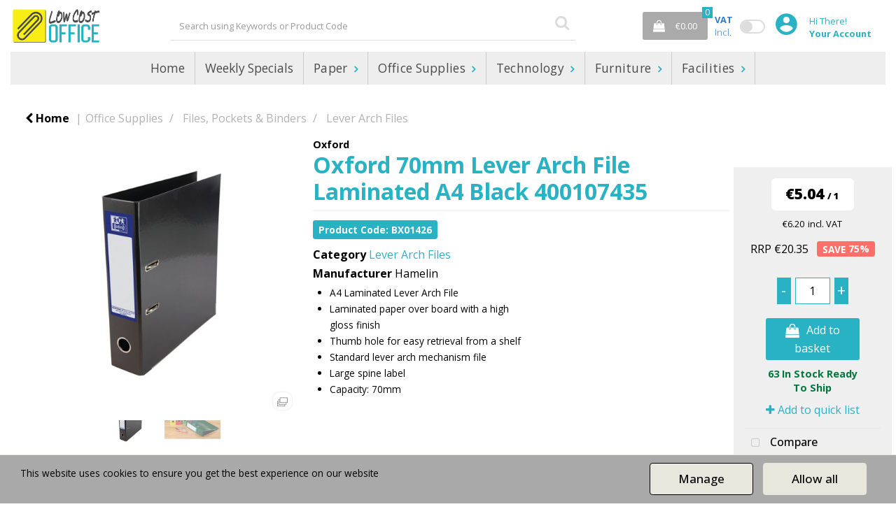

--- FILE ---
content_type: text/html; charset=UTF-8
request_url: https://www.lowcostoffice.ie/elba-classy-70mm-black-a4-lever-arch-file-400020889--5
body_size: 65393
content:
<!DOCTYPE html>
<html lang="en-IE">
<head>
    <meta charset="utf-8">
    <meta name="alb" content="4">
        <!--SEO Meta Tags-->
    <title>Oxford 70mm Lever Arch File Laminated A4 Black 400107435</title>
    <meta name="description" content="This bright, stylish Oxford Laminated file features a standard lever arch mechanism with a 70mm capacity. The file is made from high quality laminated paper over durable board for a high gloss finish. Perfect for implementing a colour coordinated system for professional office, or home filing, this A4 file has a large spine label and thumb hole for easy retrieval from a shelf. This pack contains 1 black file.">
            <meta name="application-name" content="Low Cost Office"/>
        <meta name="csrf-token" content="UX4j0LwWLRwM1t8asQGFHZR8oO9GMaIu8mx1f5v6">
    <meta name="idempotency-token" content="EQmjuY3LpspLzKlRZmPFpl0O7SwJPwCQiAswE5LPBmqiOEoYp5wXeug9zXZFGv9y">
    <meta name="keywords" content="">
    <meta name="currency" content="€">
    <meta name="currency_iso" content="EUR">
    <meta name="country" content="IE">
    <meta name="lang" content="en_ie"/>
    <meta name="blitz" content="mu-828a61bc-a033023c-c8623a71-ea8fbd04">
    <meta name="gr-sitekey" content="6Lde9b0UAAAAAK88kFk11QlBPYwFdjR9pyHbhEk-">
    <meta name="grecaptchasitekey" content="6LfX6fcpAAAAADKN9HFjlv42ujHjKxzsKdnuG-RW">
    <meta name="grecaptchasitekeyv3" content="6Ldk7b0UAAAAAKql_6lRVYhtbrFin4i5CVBA2iOD">
    <meta name="captcha-v3-all" content="" />
            <meta name="is_crawler" content="1">
        
    <link rel="preconnect" href="https://eu.evocdn.io" crossorigin>
    <link rel="dns-prefetch" href="https://eu.evocdn.io">

    <script src="https://www.lowcostoffice.ie/custom-jstranslations"></script>

            <script src="https://www.google.com/recaptcha/api.js" async defer></script>
    
    <script>
        function onLoginModalSubmit(val) {
            $('.login-form-modal').submit();
        }
        function onLoginSubmit(val) {
            $('.login-form-inline').submit();
        }
    </script>
    <script>
        var EvoXLayerAddress = null;
        try {
            let addressJSON = 'null';
            EvoXLayerAddress = JSON.parse(addressJSON.replace(/&quot;/g,'"'));
        } catch (e) {
            console.log('EvoXLayer address error: ', e);
        }
        var EvoXLayer = function () {
            return {
                user: {
                    user_id: null,
                    customer_id: null,
                    role_id: '1',
                    name: "",
                    email: '',
                    company: "",
                    account_company: "",
                    phone: '',
                    cell: '',
                    account_number: "",
                    seller_reference: "",
                    address: EvoXLayerAddress,
                                                        },
                app: {
                                        erp: '',
                                                        },
                session: {
                    default_branch: {"id":475,"branch_code":"MAIN","code":"MAIN","email":"sales@lowcostoffice.ie","name":"Low Cost Office","phone":null,"company_number":null,"address":{"code":null,"title":"Low Cost Office","line_1":"Dock Road","line_2":null,"line_3":null,"city":"Limerick","state":"Limerick","zip":null,"country":"IE"},"location":[],"email_admin":"sales@lowcostoffice.ie","email_invoice":"sales@lowcostoffice.ie","email_order":"sales@lowcostoffice.ie","email_return":"sales@lowcostoffice.ie","email_sales":"sales@lowcostoffice.ie","tax_number":null},
                    parent_branch: {},
                    account_manager: {},
                    account_managers: [],
                    cart: {
                        cart_id: 0
                    }
                }
            }
        }
    </script>
    <meta name="evo_timezone" content="Europe/Dublin" />
<meta name="evo_date_format" content="DD/MM/YYYY"/>
<meta name="evo_time_format" content="hh:mm:ss A"/>
<meta name="evo_datetime_format" content="DD/MM/YYYY hh:mm:ss A"/>
<meta name="evox_trace_id" content="9Y5yLywI97b4b3bc6bd2f50a44a229b5f4bccd9b" />

    <!-- Canonical URL -->
            <link rel="canonical" href="https://www.lowcostoffice.ie/elba-classy-70mm-black-a4-lever-arch-file-400020889--5"/>
    
    
            <meta name="robots" content="noodp">
        
    

            <!--Twitter-->
                    <meta name="twitter:card" content="summary_large_image"/>
            <meta name="twitter:site" content="@Low_Cost_Office"/>
                            <!--Open Graph-->
        <!--Facebook-->
                    <meta property="fb:app_id" content="267855390900624"/>
                <!--General OGP tags-->
        <meta property="og:url" content="https://www.lowcostoffice.ie/elba-classy-70mm-black-a4-lever-arch-file-400020889--5"/>
        <meta property="og:type" content="product"/>
        <meta property="og:title" content="Oxford 70mm Lever Arch File Laminated A4 Black 400107435"/>
        <meta property="og:description" content="This bright, stylish Oxford Laminated file features a standard lever arch mechanism with a 70mm capacity. The file is made from high quality laminated paper over durable board for a high gloss finish. Perfect for implementing a colour coordinated system for professional office, or home filing, this A4 file has a large spine label and thumb hole for easy retrieval from a shelf. This pack contains 1 black file."/>
        <meta property="og:image:width" content="800"/>
        <meta property="og:image:height" content="515"/>
                    <meta property="og:image" content="https://cdn3.evostore.io/productimages/vow_api/l/bx01426_01.jpg" />
            <meta property="product:retailer" content="BX01426" />
                <meta property="product:availability" content="" />
                        <meta property="product:brand" content="Oxford" />
                <meta property="product:category" content="Lever Arch Files" />
                <meta property="product:price:amount" content="5.04" />
        <meta property="product:price:currency" content="EUR" />
                <meta property="product:product_link" content="https://www.lowcostoffice.ie/elba-classy-70mm-black-a4-lever-arch-file-400020889--5" />
                
            <meta name="google-site-verification" content="VReasSN096LtKT9XarNhjT0Ysslc7Kfq_0IzerTcYUo">
            <!--Mobile Specific Meta Tag-->
    <meta name="viewport" content="width=device-width, initial-scale=1.0, maximum-scale=1.0, user-scalable=no"/>


    <!--Fonts-->
    <script src="https://cdnjs.cloudflare.com/ajax/libs/webfont/1.6.28/webfontloader.js" integrity="sha512-v/wOVTkoU7mXEJC3hXnw9AA6v32qzpknvuUF6J2Lbkasxaxn2nYcl+HGB7fr/kChGfCqubVr1n2sq1UFu3Gh1w==" crossorigin="anonymous" referrerpolicy="no-referrer"></script><script>WebFont.load({google: {families: ["Open+Sans:regular", "Material Icons"]},timeout: 10000});</script>

    <!--Favicon-->
    <link rel="shortcut icon" href="/favicon.ico" type="image/x-icon">
    <link rel="icon" href="/favicon.ico" type="image/x-icon">

    
    <script language="javascript">
        var owl_carousels = {};
        var MasterSliders = [];
        var videoPopup = [];
        var trans = {
            "min_oq_title": "Minimum order quantity",
            "min_oq_text": "The minimum order amount is #item_minimum_order#.&lt;br&gt;You require to have a minimum quantity of #item_minimum_order# in your basket.",
            "min_oq_text_prompt": "This product has a minimum order quantity rule of #item_minimum_order#.&lt;br&gt;Removing this element will remove all occurrences of the product in the basket.&lt;br&gt;Do you wish to proceed?",
            "min_mq_title": "Minimum multiple quantity",
            "min_mq_text": "The minimum multiple quantity is #item_minimum_order#.&lt;br&gt;Please order in multiples of #item_minimum_order#.",
            "min_mq_text_custom": "The minimum quantity is #item_minimum_order#.&lt;br&gt;Please order in increments of #item_multiple_order#.",
            "min_oq_yes": "Yes, remove them",
            "min_oq_no": "No, keep all",
            "max_oq_title": "Maximum order quantity",
            "max_oq_text": "The maximum order amount is #item_maximum_order#.&lt;br&gt;You currently have #item_maximum_order_current_qty# in your basket.",
            "code": "product code",
            "product": "product",
            "products": "products",
            "callofforder": "Call-Off Order",
            "rewards": "LCO Reward Points",
            "points": "points",
            "reward_redeemed": "Points Deducted",
            "reward_accumulated": "Points Balance",
            "selectpricetitle": "Price is not valid",
            "selectpricetext": "Please, select a price for the item.",
        };

        var $evodata = {
            pickup: {
                is_pickup: 0,
                branch_code: '0',
                branch_locations: 0,
                branch_id: 475,
                cart_open: 0,
            },
            inventory: {
                supplier: 0,
                erp: 1,
                evo: 1,
                provider: '',
                shipment_type: '',
            },
            branches: [],
            events: {
                widgets: {
                    subscription_products: {
                        order: {
                            success: null,
                            failed: null
                        }
                    },
                },
                search: {
                    success: null,
                    no_results: null,
                    load_filters: null
                },
                cookies: {
                    set: null
                },
                quote: {
                    sent: null,
                    failed: null
                },
                cart: {
                    load: {
                        success: null
                    },
                    add: {
                        success: null
                    },
                    total: {
                        update: null
                    },
                    remove: {
                        success: null
                    }
                },
                checkout: {
                    accountoptions: {
                        load: null
                    },
                    contactdetails: {
                        load: null
                    },
                    deliverydetails: {
                        load: null
                    },
                    deliveryoptions: {
                        load: null
                    },
                    paymentmethods: {
                        load: null
                    }
                },
                dds: {
                    specs: {
                        success: null,
                        failed: null
                    }
                },
                live: {
                    pricing: {
                        done: null
                    },
                    inventory: {
                        done: null
                    }
                },
                contact: {
                    form: {
                        sent: null,
                        failed: null
                    }
                },
                product: {
                    quickview: {
                        success: null,
                        failed: null
                    },
                    quicklist: {
                        add: {
                            success: null,
                            failed: null
                        },
                        remove: {
                            success: null,
                            failed: null
                        },
                        success: null, // left for backwards compatibility
                        failed: null, // left for backwards compatibility
                    },
                    configuration: {
                        success: null,
                        failed: null
                    },
                    variants: {
                        success: null,
                        failed: null
                    },
                    loadmore: {
                        success: null,
                        failed: null
                    },
                    recentlyviewed: {
                        success: null,
                        failed: null
                    },
                    contractitems: {
                        success: null,
                        failed: null
                    },
                },
                branchfinder: {
                    search: {
                        success: null,
                        failed: null
                    }
                },
                register: {
                    checkout: {
                        success: false
                    },
                    form: {
                        success: false
                    },
                    thankyou: {
                        success: false
                    }
                },
                log_in: {
                    success: false,
                    recaptcha: {
                        disabled: false
                    }
                },
                calculator: {
                    load: {
                        success: null
                    },
                },
            },
            products: {
                merchandising: {},
                related: {},
                list: {},
                calculator: {},
                lastviewedproducts: {},
                contractitems: {},
            },
            settings: {
                tax: {
                    include: 2
                },
                quotes: {
                    version: 1,
                },
                cart: {
                    limit: 0
                },
                pagination: 2,
                enforce_stock_in_current_branch: "0",
                storesettings: {
                    logolight: "https://eu.evocdn.io/dealer/1396/content/media/logo_low-cost-office-logo.png",
                    logodark: "",
                    badges_limit: "3",
                },
                decimal_limit: 1,
                enforce_contract: 0
            },
            features: {
                multiple_account_orders: 0,
                livedata: 1,
                live_rewards: {
                    enabled: 0,
                    points: 0,
                },
                live_pricing_badges: 0,
                erp_supports_offline_products: 0,
                prereleases: {
                    tims_will_call_live_price: 0,
                    horizon_tier_pricing: 0,
                    quicklists_v2: 1,
                    // DDMS Provider with pre-release
                    ddms_swaps_price_with_original_info: 1,
                    cart_update: 1,
                    approver_rejection_comment: 1,
                }
            },
            cookiesPreferences: {
                cookieManager: false,
                cookies: {
                    website_cookies: false,
                }
            }
        };

    </script>

    <link media="all" type="text/css" rel="stylesheet" href="https://www.lowcostoffice.ie/resources/themes/marta/assets/build/plugins/owl-carousel/css/owl.carousel.70f2342b.min.css?v=1769012315">
<link media="all" type="text/css" rel="stylesheet" href="https://www.lowcostoffice.ie/resources/themes/marta/assets/build/plugins/masterslider/style/masterslider.marta.b6659f40.min.css?v=1769012315">
<link media="all" type="text/css" rel="stylesheet" href="https://www.lowcostoffice.ie/resources/themes/marta/assets/build/plugins/video.2b8acef9.min.css?v=1769012315">
<link media="all" type="text/css" rel="stylesheet" href="https://www.lowcostoffice.ie/resources/themes/marta/assets/build/css/styles.6ca02a49.min.css?v=1769012315">

    <link rel='stylesheet' id='dealerThemeOptions' href='https://eu.evocdn.io/dealer/1396/assets/css/styles_1396_v1768821058.css' type='text/css' media='all' />
                <link rel="stylesheet" href='/resources/themes/marta/assets/build/css/myaccount_v2.d79d7164.min.css?v=1769012315' type="text/css"></link>
        
    
    <link rel='stylesheet' id='devCSSBlock' href='https://eu.evocdn.io/dealer/1396/assets/css/styles_1396_devcssblock_v1768821058.css' type='text/css' media='all' />
    
    <link rel='stylesheet' id='dealerCSSBlock' href='https://eu.evocdn.io/dealer/1396/assets/css/styles_1396_cssblock_v1768821058.css' type='text/css' media='all' />

    
    
    
    <link rel="stylesheet" type="text/css" href="https://eu.cdn.design.estechgroup.io/dev/LowCost-EU-1396/css/nexustheme.css?v=20260119">
<script type="text/javascript" src="https://eu.cdn.design.estechgroup.io/dev/LowCost-EU-1396/js/nexustheme_header.js?v=20251223v3"></script>
    
    <link rel="icon" type="image/png" href="https://eu.evocdn.io/dealer/1396/content/media/favicon-32x32.png" sizes="32x32" />
<link rel="icon" type="image/png" href="https://eu.evocdn.io/dealer/1396/content/media/favicon-16x16.png" sizes="16x16" />

<link rel="preconnect" href="https://fonts.googleapis.com">
<link rel="preconnect" href="https://fonts.gstatic.com" crossorigin>
<link href="https://fonts.googleapis.com/css2?family=Open+Sans:ital,wght@0,300..800;1,300..800&display=swap" rel="stylesheet">

    
    <!--[if lt IE 10]>
          <style>
            
    .cd-dropdown-content .cd-secondary-dropdown > li {
      display: inline;
      float: left;
    }

    .toolbar .shopping-tools-wrapper > .dropdown {
      display: inline;
    }
    .toolbar .shopping-tools-wrapper a.quickordertoggle {
      display: inline;
    }
    header .header-full .search.widgetsearch {
      margin: 18px 0;
    }

    .toolbar .account-btn + .dropdown-menu::after {
      left: 139px;
    }
    .toolbar .account-btn + .dropdown-menu::before {
      left: 138px;
    }

    .itemsfound { margin-top: 7px; }
    .cat-tiles { margin-top: 15px; }


    i.material-icons.user-icon::before {
      content: none;
    }


    .pulse-loader { font-size: 2em; }
    .mask { top: 20em; left: 45%; }
    .mini-shopping-cart .cart-totals .content_loading .loader { margin: 15% 36%; }
    .cart-totals .content_loading .loader { margin: 25% 32%; }
  </style>
<![endif]-->

    

    
    

            </head>
<body
    class="ex-product ex-loggedout ex-branch-475 ex-r-1 ex-t-0 ex-schema-default ex-cookies-policies-v2 has-spinner-sharp-icon ex-sku-bx01426 ex-product-oxford70mmleverarchfilelaminateda4black400107435 ex-pack-1 ex-catalog-1009
 has-live-inventory loading-live-inventory  has-live-inventory-v2 has-myaccount-2

">
<input type="hidden" id="ga_app_enabled" name="ga_app_enabled" value="false">
<input type="hidden" id="ga_consent_managed_externally" name="ga_consent_managed_externally" value="false">

<script>
// send Google Analytics consent update
function sendGAConsentUpdate(){
    if (window.GA_CONSENT_MANAGED_EXTERNALLY) {
        console.log('GA4 skipped - consent managed externally');
        document.getElementById('ga_consent_managed_externally').value = 'true';
        return;
    }

    if (document.cookie.indexOf('user_cookie_preferences') != -1) {
        var cookie = document.cookie.split('; ');
        var cookie_prefs = cookie.filter(function (row) {
        return row.indexOf('user_cookie_preferences') == 0;
        })[0];
        var cookieValue = cookie_prefs.split('=')[1];

        var allCookieValues = JSON.parse(cookieValue);
        var cookieConsentUpdateData = {};

        for (var cookie in allCookieValues){
            switch(cookie) {
                case 'google_analytics':
                    var consentType = allCookieValues[cookie] ? 'granted' : 'denied';
                    cookieConsentUpdateData['analytics_storage'] = consentType;
                    break;
                case 'google_ads':
                    var consentType = allCookieValues[cookie] ? 'granted' : 'denied';
                    cookieConsentUpdateData['ad_storage'] = consentType;
                    cookieConsentUpdateData['ad_user_data'] = consentType;
                    cookieConsentUpdateData['ad_personalization'] = consentType;
                    break;
                case 'personalisation':
                    var consentType = allCookieValues[cookie] ? 'granted' : 'denied';
                    cookieConsentUpdateData['personalization_storage'] = consentType;
                    break;
                default:
            }
        }

        if (Object.keys(cookieConsentUpdateData).length) {
            window.dataLayer = window.dataLayer || [];
            function gtag(){dataLayer.push(arguments);}

            // Always grant necessary functionality and security storage
            cookieConsentUpdateData['functionality_storage'] = 'granted';
            cookieConsentUpdateData['security_storage'] = 'granted';

            //send consent update to Google Analytics
            gtag('consent', 'update', cookieConsentUpdateData);
        }
    }
}
sendGAConsentUpdate();
</script>

                        <input type="hidden" id="ga_app_v4" name="ga_app_v4" value="true">
        <!-- Global site tag (gtag.js) - Google Analytics -->
        <script>
                        var storageConsent = 'denied';
            var adsConsent = 'denied';
            var adUserDataConsent = 'denied';
            var adPersonalizationConsent = 'denied';
            var personalisationConsent = 'denied';
                        window.dataLayer = window.dataLayer || [];
            function gtag(){dataLayer.push(arguments);}

            // Check if an external script has set the global flag to block default consent
            // External consent tools can simply add: window.GA_CONSENT_MANAGED_EXTERNALLY = true;
            // before this script loads to prevent default consent from being applied
            if (!window.GA_CONSENT_MANAGED_EXTERNALLY) {
                gtag('consent', 'default', {
                    'ad_storage': adsConsent,
                    'analytics_storage': storageConsent,
                    'ad_user_data': adUserDataConsent,
                    'ad_personalization': adPersonalizationConsent,
                    'personalization_storage': personalisationConsent,
                    'functionality_storage': 'granted',
                    'security_storage': 'granted',
                    'wait_for_update': 500
                });
            } else {
                console.log('GA4 default consent settings skipped - consent managed externally');
                document.getElementById('ga_consent_managed_externally').value = 'true';
            }

            var head = document.getElementsByTagName('head')[0];
            var js = document.createElement("script");
            js.type = "text/javascript";
            js.src="https://www.googletagmanager.com/gtm.js?id=GTM-P4SG96D"
            head.appendChild(js);

            window.dataLayer = window.dataLayer || [];
            function gtag(){dataLayer.push(arguments);}
            gtag('js', new Date());
                            gtag('config', 'GTM-P4SG96D');
            
            document.getElementById('ga_app_enabled').value = true;
        </script>
    <input type="hidden" name="store_base_url" value="https://www.lowcostoffice.ie">
    <input type="hidden" name="eircode_required" value="1">

<input type="hidden" id="auth0" value="">



    <input type="hidden" id="search_term" value="">



<script type="text/javascript">
    //INIT mini cart
    var $mini_cart = [];
    var $q_item;
    var $displayheaderminicart = '1';
    var $displaysearchminicart = '1';
    var $globalCurrency = '€';
    var $globalCurrencyISO = 'EUR';

            $q_item = {};
        $q_item.cart_count = 0;
        $q_item.langcart = "basket";
        $q_item.cart_total = "0.00";
        $q_item.badges = [];
        $q_item.currency = "€";
        $q_item.rooturl = "https://www.lowcostoffice.ie";
        $mini_cart[0] = $q_item;
    
</script>


<!--Header-->
<header>
  
  
  
  
  <div class="header-full">
                                <div class="container headersection-1 ">
                                <div class="row vertical-align row-1">
                                                                      <div class="col col-sm-2 col-md-2 col-lg-2 logo_container" id="logo_129677">
                  <!-- Widgetlogo  -->
<div class=" widgetlogo" style="text-align:left">
  <a class="logo" href="https://www.lowcostoffice.ie"><img src="https://eu.evocdn.io/dealer/1396/content/media/logo_low-cost-office-logo.png" alt="Low Cost Office" style="max-width:300px; max-height:50px;"/></a>
</div>
<!-- End Widgetlogo -->

                </div>
                                                                          <div class="col col-sm-6 col-md-6 col-lg-6 search_container" id="search_72">
                  <div class="widgetsearch search ">

<section class="search ">
  <div class="searchlist">
    <!--Search Form-->
      <form class="search-form closed" method="get" role="form" action="/search" autocomplete="off" onsubmit="searchloader(event)">
                      <div class="form-container">
            <div class="form-group" style="">
                            <div class="" id="searchtags" style="display: block; width: 100%;">

                <div class="searchtable">
                  <div class="">
                      
                      <div class="ajax-search relsearch">
                                                <button type="submit" aria-label="Submit search form"><i class="fa fa-search"></i></button>
                                                <input type="hidden" class="resultscharlimit" value="auto">
                                                <input type="text" class="form-control  searchlist_hd   ajax-search-control " name="query" required placeholder="Search All Categories" aria-label="Search All Categories">
                        <div class="ajax-results"></div>
                        </div>
                      </div>

                    </div>

                  </div>
                  
              </div>
            </div>
          </form>
        </div>

  </section>

</div>

                </div>
                                                                          <div class="col col-sm-2 col-md-2 col-lg-2 minicart_container" id="minicart_71">
                  <!--googleoff: all-->
<!--Minicart-->
<script type="text/javascript">
//INIT SHORT cart
$displayheaderminicart = '1';
$displaysearchminicart = '1';
</script>



      <div class="toolbar " style="text-align: center">
      <input type="hidden" id="show_tax" value="2">
      <input type="hidden" id="gb_store"  value="1" >
        <div class="cart-btn  no-items " data-nosnippet>
            <a class="btn btn-outlined-invert headermini"  href="/cart">
              <i class="fa fa-shopping-bag"></i><span class="minicart_count">0</span>
                                                <b class="minicart_total">€0.00</b>
                                          </a>

                          <!--Cart Dropdown-->
                            <div class="cart-dropdown" style="">
                <div class="arrow_box">
                  <span class="overlap"></span><!--Small rectangle to overlap Cart button-->
                                      <div class="header group">
                      <i class="fa fa-shopping-bag"></i> <span class="minicart_count"></span> <span class="productstype">products</span> <span class="in-your-cart">in your basket</span><span class="to-quote">to quote</span>
                                                  <a class="btn btn-default to-checkout"  href="/checkout" >
                                 Checkout                             </a>
                                                                </div>
                                    <div class="cart-resume">
                    <div class="body">
                                              <div class="cart-noresults">Ooops no items were found.<br>Try something else.</div>
                                            <table class="minicart"></table>
                    </div>
                                        <div class="promotion_discount">
                      <div class="row">
                        <div class="col-xs-6" style="padding-right: 0.5em;">
                          
                          <input type="text" autocomplete="false" id="coupon_code" name="coupon_code" class="form-control coupon_code" placeholder="Enter coupon code">
                        </div>
                        <div class="col-xs-6" style="padding-left: 0.5em;">
                          <button type="button" data-url="/cart/applycoupon" class="form-control btn btn-default btn-sm coupon_apply">
                            <i class="fa fa-cut fa-fw"></i>
                            <i class="fa fa-cog fa-spin fa-fw hide"></i>
                            Apply coupon
                          </button>
                        </div>
                      </div>
                      <div class="row">
                        <div class="col-xs-12">
                          <div class="alert alert-warning promotion_discount_result"></div>
                          <div class="alert alert-success promotion_discount_result"><span class="message"></span> <i class='fa fa-check-circle'></i></div>
                        </div>
                      </div>
                    </div>
                                        <div class="softgraybackground mini-shopping-cart">
                      <div class="cart-sidebar">
                        <div class="cart-totals">
                                                                                    <div class="cart-search">
                                
                                <input class="form-control input-sm cart-search-input" type="text" value="" placeholder="Search basket"  aria-label="Search basket">
                              </div>
                                                                                <div class="contentcart_error_message">
                            <div class="ccem_title"></div>
                            <div class="ccem_text"></div>
                            <div class="ccem_buttons">
                              <a class="btn btn-default btn-sm okbtn" href="javascript:$('.contentcart_error_message').fadeOut('slow'); $('.cart-sidebar .cart-totals').removeClass('displaying-error-message');">Ok</a>
                              <a class="btn btn-default btn-sm yesbtn" href="javascript:;"></a>
                              <a class="btn btn-default btn-sm nobtn" href="javascript:$('.contentcart_error_message').fadeOut('slow'); $('.cart-sidebar .cart-totals').removeClass('displaying-error-message');"></a>
                            </div>
                          </div>
                          <div class="content_loading"><div class="loader"><div class="pulse-loader">Loading…</div></div></div>

                                                    <div id="minicart-table-totals-placeholder"></div>
                          
                        </div>
                      </div>
                    </div>
                    <div class="footer group ">
                      
                      <div class="buttons col-xs-6 to-cart-wrapper">
                        <a class="btn btn-default btn-outlined-invert btn-block to-cart" href="/cart">To basket</a>
                      </div>
                      <div class="buttons col-xs-12 to-quote-wrapper">
                          <a class="btn btn-default btn-outlined-invert btn-block to-quote" href="/cart">Quote Me</a>
                      </div>
                                              <div class="total col-xs-6">
                            <a class="btn btn-default btn-outlined-invert btn-block to-checkout"  href="/checkout" >
                                 Checkout                             </a>
                        </div>
                                          </div>
                  </div><!--cart-resume Close-->
                </div><!--arrow_box Close-->
              </div><!--Cart Dropdown Close-->

                  </div>
    </div>
  
<!-- End mini cart-->
<!--googleon: all-->

                </div>
                                                                          <div class="col col-sm-2 col-md-2 col-lg-2 shoppingtools_container" id="shoppingtools_129643">
                  <!--Shopping tools-->
<div class="toolbar ">
  <div class="shopping-tools-wrapper st-login st-vat-toggle" data-selectedtools="2" style=" justify-content:flex-end ">
          
      <a class="toggle-vat-incl-wrapper">
        <span><label for="included_vat_129643"><strong>VAT</strong> Incl.</label></span>
        <div class="switch">
          <input id="included_vat_129643" class="cmn-toggle cmn-toggle-round-flat tiny included_vat_toggle" type="checkbox" name="included_vat_toggle" value="0" >
          <label for="included_vat_129643"></label>
        </div>
      </a>
    
          
              <div class="dropdown">
          
          <a class="account-btn btn-outlined-invert logged-out" data-toggle="dropdown" aria-haspopup="true" href="#" title="Your Account" alt="Your Account">
            <!--[if !IE]> --><i class="material-icons user-icon"></i><!-- <![endif]-->
            <!--[if lt IE 10]><i class="material-icons user-icon">&#xE853;</i><![endif]-->
            <span>
              <span class="welcome-message line1">Hi There!</span><br>
              <span class="welcome-message line2"><strong>Your Account</strong></span>
              <i class="fa fa-caret-down arrow-your-account"></i>
            </span>
          </a>
          <div class="dropdown-menu account-dropdown">
            <div class="arrow_box"></div>
            <span class="overlap" style="left: 0px;"></span>
                        <div class="form-group pointer" data-toggle="modal" data-target="#loginModal">
              <a href="javascript:;">Sign in</a>
              <div class="description">View your account</div>
            </div>
                                    <div class="signin_register pointer" onclick="location.href='https://www.lowcostoffice.ie/register'">
              <a href="https://www.lowcostoffice.ie/register">Create an account</a>
                            <div class="description">Get more out of Low Cost Office</div>
                          </div>
                                  </div>
        </div>
          
    
    
    
    
  </div>
</div>
<!-- End Shopping tools-->

                </div>
                                    </div>
                  </div>
                                          <div class="container-fluid headersection-2 ">
                                <div class="row row-2">
                                                                      <div class="col col-sm-12 col-md-12 col-lg-12 headermenu_container" id="headermenu_129636">
                  <!--Main Menu-->

  <nav class="menu expanded hide-mobile container">
    <div class="catalog-block">
        <ul class="catalog">

                                    <!-- 1st level -->
              
              <li class="  ">
                                  <a href=" https://www.lowcostoffice.ie " data-url="https://www.lowcostoffice.ie">
                    Home
                  </a>
                                                          <!-- 1st level -->
              
              <li class="menu-weekly-specials has-icon  ">
                                  <a href=" https://www.lowcostoffice.ie/weekly-specials?sort=item_price%253A1&amp;in_stock_only=true " data-url="https://www.lowcostoffice.ie/weekly-specials?sort=item_price%253A1&amp;in_stock_only=true">
                    Weekly Specials
                  </a>
                                                          <!-- 1st level -->
              
              <li class="short-menu menu-paper has-icon  has-submenu  ">
                                  <a href=" javascript:; " data-url="https://www.lowcostoffice.ie/paper-and-card">
                    Paper
                  </a>
                                                  <ul class="submenu">
                    <!-- 2nd level -->
                    <div class="container submenucontainer" style="height: 500px;">
                                          <li class=" has-submenu     ">
                                                  <a  href="https://www.lowcostoffice.ie/paper-and-card" >Paper</a>
                                                                          <ul>
                                                                                              <li class="">
                                    <a  href="https://www.lowcostoffice.ie/plain-paper" >Plain Paper</a>
                                  </li>
                                                                                                                              <li class="">
                                    <a  href="https://www.lowcostoffice.ie/specialist-papers" >Specialist Papers</a>
                                  </li>
                                                                                                                              <li class="">
                                    <a  href="https://www.lowcostoffice.ie/wide-format-inkjet-paper" >Wide Format Inkjet Paper</a>
                                  </li>
                                                                                                                              <li class="">
                                    <a  href="https://www.lowcostoffice.ie/listing-paper" >Listing Paper</a>
                                  </li>
                                                                                      </ul>
                                              </li>
                                          <li class="  has-image   ">
                                                  <a  href="https://www.lowcostoffice.ie/paper"  style="text-align:left;"><img src="https://eu.evocdn.io/dealer/1396/content/media/My_Banners/all-office-paper-menu.jpg" title="Paper Image 2" alt="Cheap Paper "></a>
                                                                      </li>
                                          <li class=" has-submenu     ">
                                                  <a  href="https://www.lowcostoffice.ie/paper-and-card" >Other Paper &amp; Card</a>
                                                                          <ul>
                                                                                              <li class="">
                                    <a  href="https://www.lowcostoffice.ie/record-cards" >Record Cards</a>
                                  </li>
                                                                                                                              <li class="">
                                    <a  href="https://www.lowcostoffice.ie/card" >Card</a>
                                  </li>
                                                                                                                              <li class="">
                                    <a  href="https://www.lowcostoffice.ie/tally-rolls-and-receipts" >Tally Rolls &amp; Receipts</a>
                                  </li>
                                                                                                                              <li class="">
                                    <a  href="https://www.lowcostoffice.ie/fax-supplies" >Fax Supplies</a>
                                  </li>
                                                                                      </ul>
                                              </li>
                                        </div>
                  </ul>
                                          <!-- 1st level -->
              
              <li class="long-menu menu-office-supplies has-icon  has-submenu  ">
                                  <a href=" javascript:; " data-url="https://www.lowcostoffice.ie/office-supplies">
                    Office Supplies
                  </a>
                                                  <ul class="submenu">
                    <!-- 2nd level -->
                    <div class="container submenucontainer" style="height: 500px;">
                                          <li class=" has-submenu     ">
                                                  <a  href="https://www.lowcostoffice.ie/writing-instruments" >Writing Instruments</a>
                                                                          <ul>
                                                                                              <li class="">
                                    <a  href="https://www.lowcostoffice.ie/ballpoint-and-rollerball-pens" >Ballpoint &amp; Rollerball Pens</a>
                                  </li>
                                                                                                                              <li class="">
                                    <a  href="https://www.lowcostoffice.ie/highlighters" >Highlighters</a>
                                  </li>
                                                                                                                              <li class="">
                                    <a  href="https://www.lowcostoffice.ie/correction-media" >Correction Media</a>
                                  </li>
                                                                                                                              <li class="">
                                    <a  href="https://www.lowcostoffice.ie/writing-instruments" >View More</a>
                                  </li>
                                                                                                                              <li class="">
                                    <a  href="https://www.lowcostoffice.ie/fineliner-and-felt-tip-pens" >Fineliner &amp; Felt Tip Pens</a>
                                  </li>
                                                                                                                              <li class="">
                                    <a  href="https://www.lowcostoffice.ie/permanent-markers" >Permanent Markers</a>
                                  </li>
                                                                                                                              <li class="">
                                    <a  href="https://www.lowcostoffice.ie/drywipe-markers" >Drywipe Markers</a>
                                  </li>
                                                                                                                              <li class="menu-more">
                                    <a  href="https://www.lowcostoffice.ie/writing-instruments" >More...</a>
                                  </li>
                                                                                      </ul>
                                              </li>
                                          <li class=" has-submenu     ">
                                                  <a  href="https://www.lowcostoffice.ie/envelopes" >Envelopes</a>
                                                                          <ul>
                                                                                              <li class="">
                                    <a  href="https://www.lowcostoffice.ie/plain-envelopes" >Plain Envelopes</a>
                                  </li>
                                                                                                                              <li class="">
                                    <a  href="https://www.lowcostoffice.ie/window-envelopes" >Window Envelopes</a>
                                  </li>
                                                                                                                              <li class="">
                                    <a  href="https://www.lowcostoffice.ie/wage-envelopes" >Wage Envelopes</a>
                                  </li>
                                                                                                                              <li class="">
                                    <a  href="https://www.lowcostoffice.ie/board-backed-envelopes" >Board Backed Envelopes</a>
                                  </li>
                                                                                                                              <li class="">
                                    <a  href="https://www.lowcostoffice.ie/padded-bags" >Padded Bags</a>
                                  </li>
                                                                                      </ul>
                                              </li>
                                          <li class=" has-submenu     ">
                                                  <a  href="https://www.lowcostoffice.ie/books-pads-and-forms" >Books, Pads &amp; Forms</a>
                                                                          <ul>
                                                                                              <li class="">
                                    <a  href="https://www.lowcostoffice.ie/accountancy-pads-and-paper" >Accountancy Pads &amp; Paper</a>
                                  </li>
                                                                                                                              <li class="">
                                    <a  href="https://www.lowcostoffice.ie/accounts-books" >Accounts Books</a>
                                  </li>
                                                                                                                              <li class="">
                                    <a  href="https://www.lowcostoffice.ie/duplicate-books" >Duplicate Books</a>
                                  </li>
                                                                                                                              <li class="">
                                    <a  href="https://www.lowcostoffice.ie/triplicate-books" >Triplicate Books</a>
                                  </li>
                                                                                                                              <li class="">
                                    <a  href="https://www.lowcostoffice.ie/registers" >Registers</a>
                                  </li>
                                                                                                                              <li class="">
                                    <a  href="https://www.lowcostoffice.ie/tele-address-books" >Tele / Address Books</a>
                                  </li>
                                                                                                                              <li class="">
                                    <a  href="https://www.lowcostoffice.ie/counsels-notebook" >Counsels Notebook</a>
                                  </li>
                                                                                                                              <li class="">
                                    <a  href="https://www.lowcostoffice.ie/exercise-books-and-paper" >Exercise Books &amp; Paper</a>
                                  </li>
                                                                                                                              <li class="">
                                    <a  href="https://www.lowcostoffice.ie/manuscript-books" >Manuscript Books</a>
                                  </li>
                                                                                                                              <li class="">
                                    <a  href="https://www.lowcostoffice.ie/project-books" >Project Books</a>
                                  </li>
                                                                                                                              <li class="">
                                    <a  href="https://www.lowcostoffice.ie/shorthand-pads" >Shorthand Pads</a>
                                  </li>
                                                                                                                              <li class="">
                                    <a  href="https://www.lowcostoffice.ie/survey-books" >Survey Books</a>
                                  </li>
                                                                                                                              <li class="">
                                    <a  href="https://www.lowcostoffice.ie/graph-paper" >Graph Paper</a>
                                  </li>
                                                                                                                              <li class="">
                                    <a  href="https://www.lowcostoffice.ie/memo-pads" >Memo Pads</a>
                                  </li>
                                                                                                                              <li class="">
                                    <a  href="https://www.lowcostoffice.ie/refill-pads" >Refill Pads</a>
                                  </li>
                                                                                                                              <li class="">
                                    <a  href="https://www.lowcostoffice.ie/repositional-notes" >Repositional Notes</a>
                                  </li>
                                                                                                                              <li class="">
                                    <a  href="https://www.lowcostoffice.ie/business-forms" >Business Forms</a>
                                  </li>
                                                                                                                              <li class="">
                                    <a  href="https://www.lowcostoffice.ie/message-pads" >Message Pads</a>
                                  </li>
                                                                                                                              <li class="">
                                    <a  href="https://www.lowcostoffice.ie/flipchart-pad" >Flipchart Pad</a>
                                  </li>
                                                                                      </ul>
                                              </li>
                                          <li class=" has-submenu     ">
                                                  <a  href="https://www.lowcostoffice.ie/files-pockets-and-binders" >Files, Pockets &amp; Binders</a>
                                                                          <ul>
                                                                                              <li class="">
                                    <a  href="https://www.lowcostoffice.ie/hanging-plan-files" >Hanging Plan Files</a>
                                  </li>
                                                                                                                              <li class="">
                                    <a  href="https://www.lowcostoffice.ie/box-files" >Box Files</a>
                                  </li>
                                                                                                                              <li class="">
                                    <a  href="https://www.lowcostoffice.ie/clip-files" >Clip Files</a>
                                  </li>
                                                                                                                              <li class="">
                                    <a  href="https://www.lowcostoffice.ie/clipboards" >Clipboards</a>
                                  </li>
                                                                                                                              <li class="">
                                    <a  href="https://www.lowcostoffice.ie/document-boxes" >Document Boxes</a>
                                  </li>
                                                                                                                              <li class="">
                                    <a  href="https://www.lowcostoffice.ie/document-wallets" >Document Wallets</a>
                                  </li>
                                                                                                                              <li class="">
                                    <a  href="https://www.lowcostoffice.ie/expanding-files" >Expanding Files</a>
                                  </li>
                                                                                                                              <li class="">
                                    <a  href="https://www.lowcostoffice.ie/flap-folders" >Flap Folders</a>
                                  </li>
                                                                                                                              <li class="">
                                    <a  href="https://www.lowcostoffice.ie/flat-bar-files" >Flat Bar Files</a>
                                  </li>
                                                                                                                              <li class="">
                                    <a  href="https://www.lowcostoffice.ie/lever-arch-files" >Lever Arch Files</a>
                                  </li>
                                                                                                                              <li class="">
                                    <a  href="https://www.lowcostoffice.ie/open-2-side-folders" >Open 2 Side Folders</a>
                                  </li>
                                                                                                                              <li class="">
                                    <a  href="https://www.lowcostoffice.ie/part-files" >Part Files</a>
                                  </li>
                                                                                                                              <li class="">
                                    <a  href="https://www.lowcostoffice.ie/presentation-ring-binders" >Presentation Ring Binders</a>
                                  </li>
                                                                                                                              <li class="">
                                    <a  href="https://www.lowcostoffice.ie/punched-pockets" >Punched Pockets</a>
                                  </li>
                                                                                                                              <li class="">
                                    <a  href="https://www.lowcostoffice.ie/ring-binders" >Ring Binders</a>
                                  </li>
                                                                                                                              <li class="">
                                    <a  href="https://www.lowcostoffice.ie/square-cut-folders" >Square Cut Folders</a>
                                  </li>
                                                                                                                              <li class="">
                                    <a  href="https://www.lowcostoffice.ie/suspension-files" >Suspension Files</a>
                                  </li>
                                                                                                                              <li class="">
                                    <a  href="https://www.lowcostoffice.ie/transfer-files" >Transfer Files</a>
                                  </li>
                                                                                                                              <li class="">
                                    <a  href="https://www.lowcostoffice.ie/card-holder-pockets" >Card Holder Pockets</a>
                                  </li>
                                                                                                                              <li class="">
                                    <a  href="https://www.lowcostoffice.ie/portable-suspension-filing" >Portable Suspension Filing</a>
                                  </li>
                                                                                                                              <li class="">
                                    <a  href="https://www.lowcostoffice.ie/self-adhesive-pockets" >Self Adhesive Pockets</a>
                                  </li>
                                                                                                                              <li class="">
                                    <a  href="https://www.lowcostoffice.ie/conference-folders" >Conference Folders</a>
                                  </li>
                                                                                                                              <li class="">
                                    <a  href="https://www.lowcostoffice.ie/display-books" >Display Books</a>
                                  </li>
                                                                                                                              <li class="">
                                    <a  href="https://www.lowcostoffice.ie/easel-binders" >Easel Binders</a>
                                  </li>
                                                                                                                              <li class="">
                                    <a  href="https://www.lowcostoffice.ie/business-card-holders" >Business Card Holders</a>
                                  </li>
                                                                                                                              <li class="">
                                    <a  href="https://www.lowcostoffice.ie/card-index-boxes" >Card Index Boxes</a>
                                  </li>
                                                                                                                              <li class="">
                                    <a  href="https://www.lowcostoffice.ie/card-index-dividers" >Card Index Dividers</a>
                                  </li>
                                                                                      </ul>
                                              </li>
                                          <li class=" has-submenu     ">
                                                  <a  href="https://www.lowcostoffice.ie/labels" >Labels</a>
                                                                          <ul>
                                                                                              <li class="">
                                    <a  href="https://www.lowcostoffice.ie/shaped-labels" >Shaped Labels</a>
                                  </li>
                                                                                                                              <li class="">
                                    <a  href="https://www.lowcostoffice.ie/small-packet-labels" >Small Packet Labels</a>
                                  </li>
                                                                                                                              <li class="">
                                    <a  href="https://www.lowcostoffice.ie/address-labels" >Address Labels</a>
                                  </li>
                                                                                                                              <li class="">
                                    <a  href="https://www.lowcostoffice.ie/cd-dvd-labels" >CD/DVD Labels</a>
                                  </li>
                                                                                                                              <li class="">
                                    <a  href="https://www.lowcostoffice.ie/file-spine-labels" >File Spine Labels</a>
                                  </li>
                                                                                                                              <li class="">
                                    <a  href="https://www.lowcostoffice.ie/large-labels" >Large Labels</a>
                                  </li>
                                                                                                                              <li class="">
                                    <a  href="https://www.lowcostoffice.ie/product-labels" >Product Labels</a>
                                  </li>
                                                                                                                              <li class="">
                                    <a  href="https://www.lowcostoffice.ie/small-labels" >Small Labels</a>
                                  </li>
                                                                                                                              <li class="">
                                    <a  href="https://www.lowcostoffice.ie/security-labels" >Security Labels</a>
                                  </li>
                                                                                                                              <li class="">
                                    <a  href="https://www.lowcostoffice.ie/label-tapes" >Label Tapes</a>
                                  </li>
                                                                                                                              <li class="">
                                    <a  href="https://www.lowcostoffice.ie/price-gun-labels" >Price Gun Labels</a>
                                  </li>
                                                                                                                              <li class="">
                                    <a  href="https://www.lowcostoffice.ie/tags-and-tickets" >Tags &amp; Tickets</a>
                                  </li>
                                                                                                                              <li class="">
                                    <a  href="https://www.lowcostoffice.ie/pricing-guns" >Pricing Guns</a>
                                  </li>
                                                                                                                              <li class="">
                                    <a  href="https://www.lowcostoffice.ie/tagging-guns" >Tagging Guns</a>
                                  </li>
                                                                                                                              <li class="">
                                    <a  href="https://www.lowcostoffice.ie/printed-parcel-labels" >Printed Parcel Labels</a>
                                  </li>
                                                                                      </ul>
                                              </li>
                                          <li class=" has-submenu     ">
                                                  <a  href="https://www.lowcostoffice.ie/adhesives-and-tapes" >Adhesives &amp; Tapes</a>
                                                                          <ul>
                                                                                              <li class="">
                                    <a  href="https://www.lowcostoffice.ie/adhesive-pads-and-tack" >Adhesive Pads &amp; Tack</a>
                                  </li>
                                                                                                                              <li class="">
                                    <a  href="https://www.lowcostoffice.ie/adhesive-tape" >Adhesive Tape</a>
                                  </li>
                                                                                                                              <li class="">
                                    <a  href="https://www.lowcostoffice.ie/glues" >Glues</a>
                                  </li>
                                                                                                                              <li class="">
                                    <a  href="https://www.lowcostoffice.ie/hook-and-loop-fasteners" >Hook and Loop Fasteners</a>
                                  </li>
                                                                                                                              <li class="">
                                    <a  href="https://www.lowcostoffice.ie/tape-dispensers" >Tape Dispensers</a>
                                  </li>
                                                                                      </ul>
                                              </li>
                                          <li class=" has-submenu     ">
                                                  <a  href="https://www.lowcostoffice.ie/archive-storage" >Archive Storage</a>
                                                                          <ul>
                                                                                              <li class="">
                                    <a  href="https://www.lowcostoffice.ie/storage-bags" >Storage Bags</a>
                                  </li>
                                                                                                                              <li class="">
                                    <a  href="https://www.lowcostoffice.ie/storage-boxes" >Storage Boxes</a>
                                  </li>
                                                                                                                              <li class="">
                                    <a  href="https://www.lowcostoffice.ie/transfer-box-files" >Transfer Box Files</a>
                                  </li>
                                                                                                                              <li class="">
                                    <a  href="https://www.lowcostoffice.ie/storage-containers" >Storage Containers</a>
                                  </li>
                                                                                      </ul>
                                              </li>
                                          <li class=" has-submenu     ">
                                                  <a  href="https://www.lowcostoffice.ie/arts-and-crafts" >Arts &amp; Crafts</a>
                                                                          <ul>
                                                                                              <li class="">
                                    <a  href="https://www.lowcostoffice.ie/art-pads-and-paper" >Art Pads &amp; Paper</a>
                                  </li>
                                                                                                                              <li class="">
                                    <a  href="https://www.lowcostoffice.ie/book-covering-film" >Book Covering Film</a>
                                  </li>
                                                                                                                              <li class="">
                                    <a  href="https://www.lowcostoffice.ie/craft-tools" >Craft Tools</a>
                                  </li>
                                                                                                                              <li class="">
                                    <a  href="https://www.lowcostoffice.ie/cutting-mats" >Cutting Mats</a>
                                  </li>
                                                                                                                              <li class="">
                                    <a  href="https://www.lowcostoffice.ie/mounting-boards" >Mounting Boards</a>
                                  </li>
                                                                                                                              <li class="">
                                    <a  href="https://www.lowcostoffice.ie/drawing-tubes" >Drawing Tubes</a>
                                  </li>
                                                                                                                              <li class="">
                                    <a  href="https://www.lowcostoffice.ie/artist-portfolios" >Artist Portfolios</a>
                                  </li>
                                                                                      </ul>
                                              </li>
                                          <li class=" has-submenu     ">
                                                  <a  href="https://www.lowcostoffice.ie/desktop-accessories" >Desktop Accessories</a>
                                                                          <ul>
                                                                                              <li class="">
                                    <a  href="https://www.lowcostoffice.ie/wrist-rests" >Wrist Rests</a>
                                  </li>
                                                                                                                              <li class="">
                                    <a  href="https://www.lowcostoffice.ie/mouse-mats" >Mouse Mats</a>
                                  </li>
                                                                                                                              <li class="">
                                    <a  href="https://www.lowcostoffice.ie/book-ends" >Book Ends</a>
                                  </li>
                                                                                                                              <li class="">
                                    <a  href="https://www.lowcostoffice.ie/book-racks" >Book Racks</a>
                                  </li>
                                                                                                                              <li class="">
                                    <a  href="https://www.lowcostoffice.ie/file-sorters" >File Sorters</a>
                                  </li>
                                                                                                                              <li class="">
                                    <a  href="https://www.lowcostoffice.ie/magazine-files" >Magazine Files</a>
                                  </li>
                                                                                                                              <li class="">
                                    <a  href="https://www.lowcostoffice.ie/blotters" >Blotters</a>
                                  </li>
                                                                                                                              <li class="">
                                    <a  href="https://www.lowcostoffice.ie/desk-mats" >Desk Mats</a>
                                  </li>
                                                                                                                              <li class="">
                                    <a  href="https://www.lowcostoffice.ie/letter-racks" >Letter Racks</a>
                                  </li>
                                                                                                                              <li class="">
                                    <a  href="https://www.lowcostoffice.ie/letter-trays" >Letter Trays</a>
                                  </li>
                                                                                      </ul>
                                              </li>
                                          <li class=" has-submenu     ">
                                                  <a  href="https://www.lowcostoffice.ie/desktop-essentials" >Desktop Essentials</a>
                                                                          <ul>
                                                                                              <li class="">
                                    <a  href="https://www.lowcostoffice.ie/drawer-sets" >Drawer Sets</a>
                                  </li>
                                                                                                                              <li class="">
                                    <a  href="https://www.lowcostoffice.ie/laptop-monitor-risers" >Laptop / Monitor Risers</a>
                                  </li>
                                                                                                                              <li class="">
                                    <a  href="https://www.lowcostoffice.ie/copyholders" >Copyholders</a>
                                  </li>
                                                                                                                              <li class="">
                                    <a  href="https://www.lowcostoffice.ie/desk-tidies" >Desk Tidies</a>
                                  </li>
                                                                                                                              <li class="">
                                    <a  href="https://www.lowcostoffice.ie/scissors" >Scissors</a>
                                  </li>
                                                                                                                              <li class="">
                                    <a  href="https://www.lowcostoffice.ie/letter-openers" >Letter Openers</a>
                                  </li>
                                                                                      </ul>
                                              </li>
                                          <li class=" has-submenu     ">
                                                  <a  href="https://www.lowcostoffice.ie/diaries-and-calendars" >Diaries &amp; Calendars</a>
                                                                          <ul>
                                                                                              <li class="">
                                    <a  href="https://www.lowcostoffice.ie/calendars" >Calendars</a>
                                  </li>
                                                                                                                              <li class="">
                                    <a  href="https://www.lowcostoffice.ie/desk-diaries" >Desk Diaries</a>
                                  </li>
                                                                                                                              <li class="">
                                    <a  href="https://www.lowcostoffice.ie/pocket-diaries" >Pocket Diaries</a>
                                  </li>
                                                                                      </ul>
                                              </li>
                                          <li class=" has-submenu     ">
                                                  <a  href="https://www.lowcostoffice.ie/document-binding" >Document Binding</a>
                                                                          <ul>
                                                                                              <li class="">
                                    <a  href="https://www.lowcostoffice.ie/binding-machine-supplies" >Binding Machine Supplies</a>
                                  </li>
                                                                                                                              <li class="">
                                    <a  href="https://www.lowcostoffice.ie/cover-boards" >Cover Boards</a>
                                  </li>
                                                                                                                              <li class="">
                                    <a  href="https://www.lowcostoffice.ie/slide-binders" >Slide Binders</a>
                                  </li>
                                                                                                                              <li class="">
                                    <a  href="https://www.lowcostoffice.ie/hot-seal-pouches" >Hot Seal Pouches</a>
                                  </li>
                                                                                                                              <li class="">
                                    <a  href="https://www.lowcostoffice.ie/laminating-film-rolls" >Laminating Film Rolls</a>
                                  </li>
                                                                                      </ul>
                                              </li>
                                          <li class=" has-submenu     ">
                                                  <a  href="https://www.lowcostoffice.ie/file-index-and-dividers" >File Index &amp; Dividers</a>
                                                                          <ul>
                                                                                              <li class="">
                                    <a  href="https://www.lowcostoffice.ie/page-markers" >Page Markers</a>
                                  </li>
                                                                                                                              <li class="">
                                    <a  href="https://www.lowcostoffice.ie/plain-file-dividers" >Plain File Dividers</a>
                                  </li>
                                                                                                                              <li class="">
                                    <a  href="https://www.lowcostoffice.ie/printed-file-dividers" >Printed File Dividers</a>
                                  </li>
                                                                                      </ul>
                                              </li>
                                          <li class=" has-submenu     ">
                                                  <a  href="https://www.lowcostoffice.ie/filing-accessories" >Filing Accessories</a>
                                                                          <ul>
                                                                                              <li class="">
                                    <a  href="https://www.lowcostoffice.ie/filing-strips" >Filing Strips</a>
                                  </li>
                                                                                                                              <li class="">
                                    <a  href="https://www.lowcostoffice.ie/paper-clips-and-binders" >Paper Clips &amp; Binders</a>
                                  </li>
                                                                                                                              <li class="">
                                    <a  href="https://www.lowcostoffice.ie/reinforcement-washers" >Reinforcement Washers</a>
                                  </li>
                                                                                                                              <li class="">
                                    <a  href="https://www.lowcostoffice.ie/thimblettes" >Thimblettes</a>
                                  </li>
                                                                                      </ul>
                                              </li>
                                          <li class=" has-submenu     ">
                                                  <a  href="https://www.lowcostoffice.ie/impact-printer-supplies" >Impact Printer Supplies</a>
                                                                          <ul>
                                                                                              <li class="">
                                    <a  href="https://www.lowcostoffice.ie/printer-ribbons" >Printer Ribbons</a>
                                  </li>
                                                                                      </ul>
                                              </li>
                                          <li class=" has-submenu     ">
                                                  <a  href="https://www.lowcostoffice.ie/inkjet-supplies" >Inkjet Supplies</a>
                                                                          <ul>
                                                                                              <li class="">
                                    <a  href="https://www.lowcostoffice.ie/print-pack" >Print Pack</a>
                                  </li>
                                                                                                                              <li class="">
                                    <a  href="https://www.lowcostoffice.ie/inkjet-cartridges" >Inkjet Cartridges</a>
                                  </li>
                                                                                                                              <li class="">
                                    <a  href="https://www.lowcostoffice.ie/solid-ink-sticks" >Solid Ink Sticks</a>
                                  </li>
                                                                                                                              <li class="">
                                    <a  href="https://www.lowcostoffice.ie/address-labels--1" >Address Labels</a>
                                  </li>
                                                                                                                              <li class="">
                                    <a  href="https://www.lowcostoffice.ie/plain-paper--1" >Plain Paper</a>
                                  </li>
                                                                                                                              <li class="">
                                    <a  href="https://www.lowcostoffice.ie/specialist-papers--1" >Specialist Papers</a>
                                  </li>
                                                                                                                              <li class="">
                                    <a  href="https://www.lowcostoffice.ie/wide-format-inkjet-paper--1" >Wide Format Inkjet Paper</a>
                                  </li>
                                                                                      </ul>
                                              </li>
                                          <li class=" has-submenu     ">
                                                  <a  href="https://www.lowcostoffice.ie/laser-supplies" >Laser Supplies</a>
                                                                          <ul>
                                                                                              <li class="">
                                    <a  href="https://www.lowcostoffice.ie/waste-toner-collector" >Waste Toner Collector</a>
                                  </li>
                                                                                                                              <li class="">
                                    <a  href="https://www.lowcostoffice.ie/printer-imaging-units" >Printer Imaging Units</a>
                                  </li>
                                                                                                                              <li class="">
                                    <a  href="https://www.lowcostoffice.ie/toner" >Toner</a>
                                  </li>
                                                                                      </ul>
                                              </li>
                                          <li class=" has-submenu     ">
                                                  <a  href="https://www.lowcostoffice.ie/luggage" >Luggage</a>
                                                                          <ul>
                                                                                              <li class="">
                                    <a  href="https://www.lowcostoffice.ie/backpacks" >Backpacks</a>
                                  </li>
                                                                                                                              <li class="">
                                    <a  href="https://www.lowcostoffice.ie/briefcases" >Briefcases</a>
                                  </li>
                                                                                                                              <li class="">
                                    <a  href="https://www.lowcostoffice.ie/luggage-tags" >Luggage Tags</a>
                                  </li>
                                                                                                                              <li class="">
                                    <a  href="https://www.lowcostoffice.ie/messenger-bags" >Messenger Bags</a>
                                  </li>
                                                                                                                              <li class="">
                                    <a  href="https://www.lowcostoffice.ie/overnight-bags" >Overnight Bags</a>
                                  </li>
                                                                                                                              <li class="">
                                    <a  href="https://www.lowcostoffice.ie/pilot-cases" >Pilot Cases</a>
                                  </li>
                                                                                                                              <li class="">
                                    <a  href="https://www.lowcostoffice.ie/travel-accessories" >Travel Accessories</a>
                                  </li>
                                                                                                                              <li class="">
                                    <a  href="https://www.lowcostoffice.ie/laptop-cases" >Laptop Cases</a>
                                  </li>
                                                                                      </ul>
                                              </li>
                                          <li class=" has-submenu     ">
                                                  <a  href="https://www.lowcostoffice.ie/planners" >Planners</a>
                                                                          <ul>
                                                                                              <li class="">
                                    <a  href="https://www.lowcostoffice.ie/perpetual-planners" >Perpetual Planners</a>
                                  </li>
                                                                                                                              <li class="">
                                    <a  href="https://www.lowcostoffice.ie/t-card-planning-system" >T-Card Planning System</a>
                                  </li>
                                                                                      </ul>
                                              </li>
                                          <li class=" has-submenu     ">
                                                  <a  href="https://www.lowcostoffice.ie/rubber-stamps" >Rubber Stamps</a>
                                                                          <ul>
                                                                                              <li class="">
                                    <a  href="https://www.lowcostoffice.ie/bespoke-stamps" >Bespoke Stamps</a>
                                  </li>
                                                                                                                              <li class="">
                                    <a  href="https://www.lowcostoffice.ie/ready-made-stamps" >Ready Made Stamps</a>
                                  </li>
                                                                                                                              <li class="">
                                    <a  href="https://www.lowcostoffice.ie/stamp-pads-and-ink" >Stamp Pads &amp; Ink</a>
                                  </li>
                                                                                      </ul>
                                              </li>
                                          <li class=" has-submenu     ">
                                                  <a  href="https://www.lowcostoffice.ie/staplers-and-punches" >Staplers &amp; Punches</a>
                                                                          <ul>
                                                                                              <li class="">
                                    <a  href="https://www.lowcostoffice.ie/staple-cartridges" >Staple Cartridges</a>
                                  </li>
                                                                                                                              <li class="">
                                    <a  href="https://www.lowcostoffice.ie/staples" >Staples</a>
                                  </li>
                                                                                                                              <li class="">
                                    <a  href="https://www.lowcostoffice.ie/hole-punches" >Hole Punches</a>
                                  </li>
                                                                                                                              <li class="">
                                    <a  href="https://www.lowcostoffice.ie/electric-staplers" >Electric Staplers</a>
                                  </li>
                                                                                                                              <li class="">
                                    <a  href="https://www.lowcostoffice.ie/manual-staplers" >Manual Staplers</a>
                                  </li>
                                                                                                                              <li class="">
                                    <a  href="https://www.lowcostoffice.ie/pliers-and-tackers" >Pliers &amp; Tackers</a>
                                  </li>
                                                                                                                              <li class="">
                                    <a  href="https://www.lowcostoffice.ie/staple-removers" >Staple Removers</a>
                                  </li>
                                                                                      </ul>
                                              </li>
                                          <li class=" has-submenu     ">
                                                  <a  href="https://www.lowcostoffice.ie/data-storage-media--1" >Data Storage Media</a>
                                                                          <ul>
                                                                                              <li class="">
                                    <a  href="https://www.lowcostoffice.ie/cd-dvd-storage--1" >CD/DVD Storage</a>
                                  </li>
                                                                                      </ul>
                                              </li>
                                        </div>
                  </ul>
                                          <!-- 1st level -->
              
              <li class="long-menu menu-technology has-icon  has-submenu  ">
                                  <a href=" javascript:; " data-url="https://www.lowcostoffice.ie/technology">
                    Technology
                  </a>
                                                  <ul class="submenu">
                    <!-- 2nd level -->
                    <div class="container submenucontainer" style="height: 500px;">
                                          <li class=" has-submenu     ">
                                                  <a  href="https://www.lowcostoffice.ie/multifunction-printers" >Multifunction Printers</a>
                                                                          <ul>
                                                                                              <li class="">
                                    <a  href="https://www.lowcostoffice.ie/colour-laser-printer--2" >Colour Laser Printer</a>
                                  </li>
                                                                                                                              <li class="">
                                    <a  href="https://www.lowcostoffice.ie/inkjet-printer--2" >Inkjet Printer</a>
                                  </li>
                                                                                                                              <li class="">
                                    <a  href="https://www.lowcostoffice.ie/mono-laser-printer--2" >Mono Laser Printer</a>
                                  </li>
                                                                                      </ul>
                                              </li>
                                          <li class=" has-submenu     ">
                                                  <a  href="https://www.lowcostoffice.ie/printers-and-scanners" >Printers &amp; Scanners</a>
                                                                          <ul>
                                                                                              <li class="">
                                    <a  href="https://www.lowcostoffice.ie/colour-laser-printer--1" >Colour Laser Printer</a>
                                  </li>
                                                                                                                              <li class="">
                                    <a  href="https://www.lowcostoffice.ie/inkjet-printer--1" >Inkjet Printer</a>
                                  </li>
                                                                                                                              <li class="">
                                    <a  href="https://www.lowcostoffice.ie/mono-laser-printer--1" >Mono Laser Printer</a>
                                  </li>
                                                                                                                              <li class="">
                                    <a  href="https://www.lowcostoffice.ie/document-scanner" >Document Scanner</a>
                                  </li>
                                                                                                                              <li class="">
                                    <a  href="https://www.lowcostoffice.ie/label-writers" >Label Writers</a>
                                  </li>
                                                                                      </ul>
                                              </li>
                                          <li class=" has-submenu     ">
                                                  <a  href="https://www.lowcostoffice.ie/printer-accessories" >Printer Accessories</a>
                                                                          <ul>
                                                                                              <li class="">
                                    <a  href="https://www.lowcostoffice.ie/printer-service-parts" >Printer Service Parts</a>
                                  </li>
                                                                                      </ul>
                                              </li>
                                          <li class=" has-submenu     ">
                                                  <a  href="https://www.lowcostoffice.ie/impact-printer-supplies--1" >Impact Printer Supplies</a>
                                                                          <ul>
                                                                                              <li class="">
                                    <a  href="https://www.lowcostoffice.ie/ink-roller-and-ribbons" >Ink Roller &amp; Ribbons</a>
                                  </li>
                                                                                      </ul>
                                              </li>
                                          <li class=" has-submenu     ">
                                                  <a  href="https://www.lowcostoffice.ie/fax-machines" >Fax Machines</a>
                                                                          <ul>
                                                                                              <li class="">
                                    <a  href="https://www.lowcostoffice.ie/mono-laser-printer" >Mono Laser Printer</a>
                                  </li>
                                                                                                                              <li class="">
                                    <a  href="https://www.lowcostoffice.ie/dedicated-fax" >Dedicated Fax</a>
                                  </li>
                                                                                      </ul>
                                              </li>
                                          <li class=" has-submenu     ">
                                                  <a  href="https://www.lowcostoffice.ie/shredders" >Shredders</a>
                                                                          <ul>
                                                                                              <li class="">
                                    <a  href="https://www.lowcostoffice.ie/shredder-lubricant" >Shredder Lubricant</a>
                                  </li>
                                                                                                                              <li class="">
                                    <a  href="https://www.lowcostoffice.ie/shredder-waste-bags" >Shredder Waste Bags</a>
                                  </li>
                                                                                                                              <li class="">
                                    <a  href="https://www.lowcostoffice.ie/department-shredders" >Department Shredders</a>
                                  </li>
                                                                                                                              <li class="">
                                    <a  href="https://www.lowcostoffice.ie/personal-shredders" >Personal Shredders</a>
                                  </li>
                                                                                      </ul>
                                              </li>
                                          <li class=" has-submenu     ">
                                                  <a  href="https://www.lowcostoffice.ie/keyboard-and-mouse" >Keyboard &amp; Mouse</a>
                                                                          <ul>
                                                                                              <li class="">
                                    <a  href="https://www.lowcostoffice.ie/keyboard-and-mouse-set" >Keyboard &amp; Mouse Set</a>
                                  </li>
                                                                                                                              <li class="">
                                    <a  href="https://www.lowcostoffice.ie/keyboards" >Keyboards</a>
                                  </li>
                                                                                                                              <li class="">
                                    <a  href="https://www.lowcostoffice.ie/mice-and-graphics-tablets" >Mice &amp; Graphics Tablets</a>
                                  </li>
                                                                                      </ul>
                                              </li>
                                          <li class=" has-submenu     ">
                                                  <a  href="https://www.lowcostoffice.ie/speakers-headphones-and-webcams" >Speakers, Headphones &amp; Webcams</a>
                                                                          <ul>
                                                                                              <li class="">
                                    <a  href="https://www.lowcostoffice.ie/headphones" >Headphones</a>
                                  </li>
                                                                                                                              <li class="">
                                    <a  href="https://www.lowcostoffice.ie/headsets" >Headsets</a>
                                  </li>
                                                                                                                              <li class="">
                                    <a  href="https://www.lowcostoffice.ie/speakers" >Speakers</a>
                                  </li>
                                                                                                                              <li class="">
                                    <a  href="https://www.lowcostoffice.ie/webcams--1" >Webcams</a>
                                  </li>
                                                                                      </ul>
                                              </li>
                                          <li class=" has-submenu     ">
                                                  <a  href="https://www.lowcostoffice.ie/data-storage-media" >Data Storage Media</a>
                                                                          <ul>
                                                                                              <li class="">
                                    <a  href="https://www.lowcostoffice.ie/cd-dvd-and-blu-ray-disks" >CD, DVD &amp; Blu-Ray Disks</a>
                                  </li>
                                                                                                                              <li class="">
                                    <a  href="https://www.lowcostoffice.ie/flash-memory-cards" >Flash Memory Cards</a>
                                  </li>
                                                                                                                              <li class="">
                                    <a  href="https://www.lowcostoffice.ie/usb-memory-sticks" >USB Memory Sticks</a>
                                  </li>
                                                                                      </ul>
                                              </li>
                                          <li class=" has-submenu     ">
                                                  <a  href="https://www.lowcostoffice.ie/disc-tape-and-hard-drives" >Disc, Tape &amp; Hard Drives</a>
                                                                          <ul>
                                                                                              <li class="">
                                    <a  href="https://www.lowcostoffice.ie/dvd-drives" >DVD Drives</a>
                                  </li>
                                                                                                                              <li class="">
                                    <a  href="https://www.lowcostoffice.ie/hard-disks" >Hard Disks</a>
                                  </li>
                                                                                      </ul>
                                              </li>
                                          <li class=" has-submenu     ">
                                                  <a  href="https://www.lowcostoffice.ie/calculators" >Calculators</a>
                                                                          <ul>
                                                                                              <li class="">
                                    <a  href="https://www.lowcostoffice.ie/calculator-mains-adaptors" >Calculator Mains Adaptors</a>
                                  </li>
                                                                                                                              <li class="">
                                    <a  href="https://www.lowcostoffice.ie/desktop-calculators" >Desktop Calculators</a>
                                  </li>
                                                                                                                              <li class="">
                                    <a  href="https://www.lowcostoffice.ie/handheld-calculators" >Handheld Calculators</a>
                                  </li>
                                                                                                                              <li class="">
                                    <a  href="https://www.lowcostoffice.ie/scientific-calculators" >Scientific Calculators</a>
                                  </li>
                                                                                      </ul>
                                              </li>
                                          <li class=" has-submenu     ">
                                                  <a  href="https://www.lowcostoffice.ie/cameras" >Cameras</a>
                                                                          <ul>
                                                                                              <li class="">
                                    <a  href="https://www.lowcostoffice.ie/camcorders" >Camcorders</a>
                                  </li>
                                                                                                                              <li class="">
                                    <a  href="https://www.lowcostoffice.ie/camera-cases" >Camera Cases</a>
                                  </li>
                                                                                                                              <li class="">
                                    <a  href="https://www.lowcostoffice.ie/compact-digital-cameras" >Compact Digital Cameras</a>
                                  </li>
                                                                                      </ul>
                                              </li>
                                          <li class=" has-submenu     ">
                                                  <a  href="https://www.lowcostoffice.ie/batteries-and-electrical-accessories" >Batteries &amp; Electrical Accessories</a>
                                                                          <ul>
                                                                                              <li class="">
                                    <a  href="https://www.lowcostoffice.ie/electrical-accessories" >Electrical Accessories</a>
                                  </li>
                                                                                                                              <li class="">
                                    <a  href="https://www.lowcostoffice.ie/electrical-spares" >Electrical Spares</a>
                                  </li>
                                                                                                                              <li class="">
                                    <a  href="https://www.lowcostoffice.ie/mains-extension-leads" >Mains Extension Leads</a>
                                  </li>
                                                                                                                              <li class="">
                                    <a  href="https://www.lowcostoffice.ie/rechargeable-battery-packs" >Rechargeable Battery Packs</a>
                                  </li>
                                                                                                                              <li class="">
                                    <a  href="https://www.lowcostoffice.ie/battery-chargers" >Battery Chargers</a>
                                  </li>
                                                                                                                              <li class="">
                                    <a  href="https://www.lowcostoffice.ie/disposable-batteries" >Disposable Batteries</a>
                                  </li>
                                                                                                                              <li class="">
                                    <a  href="https://www.lowcostoffice.ie/rechargeable-batteries" >Rechargeable Batteries</a>
                                  </li>
                                                                                      </ul>
                                              </li>
                                          <li class=" has-submenu     ">
                                                  <a  href="https://www.lowcostoffice.ie/computers" >Computers</a>
                                                                          <ul>
                                                                                              <li class="">
                                    <a  href="https://www.lowcostoffice.ie/notebooks" >Notebooks</a>
                                  </li>
                                                                                      </ul>
                                              </li>
                                          <li class=" has-submenu     ">
                                                  <a  href="https://www.lowcostoffice.ie/computer-accessories" >Computer Accessories</a>
                                                                          <ul>
                                                                                              <li class="">
                                    <a  href="https://www.lowcostoffice.ie/screen-cleaning" >Screen Cleaning</a>
                                  </li>
                                                                                      </ul>
                                              </li>
                                          <li class=" has-submenu     ">
                                                  <a  href="https://www.lowcostoffice.ie/networking" >Networking</a>
                                                                          <ul>
                                                                                              <li class="">
                                    <a  href="https://www.lowcostoffice.ie/network-cables" >Network Cables</a>
                                  </li>
                                                                                                                              <li class="">
                                    <a  href="https://www.lowcostoffice.ie/home-plug-network" >Home Plug Network</a>
                                  </li>
                                                                                      </ul>
                                              </li>
                                          <li class=" has-submenu     ">
                                                  <a  href="https://www.lowcostoffice.ie/cables-and-adapters" >Cables &amp; Adapters</a>
                                                                          <ul>
                                                                                              <li class="">
                                    <a  href="https://www.lowcostoffice.ie/power-adaptors" >Power Adaptors</a>
                                  </li>
                                                                                                                              <li class="">
                                    <a  href="https://www.lowcostoffice.ie/cable-tidy" >Cable Tidy</a>
                                  </li>
                                                                                                                              <li class="">
                                    <a  href="https://www.lowcostoffice.ie/card-readers" >Card Readers</a>
                                  </li>
                                                                                                                              <li class="">
                                    <a  href="https://www.lowcostoffice.ie/av-cables" >AV Cables</a>
                                  </li>
                                                                                                                              <li class="">
                                    <a  href="https://www.lowcostoffice.ie/usb-hubs" >USB Hubs</a>
                                  </li>
                                                                                                                              <li class="">
                                    <a  href="https://www.lowcostoffice.ie/external-computer-cables" >External Computer Cables</a>
                                  </li>
                                                                                      </ul>
                                              </li>
                                          <li class=" has-submenu     ">
                                                  <a  href="https://www.lowcostoffice.ie/computer-security" >Computer Security</a>
                                                                          <ul>
                                                                                              <li class="">
                                    <a  href="https://www.lowcostoffice.ie/cables-and-locks" >Cables &amp; Locks</a>
                                  </li>
                                                                                                                              <li class="">
                                    <a  href="https://www.lowcostoffice.ie/screen-filters" >Screen Filters</a>
                                  </li>
                                                                                      </ul>
                                              </li>
                                          <li class=" has-submenu     ">
                                                  <a  href="https://www.lowcostoffice.ie/software" >Software</a>
                                                                          <ul>
                                                                                              <li class="">
                                    <a  href="https://www.lowcostoffice.ie/pc-software" >PC Software</a>
                                  </li>
                                                                                      </ul>
                                              </li>
                                          <li class=" has-submenu     ">
                                                  <a  href="https://www.lowcostoffice.ie/dictation-machines" >Dictation Machines</a>
                                                                          <ul>
                                                                                              <li class="">
                                    <a  href="https://www.lowcostoffice.ie/dictation-accessories" >Dictation Accessories</a>
                                  </li>
                                                                                                                              <li class="">
                                    <a  href="https://www.lowcostoffice.ie/dictation-machines--1" >Dictation Machines</a>
                                  </li>
                                                                                      </ul>
                                              </li>
                                          <li class=" has-submenu     ">
                                                  <a  href="https://www.lowcostoffice.ie/document-binding--1" >Document Binding</a>
                                                                          <ul>
                                                                                              <li class="">
                                    <a  href="https://www.lowcostoffice.ie/document-binding-machines" >Document Binding Machines</a>
                                  </li>
                                                                                                                              <li class="">
                                    <a  href="https://www.lowcostoffice.ie/pouch-laminators" >Pouch Laminators</a>
                                  </li>
                                                                                      </ul>
                                              </li>
                                          <li class=" has-submenu     ">
                                                  <a  href="https://www.lowcostoffice.ie/paper-folders-and-cuters" >Paper Folders &amp; Cutters</a>
                                                                          <ul>
                                                                                              <li class="">
                                    <a  href="https://www.lowcostoffice.ie/guillotines" >Guillotines</a>
                                  </li>
                                                                                                                              <li class="">
                                    <a  href="https://www.lowcostoffice.ie/rotary-trimmers" >Rotary Trimmers</a>
                                  </li>
                                                                                      </ul>
                                              </li>
                                          <li class=" has-submenu     ">
                                                  <a  href="https://www.lowcostoffice.ie/meeting-and-exhibition--1" >Meeting &amp; Exhibition</a>
                                                                          <ul>
                                                                                              <li class="">
                                    <a  href="https://www.lowcostoffice.ie/showboard-display" >Showboard Display</a>
                                  </li>
                                                                                                                              <li class="">
                                    <a  href="https://www.lowcostoffice.ie/ohp-transparencies" >OHP Transparencies</a>
                                  </li>
                                                                                                                              <li class="">
                                    <a  href="https://www.lowcostoffice.ie/projector-and-monitor-accessories" >Projector &amp; Monitor Accessories</a>
                                  </li>
                                                                                                                              <li class="">
                                    <a  href="https://www.lowcostoffice.ie/digital-projectors" >Digital Projectors</a>
                                  </li>
                                                                                      </ul>
                                              </li>
                                          <li class=" has-submenu     ">
                                                  <a  href="https://www.lowcostoffice.ie/mobile-phone-media-player" >Mobile Phone/Media Player</a>
                                                                          <ul>
                                                                                              <li class="">
                                    <a  href="https://www.lowcostoffice.ie/media-players" >Media Players</a>
                                  </li>
                                                                                      </ul>
                                              </li>
                                          <li class=" has-submenu     ">
                                                  <a  href="https://www.lowcostoffice.ie/tablet-accessories" >Tablet Accessories</a>
                                                                          <ul>
                                                                                              <li class="">
                                    <a  href="https://www.lowcostoffice.ie/tablet-stand" >Tablet Stand</a>
                                  </li>
                                                                                                                              <li class="">
                                    <a  href="https://www.lowcostoffice.ie/stylus" >Stylus</a>
                                  </li>
                                                                                      </ul>
                                              </li>
                                          <li class=" has-submenu     ">
                                                  <a  href="https://www.lowcostoffice.ie/telephones" >Telephones</a>
                                                                          <ul>
                                                                                              <li class="">
                                    <a  href="https://www.lowcostoffice.ie/conference-telephones" >Conference Telephones</a>
                                  </li>
                                                                                                                              <li class="">
                                    <a  href="https://www.lowcostoffice.ie/corded-telephones" >Corded Telephones</a>
                                  </li>
                                                                                                                              <li class="">
                                    <a  href="https://www.lowcostoffice.ie/cordless-telephones" >Cordless Telephones</a>
                                  </li>
                                                                                                                              <li class="">
                                    <a  href="https://www.lowcostoffice.ie/telephone-cables" >Telephone Cables</a>
                                  </li>
                                                                                                                              <li class="">
                                    <a  href="https://www.lowcostoffice.ie/telephone-headsets" >Telephone Headsets</a>
                                  </li>
                                                                                      </ul>
                                              </li>
                                        </div>
                  </ul>
                                          <!-- 1st level -->
              
              <li class="short-menu menu-furniture has-icon  has-submenu  ">
                                  <a href=" javascript:; " data-url="https://www.lowcostoffice.ie/furniture">
                    Furniture
                  </a>
                                                  <ul class="submenu">
                    <!-- 2nd level -->
                    <div class="container submenucontainer" style="height: 500px;">
                                          <li class=" has-submenu     ">
                                                  <a  href="https://www.lowcostoffice.ie/screens" >Screens</a>
                                                                          <ul>
                                                                                              <li class="">
                                    <a  href="https://www.lowcostoffice.ie/desk-mounted-screens" >Desk Mounted Screens</a>
                                  </li>
                                                                                      </ul>
                                              </li>
                                          <li class=" has-submenu     ">
                                                  <a  href="https://www.lowcostoffice.ie/seating" >Seating</a>
                                                                          <ul>
                                                                                              <li class="">
                                    <a  href="https://www.lowcostoffice.ie/office-chairs" >Office Chairs</a>
                                  </li>
                                                                                                                              <li class="">
                                    <a  href="https://www.lowcostoffice.ie/visitors-chairs" >Visitors Chairs</a>
                                  </li>
                                                                                                                              <li class="">
                                    <a  href="https://www.lowcostoffice.ie/chair-accessories" >Chair Accessories</a>
                                  </li>
                                                                                                                              <li class="">
                                    <a  href="https://www.lowcostoffice.ie/stacking-chairs" >Stacking Chairs</a>
                                  </li>
                                                                                                                              <li class="">
                                    <a  href="https://www.lowcostoffice.ie/chair-mats--1" >Chair Mats</a>
                                  </li>
                                                                                      </ul>
                                              </li>
                                          <li class=" has-submenu     ">
                                                  <a  href="https://www.lowcostoffice.ie/desking" >Desking</a>
                                                                          <ul>
                                                                                              <li class="">
                                    <a  href="https://www.lowcostoffice.ie/office-desks" >Office Desks</a>
                                  </li>
                                                                                                                              <li class="">
                                    <a  href="https://www.lowcostoffice.ie/desk-components" >Desk Components</a>
                                  </li>
                                                                                                                              <li class="">
                                    <a  href="https://www.lowcostoffice.ie/bench-desking" >Bench Desking</a>
                                  </li>
                                                                                                                              <li class="">
                                    <a  href="https://www.lowcostoffice.ie/pedestals" >Pedestals</a>
                                  </li>
                                                                                                                              <li class="">
                                    <a  href="https://www.lowcostoffice.ie/reception-desks" >Reception Desks</a>
                                  </li>
                                                                                                                              <li class="">
                                    <a  href="https://www.lowcostoffice.ie/desking" >View More</a>
                                  </li>
                                                                                      </ul>
                                              </li>
                                          <li class=" has-submenu     ">
                                                  <a  href="https://www.lowcostoffice.ie/tables" >Tables</a>
                                                                          <ul>
                                                                                              <li class="">
                                    <a  href="https://www.lowcostoffice.ie/boardroom-tables" >Boardroom Tables</a>
                                  </li>
                                                                                                                              <li class="">
                                    <a  href="https://www.lowcostoffice.ie/meeting-tables" >Meeting Tables</a>
                                  </li>
                                                                                      </ul>
                                              </li>
                                          <li class=" has-submenu     ">
                                                  <a  href="https://www.lowcostoffice.ie/storage" >Storage</a>
                                                                          <ul>
                                                                                              <li class="">
                                    <a  href="https://www.lowcostoffice.ie/pedestals--1" >Pedestals</a>
                                  </li>
                                                                                                                              <li class="">
                                    <a  href="https://www.lowcostoffice.ie/bookcases" >Bookcases</a>
                                  </li>
                                                                                                                              <li class="">
                                    <a  href="https://www.lowcostoffice.ie/cupboards" >Cupboards</a>
                                  </li>
                                                                                                                              <li class="">
                                    <a  href="https://www.lowcostoffice.ie/filing-cabinets" >Filing Cabinets</a>
                                  </li>
                                                                                                                              <li class="">
                                    <a  href="https://www.lowcostoffice.ie/cupboard-accessories" >Cupboard Accessories</a>
                                  </li>
                                                                                      </ul>
                                              </li>
                                        </div>
                  </ul>
                                          <!-- 1st level -->
              
              <li class="menu-facilities has-icon  has-submenu  ">
                                  <a href=" javascript:; " data-url="https://www.lowcostoffice.ie/facilities-management">
                    Facilities
                  </a>
                                                  <ul class="submenu">
                    <!-- 2nd level -->
                    <div class="container submenucontainer" style="height: 500px;">
                                          <li class=" has-submenu     ">
                                                  <a  href="https://www.lowcostoffice.ie/air-conditioning" >Air Conditioning</a>
                                                                          <ul>
                                                                                              <li class="">
                                    <a  href="https://www.lowcostoffice.ie/air-conditioners" >Air Conditioners</a>
                                  </li>
                                                                                                                              <li class="">
                                    <a  href="https://www.lowcostoffice.ie/fans" >Fans</a>
                                  </li>
                                                                                                                              <li class="">
                                    <a  href="https://www.lowcostoffice.ie/heaters" >Heaters</a>
                                  </li>
                                                                                                                              <li class="">
                                    <a  href="https://www.lowcostoffice.ie/dehumidifiers" >Dehumidifiers</a>
                                  </li>
                                                                                      </ul>
                                              </li>
                                          <li class=" has-submenu     ">
                                                  <a  href="https://www.lowcostoffice.ie/car-park-and-outdoors" >Car Park &amp; Outdoors</a>
                                                                          <ul>
                                                                                              <li class="">
                                    <a  href="https://www.lowcostoffice.ie/de-icing-equipment" >De-Icing Equipment</a>
                                  </li>
                                                                                                                              <li class="">
                                    <a  href="https://www.lowcostoffice.ie/car-park-signs" >Car Park Signs</a>
                                  </li>
                                                                                                                              <li class="">
                                    <a  href="https://www.lowcostoffice.ie/litter-bins--1" >Litter Bins</a>
                                  </li>
                                                                                      </ul>
                                              </li>
                                          <li class=" has-submenu     ">
                                                  <a  href="https://www.lowcostoffice.ie/cash-management" >Cash Management</a>
                                                                          <ul>
                                                                                              <li class="">
                                    <a  href="https://www.lowcostoffice.ie/cash-safes" >Cash Safes</a>
                                  </li>
                                                                                                                              <li class="">
                                    <a  href="https://www.lowcostoffice.ie/cash-bags" >Cash Bags</a>
                                  </li>
                                                                                                                              <li class="">
                                    <a  href="https://www.lowcostoffice.ie/cash-counter" >Cash Counter</a>
                                  </li>
                                                                                                                              <li class="">
                                    <a  href="https://www.lowcostoffice.ie/cash-registers" >Cash Registers</a>
                                  </li>
                                                                                                                              <li class="">
                                    <a  href="https://www.lowcostoffice.ie/petty-cash-boxes" >Petty Cash Boxes</a>
                                  </li>
                                                                                                                              <li class="">
                                    <a  href="https://www.lowcostoffice.ie/bank-note-checkers--1" >Bank Note Checkers</a>
                                  </li>
                                                                                      </ul>
                                              </li>
                                          <li class=" has-submenu     ">
                                                  <a  href="https://www.lowcostoffice.ie/catering-equipment" >Catering Equipment</a>
                                                                          <ul>
                                                                                              <li class="">
                                    <a  href="https://www.lowcostoffice.ie/kitchen-appliances" >Kitchen Appliances</a>
                                  </li>
                                                                                                                              <li class="">
                                    <a  href="https://www.lowcostoffice.ie/crockery" >Crockery</a>
                                  </li>
                                                                                                                              <li class="">
                                    <a  href="https://www.lowcostoffice.ie/cups-and-glasses" >Cups &amp; Glasses</a>
                                  </li>
                                                                                                                              <li class="">
                                    <a  href="https://www.lowcostoffice.ie/cutlery" >Cutlery</a>
                                  </li>
                                                                                                                              <li class="">
                                    <a  href="https://www.lowcostoffice.ie/service-trolleys" >Service Trolleys</a>
                                  </li>
                                                                                                                              <li class="">
                                    <a  href="https://www.lowcostoffice.ie/kitchen-accessories" >Kitchen Accessories</a>
                                  </li>
                                                                                                                              <li class="">
                                    <a  href="https://www.lowcostoffice.ie/cooking-utensils" >Cooking Utensils</a>
                                  </li>
                                                                                      </ul>
                                              </li>
                                          <li class=" has-submenu     ">
                                                  <a  href="https://www.lowcostoffice.ie/catering-supplies" >Catering Supplies</a>
                                                                          <ul>
                                                                                              <li class="">
                                    <a  href="https://www.lowcostoffice.ie/cold-drinks" >Cold Drinks</a>
                                  </li>
                                                                                                                              <li class="">
                                    <a  href="https://www.lowcostoffice.ie/food-and-confectionery" >Food &amp; Confectionery</a>
                                  </li>
                                                                                                                              <li class="">
                                    <a  href="https://www.lowcostoffice.ie/hot-drinks" >Hot Drinks</a>
                                  </li>
                                                                                                                              <li class="">
                                    <a  href="https://www.lowcostoffice.ie/washing-up-products" >Washing Up Products</a>
                                  </li>
                                                                                      </ul>
                                              </li>
                                          <li class=" has-submenu     ">
                                                  <a  href="https://www.lowcostoffice.ie/cleaning-equipment" >Cleaning Equipment</a>
                                                                          <ul>
                                                                                              <li class="">
                                    <a  href="https://www.lowcostoffice.ie/brooms-mops-and-buckets" >Brooms, Mops &amp; Buckets</a>
                                  </li>
                                                                                                                              <li class="">
                                    <a  href="https://www.lowcostoffice.ie/cleaning-appliances" >Cleaning Appliances</a>
                                  </li>
                                                                                                                              <li class="">
                                    <a  href="https://www.lowcostoffice.ie/spillage-containment" >Spillage Containment</a>
                                  </li>
                                                                                      </ul>
                                              </li>
                                          <li class=" has-submenu     ">
                                                  <a  href="https://www.lowcostoffice.ie/cleaning-supplies" >Cleaning Supplies</a>
                                                                          <ul>
                                                                                              <li class="">
                                    <a  href="https://www.lowcostoffice.ie/general-cleaning" >General Cleaning</a>
                                  </li>
                                                                                                                              <li class="">
                                    <a  href="https://www.lowcostoffice.ie/facial-tissues" >Facial Tissues</a>
                                  </li>
                                                                                                                              <li class="">
                                    <a  href="https://www.lowcostoffice.ie/hand-towel-dispensers" >Hand Towel Dispensers</a>
                                  </li>
                                                                                                                              <li class="">
                                    <a  href="https://www.lowcostoffice.ie/laundry-products" >Laundry Products</a>
                                  </li>
                                                                                                                              <li class="">
                                    <a  href="https://www.lowcostoffice.ie/polishes" >Polishes</a>
                                  </li>
                                                                                                                              <li class="">
                                    <a  href="https://www.lowcostoffice.ie/telephone-cleaner" >Telephone Cleaner</a>
                                  </li>
                                                                                                                              <li class="">
                                    <a  href="https://www.lowcostoffice.ie/cleaning-cloths--1" >Cleaning Cloths</a>
                                  </li>
                                                                                                                              <li class="">
                                    <a  href="https://www.lowcostoffice.ie/cleaning-fluids--1" >Cleaning Fluids</a>
                                  </li>
                                                                                                                              <li class="">
                                    <a  href="https://www.lowcostoffice.ie/toilet-cleaner--1" >Toilet Cleaner</a>
                                  </li>
                                                                                                                              <li class="">
                                    <a  href="https://www.lowcostoffice.ie/toilet-roll-dispensers--1" >Toilet Roll Dispensers</a>
                                  </li>
                                                                                                                              <li class="">
                                    <a  href="https://www.lowcostoffice.ie/toilet-tissue--1" >Toilet Tissue</a>
                                  </li>
                                                                                                                              <li class="">
                                    <a  href="https://www.lowcostoffice.ie/washing-up-products--1" >Washing Up Products</a>
                                  </li>
                                                                                      </ul>
                                              </li>
                                          <li class=" has-submenu     ">
                                                  <a  href="https://www.lowcostoffice.ie/diy-tools" >DIY Tools</a>
                                                                          <ul>
                                                                                              <li class="">
                                    <a  href="https://www.lowcostoffice.ie/diy-supplies" >DIY Supplies</a>
                                  </li>
                                                                                                                              <li class="">
                                    <a  href="https://www.lowcostoffice.ie/vehicle-accessories" >Vehicle Accessories</a>
                                  </li>
                                                                                                                              <li class="">
                                    <a  href="https://www.lowcostoffice.ie/knives-and-knife-blades" >Knives &amp; Knife Blades</a>
                                  </li>
                                                                                      </ul>
                                              </li>
                                          <li class=" has-submenu     ">
                                                  <a  href="https://www.lowcostoffice.ie/mailroom" >Mailroom</a>
                                                                          <ul>
                                                                                              <li class="">
                                    <a  href="https://www.lowcostoffice.ie/mail-trolleys" >Mail Trolleys</a>
                                  </li>
                                                                                                                              <li class="">
                                    <a  href="https://www.lowcostoffice.ie/weighing-scales" >Weighing Scales</a>
                                  </li>
                                                                                                                              <li class="">
                                    <a  href="https://www.lowcostoffice.ie/franking-machine-supplies" >Franking Machine Supplies</a>
                                  </li>
                                                                                                                              <li class="">
                                    <a  href="https://www.lowcostoffice.ie/mailing-pouches" >Mailing Pouches</a>
                                  </li>
                                                                                                                              <li class="">
                                    <a  href="https://www.lowcostoffice.ie/rubber-bands" >Rubber Bands</a>
                                  </li>
                                                                                                                              <li class="">
                                    <a  href="https://www.lowcostoffice.ie/string-and-sisal" >String &amp; Sisal</a>
                                  </li>
                                                                                                                              <li class="">
                                    <a  href="https://www.lowcostoffice.ie/padded-bags--1" >Padded Bags</a>
                                  </li>
                                                                                                                              <li class="">
                                    <a  href="https://www.lowcostoffice.ie/mailsorters--1" >Mailsorters</a>
                                  </li>
                                                                                      </ul>
                                              </li>
                                          <li class=" has-submenu     ">
                                                  <a  href="https://www.lowcostoffice.ie/meeting-and-exhibition" >Meeting &amp; Exhibition</a>
                                                                          <ul>
                                                                                              <li class="">
                                    <a  href="https://www.lowcostoffice.ie/flipchart-easel" >Flipchart Easel</a>
                                  </li>
                                                                                                                              <li class="">
                                    <a  href="https://www.lowcostoffice.ie/portable-screens" >Portable Screens</a>
                                  </li>
                                                                                                                              <li class="">
                                    <a  href="https://www.lowcostoffice.ie/combination-boards" >Combination Boards</a>
                                  </li>
                                                                                      </ul>
                                              </li>
                                          <li class=" has-submenu     ">
                                                  <a  href="https://www.lowcostoffice.ie/noticeboards-and-whiteboards" >Noticeboards &amp; Whiteboards</a>
                                                                          <ul>
                                                                                              <li class="">
                                    <a  href="https://www.lowcostoffice.ie/drywipe-board-accessories" >Drywipe Board Accessories</a>
                                  </li>
                                                                                                                              <li class="">
                                    <a  href="https://www.lowcostoffice.ie/drywipe-boards" >White Boards</a>
                                  </li>
                                                                                                                              <li class="">
                                    <a  href="https://www.lowcostoffice.ie/drywipe-sheets" >Drywipe Sheets</a>
                                  </li>
                                                                                                                              <li class="">
                                    <a  href="https://www.lowcostoffice.ie/glass-boards" >Glass Boards</a>
                                  </li>
                                                                                                                              <li class="">
                                    <a  href="https://www.lowcostoffice.ie/glazed-notice-boards" >Glazed Notice Boards</a>
                                  </li>
                                                                                                                              <li class="">
                                    <a  href="https://www.lowcostoffice.ie/notice-board-accessories" >Notice Board Accessories</a>
                                  </li>
                                                                                                                              <li class="">
                                    <a  href="https://www.lowcostoffice.ie/pin-boards" >Pin Boards</a>
                                  </li>
                                                                                                                              <li class="">
                                    <a  href="https://www.lowcostoffice.ie/combination-boards--1" >Combination Boards</a>
                                  </li>
                                                                                      </ul>
                                              </li>
                                          <li class=" has-submenu     ">
                                                  <a  href="https://www.lowcostoffice.ie/packing-materials" >Packing Materials</a>
                                                                          <ul>
                                                                                              <li class="">
                                    <a  href="https://www.lowcostoffice.ie/bags" >Bags</a>
                                  </li>
                                                                                                                              <li class="">
                                    <a  href="https://www.lowcostoffice.ie/bubble-wrap" >Bubble Wrap</a>
                                  </li>
                                                                                                                              <li class="">
                                    <a  href="https://www.lowcostoffice.ie/loose-fill" >Loose Fill</a>
                                  </li>
                                                                                                                              <li class="">
                                    <a  href="https://www.lowcostoffice.ie/mailing-boxes" >Mailing Boxes</a>
                                  </li>
                                                                                                                              <li class="">
                                    <a  href="https://www.lowcostoffice.ie/packing-cartons" >Packing Cartons</a>
                                  </li>
                                                                                                                              <li class="">
                                    <a  href="https://www.lowcostoffice.ie/packing-list-envelopes" >Packing List Envelopes</a>
                                  </li>
                                                                                                                              <li class="">
                                    <a  href="https://www.lowcostoffice.ie/strapping" >Strapping</a>
                                  </li>
                                                                                                                              <li class="">
                                    <a  href="https://www.lowcostoffice.ie/stretchwrap" >Stretchwrap</a>
                                  </li>
                                                                                                                              <li class="">
                                    <a  href="https://www.lowcostoffice.ie/wrapping-paper" >Wrapping Paper</a>
                                  </li>
                                                                                                                              <li class="">
                                    <a  href="https://www.lowcostoffice.ie/padded-bags--2" >Padded Bags</a>
                                  </li>
                                                                                                                              <li class="">
                                    <a  href="https://www.lowcostoffice.ie/string-and-sisal--1" >String &amp; Sisal</a>
                                  </li>
                                                                                                                              <li class="">
                                    <a  href="https://www.lowcostoffice.ie/printed-parcel-labels--1" >Printed Parcel Labels</a>
                                  </li>
                                                                                      </ul>
                                              </li>
                                          <li class=" has-submenu     ">
                                                  <a  href="https://www.lowcostoffice.ie/room-accessories" >Room Accessories</a>
                                                                          <ul>
                                                                                              <li class="">
                                    <a  href="https://www.lowcostoffice.ie/desk-lamps" >Desk Lamps</a>
                                  </li>
                                                                                                                              <li class="">
                                    <a  href="https://www.lowcostoffice.ie/floor-lamps" >Floor Lamps</a>
                                  </li>
                                                                                                                              <li class="">
                                    <a  href="https://www.lowcostoffice.ie/certificate-covers" >Certificate Covers</a>
                                  </li>
                                                                                                                              <li class="">
                                    <a  href="https://www.lowcostoffice.ie/picture-frames" >Picture Frames</a>
                                  </li>
                                                                                                                              <li class="">
                                    <a  href="https://www.lowcostoffice.ie/clocks" >Clocks</a>
                                  </li>
                                                                                                                              <li class="">
                                    <a  href="https://www.lowcostoffice.ie/coat-racks-and-umbrella-stands" >Coat Racks &amp; Umbrella Stands</a>
                                  </li>
                                                                                                                              <li class="">
                                    <a  href="https://www.lowcostoffice.ie/literature-displays" >Literature Displays</a>
                                  </li>
                                                                                                                              <li class="">
                                    <a  href="https://www.lowcostoffice.ie/post-boxes" >Post Boxes</a>
                                  </li>
                                                                                                                              <li class="">
                                    <a  href="https://www.lowcostoffice.ie/chair-mats" >Chair Mats</a>
                                  </li>
                                                                                                                              <li class="">
                                    <a  href="https://www.lowcostoffice.ie/floor-mats" >Floor Mats</a>
                                  </li>
                                                                                                                              <li class="">
                                    <a  href="https://www.lowcostoffice.ie/sign-holders--1" >Sign Holders</a>
                                  </li>
                                                                                      </ul>
                                              </li>
                                          <li class=" has-submenu     ">
                                                  <a  href="https://www.lowcostoffice.ie/rubbish-bins" >Rubbish Bins</a>
                                                                          <ul>
                                                                                              <li class="">
                                    <a  href="https://www.lowcostoffice.ie/refuse-sacks" >Refuse Sacks</a>
                                  </li>
                                                                                                                              <li class="">
                                    <a  href="https://www.lowcostoffice.ie/confidential-waste-bins" >Confidential Waste Bins</a>
                                  </li>
                                                                                                                              <li class="">
                                    <a  href="https://www.lowcostoffice.ie/desk-side-bins" >Desk Side Bins</a>
                                  </li>
                                                                                                                              <li class="">
                                    <a  href="https://www.lowcostoffice.ie/dustbins" >Dustbins</a>
                                  </li>
                                                                                                                              <li class="">
                                    <a  href="https://www.lowcostoffice.ie/litter-bins" >Litter Bins</a>
                                  </li>
                                                                                                                              <li class="">
                                    <a  href="https://www.lowcostoffice.ie/recycling-bins" >Recycling Bins</a>
                                  </li>
                                                                                                                              <li class="">
                                    <a  href="https://www.lowcostoffice.ie/smokers-ash-bins" >Smokers Ash Bins</a>
                                  </li>
                                                                                                                              <li class="">
                                    <a  href="https://www.lowcostoffice.ie/utility-bins" >Utility Bins</a>
                                  </li>
                                                                                                                              <li class="">
                                    <a  href="https://www.lowcostoffice.ie/wheelie-bins" >Wheelie Bins</a>
                                  </li>
                                                                                      </ul>
                                              </li>
                                          <li class=" has-submenu     ">
                                                  <a  href="https://www.lowcostoffice.ie/warehouse-equipment" >Warehouse Equipment</a>
                                                                          <ul>
                                                                                              <li class="">
                                    <a  href="https://www.lowcostoffice.ie/racking-and-shelving" >Racking &amp; Shelving</a>
                                  </li>
                                                                                                                              <li class="">
                                    <a  href="https://www.lowcostoffice.ie/steps" >Steps</a>
                                  </li>
                                                                                                                              <li class="">
                                    <a  href="https://www.lowcostoffice.ie/packing-tools" >Packing Tools</a>
                                  </li>
                                                                                                                              <li class="">
                                    <a  href="https://www.lowcostoffice.ie/crate-trolley" >Crate Trolley</a>
                                  </li>
                                                                                                                              <li class="">
                                    <a  href="https://www.lowcostoffice.ie/pallet-trucks" >Pallet Trucks</a>
                                  </li>
                                                                                                                              <li class="">
                                    <a  href="https://www.lowcostoffice.ie/platform-trucks" >Platform Trucks</a>
                                  </li>
                                                                                                                              <li class="">
                                    <a  href="https://www.lowcostoffice.ie/sack-trucks" >Sack Trucks</a>
                                  </li>
                                                                                                                              <li class="">
                                    <a  href="https://www.lowcostoffice.ie/shelf-trolleys" >Shelf Trolleys</a>
                                  </li>
                                                                                                                              <li class="">
                                    <a  href="https://www.lowcostoffice.ie/floor-paint-and-tape" >Floor Paint &amp; Tape</a>
                                  </li>
                                                                                                                              <li class="">
                                    <a  href="https://www.lowcostoffice.ie/parts-containers" >Parts Containers</a>
                                  </li>
                                                                                                                              <li class="">
                                    <a  href="https://www.lowcostoffice.ie/knives-and-knife-blades--1" >Knives &amp; Knife Blades</a>
                                  </li>
                                                                                      </ul>
                                              </li>
                                          <li class=" has-submenu     ">
                                                  <a  href="https://www.lowcostoffice.ie/washroom" >Washroom</a>
                                                                          <ul>
                                                                                              <li class="">
                                    <a  href="https://www.lowcostoffice.ie/air-fresheners" >Air Fresheners</a>
                                  </li>
                                                                                                                              <li class="">
                                    <a  href="https://www.lowcostoffice.ie/paper-towels" >Paper Towels</a>
                                  </li>
                                                                                                                              <li class="">
                                    <a  href="https://www.lowcostoffice.ie/toilet-cleaner" >Toilet Cleaner</a>
                                  </li>
                                                                                                                              <li class="">
                                    <a  href="https://www.lowcostoffice.ie/toilet-roll-dispensers" >Toilet Roll Dispensers</a>
                                  </li>
                                                                                                                              <li class="">
                                    <a  href="https://www.lowcostoffice.ie/toilet-tissue" >Toilet Tissue</a>
                                  </li>
                                                                                                                              <li class="">
                                    <a  href="https://www.lowcostoffice.ie/hand-soap-creams-and-lotions" >Hand Soap, Creams &amp; Lotions</a>
                                  </li>
                                                                                                                              <li class="">
                                    <a  href="https://www.lowcostoffice.ie/soap-and-lotion-dispensers" >Soap &amp; Lotion Dispensers</a>
                                  </li>
                                                                                                                              <li class="">
                                    <a  href="https://www.lowcostoffice.ie/facial-tissues--1" >Facial Tissues</a>
                                  </li>
                                                                                                                              <li class="">
                                    <a  href="https://www.lowcostoffice.ie/paper-towel-dispensers" >Paper Towel Dispensers</a>
                                  </li>
                                                                                                                              <li class="">
                                    <a  href="https://www.lowcostoffice.ie/washroom-equipment--1" >Washroom Equipment</a>
                                  </li>
                                                                                      </ul>
                                              </li>
                                        </div>
                  </ul>
                                          <!-- 1st level -->
              
              <li class="long-menu menu-safety-ppe has-icon  has-submenu  ">
                                  <a href=" javascript:; " data-url="https://www.lowcostoffice.ie/safety-and-ppe">
                    Safety &amp; PPE
                  </a>
                                                  <ul class="submenu">
                    <!-- 2nd level -->
                    <div class="container submenucontainer" style="height: 500px;">
                                          <li class=" has-submenu     ">
                                                  <a  href="https://www.lowcostoffice.ie/workwear" >Clothing &amp; Workwear</a>
                                                                          <ul>
                                                                                              <li class="">
                                    <a  href="https://www.lowcostoffice.ie/clothing--2" >Clothing</a>
                                  </li>
                                                                                                                              <li class="">
                                    <a  href="https://www.lowcostoffice.ie/uniforms" >Uniforms</a>
                                  </li>
                                                                                                                              <li class="">
                                    <a  href="https://www.lowcostoffice.ie/hi-vis-clothing--2" >Hi-Vis Clothing</a>
                                  </li>
                                                                                                                              <li class="">
                                    <a  href="https://www.lowcostoffice.ie/footwear--4" >Footwear</a>
                                  </li>
                                                                                                                              <li class="">
                                    <a  href="https://www.lowcostoffice.ie/rainwear" >Rainwear</a>
                                  </li>
                                                                                                                              <li class="">
                                    <a  href="https://www.lowcostoffice.ie/gloves--4" >Gloves</a>
                                  </li>
                                                                                                                              <li class="">
                                    <a  href="https://www.lowcostoffice.ie/clothing-and-work-wear" >Clothing &amp; Work wear</a>
                                  </li>
                                                                                      </ul>
                                              </li>
                                          <li class=" has-submenu     ">
                                                  <a  href="https://www.lowcostoffice.ie/building-signs" >Building Signs</a>
                                                                          <ul>
                                                                                              <li class="">
                                    <a  href="https://www.lowcostoffice.ie/general-safety-signs" >Covid 19 &amp; General Safety Signs</a>
                                  </li>
                                                                                                                              <li class="">
                                    <a  href="https://www.lowcostoffice.ie/diy-signs" >DIY Signs</a>
                                  </li>
                                                                                                                              <li class="">
                                    <a  href="https://www.lowcostoffice.ie/internal-signs" >Internal Signs</a>
                                  </li>
                                                                                                                              <li class="">
                                    <a  href="https://www.lowcostoffice.ie/first-aid-signs" >First Aid Signs</a>
                                  </li>
                                                                                                                              <li class="">
                                    <a  href="https://www.lowcostoffice.ie/health-and-safety-posters" >Health &amp; Safety Posters</a>
                                  </li>
                                                                                                                              <li class="">
                                    <a  href="https://www.lowcostoffice.ie/in-out-boards" >In Out Boards</a>
                                  </li>
                                                                                                                              <li class="">
                                    <a  href="https://www.lowcostoffice.ie/sign-holders" >Sign Holders</a>
                                  </li>
                                                                                                                              <li class="">
                                    <a  href="https://www.lowcostoffice.ie/fire-safety-signs" >Fire Safety Signs</a>
                                  </li>
                                                                                                                              <li class="">
                                    <a  href="https://www.lowcostoffice.ie/car-park-signs--1" >Car Park Signs</a>
                                  </li>
                                                                                      </ul>
                                              </li>
                                          <li class=" has-submenu     ">
                                                  <a  href="https://www.lowcostoffice.ie/site-safety-and-security" >Site Safety &amp; Security</a>
                                                                          <ul>
                                                                                              <li class="">
                                    <a  href="https://www.lowcostoffice.ie/visitors-books" >Visitors Books</a>
                                  </li>
                                                                                                                              <li class="">
                                    <a  href="https://www.lowcostoffice.ie/demarcation-barriers" >Demarcation Barriers</a>
                                  </li>
                                                                                                                              <li class="">
                                    <a  href="https://www.lowcostoffice.ie/desk-name-plates" >Desk Name Plates</a>
                                  </li>
                                                                                                                              <li class="">
                                    <a  href="https://www.lowcostoffice.ie/2-way-radios" >2 Way Radios</a>
                                  </li>
                                                                                                                              <li class="">
                                    <a  href="https://www.lowcostoffice.ie/cctv-cameras" >CCTV Cameras</a>
                                  </li>
                                                                                                                              <li class="">
                                    <a  href="https://www.lowcostoffice.ie/personal-attack-alarm" >Personal Attack Alarm</a>
                                  </li>
                                                                                                                              <li class="">
                                    <a  href="https://www.lowcostoffice.ie/staff-time-clocks" >Staff Time Clocks</a>
                                  </li>
                                                                                                                              <li class="">
                                    <a  href="https://www.lowcostoffice.ie/tally-counter" >Tally Counter</a>
                                  </li>
                                                                                                                              <li class="">
                                    <a  href="https://www.lowcostoffice.ie/torches" >Torches</a>
                                  </li>
                                                                                                                              <li class="">
                                    <a  href="https://www.lowcostoffice.ie/visitors-badge" >Visitors Badge</a>
                                  </li>
                                                                                                                              <li class="">
                                    <a  href="https://www.lowcostoffice.ie/key-cabinets" >Key Cabinets</a>
                                  </li>
                                                                                                                              <li class="">
                                    <a  href="https://www.lowcostoffice.ie/key-tags-and-reels" >Key Tags &amp; Reels</a>
                                  </li>
                                                                                      </ul>
                                              </li>
                                          <li class=" has-submenu     ">
                                                  <a  href="https://www.lowcostoffice.ie/fire-safety" >Fire Safety</a>
                                                                          <ul>
                                                                                              <li class="">
                                    <a  href="https://www.lowcostoffice.ie/fire-safety-equipment" >Fire Safety Equipment</a>
                                  </li>
                                                                                                                              <li class="">
                                    <a  href="https://www.lowcostoffice.ie/fire-safety-signs--1" >Fire Safety Signs</a>
                                  </li>
                                                                                      </ul>
                                              </li>
                                          <li class=" has-submenu     ">
                                                  <a  href="https://www.lowcostoffice.ie/safes-and-locks" >Safes &amp; Locks</a>
                                                                          <ul>
                                                                                              <li class="">
                                    <a  href="https://www.lowcostoffice.ie/key-cabinets--1" >Key Cabinets</a>
                                  </li>
                                                                                                                              <li class="">
                                    <a  href="https://www.lowcostoffice.ie/cash-safes--1" >Cash Safes</a>
                                  </li>
                                                                                                                              <li class="">
                                    <a  href="https://www.lowcostoffice.ie/data-safes--1" >Data Safes</a>
                                  </li>
                                                                                                                              <li class="">
                                    <a  href="https://www.lowcostoffice.ie/document-safes--1" >Document Safes</a>
                                  </li>
                                                                                                                              <li class="">
                                    <a  href="https://www.lowcostoffice.ie/padlocks--1" >Padlocks</a>
                                  </li>
                                                                                      </ul>
                                              </li>
                                          <li class=" has-submenu     ">
                                                  <a  href="https://www.lowcostoffice.ie/first-aid" >First Aid</a>
                                                                          <ul>
                                                                                              <li class="">
                                    <a  href="https://www.lowcostoffice.ie/first-aid-signs--2" >First Aid Signs</a>
                                  </li>
                                                                                                                              <li class="">
                                    <a  href="https://www.lowcostoffice.ie/first-aid-kits--1" >First Aid Kits</a>
                                  </li>
                                                                                                                              <li class="">
                                    <a  href="https://www.lowcostoffice.ie/first-aid-room--1" >First Aid Room</a>
                                  </li>
                                                                                                                              <li class="">
                                    <a  href="https://www.lowcostoffice.ie/plasters-and-bandages--1" >Plasters &amp; Bandages</a>
                                  </li>
                                                                                                                              <li class="">
                                    <a  href="https://www.lowcostoffice.ie/treatment-kits--1" >Treatment Kits</a>
                                  </li>
                                                                                      </ul>
                                              </li>
                                          <li class=" has-submenu     ">
                                                  <a  href="https://www.lowcostoffice.ie/safes-and-locks" >Safes &amp; Locks</a>
                                                                          <ul>
                                                                                              <li class="">
                                    <a  href="https://www.lowcostoffice.ie/key-cabinets--1" >Key Cabinets</a>
                                  </li>
                                                                                                                              <li class="">
                                    <a  href="https://www.lowcostoffice.ie/cash-safes--1" >Cash Safes</a>
                                  </li>
                                                                                                                              <li class="">
                                    <a  href="https://www.lowcostoffice.ie/data-safes--1" >Data Safes</a>
                                  </li>
                                                                                                                              <li class="">
                                    <a  href="https://www.lowcostoffice.ie/document-safes--1" >Document Safes</a>
                                  </li>
                                                                                                                              <li class="">
                                    <a  href="https://www.lowcostoffice.ie/padlocks--1" >Padlocks</a>
                                  </li>
                                                                                      </ul>
                                              </li>
                                          <li class=" has-submenu     ">
                                                  <a  href="https://www.lowcostoffice.ie/eye-and-face-protection" >Eye &amp; Face Protection</a>
                                                                          <ul>
                                                                                              <li class="">
                                    <a  href="https://www.lowcostoffice.ie/safety-glasses--2" >Safety Glasses</a>
                                  </li>
                                                                                                                              <li class="">
                                    <a  href="https://www.lowcostoffice.ie/accessories--5" >Accessories</a>
                                  </li>
                                                                                                                              <li class="">
                                    <a  href="https://www.lowcostoffice.ie/face-shield" >Face Shield</a>
                                  </li>
                                                                                                                              <li class="">
                                    <a  href="https://www.lowcostoffice.ie/goggles" >Goggles</a>
                                  </li>
                                                                                      </ul>
                                              </li>
                                          <li class=" has-submenu     ">
                                                  <a  href="https://www.lowcostoffice.ie/respiratory-protection" >Respiratory Protection</a>
                                                                          <ul>
                                                                                              <li class="">
                                    <a  href="https://www.lowcostoffice.ie/dust-masks" >Dust Masks</a>
                                  </li>
                                                                                                                              <li class="">
                                    <a  href="https://www.lowcostoffice.ie/respirators" >Respirators</a>
                                  </li>
                                                                                      </ul>
                                              </li>
                                          <li class=" has-submenu     ">
                                                  <a  href="https://www.lowcostoffice.ie/hearing-protection" >Hearing Protection</a>
                                                                          <ul>
                                                                                              <li class="">
                                    <a  href="https://www.lowcostoffice.ie/ear-defenders--1" >Ear Defenders</a>
                                  </li>
                                                                                                                              <li class="">
                                    <a  href="https://www.lowcostoffice.ie/accessories--6" >Accessories</a>
                                  </li>
                                                                                                                              <li class="">
                                    <a  href="https://www.lowcostoffice.ie/ear-plugs" >Ear Plugs</a>
                                  </li>
                                                                                      </ul>
                                              </li>
                                          <li class=" has-submenu     ">
                                                  <a  href="https://www.lowcostoffice.ie/head-protection" >Head Protection</a>
                                                                          <ul>
                                                                                              <li class="">
                                    <a  href="https://www.lowcostoffice.ie/safety-helmets--2" >Safety Helmets</a>
                                  </li>
                                                                                                                              <li class="">
                                    <a  href="https://www.lowcostoffice.ie/accessories--7" >Accessories</a>
                                  </li>
                                                                                      </ul>
                                              </li>
                                        </div>
                  </ul>
                                          <!-- 1st level -->
              
              <li class="menu-ink-toner-finder has-icon  ">
                                  <a href=" https://www.lowcostoffice.ie/ink-and-toner-finder " data-url="https://www.lowcostoffice.ie/ink-and-toner-finder">
                    Ink/Toner Finder
                  </a>
                                                          <!-- 1st level -->
              
              <li class="  ">
                                  <a href=" https://www.lowcostoffice.ie/blog " data-url="https://www.lowcostoffice.ie/blog">
                    Blog
                  </a>
                                                              </ul>
    </div>
  </nav>
  <div class="faded-bg" style="display: none;"></div>


                </div>
                                    </div>
                  </div>
                        </div>
  <div class="header-mobile">
    
    <div class="header-menu">
      <!--Main Menu-->
    
  
          <div class="cd-dropdown-wrapper">

          
                      <a class="cd-dropdown-trigger-mobile" href="javascript:;"><i class="fa fa-bars"></i></a>
          
          <nav class="cd-dropdown">

            
                          <div class="dropdown-extras">
                                                  <!-- VAT TOGGLE MOBILE -->
                  <a class="dropdown-extras-btn toggle-vat-incl-wrapper">
                    <div><strong>VAT</strong> Incl.</div>
                    <div class="switch">
                      <input id="headernav_included_vat" class="cmn-toggle cmn-toggle-round-flat tiny included_vat_toggle" type="checkbox" name="included_vat_toggle" value="0" >
                      <label for="headernav_included_vat"></label>
                    </div>
                  </a>
                                <!-- SIGN IN / HI USER BUTTON -->
                                  <a class="dropdown-extras-btn userpanel" href="#" data-toggle="modal" data-target="#loginModal">Sign In / Register  <i class="fa fa-sign-in"></i></a>
                              </div>
            
            
            <h3>Shop by</h3>
            
            <div class=""><a href="javascript:;" class="cd-close dropdown-extras-btn">Close</a></div>

            
                        <script>window.storeNav = [{"link":"https:\/\/www.lowcostoffice.ie","active":false,"label":"Home","cssclass":"","childs":[]},{"link":"https:\/\/www.lowcostoffice.ie\/weekly-specials?sort=item_price%253A1&in_stock_only=true","active":false,"label":"Weekly Specials","cssclass":"menu-weekly-specials has-icon","childs":[]},{"link":"https:\/\/www.lowcostoffice.ie\/paper-and-card","active":false,"label":"Paper","cssclass":"short-menu menu-paper has-icon","childs":[{"link":"https:\/\/www.lowcostoffice.ie\/paper-and-card","active":false,"label":"Paper","cssclass":"","childs":[{"link":"https:\/\/www.lowcostoffice.ie\/plain-paper","active":false,"label":"Plain Paper","cssclass":"","childs":[]},{"link":"https:\/\/www.lowcostoffice.ie\/specialist-papers","active":false,"label":"Specialist Papers","cssclass":"","childs":[]},{"link":"https:\/\/www.lowcostoffice.ie\/wide-format-inkjet-paper","active":false,"label":"Wide Format Inkjet Paper","cssclass":"","childs":[]},{"link":"https:\/\/www.lowcostoffice.ie\/listing-paper","active":false,"label":"Listing Paper","cssclass":"","childs":[]}]},{"link":"https:\/\/www.lowcostoffice.ie\/paper","active":false,"label":"Paper Image 2","imagetitle":"Paper Image 2","imagealt":"Cheap Paper ","imagealign":"left","imageurl":"https:\/\/eu.evocdn.io\/dealer\/1396\/content\/media\/My_Banners\/all-office-paper-menu.jpg","imagecssclass":"","imagetitleonmobile":"undefined","cssclass":"","childs":[]},{"link":"https:\/\/www.lowcostoffice.ie\/paper-and-card","active":false,"label":"Other Paper & Card","cssclass":"","childs":[{"link":"https:\/\/www.lowcostoffice.ie\/record-cards","active":false,"label":"Record Cards","cssclass":"","childs":[]},{"link":"https:\/\/www.lowcostoffice.ie\/card","active":false,"label":"Card","cssclass":"","childs":[]},{"link":"https:\/\/www.lowcostoffice.ie\/tally-rolls-and-receipts","active":false,"label":"Tally Rolls & Receipts","cssclass":"","childs":[]},{"link":"https:\/\/www.lowcostoffice.ie\/fax-supplies","active":false,"label":"Fax Supplies","cssclass":"","childs":[]}]}]},{"link":"https:\/\/www.lowcostoffice.ie\/office-supplies","active":false,"label":"Office Supplies","cssclass":"long-menu menu-office-supplies has-icon","childs":[{"link":"https:\/\/www.lowcostoffice.ie\/writing-instruments","active":false,"label":"Writing Instruments","cssclass":"","childs":[{"link":"https:\/\/www.lowcostoffice.ie\/ballpoint-and-rollerball-pens","active":false,"label":"Ballpoint & Rollerball Pens","cssclass":"","childs":[]},{"link":"https:\/\/www.lowcostoffice.ie\/highlighters","active":false,"label":"Highlighters","cssclass":"","childs":[]},{"link":"https:\/\/www.lowcostoffice.ie\/correction-media","active":false,"label":"Correction Media","cssclass":"","childs":[]},{"link":"https:\/\/www.lowcostoffice.ie\/writing-instruments","active":false,"label":"View More","cssclass":"","childs":[]},{"link":"https:\/\/www.lowcostoffice.ie\/fineliner-and-felt-tip-pens","active":false,"label":"Fineliner & Felt Tip Pens","cssclass":"","childs":[]},{"link":"https:\/\/www.lowcostoffice.ie\/permanent-markers","active":false,"label":"Permanent Markers","cssclass":"","childs":[]},{"link":"https:\/\/www.lowcostoffice.ie\/drywipe-markers","active":false,"label":"Drywipe Markers","cssclass":"","childs":[]},{"link":"https:\/\/www.lowcostoffice.ie\/writing-instruments","active":false,"label":"More...","cssclass":"menu-more","childs":[]}]},{"link":"https:\/\/www.lowcostoffice.ie\/envelopes","active":false,"label":"Envelopes","cssclass":"","childs":[{"link":"https:\/\/www.lowcostoffice.ie\/plain-envelopes","active":false,"label":"Plain Envelopes","cssclass":"","childs":[]},{"link":"https:\/\/www.lowcostoffice.ie\/window-envelopes","active":false,"label":"Window Envelopes","cssclass":"","childs":[]},{"link":"https:\/\/www.lowcostoffice.ie\/wage-envelopes","active":false,"label":"Wage Envelopes","cssclass":"","childs":[]},{"link":"https:\/\/www.lowcostoffice.ie\/board-backed-envelopes","active":false,"label":"Board Backed Envelopes","cssclass":"","childs":[]},{"link":"https:\/\/www.lowcostoffice.ie\/padded-bags","active":false,"label":"Padded Bags","cssclass":"","childs":[]}]},{"link":"https:\/\/www.lowcostoffice.ie\/books-pads-and-forms","active":false,"label":"Books, Pads & Forms","cssclass":"","childs":[{"link":"https:\/\/www.lowcostoffice.ie\/accountancy-pads-and-paper","active":false,"label":"Accountancy Pads & Paper","cssclass":"","childs":[]},{"link":"https:\/\/www.lowcostoffice.ie\/accounts-books","active":false,"label":"Accounts Books","cssclass":"","childs":[]},{"link":"https:\/\/www.lowcostoffice.ie\/duplicate-books","active":false,"label":"Duplicate Books","cssclass":"","childs":[]},{"link":"https:\/\/www.lowcostoffice.ie\/triplicate-books","active":false,"label":"Triplicate Books","cssclass":"","childs":[]},{"link":"https:\/\/www.lowcostoffice.ie\/registers","active":false,"label":"Registers","cssclass":"","childs":[]},{"link":"https:\/\/www.lowcostoffice.ie\/tele-address-books","active":false,"label":"Tele \/ Address Books","cssclass":"","childs":[]},{"link":"https:\/\/www.lowcostoffice.ie\/counsels-notebook","active":false,"label":"Counsels Notebook","cssclass":"","childs":[]},{"link":"https:\/\/www.lowcostoffice.ie\/exercise-books-and-paper","active":false,"label":"Exercise Books & Paper","cssclass":"","childs":[]},{"link":"https:\/\/www.lowcostoffice.ie\/manuscript-books","active":false,"label":"Manuscript Books","cssclass":"","childs":[]},{"link":"https:\/\/www.lowcostoffice.ie\/project-books","active":false,"label":"Project Books","cssclass":"","childs":[]},{"link":"https:\/\/www.lowcostoffice.ie\/shorthand-pads","active":false,"label":"Shorthand Pads","cssclass":"","childs":[]},{"link":"https:\/\/www.lowcostoffice.ie\/survey-books","active":false,"label":"Survey Books","cssclass":"","childs":[]},{"link":"https:\/\/www.lowcostoffice.ie\/graph-paper","active":false,"label":"Graph Paper","cssclass":"","childs":[]},{"link":"https:\/\/www.lowcostoffice.ie\/memo-pads","active":false,"label":"Memo Pads","cssclass":"","childs":[]},{"link":"https:\/\/www.lowcostoffice.ie\/refill-pads","active":false,"label":"Refill Pads","cssclass":"","childs":[]},{"link":"https:\/\/www.lowcostoffice.ie\/repositional-notes","active":false,"label":"Repositional Notes","cssclass":"","childs":[]},{"link":"https:\/\/www.lowcostoffice.ie\/business-forms","active":false,"label":"Business Forms","cssclass":"","childs":[]},{"link":"https:\/\/www.lowcostoffice.ie\/message-pads","active":false,"label":"Message Pads","cssclass":"","childs":[]},{"link":"https:\/\/www.lowcostoffice.ie\/flipchart-pad","active":false,"label":"Flipchart Pad","cssclass":"","childs":[]}]},{"link":"https:\/\/www.lowcostoffice.ie\/files-pockets-and-binders","active":false,"label":"Files, Pockets & Binders","cssclass":"","childs":[{"link":"https:\/\/www.lowcostoffice.ie\/hanging-plan-files","active":false,"label":"Hanging Plan Files","cssclass":"","childs":[]},{"link":"https:\/\/www.lowcostoffice.ie\/box-files","active":false,"label":"Box Files","cssclass":"","childs":[]},{"link":"https:\/\/www.lowcostoffice.ie\/clip-files","active":false,"label":"Clip Files","cssclass":"","childs":[]},{"link":"https:\/\/www.lowcostoffice.ie\/clipboards","active":false,"label":"Clipboards","cssclass":"","childs":[]},{"link":"https:\/\/www.lowcostoffice.ie\/document-boxes","active":false,"label":"Document Boxes","cssclass":"","childs":[]},{"link":"https:\/\/www.lowcostoffice.ie\/document-wallets","active":false,"label":"Document Wallets","cssclass":"","childs":[]},{"link":"https:\/\/www.lowcostoffice.ie\/expanding-files","active":false,"label":"Expanding Files","cssclass":"","childs":[]},{"link":"https:\/\/www.lowcostoffice.ie\/flap-folders","active":false,"label":"Flap Folders","cssclass":"","childs":[]},{"link":"https:\/\/www.lowcostoffice.ie\/flat-bar-files","active":false,"label":"Flat Bar Files","cssclass":"","childs":[]},{"link":"https:\/\/www.lowcostoffice.ie\/lever-arch-files","active":false,"label":"Lever Arch Files","cssclass":"","childs":[]},{"link":"https:\/\/www.lowcostoffice.ie\/open-2-side-folders","active":false,"label":"Open 2 Side Folders","cssclass":"","childs":[]},{"link":"https:\/\/www.lowcostoffice.ie\/part-files","active":false,"label":"Part Files","cssclass":"","childs":[]},{"link":"https:\/\/www.lowcostoffice.ie\/presentation-ring-binders","active":false,"label":"Presentation Ring Binders","cssclass":"","childs":[]},{"link":"https:\/\/www.lowcostoffice.ie\/punched-pockets","active":false,"label":"Punched Pockets","cssclass":"","childs":[]},{"link":"https:\/\/www.lowcostoffice.ie\/ring-binders","active":false,"label":"Ring Binders","cssclass":"","childs":[]},{"link":"https:\/\/www.lowcostoffice.ie\/square-cut-folders","active":false,"label":"Square Cut Folders","cssclass":"","childs":[]},{"link":"https:\/\/www.lowcostoffice.ie\/suspension-files","active":false,"label":"Suspension Files","cssclass":"","childs":[]},{"link":"https:\/\/www.lowcostoffice.ie\/transfer-files","active":false,"label":"Transfer Files","cssclass":"","childs":[]},{"link":"https:\/\/www.lowcostoffice.ie\/card-holder-pockets","active":false,"label":"Card Holder Pockets","cssclass":"","childs":[]},{"link":"https:\/\/www.lowcostoffice.ie\/portable-suspension-filing","active":false,"label":"Portable Suspension Filing","cssclass":"","childs":[]},{"link":"https:\/\/www.lowcostoffice.ie\/self-adhesive-pockets","active":false,"label":"Self Adhesive Pockets","cssclass":"","childs":[]},{"link":"https:\/\/www.lowcostoffice.ie\/conference-folders","active":false,"label":"Conference Folders","cssclass":"","childs":[]},{"link":"https:\/\/www.lowcostoffice.ie\/display-books","active":false,"label":"Display Books","cssclass":"","childs":[]},{"link":"https:\/\/www.lowcostoffice.ie\/easel-binders","active":false,"label":"Easel Binders","cssclass":"","childs":[]},{"link":"https:\/\/www.lowcostoffice.ie\/business-card-holders","active":false,"label":"Business Card Holders","cssclass":"","childs":[]},{"link":"https:\/\/www.lowcostoffice.ie\/card-index-boxes","active":false,"label":"Card Index Boxes","cssclass":"","childs":[]},{"link":"https:\/\/www.lowcostoffice.ie\/card-index-dividers","active":false,"label":"Card Index Dividers","cssclass":"","childs":[]}]},{"link":"https:\/\/www.lowcostoffice.ie\/labels","active":false,"label":"Labels","cssclass":"","childs":[{"link":"https:\/\/www.lowcostoffice.ie\/shaped-labels","active":false,"label":"Shaped Labels","cssclass":"","childs":[]},{"link":"https:\/\/www.lowcostoffice.ie\/small-packet-labels","active":false,"label":"Small Packet Labels","cssclass":"","childs":[]},{"link":"https:\/\/www.lowcostoffice.ie\/address-labels","active":false,"label":"Address Labels","cssclass":"","childs":[]},{"link":"https:\/\/www.lowcostoffice.ie\/cd-dvd-labels","active":false,"label":"CD\/DVD Labels","cssclass":"","childs":[]},{"link":"https:\/\/www.lowcostoffice.ie\/file-spine-labels","active":false,"label":"File Spine Labels","cssclass":"","childs":[]},{"link":"https:\/\/www.lowcostoffice.ie\/large-labels","active":false,"label":"Large Labels","cssclass":"","childs":[]},{"link":"https:\/\/www.lowcostoffice.ie\/product-labels","active":false,"label":"Product Labels","cssclass":"","childs":[]},{"link":"https:\/\/www.lowcostoffice.ie\/small-labels","active":false,"label":"Small Labels","cssclass":"","childs":[]},{"link":"https:\/\/www.lowcostoffice.ie\/security-labels","active":false,"label":"Security Labels","cssclass":"","childs":[]},{"link":"https:\/\/www.lowcostoffice.ie\/label-tapes","active":false,"label":"Label Tapes","cssclass":"","childs":[]},{"link":"https:\/\/www.lowcostoffice.ie\/price-gun-labels","active":false,"label":"Price Gun Labels","cssclass":"","childs":[]},{"link":"https:\/\/www.lowcostoffice.ie\/tags-and-tickets","active":false,"label":"Tags & Tickets","cssclass":"","childs":[]},{"link":"https:\/\/www.lowcostoffice.ie\/pricing-guns","active":false,"label":"Pricing Guns","cssclass":"","childs":[]},{"link":"https:\/\/www.lowcostoffice.ie\/tagging-guns","active":false,"label":"Tagging Guns","cssclass":"","childs":[]},{"link":"https:\/\/www.lowcostoffice.ie\/printed-parcel-labels","active":false,"label":"Printed Parcel Labels","cssclass":"","childs":[]}]},{"link":"https:\/\/www.lowcostoffice.ie\/adhesives-and-tapes","active":false,"label":"Adhesives & Tapes","cssclass":"","childs":[{"link":"https:\/\/www.lowcostoffice.ie\/adhesive-pads-and-tack","active":false,"label":"Adhesive Pads & Tack","cssclass":"","childs":[]},{"link":"https:\/\/www.lowcostoffice.ie\/adhesive-tape","active":false,"label":"Adhesive Tape","cssclass":"","childs":[]},{"link":"https:\/\/www.lowcostoffice.ie\/glues","active":false,"label":"Glues","cssclass":"","childs":[]},{"link":"https:\/\/www.lowcostoffice.ie\/hook-and-loop-fasteners","active":false,"label":"Hook and Loop Fasteners","cssclass":"","childs":[]},{"link":"https:\/\/www.lowcostoffice.ie\/tape-dispensers","active":false,"label":"Tape Dispensers","cssclass":"","childs":[]}]},{"link":"https:\/\/www.lowcostoffice.ie\/archive-storage","active":false,"label":"Archive Storage","cssclass":"","childs":[{"link":"https:\/\/www.lowcostoffice.ie\/storage-bags","active":false,"label":"Storage Bags","cssclass":"","childs":[]},{"link":"https:\/\/www.lowcostoffice.ie\/storage-boxes","active":false,"label":"Storage Boxes","cssclass":"","childs":[]},{"link":"https:\/\/www.lowcostoffice.ie\/transfer-box-files","active":false,"label":"Transfer Box Files","cssclass":"","childs":[]},{"link":"https:\/\/www.lowcostoffice.ie\/storage-containers","active":false,"label":"Storage Containers","cssclass":"","childs":[]}]},{"link":"https:\/\/www.lowcostoffice.ie\/arts-and-crafts","active":false,"label":"Arts & Crafts","cssclass":"","childs":[{"link":"https:\/\/www.lowcostoffice.ie\/art-pads-and-paper","active":false,"label":"Art Pads & Paper","cssclass":"","childs":[]},{"link":"https:\/\/www.lowcostoffice.ie\/book-covering-film","active":false,"label":"Book Covering Film","cssclass":"","childs":[]},{"link":"https:\/\/www.lowcostoffice.ie\/craft-tools","active":false,"label":"Craft Tools","cssclass":"","childs":[]},{"link":"https:\/\/www.lowcostoffice.ie\/cutting-mats","active":false,"label":"Cutting Mats","cssclass":"","childs":[]},{"link":"https:\/\/www.lowcostoffice.ie\/mounting-boards","active":false,"label":"Mounting Boards","cssclass":"","childs":[]},{"link":"https:\/\/www.lowcostoffice.ie\/drawing-tubes","active":false,"label":"Drawing Tubes","cssclass":"","childs":[]},{"link":"https:\/\/www.lowcostoffice.ie\/artist-portfolios","active":false,"label":"Artist Portfolios","cssclass":"","childs":[]}]},{"link":"https:\/\/www.lowcostoffice.ie\/desktop-accessories","active":false,"label":"Desktop Accessories","cssclass":"","childs":[{"link":"https:\/\/www.lowcostoffice.ie\/wrist-rests","active":false,"label":"Wrist Rests","cssclass":"","childs":[]},{"link":"https:\/\/www.lowcostoffice.ie\/mouse-mats","active":false,"label":"Mouse Mats","cssclass":"","childs":[]},{"link":"https:\/\/www.lowcostoffice.ie\/book-ends","active":false,"label":"Book Ends","cssclass":"","childs":[]},{"link":"https:\/\/www.lowcostoffice.ie\/book-racks","active":false,"label":"Book Racks","cssclass":"","childs":[]},{"link":"https:\/\/www.lowcostoffice.ie\/file-sorters","active":false,"label":"File Sorters","cssclass":"","childs":[]},{"link":"https:\/\/www.lowcostoffice.ie\/magazine-files","active":false,"label":"Magazine Files","cssclass":"","childs":[]},{"link":"https:\/\/www.lowcostoffice.ie\/blotters","active":false,"label":"Blotters","cssclass":"","childs":[]},{"link":"https:\/\/www.lowcostoffice.ie\/desk-mats","active":false,"label":"Desk Mats","cssclass":"","childs":[]},{"link":"https:\/\/www.lowcostoffice.ie\/letter-racks","active":false,"label":"Letter Racks","cssclass":"","childs":[]},{"link":"https:\/\/www.lowcostoffice.ie\/letter-trays","active":false,"label":"Letter Trays","cssclass":"","childs":[]}]},{"link":"https:\/\/www.lowcostoffice.ie\/desktop-essentials","active":false,"label":"Desktop Essentials","cssclass":"","childs":[{"link":"https:\/\/www.lowcostoffice.ie\/drawer-sets","active":false,"label":"Drawer Sets","cssclass":"","childs":[]},{"link":"https:\/\/www.lowcostoffice.ie\/laptop-monitor-risers","active":false,"label":"Laptop \/ Monitor Risers","cssclass":"","childs":[]},{"link":"https:\/\/www.lowcostoffice.ie\/copyholders","active":false,"label":"Copyholders","cssclass":"","childs":[]},{"link":"https:\/\/www.lowcostoffice.ie\/desk-tidies","active":false,"label":"Desk Tidies","cssclass":"","childs":[]},{"link":"https:\/\/www.lowcostoffice.ie\/scissors","active":false,"label":"Scissors","cssclass":"","childs":[]},{"link":"https:\/\/www.lowcostoffice.ie\/letter-openers","active":false,"label":"Letter Openers","cssclass":"","childs":[]}]},{"link":"https:\/\/www.lowcostoffice.ie\/diaries-and-calendars","active":false,"label":"Diaries & Calendars","cssclass":"","childs":[{"link":"https:\/\/www.lowcostoffice.ie\/calendars","active":false,"label":"Calendars","cssclass":"","childs":[]},{"link":"https:\/\/www.lowcostoffice.ie\/desk-diaries","active":false,"label":"Desk Diaries","cssclass":"","childs":[]},{"link":"https:\/\/www.lowcostoffice.ie\/pocket-diaries","active":false,"label":"Pocket Diaries","cssclass":"","childs":[]}]},{"link":"https:\/\/www.lowcostoffice.ie\/document-binding","active":false,"label":"Document Binding","cssclass":"","childs":[{"link":"https:\/\/www.lowcostoffice.ie\/binding-machine-supplies","active":false,"label":"Binding Machine Supplies","cssclass":"","childs":[]},{"link":"https:\/\/www.lowcostoffice.ie\/cover-boards","active":false,"label":"Cover Boards","cssclass":"","childs":[]},{"link":"https:\/\/www.lowcostoffice.ie\/slide-binders","active":false,"label":"Slide Binders","cssclass":"","childs":[]},{"link":"https:\/\/www.lowcostoffice.ie\/hot-seal-pouches","active":false,"label":"Hot Seal Pouches","cssclass":"","childs":[]},{"link":"https:\/\/www.lowcostoffice.ie\/laminating-film-rolls","active":false,"label":"Laminating Film Rolls","cssclass":"","childs":[]}]},{"link":"https:\/\/www.lowcostoffice.ie\/file-index-and-dividers","active":false,"label":"File Index & Dividers","cssclass":"","childs":[{"link":"https:\/\/www.lowcostoffice.ie\/page-markers","active":false,"label":"Page Markers","cssclass":"","childs":[]},{"link":"https:\/\/www.lowcostoffice.ie\/plain-file-dividers","active":false,"label":"Plain File Dividers","cssclass":"","childs":[]},{"link":"https:\/\/www.lowcostoffice.ie\/printed-file-dividers","active":false,"label":"Printed File Dividers","cssclass":"","childs":[]}]},{"link":"https:\/\/www.lowcostoffice.ie\/filing-accessories","active":false,"label":"Filing Accessories","cssclass":"","childs":[{"link":"https:\/\/www.lowcostoffice.ie\/filing-strips","active":false,"label":"Filing Strips","cssclass":"","childs":[]},{"link":"https:\/\/www.lowcostoffice.ie\/paper-clips-and-binders","active":false,"label":"Paper Clips & Binders","cssclass":"","childs":[]},{"link":"https:\/\/www.lowcostoffice.ie\/reinforcement-washers","active":false,"label":"Reinforcement Washers","cssclass":"","childs":[]},{"link":"https:\/\/www.lowcostoffice.ie\/thimblettes","active":false,"label":"Thimblettes","cssclass":"","childs":[]}]},{"link":"https:\/\/www.lowcostoffice.ie\/impact-printer-supplies","active":false,"label":"Impact Printer Supplies","cssclass":"","childs":[{"link":"https:\/\/www.lowcostoffice.ie\/printer-ribbons","active":false,"label":"Printer Ribbons","cssclass":"","childs":[]}]},{"link":"https:\/\/www.lowcostoffice.ie\/inkjet-supplies","active":false,"label":"Inkjet Supplies","cssclass":"","childs":[{"link":"https:\/\/www.lowcostoffice.ie\/print-pack","active":false,"label":"Print Pack","cssclass":"","childs":[]},{"link":"https:\/\/www.lowcostoffice.ie\/inkjet-cartridges","active":false,"label":"Inkjet Cartridges","cssclass":"","childs":[]},{"link":"https:\/\/www.lowcostoffice.ie\/solid-ink-sticks","active":false,"label":"Solid Ink Sticks","cssclass":"","childs":[]},{"link":"https:\/\/www.lowcostoffice.ie\/address-labels--1","active":false,"label":"Address Labels","cssclass":"","childs":[]},{"link":"https:\/\/www.lowcostoffice.ie\/plain-paper--1","active":false,"label":"Plain Paper","cssclass":"","childs":[]},{"link":"https:\/\/www.lowcostoffice.ie\/specialist-papers--1","active":false,"label":"Specialist Papers","cssclass":"","childs":[]},{"link":"https:\/\/www.lowcostoffice.ie\/wide-format-inkjet-paper--1","active":false,"label":"Wide Format Inkjet Paper","cssclass":"","childs":[]}]},{"link":"https:\/\/www.lowcostoffice.ie\/laser-supplies","active":false,"label":"Laser Supplies","cssclass":"","childs":[{"link":"https:\/\/www.lowcostoffice.ie\/waste-toner-collector","active":false,"label":"Waste Toner Collector","cssclass":"","childs":[]},{"link":"https:\/\/www.lowcostoffice.ie\/printer-imaging-units","active":false,"label":"Printer Imaging Units","cssclass":"","childs":[]},{"link":"https:\/\/www.lowcostoffice.ie\/toner","active":false,"label":"Toner","cssclass":"","childs":[]}]},{"link":"https:\/\/www.lowcostoffice.ie\/luggage","active":false,"label":"Luggage","cssclass":"","childs":[{"link":"https:\/\/www.lowcostoffice.ie\/backpacks","active":false,"label":"Backpacks","cssclass":"","childs":[]},{"link":"https:\/\/www.lowcostoffice.ie\/briefcases","active":false,"label":"Briefcases","cssclass":"","childs":[]},{"link":"https:\/\/www.lowcostoffice.ie\/luggage-tags","active":false,"label":"Luggage Tags","cssclass":"","childs":[]},{"link":"https:\/\/www.lowcostoffice.ie\/messenger-bags","active":false,"label":"Messenger Bags","cssclass":"","childs":[]},{"link":"https:\/\/www.lowcostoffice.ie\/overnight-bags","active":false,"label":"Overnight Bags","cssclass":"","childs":[]},{"link":"https:\/\/www.lowcostoffice.ie\/pilot-cases","active":false,"label":"Pilot Cases","cssclass":"","childs":[]},{"link":"https:\/\/www.lowcostoffice.ie\/travel-accessories","active":false,"label":"Travel Accessories","cssclass":"","childs":[]},{"link":"https:\/\/www.lowcostoffice.ie\/laptop-cases","active":false,"label":"Laptop Cases","cssclass":"","childs":[]}]},{"link":"https:\/\/www.lowcostoffice.ie\/planners","active":false,"label":"Planners","cssclass":"","childs":[{"link":"https:\/\/www.lowcostoffice.ie\/perpetual-planners","active":false,"label":"Perpetual Planners","cssclass":"","childs":[]},{"link":"https:\/\/www.lowcostoffice.ie\/t-card-planning-system","active":false,"label":"T-Card Planning System","cssclass":"","childs":[]}]},{"link":"https:\/\/www.lowcostoffice.ie\/rubber-stamps","active":false,"label":"Rubber Stamps","cssclass":"","childs":[{"link":"https:\/\/www.lowcostoffice.ie\/bespoke-stamps","active":false,"label":"Bespoke Stamps","cssclass":"","childs":[]},{"link":"https:\/\/www.lowcostoffice.ie\/ready-made-stamps","active":false,"label":"Ready Made Stamps","cssclass":"","childs":[]},{"link":"https:\/\/www.lowcostoffice.ie\/stamp-pads-and-ink","active":false,"label":"Stamp Pads & Ink","cssclass":"","childs":[]}]},{"link":"https:\/\/www.lowcostoffice.ie\/staplers-and-punches","active":false,"label":"Staplers & Punches","cssclass":"","childs":[{"link":"https:\/\/www.lowcostoffice.ie\/staple-cartridges","active":false,"label":"Staple Cartridges","cssclass":"","childs":[]},{"link":"https:\/\/www.lowcostoffice.ie\/staples","active":false,"label":"Staples","cssclass":"","childs":[]},{"link":"https:\/\/www.lowcostoffice.ie\/hole-punches","active":false,"label":"Hole Punches","cssclass":"","childs":[]},{"link":"https:\/\/www.lowcostoffice.ie\/electric-staplers","active":false,"label":"Electric Staplers","cssclass":"","childs":[]},{"link":"https:\/\/www.lowcostoffice.ie\/manual-staplers","active":false,"label":"Manual Staplers","cssclass":"","childs":[]},{"link":"https:\/\/www.lowcostoffice.ie\/pliers-and-tackers","active":false,"label":"Pliers & Tackers","cssclass":"","childs":[]},{"link":"https:\/\/www.lowcostoffice.ie\/staple-removers","active":false,"label":"Staple Removers","cssclass":"","childs":[]}]},{"link":"https:\/\/www.lowcostoffice.ie\/data-storage-media--1","active":false,"label":"Data Storage Media","cssclass":"","childs":[{"link":"https:\/\/www.lowcostoffice.ie\/cd-dvd-storage--1","active":false,"label":"CD\/DVD Storage","cssclass":"","childs":[]}]}]},{"link":"https:\/\/www.lowcostoffice.ie\/technology","active":false,"label":"Technology","cssclass":"long-menu menu-technology has-icon","childs":[{"link":"https:\/\/www.lowcostoffice.ie\/multifunction-printers","active":false,"label":"Multifunction Printers","cssclass":"","childs":[{"link":"https:\/\/www.lowcostoffice.ie\/colour-laser-printer--2","active":false,"label":"Colour Laser Printer","cssclass":"","childs":[]},{"link":"https:\/\/www.lowcostoffice.ie\/inkjet-printer--2","active":false,"label":"Inkjet Printer","cssclass":"","childs":[]},{"link":"https:\/\/www.lowcostoffice.ie\/mono-laser-printer--2","active":false,"label":"Mono Laser Printer","cssclass":"","childs":[]}]},{"link":"https:\/\/www.lowcostoffice.ie\/printers-and-scanners","active":false,"label":"Printers & Scanners","cssclass":"","childs":[{"link":"https:\/\/www.lowcostoffice.ie\/colour-laser-printer--1","active":false,"label":"Colour Laser Printer","cssclass":"","childs":[]},{"link":"https:\/\/www.lowcostoffice.ie\/inkjet-printer--1","active":false,"label":"Inkjet Printer","cssclass":"","childs":[]},{"link":"https:\/\/www.lowcostoffice.ie\/mono-laser-printer--1","active":false,"label":"Mono Laser Printer","cssclass":"","childs":[]},{"link":"https:\/\/www.lowcostoffice.ie\/document-scanner","active":false,"label":"Document Scanner","cssclass":"","childs":[]},{"link":"https:\/\/www.lowcostoffice.ie\/label-writers","active":false,"label":"Label Writers","cssclass":"","childs":[]}]},{"link":"https:\/\/www.lowcostoffice.ie\/printer-accessories","active":false,"label":"Printer Accessories","cssclass":"","childs":[{"link":"https:\/\/www.lowcostoffice.ie\/printer-service-parts","active":false,"label":"Printer Service Parts","cssclass":"","childs":[]}]},{"link":"https:\/\/www.lowcostoffice.ie\/impact-printer-supplies--1","active":false,"label":"Impact Printer Supplies","cssclass":"","childs":[{"link":"https:\/\/www.lowcostoffice.ie\/ink-roller-and-ribbons","active":false,"label":"Ink Roller & Ribbons","cssclass":"","childs":[]}]},{"link":"https:\/\/www.lowcostoffice.ie\/fax-machines","active":false,"label":"Fax Machines","cssclass":"","childs":[{"link":"https:\/\/www.lowcostoffice.ie\/mono-laser-printer","active":false,"label":"Mono Laser Printer","cssclass":"","childs":[]},{"link":"https:\/\/www.lowcostoffice.ie\/dedicated-fax","active":false,"label":"Dedicated Fax","cssclass":"","childs":[]}]},{"link":"https:\/\/www.lowcostoffice.ie\/shredders","active":false,"label":"Shredders","cssclass":"","childs":[{"link":"https:\/\/www.lowcostoffice.ie\/shredder-lubricant","active":false,"label":"Shredder Lubricant","cssclass":"","childs":[]},{"link":"https:\/\/www.lowcostoffice.ie\/shredder-waste-bags","active":false,"label":"Shredder Waste Bags","cssclass":"","childs":[]},{"link":"https:\/\/www.lowcostoffice.ie\/department-shredders","active":false,"label":"Department Shredders","cssclass":"","childs":[]},{"link":"https:\/\/www.lowcostoffice.ie\/personal-shredders","active":false,"label":"Personal Shredders","cssclass":"","childs":[]}]},{"link":"https:\/\/www.lowcostoffice.ie\/keyboard-and-mouse","active":false,"label":"Keyboard & Mouse","cssclass":"","childs":[{"link":"https:\/\/www.lowcostoffice.ie\/keyboard-and-mouse-set","active":false,"label":"Keyboard & Mouse Set","cssclass":"","childs":[]},{"link":"https:\/\/www.lowcostoffice.ie\/keyboards","active":false,"label":"Keyboards","cssclass":"","childs":[]},{"link":"https:\/\/www.lowcostoffice.ie\/mice-and-graphics-tablets","active":false,"label":"Mice & Graphics Tablets","cssclass":"","childs":[]}]},{"link":"https:\/\/www.lowcostoffice.ie\/speakers-headphones-and-webcams","active":false,"label":"Speakers, Headphones & Webcams","cssclass":"","childs":[{"link":"https:\/\/www.lowcostoffice.ie\/headphones","active":false,"label":"Headphones","cssclass":"","childs":[]},{"link":"https:\/\/www.lowcostoffice.ie\/headsets","active":false,"label":"Headsets","cssclass":"","childs":[]},{"link":"https:\/\/www.lowcostoffice.ie\/speakers","active":false,"label":"Speakers","cssclass":"","childs":[]},{"link":"https:\/\/www.lowcostoffice.ie\/webcams--1","active":false,"label":"Webcams","cssclass":"","childs":[]}]},{"link":"https:\/\/www.lowcostoffice.ie\/data-storage-media","active":false,"label":"Data Storage Media","cssclass":"","childs":[{"link":"https:\/\/www.lowcostoffice.ie\/cd-dvd-and-blu-ray-disks","active":false,"label":"CD, DVD & Blu-Ray Disks","cssclass":"","childs":[]},{"link":"https:\/\/www.lowcostoffice.ie\/flash-memory-cards","active":false,"label":"Flash Memory Cards","cssclass":"","childs":[]},{"link":"https:\/\/www.lowcostoffice.ie\/usb-memory-sticks","active":false,"label":"USB Memory Sticks","cssclass":"","childs":[]}]},{"link":"https:\/\/www.lowcostoffice.ie\/disc-tape-and-hard-drives","active":false,"label":"Disc, Tape & Hard Drives","cssclass":"","childs":[{"link":"https:\/\/www.lowcostoffice.ie\/dvd-drives","active":false,"label":"DVD Drives","cssclass":"","childs":[]},{"link":"https:\/\/www.lowcostoffice.ie\/hard-disks","active":false,"label":"Hard Disks","cssclass":"","childs":[]}]},{"link":"https:\/\/www.lowcostoffice.ie\/calculators","active":false,"label":"Calculators","cssclass":"","childs":[{"link":"https:\/\/www.lowcostoffice.ie\/calculator-mains-adaptors","active":false,"label":"Calculator Mains Adaptors","cssclass":"","childs":[]},{"link":"https:\/\/www.lowcostoffice.ie\/desktop-calculators","active":false,"label":"Desktop Calculators","cssclass":"","childs":[]},{"link":"https:\/\/www.lowcostoffice.ie\/handheld-calculators","active":false,"label":"Handheld Calculators","cssclass":"","childs":[]},{"link":"https:\/\/www.lowcostoffice.ie\/scientific-calculators","active":false,"label":"Scientific Calculators","cssclass":"","childs":[]}]},{"link":"https:\/\/www.lowcostoffice.ie\/cameras","active":false,"label":"Cameras","cssclass":"","childs":[{"link":"https:\/\/www.lowcostoffice.ie\/camcorders","active":false,"label":"Camcorders","cssclass":"","childs":[]},{"link":"https:\/\/www.lowcostoffice.ie\/camera-cases","active":false,"label":"Camera Cases","cssclass":"","childs":[]},{"link":"https:\/\/www.lowcostoffice.ie\/compact-digital-cameras","active":false,"label":"Compact Digital Cameras","cssclass":"","childs":[]}]},{"link":"https:\/\/www.lowcostoffice.ie\/batteries-and-electrical-accessories","active":false,"label":"Batteries & Electrical Accessories","cssclass":"","childs":[{"link":"https:\/\/www.lowcostoffice.ie\/electrical-accessories","active":false,"label":"Electrical Accessories","cssclass":"","childs":[]},{"link":"https:\/\/www.lowcostoffice.ie\/electrical-spares","active":false,"label":"Electrical Spares","cssclass":"","childs":[]},{"link":"https:\/\/www.lowcostoffice.ie\/mains-extension-leads","active":false,"label":"Mains Extension Leads","cssclass":"","childs":[]},{"link":"https:\/\/www.lowcostoffice.ie\/rechargeable-battery-packs","active":false,"label":"Rechargeable Battery Packs","cssclass":"","childs":[]},{"link":"https:\/\/www.lowcostoffice.ie\/battery-chargers","active":false,"label":"Battery Chargers","cssclass":"","childs":[]},{"link":"https:\/\/www.lowcostoffice.ie\/disposable-batteries","active":false,"label":"Disposable Batteries","cssclass":"","childs":[]},{"link":"https:\/\/www.lowcostoffice.ie\/rechargeable-batteries","active":false,"label":"Rechargeable Batteries","cssclass":"","childs":[]}]},{"link":"https:\/\/www.lowcostoffice.ie\/computers","active":false,"label":"Computers","cssclass":"","childs":[{"link":"https:\/\/www.lowcostoffice.ie\/notebooks","active":false,"label":"Notebooks","cssclass":"","childs":[]}]},{"link":"https:\/\/www.lowcostoffice.ie\/computer-accessories","active":false,"label":"Computer Accessories","cssclass":"","childs":[{"link":"https:\/\/www.lowcostoffice.ie\/screen-cleaning","active":false,"label":"Screen Cleaning","cssclass":"","childs":[]}]},{"link":"https:\/\/www.lowcostoffice.ie\/networking","active":false,"label":"Networking","cssclass":"","childs":[{"link":"https:\/\/www.lowcostoffice.ie\/network-cables","active":false,"label":"Network Cables","cssclass":"","childs":[]},{"link":"https:\/\/www.lowcostoffice.ie\/home-plug-network","active":false,"label":"Home Plug Network","cssclass":"","childs":[]}]},{"link":"https:\/\/www.lowcostoffice.ie\/cables-and-adapters","active":false,"label":"Cables & Adapters","cssclass":"","childs":[{"link":"https:\/\/www.lowcostoffice.ie\/power-adaptors","active":false,"label":"Power Adaptors","cssclass":"","childs":[]},{"link":"https:\/\/www.lowcostoffice.ie\/cable-tidy","active":false,"label":"Cable Tidy","cssclass":"","childs":[]},{"link":"https:\/\/www.lowcostoffice.ie\/card-readers","active":false,"label":"Card Readers","cssclass":"","childs":[]},{"link":"https:\/\/www.lowcostoffice.ie\/av-cables","active":false,"label":"AV Cables","cssclass":"","childs":[]},{"link":"https:\/\/www.lowcostoffice.ie\/usb-hubs","active":false,"label":"USB Hubs","cssclass":"","childs":[]},{"link":"https:\/\/www.lowcostoffice.ie\/external-computer-cables","active":false,"label":"External Computer Cables","cssclass":"","childs":[]}]},{"link":"https:\/\/www.lowcostoffice.ie\/computer-security","active":false,"label":"Computer Security","cssclass":"","childs":[{"link":"https:\/\/www.lowcostoffice.ie\/cables-and-locks","active":false,"label":"Cables & Locks","cssclass":"","childs":[]},{"link":"https:\/\/www.lowcostoffice.ie\/screen-filters","active":false,"label":"Screen Filters","cssclass":"","childs":[]}]},{"link":"https:\/\/www.lowcostoffice.ie\/software","active":false,"label":"Software","cssclass":"","childs":[{"link":"https:\/\/www.lowcostoffice.ie\/pc-software","active":false,"label":"PC Software","cssclass":"","childs":[]}]},{"link":"https:\/\/www.lowcostoffice.ie\/dictation-machines","active":false,"label":"Dictation Machines","cssclass":"","childs":[{"link":"https:\/\/www.lowcostoffice.ie\/dictation-accessories","active":false,"label":"Dictation Accessories","cssclass":"","childs":[]},{"link":"https:\/\/www.lowcostoffice.ie\/dictation-machines--1","active":false,"label":"Dictation Machines","cssclass":"","childs":[]}]},{"link":"https:\/\/www.lowcostoffice.ie\/document-binding--1","active":false,"label":"Document Binding","cssclass":"","childs":[{"link":"https:\/\/www.lowcostoffice.ie\/document-binding-machines","active":false,"label":"Document Binding Machines","cssclass":"","childs":[]},{"link":"https:\/\/www.lowcostoffice.ie\/pouch-laminators","active":false,"label":"Pouch Laminators","cssclass":"","childs":[]}]},{"link":"https:\/\/www.lowcostoffice.ie\/paper-folders-and-cuters","active":false,"label":"Paper Folders & Cutters","cssclass":"","childs":[{"link":"https:\/\/www.lowcostoffice.ie\/guillotines","active":false,"label":"Guillotines","cssclass":"","childs":[]},{"link":"https:\/\/www.lowcostoffice.ie\/rotary-trimmers","active":false,"label":"Rotary Trimmers","cssclass":"","childs":[]}]},{"link":"https:\/\/www.lowcostoffice.ie\/meeting-and-exhibition--1","active":false,"label":"Meeting & Exhibition","cssclass":"","childs":[{"link":"https:\/\/www.lowcostoffice.ie\/showboard-display","active":false,"label":"Showboard Display","cssclass":"","childs":[]},{"link":"https:\/\/www.lowcostoffice.ie\/ohp-transparencies","active":false,"label":"OHP Transparencies","cssclass":"","childs":[]},{"link":"https:\/\/www.lowcostoffice.ie\/projector-and-monitor-accessories","active":false,"label":"Projector & Monitor Accessories","cssclass":"","childs":[]},{"link":"https:\/\/www.lowcostoffice.ie\/digital-projectors","active":false,"label":"Digital Projectors","cssclass":"","childs":[]}]},{"link":"https:\/\/www.lowcostoffice.ie\/mobile-phone-media-player","active":false,"label":"Mobile Phone\/Media Player","cssclass":"","childs":[{"link":"https:\/\/www.lowcostoffice.ie\/media-players","active":false,"label":"Media Players","cssclass":"","childs":[]}]},{"link":"https:\/\/www.lowcostoffice.ie\/tablet-accessories","active":false,"label":"Tablet Accessories","cssclass":"","childs":[{"link":"https:\/\/www.lowcostoffice.ie\/tablet-stand","active":false,"label":"Tablet Stand","cssclass":"","childs":[]},{"link":"https:\/\/www.lowcostoffice.ie\/stylus","active":false,"label":"Stylus","cssclass":"","childs":[]}]},{"link":"https:\/\/www.lowcostoffice.ie\/telephones","active":false,"label":"Telephones","cssclass":"","childs":[{"link":"https:\/\/www.lowcostoffice.ie\/conference-telephones","active":false,"label":"Conference Telephones","cssclass":"","childs":[]},{"link":"https:\/\/www.lowcostoffice.ie\/corded-telephones","active":false,"label":"Corded Telephones","cssclass":"","childs":[]},{"link":"https:\/\/www.lowcostoffice.ie\/cordless-telephones","active":false,"label":"Cordless Telephones","cssclass":"","childs":[]},{"link":"https:\/\/www.lowcostoffice.ie\/telephone-cables","active":false,"label":"Telephone Cables","cssclass":"","childs":[]},{"link":"https:\/\/www.lowcostoffice.ie\/telephone-headsets","active":false,"label":"Telephone Headsets","cssclass":"","childs":[]}]}]},{"link":"https:\/\/www.lowcostoffice.ie\/furniture","active":false,"label":"Furniture","cssclass":"short-menu menu-furniture has-icon","childs":[{"link":"https:\/\/www.lowcostoffice.ie\/screens","active":false,"label":"Screens","cssclass":"","childs":[{"link":"https:\/\/www.lowcostoffice.ie\/desk-mounted-screens","active":false,"label":"Desk Mounted Screens","cssclass":"","childs":[]}]},{"link":"https:\/\/www.lowcostoffice.ie\/seating","active":false,"label":"Seating","cssclass":"","childs":[{"link":"https:\/\/www.lowcostoffice.ie\/office-chairs","active":false,"label":"Office Chairs","cssclass":"","childs":[]},{"link":"https:\/\/www.lowcostoffice.ie\/visitors-chairs","active":false,"label":"Visitors Chairs","cssclass":"","childs":[]},{"link":"https:\/\/www.lowcostoffice.ie\/chair-accessories","active":false,"label":"Chair Accessories","cssclass":"","childs":[]},{"link":"https:\/\/www.lowcostoffice.ie\/stacking-chairs","active":false,"label":"Stacking Chairs","cssclass":"","childs":[]},{"link":"https:\/\/www.lowcostoffice.ie\/chair-mats--1","active":false,"label":"Chair Mats","cssclass":"","childs":[]}]},{"link":"https:\/\/www.lowcostoffice.ie\/desking","active":false,"label":"Desking","cssclass":"","childs":[{"link":"https:\/\/www.lowcostoffice.ie\/office-desks","active":false,"label":"Office Desks","cssclass":"","childs":[]},{"link":"https:\/\/www.lowcostoffice.ie\/desk-components","active":false,"label":"Desk Components","cssclass":"","childs":[]},{"link":"https:\/\/www.lowcostoffice.ie\/bench-desking","active":false,"label":"Bench Desking","cssclass":"","childs":[]},{"link":"https:\/\/www.lowcostoffice.ie\/pedestals","active":false,"label":"Pedestals","cssclass":"","childs":[]},{"link":"https:\/\/www.lowcostoffice.ie\/reception-desks","active":false,"label":"Reception Desks","cssclass":"","childs":[]},{"link":"https:\/\/www.lowcostoffice.ie\/desking","active":false,"label":"View More","cssclass":"","childs":[]}]},{"link":"https:\/\/www.lowcostoffice.ie\/tables","active":false,"label":"Tables","cssclass":"","childs":[{"link":"https:\/\/www.lowcostoffice.ie\/boardroom-tables","active":false,"label":"Boardroom Tables","cssclass":"","childs":[]},{"link":"https:\/\/www.lowcostoffice.ie\/meeting-tables","active":false,"label":"Meeting Tables","cssclass":"","childs":[]}]},{"link":"https:\/\/www.lowcostoffice.ie\/storage","active":false,"label":"Storage","cssclass":"","childs":[{"link":"https:\/\/www.lowcostoffice.ie\/pedestals--1","active":false,"label":"Pedestals","cssclass":"","childs":[]},{"link":"https:\/\/www.lowcostoffice.ie\/bookcases","active":false,"label":"Bookcases","cssclass":"","childs":[]},{"link":"https:\/\/www.lowcostoffice.ie\/cupboards","active":false,"label":"Cupboards","cssclass":"","childs":[]},{"link":"https:\/\/www.lowcostoffice.ie\/filing-cabinets","active":false,"label":"Filing Cabinets","cssclass":"","childs":[]},{"link":"https:\/\/www.lowcostoffice.ie\/cupboard-accessories","active":false,"label":"Cupboard Accessories","cssclass":"","childs":[]}]}]},{"link":"https:\/\/www.lowcostoffice.ie\/facilities-management","active":false,"label":"Facilities","cssclass":"menu-facilities has-icon","childs":[{"link":"https:\/\/www.lowcostoffice.ie\/air-conditioning","active":false,"label":"Air Conditioning","cssclass":"","childs":[{"link":"https:\/\/www.lowcostoffice.ie\/air-conditioners","active":false,"label":"Air Conditioners","cssclass":"","childs":[]},{"link":"https:\/\/www.lowcostoffice.ie\/fans","active":false,"label":"Fans","cssclass":"","childs":[]},{"link":"https:\/\/www.lowcostoffice.ie\/heaters","active":false,"label":"Heaters","cssclass":"","childs":[]},{"link":"https:\/\/www.lowcostoffice.ie\/dehumidifiers","active":false,"label":"Dehumidifiers","cssclass":"","childs":[]}]},{"link":"https:\/\/www.lowcostoffice.ie\/car-park-and-outdoors","active":false,"label":"Car Park & Outdoors","cssclass":"","childs":[{"link":"https:\/\/www.lowcostoffice.ie\/de-icing-equipment","active":false,"label":"De-Icing Equipment","cssclass":"","childs":[]},{"link":"https:\/\/www.lowcostoffice.ie\/car-park-signs","active":false,"label":"Car Park Signs","cssclass":"","childs":[]},{"link":"https:\/\/www.lowcostoffice.ie\/litter-bins--1","active":false,"label":"Litter Bins","cssclass":"","childs":[]}]},{"link":"https:\/\/www.lowcostoffice.ie\/cash-management","active":false,"label":"Cash Management","cssclass":"","childs":[{"link":"https:\/\/www.lowcostoffice.ie\/cash-safes","active":false,"label":"Cash Safes","cssclass":"","childs":[]},{"link":"https:\/\/www.lowcostoffice.ie\/cash-bags","active":false,"label":"Cash Bags","cssclass":"","childs":[]},{"link":"https:\/\/www.lowcostoffice.ie\/cash-counter","active":false,"label":"Cash Counter","cssclass":"","childs":[]},{"link":"https:\/\/www.lowcostoffice.ie\/cash-registers","active":false,"label":"Cash Registers","cssclass":"","childs":[]},{"link":"https:\/\/www.lowcostoffice.ie\/petty-cash-boxes","active":false,"label":"Petty Cash Boxes","cssclass":"","childs":[]},{"link":"https:\/\/www.lowcostoffice.ie\/bank-note-checkers--1","active":false,"label":"Bank Note Checkers","cssclass":"","childs":[]}]},{"link":"https:\/\/www.lowcostoffice.ie\/catering-equipment","active":false,"label":"Catering Equipment","cssclass":"","childs":[{"link":"https:\/\/www.lowcostoffice.ie\/kitchen-appliances","active":false,"label":"Kitchen Appliances","cssclass":"","childs":[]},{"link":"https:\/\/www.lowcostoffice.ie\/crockery","active":false,"label":"Crockery","cssclass":"","childs":[]},{"link":"https:\/\/www.lowcostoffice.ie\/cups-and-glasses","active":false,"label":"Cups & Glasses","cssclass":"","childs":[]},{"link":"https:\/\/www.lowcostoffice.ie\/cutlery","active":false,"label":"Cutlery","cssclass":"","childs":[]},{"link":"https:\/\/www.lowcostoffice.ie\/service-trolleys","active":false,"label":"Service Trolleys","cssclass":"","childs":[]},{"link":"https:\/\/www.lowcostoffice.ie\/kitchen-accessories","active":false,"label":"Kitchen Accessories","cssclass":"","childs":[]},{"link":"https:\/\/www.lowcostoffice.ie\/cooking-utensils","active":false,"label":"Cooking Utensils","cssclass":"","childs":[]}]},{"link":"https:\/\/www.lowcostoffice.ie\/catering-supplies","active":false,"label":"Catering Supplies","cssclass":"","childs":[{"link":"https:\/\/www.lowcostoffice.ie\/cold-drinks","active":false,"label":"Cold Drinks","cssclass":"","childs":[]},{"link":"https:\/\/www.lowcostoffice.ie\/food-and-confectionery","active":false,"label":"Food & Confectionery","cssclass":"","childs":[]},{"link":"https:\/\/www.lowcostoffice.ie\/hot-drinks","active":false,"label":"Hot Drinks","cssclass":"","childs":[]},{"link":"https:\/\/www.lowcostoffice.ie\/washing-up-products","active":false,"label":"Washing Up Products","cssclass":"","childs":[]}]},{"link":"https:\/\/www.lowcostoffice.ie\/cleaning-equipment","active":false,"label":"Cleaning Equipment","cssclass":"","childs":[{"link":"https:\/\/www.lowcostoffice.ie\/brooms-mops-and-buckets","active":false,"label":"Brooms, Mops & Buckets","cssclass":"","childs":[]},{"link":"https:\/\/www.lowcostoffice.ie\/cleaning-appliances","active":false,"label":"Cleaning Appliances","cssclass":"","childs":[]},{"link":"https:\/\/www.lowcostoffice.ie\/spillage-containment","active":false,"label":"Spillage Containment","cssclass":"","childs":[]}]},{"link":"https:\/\/www.lowcostoffice.ie\/cleaning-supplies","active":false,"label":"Cleaning Supplies","cssclass":"","childs":[{"link":"https:\/\/www.lowcostoffice.ie\/general-cleaning","active":false,"label":"General Cleaning","cssclass":"","childs":[]},{"link":"https:\/\/www.lowcostoffice.ie\/facial-tissues","active":false,"label":"Facial Tissues","cssclass":"","childs":[]},{"link":"https:\/\/www.lowcostoffice.ie\/hand-towel-dispensers","active":false,"label":"Hand Towel Dispensers","cssclass":"","childs":[]},{"link":"https:\/\/www.lowcostoffice.ie\/laundry-products","active":false,"label":"Laundry Products","cssclass":"","childs":[]},{"link":"https:\/\/www.lowcostoffice.ie\/polishes","active":false,"label":"Polishes","cssclass":"","childs":[]},{"link":"https:\/\/www.lowcostoffice.ie\/telephone-cleaner","active":false,"label":"Telephone Cleaner","cssclass":"","childs":[]},{"link":"https:\/\/www.lowcostoffice.ie\/cleaning-cloths--1","active":false,"label":"Cleaning Cloths","cssclass":"","childs":[]},{"link":"https:\/\/www.lowcostoffice.ie\/cleaning-fluids--1","active":false,"label":"Cleaning Fluids","cssclass":"","childs":[]},{"link":"https:\/\/www.lowcostoffice.ie\/toilet-cleaner--1","active":false,"label":"Toilet Cleaner","cssclass":"","childs":[]},{"link":"https:\/\/www.lowcostoffice.ie\/toilet-roll-dispensers--1","active":false,"label":"Toilet Roll Dispensers","cssclass":"","childs":[]},{"link":"https:\/\/www.lowcostoffice.ie\/toilet-tissue--1","active":false,"label":"Toilet Tissue","cssclass":"","childs":[]},{"link":"https:\/\/www.lowcostoffice.ie\/washing-up-products--1","active":false,"label":"Washing Up Products","cssclass":"","childs":[]}]},{"link":"https:\/\/www.lowcostoffice.ie\/diy-tools","active":false,"label":"DIY Tools","cssclass":"","childs":[{"link":"https:\/\/www.lowcostoffice.ie\/diy-supplies","active":false,"label":"DIY Supplies","cssclass":"","childs":[]},{"link":"https:\/\/www.lowcostoffice.ie\/vehicle-accessories","active":false,"label":"Vehicle Accessories","cssclass":"","childs":[]},{"link":"https:\/\/www.lowcostoffice.ie\/knives-and-knife-blades","active":false,"label":"Knives & Knife Blades","cssclass":"","childs":[]}]},{"link":"https:\/\/www.lowcostoffice.ie\/mailroom","active":false,"label":"Mailroom","cssclass":"","childs":[{"link":"https:\/\/www.lowcostoffice.ie\/mail-trolleys","active":false,"label":"Mail Trolleys","cssclass":"","childs":[]},{"link":"https:\/\/www.lowcostoffice.ie\/weighing-scales","active":false,"label":"Weighing Scales","cssclass":"","childs":[]},{"link":"https:\/\/www.lowcostoffice.ie\/franking-machine-supplies","active":false,"label":"Franking Machine Supplies","cssclass":"","childs":[]},{"link":"https:\/\/www.lowcostoffice.ie\/mailing-pouches","active":false,"label":"Mailing Pouches","cssclass":"","childs":[]},{"link":"https:\/\/www.lowcostoffice.ie\/rubber-bands","active":false,"label":"Rubber Bands","cssclass":"","childs":[]},{"link":"https:\/\/www.lowcostoffice.ie\/string-and-sisal","active":false,"label":"String & Sisal","cssclass":"","childs":[]},{"link":"https:\/\/www.lowcostoffice.ie\/padded-bags--1","active":false,"label":"Padded Bags","cssclass":"","childs":[]},{"link":"https:\/\/www.lowcostoffice.ie\/mailsorters--1","active":false,"label":"Mailsorters","cssclass":"","childs":[]}]},{"link":"https:\/\/www.lowcostoffice.ie\/meeting-and-exhibition","active":false,"label":"Meeting & Exhibition","cssclass":"","childs":[{"link":"https:\/\/www.lowcostoffice.ie\/flipchart-easel","active":false,"label":"Flipchart Easel","cssclass":"","childs":[]},{"link":"https:\/\/www.lowcostoffice.ie\/portable-screens","active":false,"label":"Portable Screens","cssclass":"","childs":[]},{"link":"https:\/\/www.lowcostoffice.ie\/combination-boards","active":false,"label":"Combination Boards","cssclass":"","childs":[]}]},{"link":"https:\/\/www.lowcostoffice.ie\/noticeboards-and-whiteboards","active":false,"label":"Noticeboards & Whiteboards","cssclass":"","childs":[{"link":"https:\/\/www.lowcostoffice.ie\/drywipe-board-accessories","active":false,"label":"Drywipe Board Accessories","cssclass":"","childs":[]},{"link":"https:\/\/www.lowcostoffice.ie\/drywipe-boards","active":false,"label":"White Boards","cssclass":"","childs":[]},{"link":"https:\/\/www.lowcostoffice.ie\/drywipe-sheets","active":false,"label":"Drywipe Sheets","cssclass":"","childs":[]},{"link":"https:\/\/www.lowcostoffice.ie\/glass-boards","active":false,"label":"Glass Boards","cssclass":"","childs":[]},{"link":"https:\/\/www.lowcostoffice.ie\/glazed-notice-boards","active":false,"label":"Glazed Notice Boards","cssclass":"","childs":[]},{"link":"https:\/\/www.lowcostoffice.ie\/notice-board-accessories","active":false,"label":"Notice Board Accessories","cssclass":"","childs":[]},{"link":"https:\/\/www.lowcostoffice.ie\/pin-boards","active":false,"label":"Pin Boards","cssclass":"","childs":[]},{"link":"https:\/\/www.lowcostoffice.ie\/combination-boards--1","active":false,"label":"Combination Boards","cssclass":"","childs":[]}]},{"link":"https:\/\/www.lowcostoffice.ie\/packing-materials","active":false,"label":"Packing Materials","cssclass":"","childs":[{"link":"https:\/\/www.lowcostoffice.ie\/bags","active":false,"label":"Bags","cssclass":"","childs":[]},{"link":"https:\/\/www.lowcostoffice.ie\/bubble-wrap","active":false,"label":"Bubble Wrap","cssclass":"","childs":[]},{"link":"https:\/\/www.lowcostoffice.ie\/loose-fill","active":false,"label":"Loose Fill","cssclass":"","childs":[]},{"link":"https:\/\/www.lowcostoffice.ie\/mailing-boxes","active":false,"label":"Mailing Boxes","cssclass":"","childs":[]},{"link":"https:\/\/www.lowcostoffice.ie\/packing-cartons","active":false,"label":"Packing Cartons","cssclass":"","childs":[]},{"link":"https:\/\/www.lowcostoffice.ie\/packing-list-envelopes","active":false,"label":"Packing List Envelopes","cssclass":"","childs":[]},{"link":"https:\/\/www.lowcostoffice.ie\/strapping","active":false,"label":"Strapping","cssclass":"","childs":[]},{"link":"https:\/\/www.lowcostoffice.ie\/stretchwrap","active":false,"label":"Stretchwrap","cssclass":"","childs":[]},{"link":"https:\/\/www.lowcostoffice.ie\/wrapping-paper","active":false,"label":"Wrapping Paper","cssclass":"","childs":[]},{"link":"https:\/\/www.lowcostoffice.ie\/padded-bags--2","active":false,"label":"Padded Bags","cssclass":"","childs":[]},{"link":"https:\/\/www.lowcostoffice.ie\/string-and-sisal--1","active":false,"label":"String & Sisal","cssclass":"","childs":[]},{"link":"https:\/\/www.lowcostoffice.ie\/printed-parcel-labels--1","active":false,"label":"Printed Parcel Labels","cssclass":"","childs":[]}]},{"link":"https:\/\/www.lowcostoffice.ie\/room-accessories","active":false,"label":"Room Accessories","cssclass":"","childs":[{"link":"https:\/\/www.lowcostoffice.ie\/desk-lamps","active":false,"label":"Desk Lamps","cssclass":"","childs":[]},{"link":"https:\/\/www.lowcostoffice.ie\/floor-lamps","active":false,"label":"Floor Lamps","cssclass":"","childs":[]},{"link":"https:\/\/www.lowcostoffice.ie\/certificate-covers","active":false,"label":"Certificate Covers","cssclass":"","childs":[]},{"link":"https:\/\/www.lowcostoffice.ie\/picture-frames","active":false,"label":"Picture Frames","cssclass":"","childs":[]},{"link":"https:\/\/www.lowcostoffice.ie\/clocks","active":false,"label":"Clocks","cssclass":"","childs":[]},{"link":"https:\/\/www.lowcostoffice.ie\/coat-racks-and-umbrella-stands","active":false,"label":"Coat Racks & Umbrella Stands","cssclass":"","childs":[]},{"link":"https:\/\/www.lowcostoffice.ie\/literature-displays","active":false,"label":"Literature Displays","cssclass":"","childs":[]},{"link":"https:\/\/www.lowcostoffice.ie\/post-boxes","active":false,"label":"Post Boxes","cssclass":"","childs":[]},{"link":"https:\/\/www.lowcostoffice.ie\/chair-mats","active":false,"label":"Chair Mats","cssclass":"","childs":[]},{"link":"https:\/\/www.lowcostoffice.ie\/floor-mats","active":false,"label":"Floor Mats","cssclass":"","childs":[]},{"link":"https:\/\/www.lowcostoffice.ie\/sign-holders--1","active":false,"label":"Sign Holders","cssclass":"","childs":[]}]},{"link":"https:\/\/www.lowcostoffice.ie\/rubbish-bins","active":false,"label":"Rubbish Bins","cssclass":"","childs":[{"link":"https:\/\/www.lowcostoffice.ie\/refuse-sacks","active":false,"label":"Refuse Sacks","cssclass":"","childs":[]},{"link":"https:\/\/www.lowcostoffice.ie\/confidential-waste-bins","active":false,"label":"Confidential Waste Bins","cssclass":"","childs":[]},{"link":"https:\/\/www.lowcostoffice.ie\/desk-side-bins","active":false,"label":"Desk Side Bins","cssclass":"","childs":[]},{"link":"https:\/\/www.lowcostoffice.ie\/dustbins","active":false,"label":"Dustbins","cssclass":"","childs":[]},{"link":"https:\/\/www.lowcostoffice.ie\/litter-bins","active":false,"label":"Litter Bins","cssclass":"","childs":[]},{"link":"https:\/\/www.lowcostoffice.ie\/recycling-bins","active":false,"label":"Recycling Bins","cssclass":"","childs":[]},{"link":"https:\/\/www.lowcostoffice.ie\/smokers-ash-bins","active":false,"label":"Smokers Ash Bins","cssclass":"","childs":[]},{"link":"https:\/\/www.lowcostoffice.ie\/utility-bins","active":false,"label":"Utility Bins","cssclass":"","childs":[]},{"link":"https:\/\/www.lowcostoffice.ie\/wheelie-bins","active":false,"label":"Wheelie Bins","cssclass":"","childs":[]}]},{"link":"https:\/\/www.lowcostoffice.ie\/warehouse-equipment","active":false,"label":"Warehouse Equipment","cssclass":"","childs":[{"link":"https:\/\/www.lowcostoffice.ie\/racking-and-shelving","active":false,"label":"Racking & Shelving","cssclass":"","childs":[]},{"link":"https:\/\/www.lowcostoffice.ie\/steps","active":false,"label":"Steps","cssclass":"","childs":[]},{"link":"https:\/\/www.lowcostoffice.ie\/packing-tools","active":false,"label":"Packing Tools","cssclass":"","childs":[]},{"link":"https:\/\/www.lowcostoffice.ie\/crate-trolley","active":false,"label":"Crate Trolley","cssclass":"","childs":[]},{"link":"https:\/\/www.lowcostoffice.ie\/pallet-trucks","active":false,"label":"Pallet Trucks","cssclass":"","childs":[]},{"link":"https:\/\/www.lowcostoffice.ie\/platform-trucks","active":false,"label":"Platform Trucks","cssclass":"","childs":[]},{"link":"https:\/\/www.lowcostoffice.ie\/sack-trucks","active":false,"label":"Sack Trucks","cssclass":"","childs":[]},{"link":"https:\/\/www.lowcostoffice.ie\/shelf-trolleys","active":false,"label":"Shelf Trolleys","cssclass":"","childs":[]},{"link":"https:\/\/www.lowcostoffice.ie\/floor-paint-and-tape","active":false,"label":"Floor Paint & Tape","cssclass":"","childs":[]},{"link":"https:\/\/www.lowcostoffice.ie\/parts-containers","active":false,"label":"Parts Containers","cssclass":"","childs":[]},{"link":"https:\/\/www.lowcostoffice.ie\/knives-and-knife-blades--1","active":false,"label":"Knives & Knife Blades","cssclass":"","childs":[]}]},{"link":"https:\/\/www.lowcostoffice.ie\/washroom","active":false,"label":"Washroom","cssclass":"","childs":[{"link":"https:\/\/www.lowcostoffice.ie\/air-fresheners","active":false,"label":"Air Fresheners","cssclass":"","childs":[]},{"link":"https:\/\/www.lowcostoffice.ie\/paper-towels","active":false,"label":"Paper Towels","cssclass":"","childs":[]},{"link":"https:\/\/www.lowcostoffice.ie\/toilet-cleaner","active":false,"label":"Toilet Cleaner","cssclass":"","childs":[]},{"link":"https:\/\/www.lowcostoffice.ie\/toilet-roll-dispensers","active":false,"label":"Toilet Roll Dispensers","cssclass":"","childs":[]},{"link":"https:\/\/www.lowcostoffice.ie\/toilet-tissue","active":false,"label":"Toilet Tissue","cssclass":"","childs":[]},{"link":"https:\/\/www.lowcostoffice.ie\/hand-soap-creams-and-lotions","active":false,"label":"Hand Soap, Creams & Lotions","cssclass":"","childs":[]},{"link":"https:\/\/www.lowcostoffice.ie\/soap-and-lotion-dispensers","active":false,"label":"Soap & Lotion Dispensers","cssclass":"","childs":[]},{"link":"https:\/\/www.lowcostoffice.ie\/facial-tissues--1","active":false,"label":"Facial Tissues","cssclass":"","childs":[]},{"link":"https:\/\/www.lowcostoffice.ie\/paper-towel-dispensers","active":false,"label":"Paper Towel Dispensers","cssclass":"","childs":[]},{"link":"https:\/\/www.lowcostoffice.ie\/washroom-equipment--1","active":false,"label":"Washroom Equipment","cssclass":"","childs":[]}]}]},{"link":"https:\/\/www.lowcostoffice.ie\/safety-and-ppe","active":false,"label":"Safety & PPE","cssclass":"long-menu menu-safety-ppe has-icon","childs":[{"link":"https:\/\/www.lowcostoffice.ie\/workwear","active":false,"label":"Clothing & Workwear","cssclass":"","childs":[{"link":"https:\/\/www.lowcostoffice.ie\/clothing--2","active":false,"label":"Clothing","cssclass":"","childs":[]},{"link":"https:\/\/www.lowcostoffice.ie\/uniforms","active":false,"label":"Uniforms","cssclass":"","childs":[]},{"link":"https:\/\/www.lowcostoffice.ie\/hi-vis-clothing--2","active":false,"label":"Hi-Vis Clothing","cssclass":"","childs":[]},{"link":"https:\/\/www.lowcostoffice.ie\/footwear--4","active":false,"label":"Footwear","cssclass":"","childs":[]},{"link":"https:\/\/www.lowcostoffice.ie\/rainwear","active":false,"label":"Rainwear","cssclass":"","childs":[]},{"link":"https:\/\/www.lowcostoffice.ie\/gloves--4","active":false,"label":"Gloves","cssclass":"","childs":[]},{"link":"https:\/\/www.lowcostoffice.ie\/clothing-and-work-wear","active":false,"label":"Clothing & Work wear","cssclass":"","childs":[]}]},{"link":"https:\/\/www.lowcostoffice.ie\/building-signs","active":false,"label":"Building Signs","cssclass":"","childs":[{"link":"https:\/\/www.lowcostoffice.ie\/general-safety-signs","active":false,"label":"Covid 19 & General Safety Signs","cssclass":"","childs":[]},{"link":"https:\/\/www.lowcostoffice.ie\/diy-signs","active":false,"label":"DIY Signs","cssclass":"","childs":[]},{"link":"https:\/\/www.lowcostoffice.ie\/internal-signs","active":false,"label":"Internal Signs","cssclass":"","childs":[]},{"link":"https:\/\/www.lowcostoffice.ie\/first-aid-signs","active":false,"label":"First Aid Signs","cssclass":"","childs":[]},{"link":"https:\/\/www.lowcostoffice.ie\/health-and-safety-posters","active":false,"label":"Health & Safety Posters","cssclass":"","childs":[]},{"link":"https:\/\/www.lowcostoffice.ie\/in-out-boards","active":false,"label":"In Out Boards","cssclass":"","childs":[]},{"link":"https:\/\/www.lowcostoffice.ie\/sign-holders","active":false,"label":"Sign Holders","cssclass":"","childs":[]},{"link":"https:\/\/www.lowcostoffice.ie\/fire-safety-signs","active":false,"label":"Fire Safety Signs","cssclass":"","childs":[]},{"link":"https:\/\/www.lowcostoffice.ie\/car-park-signs--1","active":false,"label":"Car Park Signs","cssclass":"","childs":[]}]},{"link":"https:\/\/www.lowcostoffice.ie\/site-safety-and-security","active":false,"label":"Site Safety & Security","cssclass":"","childs":[{"link":"https:\/\/www.lowcostoffice.ie\/visitors-books","active":false,"label":"Visitors Books","cssclass":"","childs":[]},{"link":"https:\/\/www.lowcostoffice.ie\/demarcation-barriers","active":false,"label":"Demarcation Barriers","cssclass":"","childs":[]},{"link":"https:\/\/www.lowcostoffice.ie\/desk-name-plates","active":false,"label":"Desk Name Plates","cssclass":"","childs":[]},{"link":"https:\/\/www.lowcostoffice.ie\/2-way-radios","active":false,"label":"2 Way Radios","cssclass":"","childs":[]},{"link":"https:\/\/www.lowcostoffice.ie\/cctv-cameras","active":false,"label":"CCTV Cameras","cssclass":"","childs":[]},{"link":"https:\/\/www.lowcostoffice.ie\/personal-attack-alarm","active":false,"label":"Personal Attack Alarm","cssclass":"","childs":[]},{"link":"https:\/\/www.lowcostoffice.ie\/staff-time-clocks","active":false,"label":"Staff Time Clocks","cssclass":"","childs":[]},{"link":"https:\/\/www.lowcostoffice.ie\/tally-counter","active":false,"label":"Tally Counter","cssclass":"","childs":[]},{"link":"https:\/\/www.lowcostoffice.ie\/torches","active":false,"label":"Torches","cssclass":"","childs":[]},{"link":"https:\/\/www.lowcostoffice.ie\/visitors-badge","active":false,"label":"Visitors Badge","cssclass":"","childs":[]},{"link":"https:\/\/www.lowcostoffice.ie\/key-cabinets","active":false,"label":"Key Cabinets","cssclass":"","childs":[]},{"link":"https:\/\/www.lowcostoffice.ie\/key-tags-and-reels","active":false,"label":"Key Tags & Reels","cssclass":"","childs":[]}]},{"link":"https:\/\/www.lowcostoffice.ie\/fire-safety","active":false,"label":"Fire Safety","cssclass":"","childs":[{"link":"https:\/\/www.lowcostoffice.ie\/fire-safety-equipment","active":false,"label":"Fire Safety Equipment","cssclass":"","childs":[]},{"link":"https:\/\/www.lowcostoffice.ie\/fire-safety-signs--1","active":false,"label":"Fire Safety Signs","cssclass":"","childs":[]}]},{"link":"https:\/\/www.lowcostoffice.ie\/safes-and-locks","active":false,"label":"Safes & Locks","cssclass":"","childs":[{"link":"https:\/\/www.lowcostoffice.ie\/key-cabinets--1","active":false,"label":"Key Cabinets","cssclass":"","childs":[]},{"link":"https:\/\/www.lowcostoffice.ie\/cash-safes--1","active":false,"label":"Cash Safes","cssclass":"","childs":[]},{"link":"https:\/\/www.lowcostoffice.ie\/data-safes--1","active":false,"label":"Data Safes","cssclass":"","childs":[]},{"link":"https:\/\/www.lowcostoffice.ie\/document-safes--1","active":false,"label":"Document Safes","cssclass":"","childs":[]},{"link":"https:\/\/www.lowcostoffice.ie\/padlocks--1","active":false,"label":"Padlocks","cssclass":"","childs":[]}]},{"link":"https:\/\/www.lowcostoffice.ie\/first-aid","active":false,"label":"First Aid","cssclass":"","childs":[{"link":"https:\/\/www.lowcostoffice.ie\/first-aid-signs--2","active":false,"label":"First Aid Signs","cssclass":"","childs":[]},{"link":"https:\/\/www.lowcostoffice.ie\/first-aid-kits--1","active":false,"label":"First Aid Kits","cssclass":"","childs":[]},{"link":"https:\/\/www.lowcostoffice.ie\/first-aid-room--1","active":false,"label":"First Aid Room","cssclass":"","childs":[]},{"link":"https:\/\/www.lowcostoffice.ie\/plasters-and-bandages--1","active":false,"label":"Plasters & Bandages","cssclass":"","childs":[]},{"link":"https:\/\/www.lowcostoffice.ie\/treatment-kits--1","active":false,"label":"Treatment Kits","cssclass":"","childs":[]}]},{"link":"https:\/\/www.lowcostoffice.ie\/safes-and-locks","active":false,"label":"Safes & Locks","cssclass":"","childs":[{"link":"https:\/\/www.lowcostoffice.ie\/key-cabinets--1","active":false,"label":"Key Cabinets","cssclass":"","childs":[]},{"link":"https:\/\/www.lowcostoffice.ie\/cash-safes--1","active":false,"label":"Cash Safes","cssclass":"","childs":[]},{"link":"https:\/\/www.lowcostoffice.ie\/data-safes--1","active":false,"label":"Data Safes","cssclass":"","childs":[]},{"link":"https:\/\/www.lowcostoffice.ie\/document-safes--1","active":false,"label":"Document Safes","cssclass":"","childs":[]},{"link":"https:\/\/www.lowcostoffice.ie\/padlocks--1","active":false,"label":"Padlocks","cssclass":"","childs":[]}]},{"link":"https:\/\/www.lowcostoffice.ie\/eye-and-face-protection","active":false,"label":"Eye & Face Protection","cssclass":"","childs":[{"link":"https:\/\/www.lowcostoffice.ie\/safety-glasses--2","active":false,"label":"Safety Glasses","cssclass":"","childs":[]},{"link":"https:\/\/www.lowcostoffice.ie\/accessories--5","active":false,"label":"Accessories","cssclass":"","childs":[]},{"link":"https:\/\/www.lowcostoffice.ie\/face-shield","active":false,"label":"Face Shield","cssclass":"","childs":[]},{"link":"https:\/\/www.lowcostoffice.ie\/goggles","active":false,"label":"Goggles","cssclass":"","childs":[]}]},{"link":"https:\/\/www.lowcostoffice.ie\/respiratory-protection","active":false,"label":"Respiratory Protection","cssclass":"","childs":[{"link":"https:\/\/www.lowcostoffice.ie\/dust-masks","active":false,"label":"Dust Masks","cssclass":"","childs":[]},{"link":"https:\/\/www.lowcostoffice.ie\/respirators","active":false,"label":"Respirators","cssclass":"","childs":[]}]},{"link":"https:\/\/www.lowcostoffice.ie\/hearing-protection","active":false,"label":"Hearing Protection","cssclass":"","childs":[{"link":"https:\/\/www.lowcostoffice.ie\/ear-defenders--1","active":false,"label":"Ear Defenders","cssclass":"","childs":[]},{"link":"https:\/\/www.lowcostoffice.ie\/accessories--6","active":false,"label":"Accessories","cssclass":"","childs":[]},{"link":"https:\/\/www.lowcostoffice.ie\/ear-plugs","active":false,"label":"Ear Plugs","cssclass":"","childs":[]}]},{"link":"https:\/\/www.lowcostoffice.ie\/head-protection","active":false,"label":"Head Protection","cssclass":"","childs":[{"link":"https:\/\/www.lowcostoffice.ie\/safety-helmets--2","active":false,"label":"Safety Helmets","cssclass":"","childs":[]},{"link":"https:\/\/www.lowcostoffice.ie\/accessories--7","active":false,"label":"Accessories","cssclass":"","childs":[]}]}]},{"link":"https:\/\/www.lowcostoffice.ie\/ink-and-toner-finder","active":false,"label":"Ink\/Toner Finder","cssclass":"menu-ink-toner-finder has-icon","childs":[]},{"link":"https:\/\/www.lowcostoffice.ie\/blog","active":false,"label":"Blog","cssclass":"","childs":[]}]; window.additionalLinks = [];</script>
            <ul id="mobileVueNav" class="cd-dropdown-content hide">
              <li class="go-back-mobile" v-bind:class="{hide: isTop === true}" v-on:click.prevent="showParent()"><a href="#0">{{ prevParentName }}</a></li>
              <li v-for="item in navItems" v-bind:class="[item.html ? 'has-html' : '', item.childs.length ? 'has-children' : '', item.imageurl ? 'has-image' : '', item.imagetitleonmobile ? 'title-on-mobile' : '']" :class="item.cssclass" v-cloak>
                <a v-if="!item.html" v-bind:href="item.link" v-on:click="showChilds($event, item)">{{ item.label }}</a>
                <div v-else v-on:click="showChilds($event, item)" v-html="item.html"></div>
              </li>
              <li v-for="item in addLinks" v-bind:class="[item.html ? 'has-html' : '', item.childs.length ? 'has-children' : '', item.imageurl ? 'has-image' : '', 'additional_link']" :class="item.cssclass" v-cloak>
                <a v-if="!item.html" v-bind:href="item.link" v-on:click="showChilds($event, item)">{{ item.label }}</a>
                <div v-else v-on:click="showChilds($event, item)" v-html="item.html"></div>
              </li>
              
                          </ul> 
            <script type="text/javascript">
                var targetHeight = 400;
            </script>
          </nav> 
        </div> 
        
  

    </div>
    <div class="header-logo">
      <!-- Widgetlogo  -->
  <a class="logo" href="https://www.lowcostoffice.ie" style="text-align:left"><img src="https://eu.evocdn.io/dealer/1396/content/media/logo_low-cost-office-logo.png" alt="Low Cost Office"/></a>
<!-- End Widgetlogo -->

    </div>
    <div class="header-right">
      <div class="header-search">
        <a href="javascript:;" class="search-toggle"><i class="fa fa-search"></i></a>
      </div>
      <div class="header-cart">
        <!--googleoff: all-->
<!--Minicart-->
<script type="text/javascript">
//INIT SHORT cart
$displayheaderminicart = '1';
$displaysearchminicart = '1';
</script>



      <div class="header-cart">
      <a class="link-cart" href="/cart">
        <span class="minicart_count">0</span>
        <span class="minicart_icon"><i class="fa fa-shopping-cart"></i></span>
      </a>
    </div>
  
<!-- End mini cart-->
<!--googleon: all-->

      </div>
    </div>
  </div>

</header><!--Header Close-->




<!--Page Content-->
<input type="hidden" class="master_product_id" value="0">

<!--Filters Modal-->
<div class="modal fade" id="filterModal" tabindex="-1" aria-hidden="true">
    <div class="modal-dialog">
        <div class="modal-content">
            <div class="modal-header">
                                <button type="button" class="close" data-dismiss="modal" aria-hidden="true"><i class="fa fa-times"></i></button>
            </div>
            <div class="modal-body">
            <!--Here goes filters dynamically pasted by jQuery-->
            </div>
        </div>
    </div>
</div>


<!--Page Content-->
<div class="page-content onecolumn">
  <!--zonetop-->
  <section class="zonetop">
  </section>

  <!--Catalog Single Item-->
  <section class="catalog-single desktop">
    <div class="container mainproductpagedesktop">
      <div class="row">
        <div class="col-md-12 row-breadcrumb">
    <ol id="breadcrumb" class="breadcrumb">
            <li class="breadcrumb_home" ><a href="https://www.lowcostoffice.ie"><i class="fa fa-chevron-left" aria-hidden="true"></i> Home</a></li>
                              <li class="first_link" ><a href="https://www.lowcostoffice.ie/office-supplies">Office Supplies</a></li>
                <li class="short_breadcrumb_link hide" ><a href="#">...</a></li>
                                        <li>
                <a href="https://www.lowcostoffice.ie/files-pockets-and-binders">Files, Pockets &amp; Binders</a>
            </li>
                                        <li>
                <a href="https://www.lowcostoffice.ie/lever-arch-files">Lever Arch Files</a>
            </li>
                                    </ol>
</div>




  
  <div class="col col-lg-12 col-md-12  ">


            

                  
                      <div class="row">
              
                                              <div class="col col-lg-4 col-md-4 col-sm-4 productimage_container" id="productimage_382">
                  
                  <div class="">
  <div class="product-info hide">
        <div class="product-brand">
      <a href="/searchbrand?querybrand=2126&name=Oxford" title="">
                  <img src="https://eu.evocdn.io/supplier/brands/png-clipart-university-of-oxford-logo-brand-social-media-marketing-notebook-others-blue-text-thumbnail.png" alt="Oxford"/>
              </a>
    </div>
    
    <h1 class="product-name">Oxford 70mm Lever Arch File Laminated A4 Black 400107435</h1>

          <div class="prod-category">
        <strong>Category</strong>
        <a href="https://www.lowcostoffice.ie/lever-arch-files" title="Lever Arch Files">Lever Arch Files</a>
      </div>
      </div>

  
  <div class="main-image">
    <input type="hidden" name="imageSliderId" value="89">
    <input type="hidden" id="lightboxImages1113134" value="[&quot;https:\/\/cdn3.evostore.io\/productimages\/vow_api\/l\/bx01426_01.jpg&quot;,&quot;https:\/\/cdn3.evostore.io\/productimages\/vow_api\/l\/bx01426_02.jpg&quot;]">
  
      
    <div class="prod-gal master-slider" id="prod-gal-89">
              <button class="product-lightbox-open" data-lightbox-id="1113134"><span class="lightbox-icon"></span></button>
            <div class="ms-slide">
        <img src="/resources/themes/marta/assets/build/plugins/masterslider/blank.gif" class="grow zoom" data-src="https://cdn3.evostore.io/productimages/vow_api/l/bx01426_01.jpg" alt="BX01426" data-magnifier-id="69719178ccade" data-magnify-src="https://cdn3.evostore.io/productimages/vow_api/l/bx01426_01.jpg"/>
        <img class="ms-thumb" src="https://cdn3.evostore.io/productimages/vow_api/l/bx01426_01.jpg" alt="BX01426" />
      </div>
                        <div class="ms-slide">
            <img src="/resources/themes/marta/assets/build/plugins/masterslider/blank.gif" class="grow zoom" data-src="https://cdn3.evostore.io/productimages/vow_api/l/bx01426_02.jpg" title="" alt="BX01426"
                 data-magnifier-id="69719178ccaec" data-magnify-src="https://cdn3.evostore.io/productimages/vow_api/l/bx01426_02.jpg"
            />
            <img class="ms-thumb" src="https://cdn3.evostore.io/productimages/vow_api/l/bx01426_02.jpg" title="" alt="BX01426" />
          </div>
                  </div>
  


  
  </div>

  

  
  <script type="text/javascript">
    MasterSliders.push({
      widget_id: 382,
      id: 89,
      type: 'productimage'
    });
  </script>
  
  
</div>
                  
                </div>
                                              <div class="col col-lg-6 col-md-6 col-sm-6 productsummary_container" id="productsummary_383">
                  
                  <div class="product-summary product item_1002997 supplier_1001 itembrand_2126 brand_2126 category_1000375 company_1216" data-item-id="1002997" data-pid="1113134" data-sku="BX01426" data-pack="1" data-pack-uom="1" data-display-uom="" data-seller-sku="" data-seller-vendor-code="" data-leadtime="1" data-zeropriced="0" data-item-id="1002997" data-supplier-id="1001" data-inventory-v2="{&quot;shipping&quot;:{&quot;branch&quot;:null,&quot;location&quot;:[{&quot;label&quot;:null,&quot;location&quot;:&quot;IE&quot;,&quot;in_message&quot;:&quot;In Stock Ready To Ship&quot;,&quot;is_default&quot;:null,&quot;location_id&quot;:2,&quot;out_message&quot;:&quot;Out Of Stock&quot;,&quot;location_code&quot;:&quot;0&quot;,&quot;shipping_type&quot;:null,&quot;restock_message&quot;:&quot;Back in Stock Soon&quot;},{&quot;label&quot;:null,&quot;location&quot;:&quot;IE Extended Warehouse&quot;,&quot;in_message&quot;:&quot;In Stock Ready To Ship&quot;,&quot;is_default&quot;:null,&quot;location_id&quot;:1461,&quot;out_message&quot;:&quot;Out Of Stock&quot;,&quot;location_code&quot;:&quot;0&quot;,&quot;shipping_type&quot;:null,&quot;restock_message&quot;:&quot;Back in Stock Soon&quot;}],&quot;is_forced&quot;:0,&quot;providers&quot;:[{&quot;name&quot;:&quot;Native&quot;,&quot;label&quot;:&quot;Native&quot;}],&quot;rule_type&quot;:0,&quot;in_message&quot;:&quot;In Stock Ready To Ship&quot;,&quot;show_count&quot;:4,&quot;out_message&quot;:&quot;Out Of Stock&quot;,&quot;hide_addtocart&quot;:0,&quot;restock_message&quot;:&quot;Back in Stock Soon&quot;,&quot;is_enforce_stock_check&quot;:0},&quot;collection&quot;:{&quot;branch&quot;:null,&quot;location&quot;:[{&quot;label&quot;:null,&quot;location&quot;:&quot;IE&quot;,&quot;in_message&quot;:&quot;In Stock Ready To Ship&quot;,&quot;is_default&quot;:null,&quot;location_id&quot;:2,&quot;out_message&quot;:&quot;Out Of Stock&quot;,&quot;location_code&quot;:&quot;0&quot;,&quot;shipping_type&quot;:null,&quot;restock_message&quot;:&quot;Back in Stock Soon&quot;},{&quot;label&quot;:null,&quot;location&quot;:&quot;IE Extended Warehouse&quot;,&quot;in_message&quot;:&quot;In Stock Ready To Ship&quot;,&quot;is_default&quot;:null,&quot;location_id&quot;:1461,&quot;out_message&quot;:&quot;Out Of Stock&quot;,&quot;location_code&quot;:&quot;0&quot;,&quot;shipping_type&quot;:null,&quot;restock_message&quot;:&quot;Back in Stock Soon&quot;}],&quot;is_forced&quot;:0,&quot;providers&quot;:[{&quot;label&quot;:&quot;Native&quot;}],&quot;rule_type&quot;:0,&quot;in_message&quot;:&quot;In Stock Ready To Ship&quot;,&quot;show_count&quot;:4,&quot;out_message&quot;:&quot;Out Of Stock&quot;,&quot;hide_addtocart&quot;:0,&quot;restock_message&quot;:&quot;Back in Stock Soon&quot;,&quot;is_enforce_stock_check&quot;:0}}" data-item-image="https://cdn3.evostore.io/productimages/vow_api/l/bx01426_01.jpg" data-item-name="Oxford 70mm Lever Arch File Laminated A4 Black 400107435" data-item-type="0">

      
      <div class="row product-title-wrapper">
        <div class="col-lg-12 col-md-12 product-item-spacing">
          <div class="product-title">

                          <div class="margindiv product-brand">
                <a href="/searchbrand?querybrand=2126&name=Oxford" title="">
                                      Oxford
                                  </a>
              </div>
            
            
            <h1 class="margindiv product-name">
                              Oxford 70mm Lever Arch File Laminated A4 Black 400107435
                          </h1>

          </div>
        </div>
      </div>
      

      <div class="row product-details-wrapper">
        <div class="col-lg-12 col-md-12 productdetails">

        <!-- Inventory -->
        
        
                  <div class="margindiv product-item-spacing prod-code">
            <span class="label label-focus">Product Code: BX01426</span>
                      </div>
        
                <div class="margindiv product-item-spacing hidden" id="singles_code">
          <a href="#"></a>
        </div>

        
        
        
        
                  <div class="margindiv product-indicators">
          
          </div>
                

                  <div class="margindiv prod-category">
            <span>
              <strong>Category</strong>
              <a href="https://www.lowcostoffice.ie/lever-arch-files" title="Lever Arch Files">Lever Arch Files</a>
            </span>
          </div>
        
                  <div class="margindiv manufacturer-name"><span><strong>Manufacturer</strong> Hamelin </span></div>
        
        
        
        
        
                

    </div> 
</div> 


<div class="row product-configurable-wrapper product-shopping-actions-options-wrapper">
  </div>

  <div class="row product-points-wrapper">
    <div class="col-lg-12 col-md-12 product-points">
      <ul >
                  <li title="A4 Laminated Lever Arch File">A4 Laminated Lever Arch File</li>
                  <li title="Laminated paper over board with a high gloss finish">Laminated paper over board with a high gloss finish</li>
                  <li title="Thumb hole for easy retrieval from a shelf">Thumb hole for easy retrieval from a shelf</li>
                  <li title="Standard lever arch mechanism file">Standard lever arch mechanism file</li>
                  <li title="Large spine label">Large spine label</li>
                  <li title="Capacity: 70mm">Capacity: 70mm</li>
              </ul>
          </div>
  </div>



<div class="row product-links-wrapper">
  <div class="col-md-12 icons-block">
    
        
        </div>
  </div>
  
    </div>
 
                  
                </div>
                                              <div class="col col-lg-2 col-md-2 col-sm-2 productaddtocart_container" id="productaddtocart_384">
                  
                  <script>$evodata.products.view = {"name":"Oxford 70mm Lever Arch File Laminated A4 Black 400107435","sku":"BX01426","item":1002997,"supplier":1001,"image":"https:\/\/cdn3.evostore.io\/productimages\/vow_api\/m\/bx01426_01.jpg","price":5.04,"brand":"Oxford","category":"Lever Arch Files"}</script>

<div data-pid="1113134" class="softgraybackground product-shopping-actions product item_1002997 supplier_1001 itembrand_2126 brand_2126 category_1000375 company_1216" data-item-id="1002997" data-pid="1113134" data-sku="BX01426" data-pack="1" data-pack-uom="1" data-display-uom="" data-seller-sku="" data-seller-vendor-code="" data-leadtime="1" data-zeropriced="0" data-item-id="1002997" data-supplier-id="1001" data-inventory-v2="{&quot;shipping&quot;:{&quot;branch&quot;:null,&quot;location&quot;:[{&quot;label&quot;:null,&quot;location&quot;:&quot;IE&quot;,&quot;in_message&quot;:&quot;In Stock Ready To Ship&quot;,&quot;is_default&quot;:null,&quot;location_id&quot;:2,&quot;out_message&quot;:&quot;Out Of Stock&quot;,&quot;location_code&quot;:&quot;0&quot;,&quot;shipping_type&quot;:null,&quot;restock_message&quot;:&quot;Back in Stock Soon&quot;},{&quot;label&quot;:null,&quot;location&quot;:&quot;IE Extended Warehouse&quot;,&quot;in_message&quot;:&quot;In Stock Ready To Ship&quot;,&quot;is_default&quot;:null,&quot;location_id&quot;:1461,&quot;out_message&quot;:&quot;Out Of Stock&quot;,&quot;location_code&quot;:&quot;0&quot;,&quot;shipping_type&quot;:null,&quot;restock_message&quot;:&quot;Back in Stock Soon&quot;}],&quot;is_forced&quot;:0,&quot;providers&quot;:[{&quot;name&quot;:&quot;Native&quot;,&quot;label&quot;:&quot;Native&quot;}],&quot;rule_type&quot;:0,&quot;in_message&quot;:&quot;In Stock Ready To Ship&quot;,&quot;show_count&quot;:4,&quot;out_message&quot;:&quot;Out Of Stock&quot;,&quot;hide_addtocart&quot;:0,&quot;restock_message&quot;:&quot;Back in Stock Soon&quot;,&quot;is_enforce_stock_check&quot;:0},&quot;collection&quot;:{&quot;branch&quot;:null,&quot;location&quot;:[{&quot;label&quot;:null,&quot;location&quot;:&quot;IE&quot;,&quot;in_message&quot;:&quot;In Stock Ready To Ship&quot;,&quot;is_default&quot;:null,&quot;location_id&quot;:2,&quot;out_message&quot;:&quot;Out Of Stock&quot;,&quot;location_code&quot;:&quot;0&quot;,&quot;shipping_type&quot;:null,&quot;restock_message&quot;:&quot;Back in Stock Soon&quot;},{&quot;label&quot;:null,&quot;location&quot;:&quot;IE Extended Warehouse&quot;,&quot;in_message&quot;:&quot;In Stock Ready To Ship&quot;,&quot;is_default&quot;:null,&quot;location_id&quot;:1461,&quot;out_message&quot;:&quot;Out Of Stock&quot;,&quot;location_code&quot;:&quot;0&quot;,&quot;shipping_type&quot;:null,&quot;restock_message&quot;:&quot;Back in Stock Soon&quot;}],&quot;is_forced&quot;:0,&quot;providers&quot;:[{&quot;label&quot;:&quot;Native&quot;}],&quot;rule_type&quot;:0,&quot;in_message&quot;:&quot;In Stock Ready To Ship&quot;,&quot;show_count&quot;:4,&quot;out_message&quot;:&quot;Out Of Stock&quot;,&quot;hide_addtocart&quot;:0,&quot;restock_message&quot;:&quot;Back in Stock Soon&quot;,&quot;is_enforce_stock_check&quot;:0}}" data-item-image="https://cdn3.evostore.io/productimages/vow_api/l/bx01426_01.jpg" data-item-name="Oxford 70mm Lever Arch File Laminated A4 Black 400107435" data-item-type="0" style="text-align:center;">
  <div class="row product-shopping-actions-row">
    <!-- PRICES BLOCK -->
    <div class="col-md-12 product-shopping-actions-prices">
                                    <div class="price-from " v-if="isMaster && !productFound" v-cloak>Starting from</div>
            <div class="price ">
                                <span v-if="isMaster && !productFound &amp;&amp; lowAs &gt; 0" class="has-price" v-cloak v-html="printCurrency(lowAs)"></span>
                <span v-if="!isMaster || (isMaster && productFound)" class="has-price" data-value="5.04">€5.04</span>

                                                            <span class="uom uomvalue  ">/ 1</span>
                        <div class="multiple-uom hide should-replace">
                        / <select></select>
                        </div>
                                                                                <div class="uom uomblock uominclude  hide "></div>
                                    
            </div>

            <!-- VAT display -->
                                        <span class="price-label-inc-vat with-value"  data-vat="1.16" >
                    incl. VAT
                    <span class="has-vat-price" data-value="6.2" data-vatpercent="23">€6.20</span>
                </span>
                        

            

            

                        <div class="product-price-rrp  ">
                <span class="rrp">
                                    RRP
                    €20.35
                                </span>
                                <div class="label label-danger save with-value ">
                    <i style="font-style: normal" class="has-savings-price" data-value="20.35">75</i>%
                </div>
                            </div>
            
            <!-- BADGE FOR REWARDS -->
                                        </div>
    <!-- PRICES BLOCK -->
  </div>



      <!-- ADD TO CART BLOCK -->
    <div class="row product-shopping-actions-row">
      <div class="col-md-12 product-shopping-actions-addtocart">
        <div class="buttons group ">
                                    <div class="qnt-count" data-min-order="1" data-multiple-qty="0" data-is-multiple="0">
                <a class="incr-btn" href="#">-</a>
                <input class="form-control inputquantity" type="text"  value="1"  autocomplete="off" v-bind:disabled="isCheckingLivePricingLiveInventory || (isMaster && !productFound)">
                <a class="incr-btn" href="#">+</a>
              </div>
                      

                      
                      
            
            
            <script>
            $t_item = {};
            $t_item.item_id = 1002997;
            $t_item.item_sku = "BX01426";
            $t_item.item_catalog_id = 1009;
            $t_item.item_catalog_item_id = 1113134;
            $t_item.item_supplier_id = 1001;
            $t_item.item_is_multiple = 0;
            $t_item.item_minimum_order = 1;
            $t_item.item_maximum_order = 0;
            $t_item.item_multiple_qty = 0;
            $t_item.item_is_contract = 0;

            $t_item.item_name = "Oxford 70mm Lever Arch File Laminated A4 Black 400107435";
            $t_item.item_image_thumbnail_path = 'https://cdn3.evostore.io/productimages/vow_api/m/';
            $t_item.item_image_thumbnail = 'bx01426_01.jpg';
            $t_item.item_cost_center_id = 0;
            $t_item.item_department_id = 0;
            $t_item.pack_uom = "1";
            $t_item.item_pack = "1";
            $t_item.item_price_type = 0;
            $t_item.item_price_unit = 1;
            $t_item.modifiers = JSON.parse('null');

            var obj_1113134 = JSON.parse(JSON.stringify($t_item));
            </script>
                            <div class="alert alert-warning selection-not-available" role="alert">selection not available, try a different combination</div>
<div class="alert alert-warning selection-not-available-mobile" role="alert">selection not available, try a different combination</div>

                                    <!-- Inventory V2 -->
                                          <div class="live-inventory-v2-add-to-cart-wrapper">
                                          <button type="button" class="btn btn-primary btn-sm btn-add-to-cart  " id="addItemToCart" data-loading-text="<i class='fa fa-spinner fa-spin'></i> Adding" data-complete-text="<i class='fa fa-thumbs-o-up'></i> Added" onclick="addcart(obj_1113134,'/cart/addcart',2,event);"  disabled ><i class="fa fa-shopping-bag" style="padding-bottom: 2px" ></i>Add to basket</button>
                                          <div class="live-inventory-v2-wrapper text-center bolder add-to-cart">
        <a class="live-inventory-v2-shipping show-inventory-locations" href="javascript:void(0)" data-sku="" data-locations=""></a>
    </div>
                      </div>
                                                            </div>
        </div>
              </div>

  
  
      <!-- ADD TO QUICKLIST -->
    <div class="row product-shopping-actions-row">
      <div class="col-md-12 product-shopping-actions-addtoquicklist">
                  <a class="ql-loginmsg"
          data-msg="You must be logged in to use quicklists."
          href="#"
          data-toggle="modal"
          data-target="#loginModal"
          data-toggle="tooltip"
          data-placement="bottom"
          data-original-title="Add to quick list"><i class="fa fa-plus"></i> Add to quick list</a>
              </div>
    </div>
  
  
    <!-- Compare product -->
  <div class="product-compare-action" tabindex="0" data-compare="1113134">
    <i class="fa-stack">
      <i class="fa fa-square-o fa-stack-1x"></i>
      <i class="fa fa-check fa-stack-1x"></i>
    </i>
    Compare
  </div>
  </div>

 

  <div class="social-links">

          <div class="social-link-item">
        
        <!-- Load Facebook SDK for JavaScript -->
        <div id="fb-root"></div>
        <script>(function(d, s, id) {
          var js, fjs = d.getElementsByTagName(s)[0];
          if (d.getElementById(id)) return;
          js = d.createElement(s); js.id = id;
          js.src = "//connect.facebook.net/en_US/sdk.js#xfbml=1&version=v2.8&appId=267855390900624";
          fjs.parentNode.insertBefore(js, fjs);
        }(document, 'script', 'facebook-jssdk'));</script>

        <!-- Your like button code -->
        <div class="fb-like"
          data-href="https://www.lowcostoffice.ie/elba-classy-70mm-black-a4-lever-arch-file-400020889--5"
          data-layout="button"
          data-action="like"
          data-share="true"
          data-show-faces="true">
      </div>
    </div>
  
  <div class="social-link-item">
    
    <a href="https://twitter.com/intent/tweet" class="twitter-share-button" data-show-count="false">Tweet</a>
    <script>window.twttr = (function(d, s, id) {
      var js, fjs = d.getElementsByTagName(s)[0],
      t = window.twttr || {};
      if (d.getElementById(id)) return t;
      js = d.createElement(s);
      js.id = id;
      js.src = "https://platform.twitter.com/widgets.js";
      fjs.parentNode.insertBefore(js, fjs);

      t._e = [];
      t.ready = function(f) {
        t._e.push(f);
      };

      return t;
    }(document, "script", "twitter-wjs"));</script>
  </div>

</div>
                  
                </div>
                            
            </div>
                    
                  
                      <div class="row">
              
                                              <div class="col col-lg-4 col-md-4 col-sm-4 htmlcontent_container" id="htmlcontent_189566">
                  
                  <div class="">
  <div>
  
</div>
</div>
                  
                </div>
                                              <div class="col col-lg-6 col-md-6 col-sm-6 htmlcontent_container" id="htmlcontent_189565">
                  
                  <div class="">
  <div>
  Included in this price is a contribution to recycling costs (if applicable). Please refer to our <a href="/weee-and-battery-recycling-for-customers">WEEE & Battery Recycling</a> page for details
</div>
</div>
                  
                </div>
                            
            </div>
                    
                  
                      <div class="row">
              
                                              <div class="col col-lg-12 col-md-12 col-sm-12 productdescription_container" id="productdescription_385">
                  
                  <div class="panel-group product-panel" id="accordion">
  <div class="panel panel-border">
    <div class="panel-heading " data-toggle="collapse" data-target=".collapseDescription">
      <h3>Description</h3>
    </div>
    <div id="collapseDescription" class="collapseDescription panel-collapse collapse  in ">
      <div class="panel-body">
        <div class="row">
          <div class="col-sm-12 form-group product-description">
            
            <custom-html v-pre>
                This bright, stylish Oxford Laminated file features a standard lever arch mechanism with a 70mm capacity. The file is made from high quality laminated paper over durable board for a high gloss finish. Perfect for implementing a colour coordinated system for professional office, or home filing, this A4 file has a large spine label and thumb hole for easy retrieval from a shelf. This pack contains 1 black file.
                            </custom-html>
          </div>
        </div>
      </div>
    </div>
  </div>
</div>





                  
                </div>
                            
            </div>
                    
                  
                      <div class="row">
              
                                              <div class="col col-lg-12 col-md-12 col-sm-12 productsrelated_container" id="productsrelated_248752">
                  
                                    
                </div>
                            <script>document.currentScript.closest(`[role='row-section']`)?.classList.add('emptyrow');</script>
            </div>
                    
                  
                      <div class="row">
              
                                              <div class="col col-lg-12 col-md-12 col-sm-12 productsrelated_container" id="productsrelated_424">
                  
                                    
                </div>
                            <script>document.currentScript.closest(`[role='row-section']`)?.classList.add('emptyrow');</script>
            </div>
                    
                  
                      <div class="row">
              
                                              <div class="col col-lg-12 col-md-12 col-sm-12 productreviews_container" id="productreviews_398">
                  
                                    
                </div>
                            <script>document.currentScript.closest(`[role='row-section']`)?.classList.add('emptyrow');</script>
            </div>
                    
                  
                      <div class="row">
              
                                              <div class="col col-lg-6 col-md-6 col-sm-6 productspecs_container" id="productspecs_387">
                  
                  <div class="panel-group product-panel " id="accordion">
  <div class="panel panel-border">
    <div class="panel-heading " data-toggle="collapse" data-target=".collapseSpecs">
      <h3>Specifications</h3>
    </div>
    <div id="collapseSpecs" class="collapseSpecs panel-collapse collapse  in ">
      <div class="panel-body">
        <div class="row">
          <div class="col-sm-12 form-group product-specs">
            <section class="tech-specs">
              <div class="row">
                <div class="col-lg-12 col-md-12 col-sm-12">

                  <div class="item attr_item_lead_time">
                      <div class="row">
                        <div class=" col-lg-4 col-sm-4  col-xs-6 text-right"><span>Lead Time</span></div>
                        <div class=" col-lg-8 col-sm-8  col-xs-6"><p>1</p></div>
                      </div>
                    </div>
                  
                                      <div class="item attr_unspsc_code">
                      <div class="row">
                        <div class=" col-lg-4 col-sm-4  col-xs-6 text-right"><span>UNSPSC Code</span></div>
                        <div class=" col-lg-8 col-sm-8  col-xs-6"><p>44122035</p></div>
                      </div>
                    </div>
                  
                                      <div class="item attr_item_weight">
                      <div class="row">
                        <div class=" col-lg-4 col-sm-4  col-xs-6 text-right"><span>Weight</span></div>
                        <div class=" col-lg-8 col-sm-8  col-xs-6"><p>0.42kg</p></div>
                      </div>
                    </div>
                  
                  
                  
                  
                  
                  
                                      <div class="item attr_catalog_page_number">
                      <div class="row">
                        <div class=" col-lg-4 col-sm-4  col-xs-6 text-right"><span>Catalog Page Number</span></div>
                        <div class=" col-lg-8 col-sm-8  col-xs-6"><p>416</p></div>
                      </div>
                    </div>
                  
                  
                  
                                                                              <div class="item attr_100012">
                      <div class="row">
                        <div class=" col-lg-4 col-sm-4  col-xs-6 text-right"><span>Accreditation</span></div>
                        <div class=" col-lg-8 col-sm-8  col-xs-6"><p>Iso 14001</p></div>
                      </div>
                    </div>
                                                                              <div class="item attr_100148">
                      <div class="row">
                        <div class=" col-lg-4 col-sm-4  col-xs-6 text-right"><span>Brand</span></div>
                        <div class=" col-lg-8 col-sm-8  col-xs-6"><p>Oxford</p></div>
                      </div>
                    </div>
                                                                              <div class="item attr_105114">
                      <div class="row">
                        <div class=" col-lg-4 col-sm-4  col-xs-6 text-right"><span>Categories</span></div>
                        <div class=" col-lg-8 col-sm-8  col-xs-6"><p>Files, Pockets & Binders</p></div>
                      </div>
                    </div>
                                                                              <div class="item attr_101552">
                      <div class="row">
                        <div class=" col-lg-4 col-sm-4  col-xs-6 text-right"><span>Category</span></div>
                        <div class=" col-lg-8 col-sm-8  col-xs-6"><p>Lever Arch Files</p></div>
                      </div>
                    </div>
                                                                              <div class="item attr_100242">
                      <div class="row">
                        <div class=" col-lg-4 col-sm-4  col-xs-6 text-right"><span>Colour</span></div>
                        <div class=" col-lg-8 col-sm-8  col-xs-6"><p>Black</p></div>
                      </div>
                    </div>
                                                                              <div class="item attr_100285">
                      <div class="row">
                        <div class=" col-lg-4 col-sm-4  col-xs-6 text-right"><span>Country Of Origin</span></div>
                        <div class=" col-lg-8 col-sm-8  col-xs-6"><p>Germany</p></div>
                      </div>
                    </div>
                                                                              <div class="item attr_100314">
                      <div class="row">
                        <div class=" col-lg-4 col-sm-4  col-xs-6 text-right"><span>Depth (mm)</span></div>
                        <div class=" col-lg-8 col-sm-8  col-xs-6"><p>572</p></div>
                      </div>
                    </div>
                                                                              <div class="item attr_100448">
                      <div class="row">
                        <div class=" col-lg-4 col-sm-4  col-xs-6 text-right"><span>Filing Capacity (mm)</span></div>
                        <div class=" col-lg-8 col-sm-8  col-xs-6"><p>70</p></div>
                      </div>
                    </div>
                                                                              <div class="item attr_100449">
                      <div class="row">
                        <div class=" col-lg-4 col-sm-4  col-xs-6 text-right"><span>Filing Mechanism Type</span></div>
                        <div class=" col-lg-8 col-sm-8  col-xs-6"><p>Lever Arch File</p></div>
                      </div>
                    </div>
                                                                              <div class="item attr_100583">
                      <div class="row">
                        <div class=" col-lg-4 col-sm-4  col-xs-6 text-right"><span>Height (mm)</span></div>
                        <div class=" col-lg-8 col-sm-8  col-xs-6"><p>315</p></div>
                      </div>
                    </div>
                                                                              <div class="item attr_100671">
                      <div class="row">
                        <div class=" col-lg-4 col-sm-4  col-xs-6 text-right"><span>Laminated</span></div>
                        <div class=" col-lg-8 col-sm-8  col-xs-6"><p>Yes</p></div>
                      </div>
                    </div>
                                                                              <div class="item attr_100731">
                      <div class="row">
                        <div class=" col-lg-4 col-sm-4  col-xs-6 text-right"><span>Manufacturer</span></div>
                        <div class=" col-lg-8 col-sm-8  col-xs-6"><p>Hamelin</p></div>
                      </div>
                    </div>
                                                                              <div class="item attr_100738">
                      <div class="row">
                        <div class=" col-lg-4 col-sm-4  col-xs-6 text-right"><span>Material</span></div>
                        <div class=" col-lg-8 col-sm-8  col-xs-6"><p>Paper On Board</p></div>
                      </div>
                    </div>
                                                                              <div class="item attr_405144">
                      <div class="row">
                        <div class=" col-lg-4 col-sm-4  col-xs-6 text-right"><span>Minimum Biodegradable Content (%)</span></div>
                        <div class=" col-lg-8 col-sm-8  col-xs-6"><p>56</p></div>
                      </div>
                    </div>
                                                                              <div class="item attr_405145">
                      <div class="row">
                        <div class=" col-lg-4 col-sm-4  col-xs-6 text-right"><span>Minimum Recyclable Content (%)</span></div>
                        <div class=" col-lg-8 col-sm-8  col-xs-6"><p>100</p></div>
                      </div>
                    </div>
                                                                              <div class="item attr_100868">
                      <div class="row">
                        <div class=" col-lg-4 col-sm-4  col-xs-6 text-right"><span>Number of Rings</span></div>
                        <div class=" col-lg-8 col-sm-8  col-xs-6"><p>2</p></div>
                      </div>
                    </div>
                                                                              <div class="item attr_100931">
                      <div class="row">
                        <div class=" col-lg-4 col-sm-4  col-xs-6 text-right"><span>Paper Size</span></div>
                        <div class=" col-lg-8 col-sm-8  col-xs-6"><p>A4</p></div>
                      </div>
                    </div>
                                                                              <div class="item attr_101172">
                      <div class="row">
                        <div class=" col-lg-4 col-sm-4  col-xs-6 text-right"><span>Sheet Capacity</span></div>
                        <div class=" col-lg-8 col-sm-8  col-xs-6"><p>700</p></div>
                      </div>
                    </div>
                                                                              <div class="item attr_101200">
                      <div class="row">
                        <div class=" col-lg-4 col-sm-4  col-xs-6 text-right"><span>Size</span></div>
                        <div class=" col-lg-8 col-sm-8  col-xs-6"><p>A4</p></div>
                      </div>
                    </div>
                                                                              <div class="item attr_101225">
                      <div class="row">
                        <div class=" col-lg-4 col-sm-4  col-xs-6 text-right"><span>Spine Width</span></div>
                        <div class=" col-lg-8 col-sm-8  col-xs-6"><p>70mm Spine</p></div>
                      </div>
                    </div>
                                                                              <div class="item attr_101351">
                      <div class="row">
                        <div class=" col-lg-4 col-sm-4  col-xs-6 text-right"><span>Type</span></div>
                        <div class=" col-lg-8 col-sm-8  col-xs-6"><p>Lever Arch Files</p></div>
                      </div>
                    </div>
                                                                              <div class="item attr_101424">
                      <div class="row">
                        <div class=" col-lg-4 col-sm-4  col-xs-6 text-right"><span>Width (mm)</span></div>
                        <div class=" col-lg-8 col-sm-8  col-xs-6"><p>287</p></div>
                      </div>
                    </div>
                  
                </div>
              </div>
            </section><!-- tech-specs -->
          </div>
        </div>
      </div>
    </div>
  </div>
</div>
                  
                </div>
                                              <div class="col col-lg-6 col-md-6 col-sm-6 htmlcontent_container" id="htmlcontent_189567">
                  
                  <div class="">
  <div id="accordion" class="panel-group product-panel">
    <div class="panel panel-border">
  
      <div class="panel-heading " data-toggle="collapse" data-target=".collapseDelivery">
          <h3>Delivery Estimates</h3>
      </div>
      <div class="collapseDelivery panel-collapse collapse in" >
		<div class="panel-body">
        <p><strong>Standard Delivery items despatched from Ireland:</strong></p>
        <p>1-2 business days</p>
        <p><strong>Standard Delivery items despatched from Europe:</strong></p>
        <p>7-10 business days</p>
        <p><strong>In Stock Furniture items:</strong></p>
        <p>7-10 business days</p>
        <p><strong>Non-Stocked Furniture and Non-Standard delivery items:</strong></p>
        <p>2-6 weeks</p>
        <p>On the busy time on the run up to Christmas, Standard Delivery may take longer (2-3 days)</p>
        <p>For queries regarding delivery estimates contact <a title="sales@lowcostoffice.ie" href="mailto:sales@lowcostoffice.ie">sales@lowcostoffice.ie</a></p>
		</div>     
      </div>
    </div>
</div>
</div>
                  
                </div>
                            
            </div>
                    
                  
                      <div class="row">
              
                                              <div class="col col-lg-12 col-md-12 col-sm-12 productsrelated_container" id="productsrelated_419">
                  
                                    
                </div>
                            <script>document.currentScript.closest(`[role='row-section']`)?.classList.add('emptyrow');</script>
            </div>
                    
        

    
    


    </div>
    
    


      </div>
    </div>
  </section>
  <!--Catalog Single Item Close-->

  <!--Catalog Single Item mobile-->
  <section class="catalog-single mobile">
    <div class="container mainproductpagemobile">
      <div class="col col-sm-12 productimage_container mobile-widget-wrapper">
              <div class="">
  <div class="product-info hide">
        <div class="product-brand">
      <a href="/searchbrand?querybrand=2126&name=Oxford" title="">
                  <img src="https://eu.evocdn.io/supplier/brands/png-clipart-university-of-oxford-logo-brand-social-media-marketing-notebook-others-blue-text-thumbnail.png" alt="Oxford"/>
              </a>
    </div>
    
    <h1 class="product-name">Oxford 70mm Lever Arch File Laminated A4 Black 400107435</h1>

          <div class="prod-category">
        <strong>Category</strong>
        <a href="https://www.lowcostoffice.ie/lever-arch-files" title="Lever Arch Files">Lever Arch Files</a>
      </div>
      </div>

  
  <div class="main-image">
    <input type="hidden" name="imageSliderId" value="79">
    <input type="hidden" id="lightboxImages1113134" value="[&quot;https:\/\/cdn3.evostore.io\/productimages\/vow_api\/l\/bx01426_01.jpg&quot;,&quot;https:\/\/cdn3.evostore.io\/productimages\/vow_api\/l\/bx01426_02.jpg&quot;]">
  
      
    <div class="prod-gal master-slider" id="prod-gal-79">
              <button class="product-lightbox-open" data-lightbox-id="1113134"><span class="lightbox-icon"></span></button>
            <div class="ms-slide">
        <img src="/resources/themes/marta/assets/build/plugins/masterslider/blank.gif" class="grow zoom" data-src="https://cdn3.evostore.io/productimages/vow_api/l/bx01426_01.jpg" alt="BX01426" data-magnifier-id="69719178dae7d" data-magnify-src="https://cdn3.evostore.io/productimages/vow_api/l/bx01426_01.jpg"/>
        <img class="ms-thumb" src="https://cdn3.evostore.io/productimages/vow_api/l/bx01426_01.jpg" alt="BX01426" />
      </div>
                        <div class="ms-slide">
            <img src="/resources/themes/marta/assets/build/plugins/masterslider/blank.gif" class="grow zoom" data-src="https://cdn3.evostore.io/productimages/vow_api/l/bx01426_02.jpg" title="" alt="BX01426"
                 data-magnifier-id="69719178dae88" data-magnify-src="https://cdn3.evostore.io/productimages/vow_api/l/bx01426_02.jpg"
            />
            <img class="ms-thumb" src="https://cdn3.evostore.io/productimages/vow_api/l/bx01426_02.jpg" title="" alt="BX01426" />
          </div>
                  </div>
  


  
  </div>

  

  
  <script type="text/javascript">
    MasterSliders.push({
      widget_id: 382,
      id: 79,
      type: 'productimage'
    });
  </script>
  
  
</div>
            </div>
                      <div class="col col-sm-12 productsummary_container mobile-widget-wrapper">
              <div class="product-summary product item_1002997 supplier_1001 itembrand_2126 brand_2126 category_1000375 company_1216" data-item-id="1002997" data-pid="1113134" data-sku="BX01426" data-pack="1" data-pack-uom="1" data-display-uom="" data-seller-sku="" data-seller-vendor-code="" data-leadtime="1" data-zeropriced="0" data-item-id="1002997" data-supplier-id="1001" data-inventory-v2="{&quot;shipping&quot;:{&quot;branch&quot;:null,&quot;location&quot;:[{&quot;label&quot;:null,&quot;location&quot;:&quot;IE&quot;,&quot;in_message&quot;:&quot;In Stock Ready To Ship&quot;,&quot;is_default&quot;:null,&quot;location_id&quot;:2,&quot;out_message&quot;:&quot;Out Of Stock&quot;,&quot;location_code&quot;:&quot;0&quot;,&quot;shipping_type&quot;:null,&quot;restock_message&quot;:&quot;Back in Stock Soon&quot;},{&quot;label&quot;:null,&quot;location&quot;:&quot;IE Extended Warehouse&quot;,&quot;in_message&quot;:&quot;In Stock Ready To Ship&quot;,&quot;is_default&quot;:null,&quot;location_id&quot;:1461,&quot;out_message&quot;:&quot;Out Of Stock&quot;,&quot;location_code&quot;:&quot;0&quot;,&quot;shipping_type&quot;:null,&quot;restock_message&quot;:&quot;Back in Stock Soon&quot;}],&quot;is_forced&quot;:0,&quot;providers&quot;:[{&quot;name&quot;:&quot;Native&quot;,&quot;label&quot;:&quot;Native&quot;}],&quot;rule_type&quot;:0,&quot;in_message&quot;:&quot;In Stock Ready To Ship&quot;,&quot;show_count&quot;:4,&quot;out_message&quot;:&quot;Out Of Stock&quot;,&quot;hide_addtocart&quot;:0,&quot;restock_message&quot;:&quot;Back in Stock Soon&quot;,&quot;is_enforce_stock_check&quot;:0},&quot;collection&quot;:{&quot;branch&quot;:null,&quot;location&quot;:[{&quot;label&quot;:null,&quot;location&quot;:&quot;IE&quot;,&quot;in_message&quot;:&quot;In Stock Ready To Ship&quot;,&quot;is_default&quot;:null,&quot;location_id&quot;:2,&quot;out_message&quot;:&quot;Out Of Stock&quot;,&quot;location_code&quot;:&quot;0&quot;,&quot;shipping_type&quot;:null,&quot;restock_message&quot;:&quot;Back in Stock Soon&quot;},{&quot;label&quot;:null,&quot;location&quot;:&quot;IE Extended Warehouse&quot;,&quot;in_message&quot;:&quot;In Stock Ready To Ship&quot;,&quot;is_default&quot;:null,&quot;location_id&quot;:1461,&quot;out_message&quot;:&quot;Out Of Stock&quot;,&quot;location_code&quot;:&quot;0&quot;,&quot;shipping_type&quot;:null,&quot;restock_message&quot;:&quot;Back in Stock Soon&quot;}],&quot;is_forced&quot;:0,&quot;providers&quot;:[{&quot;label&quot;:&quot;Native&quot;}],&quot;rule_type&quot;:0,&quot;in_message&quot;:&quot;In Stock Ready To Ship&quot;,&quot;show_count&quot;:4,&quot;out_message&quot;:&quot;Out Of Stock&quot;,&quot;hide_addtocart&quot;:0,&quot;restock_message&quot;:&quot;Back in Stock Soon&quot;,&quot;is_enforce_stock_check&quot;:0}}" data-item-image="https://cdn3.evostore.io/productimages/vow_api/l/bx01426_01.jpg" data-item-name="Oxford 70mm Lever Arch File Laminated A4 Black 400107435" data-item-type="0">

      
      <div class="row product-title-wrapper">
        <div class="col-lg-12 col-md-12 product-item-spacing">
          <div class="product-title">

                          <div class="margindiv product-brand">
                <a href="/searchbrand?querybrand=2126&name=Oxford" title="">
                                      Oxford
                                  </a>
              </div>
            
            
            <h1 class="margindiv product-name">
                              Oxford 70mm Lever Arch File Laminated A4 Black 400107435
                          </h1>

          </div>
        </div>
      </div>
      

      <div class="row product-details-wrapper">
        <div class="col-lg-12 col-md-12 productdetails">

        <!-- Inventory -->
        
        
                  <div class="margindiv product-item-spacing prod-code">
            <span class="label label-focus">Product Code: BX01426</span>
                      </div>
        
                <div class="margindiv product-item-spacing hidden" id="singles_code">
          <a href="#"></a>
        </div>

        
        
        
        
                  <div class="margindiv product-indicators">
          
          </div>
                

                  <div class="margindiv prod-category">
            <span>
              <strong>Category</strong>
              <a href="https://www.lowcostoffice.ie/lever-arch-files" title="Lever Arch Files">Lever Arch Files</a>
            </span>
          </div>
        
                  <div class="margindiv manufacturer-name"><span><strong>Manufacturer</strong> Hamelin </span></div>
        
        
        
        
        
                

    </div> 
</div> 


<div class="row product-configurable-wrapper product-shopping-actions-options-wrapper">
  </div>

  <div class="row product-points-wrapper">
    <div class="col-lg-12 col-md-12 product-points">
      <ul >
                  <li title="A4 Laminated Lever Arch File">A4 Laminated Lever Arch File</li>
                  <li title="Laminated paper over board with a high gloss finish">Laminated paper over board with a high gloss finish</li>
                  <li title="Thumb hole for easy retrieval from a shelf">Thumb hole for easy retrieval from a shelf</li>
                  <li title="Standard lever arch mechanism file">Standard lever arch mechanism file</li>
                  <li title="Large spine label">Large spine label</li>
                  <li title="Capacity: 70mm">Capacity: 70mm</li>
              </ul>
          </div>
  </div>



<div class="row product-links-wrapper">
  <div class="col-md-12 icons-block">
    
        
        </div>
  </div>
  
    </div>
 
            </div>
                      <div class="col col-sm-12 productaddtocart_container mobile-widget-wrapper">
              <script>$evodata.products.view = {"name":"Oxford 70mm Lever Arch File Laminated A4 Black 400107435","sku":"BX01426","item":1002997,"supplier":1001,"image":"https:\/\/cdn3.evostore.io\/productimages\/vow_api\/m\/bx01426_01.jpg","price":5.04,"brand":"Oxford","category":"Lever Arch Files"}</script>

<div data-pid="1113134" class="softgraybackground product-shopping-actions product item_1002997 supplier_1001 itembrand_2126 brand_2126 category_1000375 company_1216" data-item-id="1002997" data-pid="1113134" data-sku="BX01426" data-pack="1" data-pack-uom="1" data-display-uom="" data-seller-sku="" data-seller-vendor-code="" data-leadtime="1" data-zeropriced="0" data-item-id="1002997" data-supplier-id="1001" data-inventory-v2="{&quot;shipping&quot;:{&quot;branch&quot;:null,&quot;location&quot;:[{&quot;label&quot;:null,&quot;location&quot;:&quot;IE&quot;,&quot;in_message&quot;:&quot;In Stock Ready To Ship&quot;,&quot;is_default&quot;:null,&quot;location_id&quot;:2,&quot;out_message&quot;:&quot;Out Of Stock&quot;,&quot;location_code&quot;:&quot;0&quot;,&quot;shipping_type&quot;:null,&quot;restock_message&quot;:&quot;Back in Stock Soon&quot;},{&quot;label&quot;:null,&quot;location&quot;:&quot;IE Extended Warehouse&quot;,&quot;in_message&quot;:&quot;In Stock Ready To Ship&quot;,&quot;is_default&quot;:null,&quot;location_id&quot;:1461,&quot;out_message&quot;:&quot;Out Of Stock&quot;,&quot;location_code&quot;:&quot;0&quot;,&quot;shipping_type&quot;:null,&quot;restock_message&quot;:&quot;Back in Stock Soon&quot;}],&quot;is_forced&quot;:0,&quot;providers&quot;:[{&quot;name&quot;:&quot;Native&quot;,&quot;label&quot;:&quot;Native&quot;}],&quot;rule_type&quot;:0,&quot;in_message&quot;:&quot;In Stock Ready To Ship&quot;,&quot;show_count&quot;:4,&quot;out_message&quot;:&quot;Out Of Stock&quot;,&quot;hide_addtocart&quot;:0,&quot;restock_message&quot;:&quot;Back in Stock Soon&quot;,&quot;is_enforce_stock_check&quot;:0},&quot;collection&quot;:{&quot;branch&quot;:null,&quot;location&quot;:[{&quot;label&quot;:null,&quot;location&quot;:&quot;IE&quot;,&quot;in_message&quot;:&quot;In Stock Ready To Ship&quot;,&quot;is_default&quot;:null,&quot;location_id&quot;:2,&quot;out_message&quot;:&quot;Out Of Stock&quot;,&quot;location_code&quot;:&quot;0&quot;,&quot;shipping_type&quot;:null,&quot;restock_message&quot;:&quot;Back in Stock Soon&quot;},{&quot;label&quot;:null,&quot;location&quot;:&quot;IE Extended Warehouse&quot;,&quot;in_message&quot;:&quot;In Stock Ready To Ship&quot;,&quot;is_default&quot;:null,&quot;location_id&quot;:1461,&quot;out_message&quot;:&quot;Out Of Stock&quot;,&quot;location_code&quot;:&quot;0&quot;,&quot;shipping_type&quot;:null,&quot;restock_message&quot;:&quot;Back in Stock Soon&quot;}],&quot;is_forced&quot;:0,&quot;providers&quot;:[{&quot;label&quot;:&quot;Native&quot;}],&quot;rule_type&quot;:0,&quot;in_message&quot;:&quot;In Stock Ready To Ship&quot;,&quot;show_count&quot;:4,&quot;out_message&quot;:&quot;Out Of Stock&quot;,&quot;hide_addtocart&quot;:0,&quot;restock_message&quot;:&quot;Back in Stock Soon&quot;,&quot;is_enforce_stock_check&quot;:0}}" data-item-image="https://cdn3.evostore.io/productimages/vow_api/l/bx01426_01.jpg" data-item-name="Oxford 70mm Lever Arch File Laminated A4 Black 400107435" data-item-type="0" style="text-align:center;">
  <div class="row product-shopping-actions-row">
    <!-- PRICES BLOCK -->
    <div class="col-md-12 product-shopping-actions-prices">
                                    <div class="price-from " v-if="isMaster && !productFound" v-cloak>Starting from</div>
            <div class="price ">
                                <span v-if="isMaster && !productFound &amp;&amp; lowAs &gt; 0" class="has-price" v-cloak v-html="printCurrency(lowAs)"></span>
                <span v-if="!isMaster || (isMaster && productFound)" class="has-price" data-value="5.04">€5.04</span>

                                                            <span class="uom uomvalue  ">/ 1</span>
                        <div class="multiple-uom hide should-replace">
                        / <select></select>
                        </div>
                                                                                <div class="uom uomblock uominclude  hide "></div>
                                    
            </div>

            <!-- VAT display -->
                                        <span class="price-label-inc-vat with-value"  data-vat="1.16" >
                    incl. VAT
                    <span class="has-vat-price" data-value="6.2" data-vatpercent="23">€6.20</span>
                </span>
                        

            

            

                        <div class="product-price-rrp  ">
                <span class="rrp">
                                    RRP
                    €20.35
                                </span>
                                <div class="label label-danger save with-value ">
                    <i style="font-style: normal" class="has-savings-price" data-value="20.35">75</i>%
                </div>
                            </div>
            
            <!-- BADGE FOR REWARDS -->
                                        </div>
    <!-- PRICES BLOCK -->
  </div>



      <!-- ADD TO CART BLOCK -->
    <div class="row product-shopping-actions-row">
      <div class="col-md-12 product-shopping-actions-addtocart">
        <div class="buttons group ">
                                    <div class="qnt-count" data-min-order="1" data-multiple-qty="0" data-is-multiple="0">
                <a class="incr-btn" href="#">-</a>
                <input class="form-control inputquantity" type="text"  value="1"  autocomplete="off" v-bind:disabled="isCheckingLivePricingLiveInventory || (isMaster && !productFound)">
                <a class="incr-btn" href="#">+</a>
              </div>
                      

                      
                      
            
            
            <script>
            $t_item = {};
            $t_item.item_id = 1002997;
            $t_item.item_sku = "BX01426";
            $t_item.item_catalog_id = 1009;
            $t_item.item_catalog_item_id = 1113134;
            $t_item.item_supplier_id = 1001;
            $t_item.item_is_multiple = 0;
            $t_item.item_minimum_order = 1;
            $t_item.item_maximum_order = 0;
            $t_item.item_multiple_qty = 0;
            $t_item.item_is_contract = 0;

            $t_item.item_name = "Oxford 70mm Lever Arch File Laminated A4 Black 400107435";
            $t_item.item_image_thumbnail_path = 'https://cdn3.evostore.io/productimages/vow_api/m/';
            $t_item.item_image_thumbnail = 'bx01426_01.jpg';
            $t_item.item_cost_center_id = 0;
            $t_item.item_department_id = 0;
            $t_item.pack_uom = "1";
            $t_item.item_pack = "1";
            $t_item.item_price_type = 0;
            $t_item.item_price_unit = 1;
            $t_item.modifiers = JSON.parse('null');

            var obj_1113134 = JSON.parse(JSON.stringify($t_item));
            </script>
                            <div class="alert alert-warning selection-not-available" role="alert">selection not available, try a different combination</div>
<div class="alert alert-warning selection-not-available-mobile" role="alert">selection not available, try a different combination</div>

                                    <!-- Inventory V2 -->
                                          <div class="live-inventory-v2-add-to-cart-wrapper">
                                          <button type="button" class="btn btn-primary btn-sm btn-add-to-cart  " id="addItemToCart" data-loading-text="<i class='fa fa-spinner fa-spin'></i> Adding" data-complete-text="<i class='fa fa-thumbs-o-up'></i> Added" onclick="addcart(obj_1113134,'/cart/addcart',2,event);"  disabled ><i class="fa fa-shopping-bag" style="padding-bottom: 2px" ></i>Add to basket</button>
                                          <div class="live-inventory-v2-wrapper text-center bolder add-to-cart">
        <a class="live-inventory-v2-shipping show-inventory-locations" href="javascript:void(0)" data-sku="" data-locations=""></a>
    </div>
                      </div>
                                                            </div>
        </div>
              </div>

  
  
      <!-- ADD TO QUICKLIST -->
    <div class="row product-shopping-actions-row">
      <div class="col-md-12 product-shopping-actions-addtoquicklist">
                  <a class="ql-loginmsg"
          data-msg="You must be logged in to use quicklists."
          href="#"
          data-toggle="modal"
          data-target="#loginModal"
          data-toggle="tooltip"
          data-placement="bottom"
          data-original-title="Add to quick list"><i class="fa fa-plus"></i> Add to quick list</a>
              </div>
    </div>
  
  
    <!-- Compare product -->
  <div class="product-compare-action" tabindex="0" data-compare="1113134">
    <i class="fa-stack">
      <i class="fa fa-square-o fa-stack-1x"></i>
      <i class="fa fa-check fa-stack-1x"></i>
    </i>
    Compare
  </div>
  </div>

 

  <div class="social-links">

          <div class="social-link-item">
        
        <!-- Load Facebook SDK for JavaScript -->
        <div id="fb-root"></div>
        <script>(function(d, s, id) {
          var js, fjs = d.getElementsByTagName(s)[0];
          if (d.getElementById(id)) return;
          js = d.createElement(s); js.id = id;
          js.src = "//connect.facebook.net/en_US/sdk.js#xfbml=1&version=v2.8&appId=267855390900624";
          fjs.parentNode.insertBefore(js, fjs);
        }(document, 'script', 'facebook-jssdk'));</script>

        <!-- Your like button code -->
        <div class="fb-like"
          data-href="https://www.lowcostoffice.ie/elba-classy-70mm-black-a4-lever-arch-file-400020889--5"
          data-layout="button"
          data-action="like"
          data-share="true"
          data-show-faces="true">
      </div>
    </div>
  
  <div class="social-link-item">
    
    <a href="https://twitter.com/intent/tweet" class="twitter-share-button" data-show-count="false">Tweet</a>
    <script>window.twttr = (function(d, s, id) {
      var js, fjs = d.getElementsByTagName(s)[0],
      t = window.twttr || {};
      if (d.getElementById(id)) return t;
      js = d.createElement(s);
      js.id = id;
      js.src = "https://platform.twitter.com/widgets.js";
      fjs.parentNode.insertBefore(js, fjs);

      t._e = [];
      t.ready = function(f) {
        t._e.push(f);
      };

      return t;
    }(document, "script", "twitter-wjs"));</script>
  </div>

</div>
            </div>
                                                                <div class="col col-sm-12 htmlcontent_container mobile-widget-wrapper">
              <div class="">
  <div>
  
</div>
</div>
            </div>
                      <div class="col col-sm-12 htmlcontent_container mobile-widget-wrapper">
              <div class="">
  <div>
  Included in this price is a contribution to recycling costs (if applicable). Please refer to our <a href="/weee-and-battery-recycling-for-customers">WEEE & Battery Recycling</a> page for details
</div>
</div>
            </div>
                                                                <div class="col col-sm-12 productdescription_container mobile-widget-wrapper">
              <div class="panel-group product-panel" id="accordion">
  <div class="panel panel-border">
    <div class="panel-heading " data-toggle="collapse" data-target=".collapseDescription">
      <h3>Description</h3>
    </div>
    <div id="collapseDescription" class="collapseDescription panel-collapse collapse  in ">
      <div class="panel-body">
        <div class="row">
          <div class="col-sm-12 form-group product-description">
            
            <custom-html v-pre>
                This bright, stylish Oxford Laminated file features a standard lever arch mechanism with a 70mm capacity. The file is made from high quality laminated paper over durable board for a high gloss finish. Perfect for implementing a colour coordinated system for professional office, or home filing, this A4 file has a large spine label and thumb hole for easy retrieval from a shelf. This pack contains 1 black file.
                            </custom-html>
          </div>
        </div>
      </div>
    </div>
  </div>
</div>





            </div>
                                                                <div class="col col-sm-12 productsrelated_container mobile-widget-wrapper">
                          </div>
                    <script>document.currentScript.closest(`[role='row-section']`)?.classList.add('emptyrow');</script>                                            <div class="col col-sm-12 productsrelated_container mobile-widget-wrapper">
                          </div>
                    <script>document.currentScript.closest(`[role='row-section']`)?.classList.add('emptyrow');</script>                                            <div class="col col-sm-12 productspecs_container mobile-widget-wrapper">
              <div class="panel-group product-panel " id="accordion">
  <div class="panel panel-border">
    <div class="panel-heading " data-toggle="collapse" data-target=".collapseSpecs">
      <h3>Specifications</h3>
    </div>
    <div id="collapseSpecs" class="collapseSpecs panel-collapse collapse  in ">
      <div class="panel-body">
        <div class="row">
          <div class="col-sm-12 form-group product-specs">
            <section class="tech-specs">
              <div class="row">
                <div class="col-lg-12 col-md-12 col-sm-12">

                  <div class="item attr_item_lead_time">
                      <div class="row">
                        <div class=" col-lg-4 col-sm-4  col-xs-6 text-right"><span>Lead Time</span></div>
                        <div class=" col-lg-8 col-sm-8  col-xs-6"><p>1</p></div>
                      </div>
                    </div>
                  
                                      <div class="item attr_unspsc_code">
                      <div class="row">
                        <div class=" col-lg-4 col-sm-4  col-xs-6 text-right"><span>UNSPSC Code</span></div>
                        <div class=" col-lg-8 col-sm-8  col-xs-6"><p>44122035</p></div>
                      </div>
                    </div>
                  
                                      <div class="item attr_item_weight">
                      <div class="row">
                        <div class=" col-lg-4 col-sm-4  col-xs-6 text-right"><span>Weight</span></div>
                        <div class=" col-lg-8 col-sm-8  col-xs-6"><p>0.42kg</p></div>
                      </div>
                    </div>
                  
                  
                  
                  
                  
                  
                                      <div class="item attr_catalog_page_number">
                      <div class="row">
                        <div class=" col-lg-4 col-sm-4  col-xs-6 text-right"><span>Catalog Page Number</span></div>
                        <div class=" col-lg-8 col-sm-8  col-xs-6"><p>416</p></div>
                      </div>
                    </div>
                  
                  
                  
                                                                              <div class="item attr_100012">
                      <div class="row">
                        <div class=" col-lg-4 col-sm-4  col-xs-6 text-right"><span>Accreditation</span></div>
                        <div class=" col-lg-8 col-sm-8  col-xs-6"><p>Iso 14001</p></div>
                      </div>
                    </div>
                                                                              <div class="item attr_100148">
                      <div class="row">
                        <div class=" col-lg-4 col-sm-4  col-xs-6 text-right"><span>Brand</span></div>
                        <div class=" col-lg-8 col-sm-8  col-xs-6"><p>Oxford</p></div>
                      </div>
                    </div>
                                                                              <div class="item attr_105114">
                      <div class="row">
                        <div class=" col-lg-4 col-sm-4  col-xs-6 text-right"><span>Categories</span></div>
                        <div class=" col-lg-8 col-sm-8  col-xs-6"><p>Files, Pockets & Binders</p></div>
                      </div>
                    </div>
                                                                              <div class="item attr_101552">
                      <div class="row">
                        <div class=" col-lg-4 col-sm-4  col-xs-6 text-right"><span>Category</span></div>
                        <div class=" col-lg-8 col-sm-8  col-xs-6"><p>Lever Arch Files</p></div>
                      </div>
                    </div>
                                                                              <div class="item attr_100242">
                      <div class="row">
                        <div class=" col-lg-4 col-sm-4  col-xs-6 text-right"><span>Colour</span></div>
                        <div class=" col-lg-8 col-sm-8  col-xs-6"><p>Black</p></div>
                      </div>
                    </div>
                                                                              <div class="item attr_100285">
                      <div class="row">
                        <div class=" col-lg-4 col-sm-4  col-xs-6 text-right"><span>Country Of Origin</span></div>
                        <div class=" col-lg-8 col-sm-8  col-xs-6"><p>Germany</p></div>
                      </div>
                    </div>
                                                                              <div class="item attr_100314">
                      <div class="row">
                        <div class=" col-lg-4 col-sm-4  col-xs-6 text-right"><span>Depth (mm)</span></div>
                        <div class=" col-lg-8 col-sm-8  col-xs-6"><p>572</p></div>
                      </div>
                    </div>
                                                                              <div class="item attr_100448">
                      <div class="row">
                        <div class=" col-lg-4 col-sm-4  col-xs-6 text-right"><span>Filing Capacity (mm)</span></div>
                        <div class=" col-lg-8 col-sm-8  col-xs-6"><p>70</p></div>
                      </div>
                    </div>
                                                                              <div class="item attr_100449">
                      <div class="row">
                        <div class=" col-lg-4 col-sm-4  col-xs-6 text-right"><span>Filing Mechanism Type</span></div>
                        <div class=" col-lg-8 col-sm-8  col-xs-6"><p>Lever Arch File</p></div>
                      </div>
                    </div>
                                                                              <div class="item attr_100583">
                      <div class="row">
                        <div class=" col-lg-4 col-sm-4  col-xs-6 text-right"><span>Height (mm)</span></div>
                        <div class=" col-lg-8 col-sm-8  col-xs-6"><p>315</p></div>
                      </div>
                    </div>
                                                                              <div class="item attr_100671">
                      <div class="row">
                        <div class=" col-lg-4 col-sm-4  col-xs-6 text-right"><span>Laminated</span></div>
                        <div class=" col-lg-8 col-sm-8  col-xs-6"><p>Yes</p></div>
                      </div>
                    </div>
                                                                              <div class="item attr_100731">
                      <div class="row">
                        <div class=" col-lg-4 col-sm-4  col-xs-6 text-right"><span>Manufacturer</span></div>
                        <div class=" col-lg-8 col-sm-8  col-xs-6"><p>Hamelin</p></div>
                      </div>
                    </div>
                                                                              <div class="item attr_100738">
                      <div class="row">
                        <div class=" col-lg-4 col-sm-4  col-xs-6 text-right"><span>Material</span></div>
                        <div class=" col-lg-8 col-sm-8  col-xs-6"><p>Paper On Board</p></div>
                      </div>
                    </div>
                                                                              <div class="item attr_405144">
                      <div class="row">
                        <div class=" col-lg-4 col-sm-4  col-xs-6 text-right"><span>Minimum Biodegradable Content (%)</span></div>
                        <div class=" col-lg-8 col-sm-8  col-xs-6"><p>56</p></div>
                      </div>
                    </div>
                                                                              <div class="item attr_405145">
                      <div class="row">
                        <div class=" col-lg-4 col-sm-4  col-xs-6 text-right"><span>Minimum Recyclable Content (%)</span></div>
                        <div class=" col-lg-8 col-sm-8  col-xs-6"><p>100</p></div>
                      </div>
                    </div>
                                                                              <div class="item attr_100868">
                      <div class="row">
                        <div class=" col-lg-4 col-sm-4  col-xs-6 text-right"><span>Number of Rings</span></div>
                        <div class=" col-lg-8 col-sm-8  col-xs-6"><p>2</p></div>
                      </div>
                    </div>
                                                                              <div class="item attr_100931">
                      <div class="row">
                        <div class=" col-lg-4 col-sm-4  col-xs-6 text-right"><span>Paper Size</span></div>
                        <div class=" col-lg-8 col-sm-8  col-xs-6"><p>A4</p></div>
                      </div>
                    </div>
                                                                              <div class="item attr_101172">
                      <div class="row">
                        <div class=" col-lg-4 col-sm-4  col-xs-6 text-right"><span>Sheet Capacity</span></div>
                        <div class=" col-lg-8 col-sm-8  col-xs-6"><p>700</p></div>
                      </div>
                    </div>
                                                                              <div class="item attr_101200">
                      <div class="row">
                        <div class=" col-lg-4 col-sm-4  col-xs-6 text-right"><span>Size</span></div>
                        <div class=" col-lg-8 col-sm-8  col-xs-6"><p>A4</p></div>
                      </div>
                    </div>
                                                                              <div class="item attr_101225">
                      <div class="row">
                        <div class=" col-lg-4 col-sm-4  col-xs-6 text-right"><span>Spine Width</span></div>
                        <div class=" col-lg-8 col-sm-8  col-xs-6"><p>70mm Spine</p></div>
                      </div>
                    </div>
                                                                              <div class="item attr_101351">
                      <div class="row">
                        <div class=" col-lg-4 col-sm-4  col-xs-6 text-right"><span>Type</span></div>
                        <div class=" col-lg-8 col-sm-8  col-xs-6"><p>Lever Arch Files</p></div>
                      </div>
                    </div>
                                                                              <div class="item attr_101424">
                      <div class="row">
                        <div class=" col-lg-4 col-sm-4  col-xs-6 text-right"><span>Width (mm)</span></div>
                        <div class=" col-lg-8 col-sm-8  col-xs-6"><p>287</p></div>
                      </div>
                    </div>
                  
                </div>
              </div>
            </section><!-- tech-specs -->
          </div>
        </div>
      </div>
    </div>
  </div>
</div>
            </div>
                      <div class="col col-sm-12 htmlcontent_container mobile-widget-wrapper">
              <div class="">
  <div id="accordion" class="panel-group product-panel">
    <div class="panel panel-border">
  
      <div class="panel-heading " data-toggle="collapse" data-target=".collapseDelivery">
          <h3>Delivery Estimates</h3>
      </div>
      <div class="collapseDelivery panel-collapse collapse in" >
		<div class="panel-body">
        <p><strong>Standard Delivery items despatched from Ireland:</strong></p>
        <p>1-2 business days</p>
        <p><strong>Standard Delivery items despatched from Europe:</strong></p>
        <p>7-10 business days</p>
        <p><strong>In Stock Furniture items:</strong></p>
        <p>7-10 business days</p>
        <p><strong>Non-Stocked Furniture and Non-Standard delivery items:</strong></p>
        <p>2-6 weeks</p>
        <p>On the busy time on the run up to Christmas, Standard Delivery may take longer (2-3 days)</p>
        <p>For queries regarding delivery estimates contact <a title="sales@lowcostoffice.ie" href="mailto:sales@lowcostoffice.ie">sales@lowcostoffice.ie</a></p>
		</div>     
      </div>
    </div>
</div>
</div>
            </div>
                                                                <div class="col col-sm-12 productsrelated_container mobile-widget-wrapper">
                          </div>
                    <script>document.currentScript.closest(`[role='row-section']`)?.classList.add('emptyrow');</script>                </div>
  </section>
  <!--Catalog Single Item Close-->

  <!--zonebottom-->
  <section class="zonebottom">
                  
        
                  <div class="clearfix"></div>
                <div class="brands_container">
                          </div>
            <script>document.currentScript.closest(`[role='row-section']`)?.classList.add('emptyrow');</script>      </section>

  <script type="text/javascript">
    window.onload = function(event) { repositionArrowProductQty() };
    window.onresize = function(event) { repositionArrowProductQty() };
  </script>

</div>
 <!--Page Content Close-->

<!--Page Content Close-->


<!-- Search Tools -->
<div class="searchtools">
  <div class="searchtools-container">
    <span class="big-text">SEARCH</span>
    <span class="close-panel">&times;</span>
    <br>
    <br>

        <div class="widgetsearch search issearchpanel">

<section class="search ">
  <div class="searchlist">
    <!--Search Form-->
      <form class="search-form closed" method="get" role="form" action="/search" autocomplete="off" onsubmit="searchloader(event)">
                      <div class="form-container">
            <div class="form-group" style="">
                            <div class="" id="searchtags" style="display: block; width: 100%;">

                <div class="searchtable">
                  <div class="">
                      
                      <div class="ajax-search relsearch">
                                                <button type="submit" aria-label="Submit search form"><i class="fa fa-search"></i></button>
                                                <input type="hidden" class="resultscharlimit" value="auto">
                                                <input type="text" class="form-control  searchlistpanel_hd   ajax-search-control " name="query" required placeholder="Search All Categories" aria-label="Search All Categories">
                        <div class="ajax-results"></div>
                        </div>
                      </div>

                    </div>

                  </div>
                  
              </div>
            </div>
          </form>
        </div>

  </section>

</div>


  </div>
</div>


<!--Login Modal-->
<div class="modal fade" id="loginModal" tabindex="-1" role="dialog" aria-hidden="true">
    <div class="modal-dialog">
      <div class="modal-content">
        <div class="modal-header">
          <h3>&nbsp;</h3>
          <button type="button" class="close" data-dismiss="modal" aria-hidden="true"><i class="fa fa-times"></i></button>
        </div>
        <div class="modal-body" style="padding-top: 0;">
            
          <form class="auth-form login-form login-form-modal" method="POST">
            <input type="hidden" name="_token" value="UX4j0LwWLRwM1t8asQGFHZR8oO9GMaIu8mx1f5v6">

            <div class="response-message alert hide">
                <p class="response-message-text"></p>
                <a  class="hide response-message-more" data-toggle="collapse" href="#collapseErrorMessage" aria-expanded="false" aria-controls="collapseErrorMessage">More</a>
                <div class="collapse" id="collapseErrorMessage">
                    <div class="well alert-danger response-message-description" style="border: none; box-shadow: none;">
                    </div>
                </div>
            </div>

            <div class="form-group login-email">
              <label>Email</label>
              <div class="input-group clearfix block">
                
                <input class="form-control" type="text" name="email" placeholder="Your email address" autocomplete="username" required>
                <i class="fa fa-check-circle valid valid-check hide"></i>
                <i class="fa fa-times-circle invalid valid-check hide"></i>
              </div>
            </div>
            <div class="form-group relative  login-password">
              <label>Password</label>
              <div class="input-group clearfix block">
                
                <input class="form-control" type="password" name="password" placeholder="Your password" autocomplete="current-password" required>
                <i class="fa fa-check-circle valid valid-check hide"></i>
                <i class="fa fa-times-circle invalid valid-check hide"></i>
              </div>
            </div>

            <div class="form-group  login-remember">
              <div class="checkbox">
                <label for="remember_me" class="control control--checkbox">
                  <input type="checkbox" name="remember_me" id="remember_me">
                    &nbsp; Remember me
                  <div class="control__indicator"></div>
                </label>
              </div>
            </div>
                            <div class="clearfix  grecaptcha-links">
                    <small class="help-link pull-left">
                        This site is protected by reCAPTCHA and the Google
                        <a href="https://policies.google.com/privacy" target="_blank">Privacy Policy</a> and
                        <a href="https://policies.google.com/terms" target="_blank">Terms of Service</a> apply.
                    </small>
                </div>
                <br>
                        <div class="form-group  login-submit ">
                <button type="submit" class="btn btn-primary btn-block  g-recaptcha "
                                  data-sitekey="6LfX6fcpAAAAADKN9HFjlv42ujHjKxzsKdnuG-RW"
                  data-action="loginForm"
                  data-callback="onLoginModalSubmit"
                                  >
                <span class="login-button">Sign in <i class="fa fa-sign-in"></i></span>
                <span class="login-button-sso hide">Next</span>
                <i class="fa fa-spinner fa-pulse loading hide"></i>
              </button>
            </div>

            
            <div class="clearfix  login-links">
              <a class="help-link pull-left login-link-reset" href="https://www.lowcostoffice.ie/password-reset">Forgot password?</a>
                              <a class="help-link pull-right login-link-register" href="https://www.lowcostoffice.ie/register">Create account</a>
                          </div>
          </form>
        </div>
        <div class="alert response-message alert-dismissible" role="alert" style="display:none"></div>
                              </div><!-- /.modal-content -->
    </div><!-- /.modal-dialog -->
  </div><!-- /.modal -->

<!--Quick add username Modal-->
<div class="modal fade" id="usernamemodal" tabindex="-1" role="dialog" aria-hidden="true" >
  <div class="modal-dialog quick_product_add addcartmessage ">
    <div class="modal-content">
      <div class="modal-header text-center">
        <button type="button" class="close" data-dismiss="modal" aria-hidden="true"><i class="fa fa-times"></i></button>
        <h3 class="hide sso-login-element">Sign in</h3>
        <h3 class="simple-login-element">Two Step Login</h3>
      </div>
      <div class="modal-body">
        <form id="username-form" class="username-form" method="POST">
          <input type="hidden" name="_token" value="UX4j0LwWLRwM1t8asQGFHZR8oO9GMaIu8mx1f5v6">
          <input type="hidden" name="tk-email" id="tk-email" value="">
          <input type="hidden" name="tk-pass" id="tk-pass" value="">
          <input type="hidden" name="tk-redirectTo" id="tk-redirectTo" value="">
          <input type="hidden" name="tk-sso" id="tk-sso" value="0">
          <input type="hidden" name="redirect" id="tk-redirect" value="">
          <input type="hidden" name="ach" id="tk-ach" value="">
          <div class="form-group">
            <label>Please provide username</label>
            
            <input type="text" class="form-control" name="log-username" id="log-username" placeholder="Enter Your Username" required>
          </div>
          <div class="form-group relative login-password-username hide">
            
            <div class="input-group clearfix block">
              
              <input class="form-control" type="password" name="password-username" id="log-password-username" placeholder="Your password" autocomplete="current-password">
              <i class="fa fa-check-circle valid valid-check hide"></i>
              <i class="fa fa-times-circle invalid valid-check hide"></i>
            </div>
          </div>
          <div class="form-group">
            <button type="submit" id="usernamemodalbtn" data-url="https://www.lowcostoffice.ie" class="btn btn-primary btn-block">
                <span class="login-button">Login</span>
                <span class="login-button-sso hide">Next</span>
            </button>
          </div>
          <div class="alert response-message alert-dismissible" role="alert" style="display:none"></div>
        </form>
      </div>
    </div><!-- /.modal-content -->
  </div><!-- /.modal-dialog -->
</div><!-- /.modal -->

<div id="changecustomer">
  <!--Change Customer Modal-->
  <div class="modal fade" id="changecustomer-modal" tabindex="-1" role="dialog" aria-hidden="true" >

    <div class="modal-dialog text-center">
      <div class="modal-content">
        <div class="modal-header">
          <button type="button" class="close" data-dismiss="modal" aria-hidden="true"><i class="fa fa-times"></i></button>
          <h3>Select Account</h3>
        </div>
        <div class="modal-body">
          <p class="text-center">Please select the account to use below</p>
          <form id="changecustomer-form" class="changecustomer-form" autocomplete="off">
            <input type="hidden" name="customer-email" id="customer-email" autocomplete="off" value="">
            <input type="hidden" name="customer-pass" id="customer-pass" autocomplete="off" value="">
            <input type="hidden" name="customer-sso" id="customer-sso" autocomplete="off" value="0">
            <input type="hidden" name="customer-sso-code" id="customer-sso-code" autocomplete="off" value="">
            <input type="hidden" name="customer-sso-state" id="customer-sso-state" autocomplete="off" value="">
            <input type="hidden" name="customer-username" id="customer-username" autocomplete="off" value="">
            <input type="hidden" name="customer-redirectTo" id="customer-redirectTo" autocomplete="off" value="">
            <input type="hidden" name="customer-redirect" id="cart-redirect" autocomplete="off" value="">
            <input type="hidden" name="customer-ach" id="cart-ach" autocomplete="off" value="">

            <div>
                <div class="form-group row">
                    <div class="col-xs-12 col-sm-12">
                        <select class="form-control change-customer-select" style="width: 75%"></select>
                    </div>
                </div>
            </div>
            <div v-if="selectedCustomer < 1" class="form-group">
              <button type="submit" id="changecustomerbtn" data-url="https://www.lowcostoffice.ie" class="btn btn-sm" disabled>
                Login <i class="fa fa-sign-in"></i>
                <i class="fa fa-spinner fa-pulse loading hide"></i>
              </button>
            </div>
            <div v-else class="form-group">
              <button v-on:click="doSwitchCustomer" type="submit" id="changecustomerbtn" data-url="https://www.lowcostoffice.ie" class="btn btn-sm">
                Login <i class="fa fa-sign-in"></i>
                <i class="fa fa-spinner fa-pulse loading hide"></i>
              </button>
            </div>
            <div class="alert customer-message alert-dismissible" role="alert" style="display:none"></div>
          </form>
        </div>
      </div><!-- /.modal-content -->
    </div><!-- /.modal-dialog -->
  </div><!-- /.modal -->

  <!--Change Customer Modal-->
  <div class="modal fade" id="switchaccount-modal" tabindex="-1" role="dialog" aria-hidden="true" >
    <div class="modal-dialog text-center">
      <div class="modal-content">
        <div class="modal-header">
          <button type="button" class="close" data-dismiss="modal" aria-hidden="true"><i class="fa fa-times"></i></button>
          <h3 class="text-left">Select Account</h3>
        </div>
        <div class="modal-body">
          <p class="text-left">Please select the account to use below</p>
          <form id="switchaccount-form" class="changecustomer-form">
            <div>
                <div class="form-group row">
                    <div class="col-xs-12 col-sm-12">
                    <select class="form-control switch-customer-select" style="width:100%"></select>
                    </div>
                </div>
            </div>

            <div v-if="selectedCustomer < 1" class="form-group">
              <button type="submit" id="switchaccountbtn" data-url="https://www.lowcostoffice.ie" class="btn btn-sm" disabled>
                Switch Account <i class="fa fa-sign-in"></i>
                <i class="fa fa-spinner fa-pulse loading hide"></i>
              </button>
            </div>
            <div v-else class="form-group">
              <button v-on:click.prevent="doSwitchAccount" type="submit" id="switchaccountbtn" data-url="https://www.lowcostoffice.ie" class="btn btn-sm">
                Switch Account <i class="fa fa-sign-in"></i>
                <i class="fa fa-spinner fa-pulse loading hide"></i>
              </button>
            </div>
            <div class="alert switch-message alert-dismissible" role="alert" style="display:none"></div>
          </form>
        </div>
      </div><!-- /.modal-content -->
    </div><!-- /.modal-dialog -->
  </div><!-- /.modal -->
</div>


<!--Product Quote Modal-->
<!--Product quick view Modal-->
<div class="modal fade bs-example-modal-lg modal-grid "  id="quote-product-list-modal"  role="dialog">
  <div class="modal-dialog modal-lg ">
    <div class="modal-content">
      <div class="modal-header">
        &nbsp;
        <button type="button" class="close" data-dismiss="modal" aria-label="Close">
          <span aria-hidden="true">&times;</span>
        </button>
      </div>

      <div class="modal-body">

        <div class="panel-group product-panel" id="accordion">
          <div class="panel panel-border">
            <div class="panel-heading">
              <h3>Items (<span class="quote-me-count-title"></span>)
              </h3>
            </div>

            <div class="panel-body">
              <div id="collapseItems" class="collapseItems panel-collapse collapse in">
                <div class="row">
                  <div class="col-sm-12">
                    <div class="row">
                      <div class="col-lg-12 col-md-12 col-sm-12">


                        <table id="quote-product-list" class="table table-fixed">
                          <thead>
                            <tr>
                              <th class="col-md-1 col-xs-1" name="image">Product</th>
                              <th class="col-md-7 col-xs-6" name="desc">Description</th>
                                                            <th class="col-md-2 col-xs-3" name="code"><span class="hidden-xs">Product Code</span></th>
                                                            <th class="col-md-2 col-xs-2" name="qty">Qty</th>
                            </tr>
                          </thead>
                          <tbody>
                            <tr v-for="product in quote.items">
                              <td class="col-md-1 col-xs-1" name="image">
                                <div class="inner text-center"><img v-if="product.image" :src="product.image" /></div>
                              </td>
                              <td class="col-md-7 col-xs-6" name="desc">
                                <div class="inner">
                                  <span class="mobile hide">Product Name</span>
                                  {{product.name}}
                                </div>
                                <div class="product-modifier product-modifier-inputs" v-if="product.option && product.option.length > 0">
                                  <template v-for="modifier in product.option">
                                    <template v-if="modifier.type === 'tally' && modifier.options != undefined && modifier.options.length > 0">
                                      <span class="product-modifier-label" v-if="modifier.label">{{ modifier.label }}</span>
                                      <div :id="'productModifier' + product.item_id +''">
                                        <div v-for="option in modifier.options" class="product-modifier-option">
                                          <div class="product-modifier-qty">
                                            <a class="incr-btn incr-btn-options cartupdate decrease-btn" v-on:click="updateQuoteQtyOption(product, $event, option, false)" href="#">-</a>
                                            <input class="quantity form-control" oninput="event.target.value = event.target.value.replace(/[^0-9]*/g,'');" v-on:keyup="updateQuoteQtyInputOption(product, $event, option) | debounce 350" type="text" v-bind:value="option.qty > 0 ? option.qty : '0'">
                                            <a class="incr-btn incr-btn-options cartupdate increase-btn" v-on:click="updateQuoteQtyOption(product, $event, option)" href="#">+</a>
                                          </div>
                                          <span class="product-modifier-option-label po-label">{{ option.label }}</span>
                                        </div>
                                      </div>
                                    </template>
                                    <template v-if="modifier.type === 'tally_input' && modifier.options != undefined && modifier.options.length > 0">
                                      <span class="product-modifier-label" v-if="modifier.label">{{ modifier.label }}</span>
                                      <div :id="'productModifier' + item.item_id +''">
                                        <div v-for="option in modifier.options" class="product-modifier-option">
                                          <div class="product-modifier-qty">
                                            
                                            <input class="quantity form-control" oninput="this.value = this.value.replace(/[^0-9.]/g, ''); this.value = this.value.replace(/(\..*)\./g, '$1');" v-on:keyup="updateQuoteQtyInputOption(product, $event,false, option, modifier) | debounce 350" type="text" v-bind:value="option.qty > 0 ? option.qty : '0'">
                                            
                                          </div>
                                          <span class="product-modifier-option-label po-label">{{ option.label }}</span>
                                        </div>
                                      </div>
                                    </template>
                                  </template>
                                </div>
                              </td>
                                                            <td class="col-md-2 col-xs-3" name="code">
                                <div class="inner">
                                  <span class="mobile">Product Code</span>
                                  {{product.sku}}
                                </div>
                              </td>
                                                            <td class="col-md-2 col-xs-2 text-xs-right" name="qty">
                                <div class="inner">
                                  <div class="qnt-count">
                                    <button class="incr-btn" v-if="!product.option || product.option.length === 0" :disabled="quote.for_manager == 1" @click="incQty(product, $event, false) | debounce 50">-</button>
                                    <input id="quote-me-qty" type="text" min="1" :disabled="quote.for_manager == 1 || (product.option && product.option.length > 0)"
                                      v-bind:value="product.quantity" v-on:keyup="updateQty(product, $event) | debounce 200"
                                      class="text-xs-center"
                                      :class="{'quote-me-qty-modfiers': product.option && product.option.length > 0}" />
                                    <button class="incr-btn" v-if="!product.option || product.option.length === 0" :disabled="quote.for_manager == 1" @click="incQty(product, $event) | debounce 50">+</button>
                                  </div>
                                  <a href="javascript:void(0);" v-if="quote.for_manager != 1" v-on:click="removeProduct(product)"><i class="fa fa-times-circle" aria-hidden="true"></i></a>
                                </div>
                              </td>
                            </tr>
                          </tbody>
                        </table>
                        <div class="hide" v-bind:class="{'hide' : quote.items.length}"
                          style="background-color: #EFEFED;text-align:center;padding:10px;">
                          No Products To Quote
                        </div>



                      </div>
                    </div>
                  </div>
                </div>

                <div class="row" style="margin: 20px 0;">
                  <div class="col col-xs-12 text-right">
                    <a href="javascript:void(0)" v-on:click="clearQuote"
                      style="width:100%;">Clear All</a>
                  </div>
                </div>
              </div>
            </div>
          </div>
        </div>

                <div class="panel-group product-panel" id="accordion">
          <div class="panel panel-border">
            <div class="panel-heading" data-toggle="collapse" data-target=".collapseDetails">
              <h3>Details</h3>
            </div>

            <div class="panel-body">
              <div id="collapseDetails" class="collapseDetails panel-collapse collapse in">
                <div class="row">
                  <div class="col-lg-12 col-md-12 col-sm-12 quotemegroupform">


                    <div class="row">
                      <div class="col-md-6">
                        <div class="form-group">
                          
                          <input id="quote_name" tabindex="1" type="text" class="form-control" v-model="quote.name"                             placeholder="Name" data-display-name="Name" required>
                        </div>
                      </div>
                      <div class="col-md-6">
                        <div class="form-group">
                          
                          <input id="quote_email" tabindex="2" type="text" class="form-control" v-model="quote.email"
                                                        placeholder="Email" data-display-name="Email" required>
                        </div>
                      </div>
                    </div>
                    <div class="row">
                      <div class="col-md-6">
                        <div class="form-group">
                          
                          <input id="quote_phone" tabindex="3" type="text" class="form-control" v-model="quote.phone"
                                                        placeholder="Phone">
                        </div>
                      </div>
                      <div class="col-md-6">
                        <div class="form-group">
                          
                          <input id="quote_company" tabindex="4" type="text" class="form-control"
                            v-model="quote.company"                             placeholder="Company">
                        </div>
                      </div>
                    </div>


                  </div>
                </div>
              </div>
            </div>
          </div>
        </div>
        
        
        
        
        
        <button id="quote_submit" href="javascript:void(0)" class="btn btn-black"
          v-on:click="sendQuote"
          style="width:100%">
                      Send
                  </button>
      </div><!-- /.modal-body -->
    </div><!-- /.modal-content -->
  </div><!-- /.modal-dialog -->
</div><!-- /. END modal -->


<!-- Compare Products Modal -->
<!-- Indicator -->
<div id="productCompare">
  <!-- Popup -->
  <div class="modal fade" id="productCompareModal" tabindex="-1" role="dialog">
    <div class="modal-dialog" role="document">
      <div class="modal-content">
        <div class="modal-header">
          <button type="button" class="close" data-dismiss="modal" aria-label="Close">
            <span aria-hidden="true">&times;</span>
          </button>
          <h4 class="modal-title"><i class="fa fa-balance-scale"></i> COMPARE ITEMS</h4>
        </div>
        <div class="modal-body">
          <div class="row">
            <div class="col-sm-2">
              <span class="text-muted">You&#039;ve selected these items to compare</span>

              <button class="btn btn-info clear-all" v-on:click="clearAll">CLEAR ALL</button>
            </div>
            <div class="col-sm-10">
              <div class="row">
                <div class="col-sm-3 product" v-for="product in products" v-bind:class="productClasses(product, $index)">
                  <div class="remove-compare" v-on:click="removeProductCompare(product.item_catalog_item_id)"><i class="fa fa-times-circle"></i></div>
                  <div class="product-thumbnail">
                    <img v-bind:src="setImagePath(product)" v-bind:alt="product.item_name"/>
                  </div>

                  <div class="brand-label hide">
                    <a v-bind:href="'/searchbrand?querybrand='+ product.item_brand_id+ '&name=' + product.item_brand_name">
                      <template v-if="product.item_brand_image">
                        <img v-bind:src="product.item_brand_image_path + product.item_brand_image" :alt="product.item_brand_name" >
                      </template>
                      <template v-else>
                        <span>
                          {{ product.item_brand_name }}
                        </span>
                      </template>
                    </a>
                  </div>

                  <p class="product-name">
                    <a v-bind:href="product.public_product_url"><strong>{{ product.item_name }}</strong></a>
                  </p>
                </div>
              </div>

              <div class="row">
                <div class="col-sm-3" v-for="product in products" v-bind:class="productClasses(product, $index)">

                  <p v-if="product.indicators_html" class="product-indicators" v-html="product.indicators_html"></p>

                  <div class="product-itemsku" v-if="! product.should_hide_sku">
                    <span class="text-muted block-mobile">Product</span>
                    <strong>{{ product.item_sku }}</strong>
                  </div>
                  <div>
                    <!-- don't know what is that....inventory? -->
                  </div>
                  <div class="product-category">
                    <span class="text-muted block-mobile">Category</span>
                    <a v-bind:href="product.public_category_url"><strong>{{ product.category_name }}</strong></a>
                  </div>
                </div>
              </div>

              <div class="row">
                <div class="col-sm-3" v-for="product in products" v-bind:class="productClasses(product, $index)">

                  <hr>

                  <div v-if="product.show_price" class="product-shopping-actions-prices">

                    <div class="price" v-if="product.item_price > 0">{{ product.item_price_pretty }}</div>
                    <span v-if="product.uom_html" class="uom " v-html="product.uom_html"></span>
                                          <span class="uom uomblock" v-if="product.item_pack_include">{{ product.item_pack_include }}</span>
                    
                    <div v-if="product.rrp_html" v-html="product.rrp_html"></div>

                    <div v-if="product && product.display_uom_price && product.display_uom_price.length > 0 && product.display_uom" class="displayuom vue">
        <span>{{ product.display_uom_price }}</span> / <span>{{ product.display_uom }}</span>
    </div>


                  </div>
                </div>
              </div>

              <div class="row">
                <div class="col-sm-3" v-for="product in products" v-bind:class="productClasses(product, $index)">

                  <!-- Add to cart -->
                  <div v-if="product.add_to_cart">
                    <div class="buttons group">
                      <input class="form-control qty-list inputquantity" type="text" v-bind:value="product.item_minimum_order || 1" autocomplete="off">
                      <button v-bind:id="'card_id_' + product.item_catalog_item_id" class="btn btn-primary btn-list btn-sm card_id_{{ product.item_catalog_item_id }}"
                        data-loading-text="<i class='fa fa-spinner fa-spin'></i> Adding" data-complete-text="<i class='fa fa-thumbs-o-up'></i> Added"
                        v-on:click="addToCart($event, product)">Add to basket</button>
                    </div>
                  </div>
                  <div v-else>
                    <div v-if="product.item_price == -1" class="price-call">
                      <i class="fa fa-phone"></i> Call for price
                    </div>
                    <div v-if="product.item_price == -2" class="buttons group">
                      <a v-bind:href="product.public_product_url" class="btn btn-primary btn-list btn-block btn-sm">View Product</a>
                    </div>
                  </div>

                </div>
              </div>
            </div>
          </div>

          <br><br>

          <!-- Attributes -->
          <div class="attribute" v-for="attribute in attributes" v-bind:class="{'striped': $index % 2 === 0}">
            <div class="row">
              <div class="col-sm-2 hidden-xs">
                <div>{{ attribute }}</div>
              </div>
              <div class="col-sm-10">
                <div class="row">
                  <div class="col-sm-3" v-for="product in products" v-bind:class="{'col-xs-6': $index < 2, 'hidden-xs': $index >= 2}" v-if="products[$index]" :class="product.product_css_classes">
                    <div class="visible-xs text-muted">{{ attribute }}</div>
                    <strong v-if="products[$index].attribute_keys[attribute]">{{ products[$index].attribute_keys[attribute] }}</strong>
                    <span v-else>-</span>
                  </div>
                </div>
              </div>
            </div>
          </div>
        </div>
        <div class="modal-footer">
          <!-- <button type="button" class="btn btn-default" data-dismiss="modal">Close</button>
          <button type="button" class="btn btn-primary">Save changes</button> -->
        </div>
      </div>
      <!-- /.modal-content -->
    </div>
    <!-- /.modal-dialog -->
  </div>
  <!-- /.modal -->

</div>


<!-- Floating Buttons -->
<div class="floating-buttons" data-pagination="2">
  <button class="btn-material btn-primary show-compare hide">
    <span class="count"></span>
    <i class="fa fa-balance-scale"></i>
  </button>

  <button id="quote-product-list-button" v-on:click="openQuoteModal" class="quote-me-count btn-material btn-primary primary-brand-bg hide" v-bind:class="{'hide' : !items.length}">
    <span class="count">{{ items.length }}</span>
    <i class="fa fa-quote-left" aria-hidden="true"></i>
  </button>
</div>


<!-- QUick Order -->
<!--Quick Order Modal Marta -->
<div class="modal fade bs-example-modal-lg modal-grid" id="quickorder" tabindex="-1" role="dialog" aria-hidden="true">
  <div class="modal-dialog modal-lg ">
    <div class="modal-content qo-pt-xl">
      <div class="modal-header">
        <button type="button" class="close qo-mt-none" data-dismiss="modal" aria-hidden="true"><i class="fa fa-times"></i></button>
                    <h3>Quick Order</h3>
              </div>
            <!-- component template -->
      <div class="modal-body qo-pt-sm" id="vquickorderlist">
        <div class="">
          <!-- Nav tabs -->
          
          <!-- Tab panes -->
          <div class="tab-content">
            <div class="tab-pane active qo-pt-xl" id="home">
              <div class="form-group qo-mt-none">
                <div class="row">
                  <div class="col-md-12" v-show="!isUsingBarcode">
                    <label>
                      <strong>Enter a SKU or Manufacturer Ref</strong>
                    </label>
                  </div>
                </div>
                <div class="row">
                  <div class="col-md-12" v-show="isUsingBarcode">
                    <div id="result_strip">
                        <button class="btn btn-danger qo-mt-none"  @click="stopBarcodeScanner">Stop Scanning</button>
                    </div>
                    <div id="interactive" class="viewport"></div>
                  </div>
                  <div class="col-md-8" v-show="!isUsingBarcode">
                    <div class="loading-icon">
                      <i class="fa fa-spinner fa-pulse fa-fw live-loading hide" v-bind:class="{ 'hide': ! isSearching }"></i>
                      <form class="subscr-form qo-mt-none" role="form" autocomplete="off">
                        <div class="form-group qo-mt-none qo-pb-sm">
                          <label class="sr-only" for="subscr-name">Enter Name</label>
                          
                          <input type="text" class="form-control input-gray live-input" id="addItemToList" autocomplete="off" value="" v-model="productsearch" v-on:keyup.enter="addproduct" v-on:keyup="findproducts | debounce 400" placeholder="Enter a product code">
                                                  </div>
                      </form>
                    </div>
                    <ul class="live-list hide" v-bind:class="{'hide': ! suggestedProducts.list.length}" tabindex="0">
                      <li v-for="(key, item) in suggestedProducts.list" v-on:click="addToList(item, $event)" v-bind:class="{'added': isInList(item), 'highlighted': isHighlighted && isHighlighted(item, key) }" v-cloak>
                        <a href="javascript:;" class="clearfix">
                          <div class="row">
                            <div class=" col-xs-3 ">
                              <img class="lazy" data-original="{{ item.item_image_thumbnail_path + item.item_image_thumbnail }}" src="/img/placeholder_50.jpg" alt="{{ item.sku }}" />
                            </div>
                            <div class=" col-xs-9 ">
                              <template v-if="item.item_type_id != 4">
                                <small class="pull-right text-muted " v-if="item.price >= 0">Price €{{ item.price_pretty }}</small>
                                <small class="pull-right text-muted " v-if="item.price == -1"><i class="fa fa-phone"></i> Call for price</small>
                                <small class="pull-right text-muted " v-if="item.price == -2">Quote me</small>
                              </template>
                              <div class="text-left">
                                <h5>{{ item.item_sku }}</h5>
                                                                <h5 class="product-customer-codes" v-if="item.customer_product_code"><b>Customer Product Code:</b> {{ item.customer_product_code }}</h5>
                                <span v-if="item.item_is_contract" style="float:right;" alt="On Contract" title="On Contract"><i class="fa fa-file-text" aria-hidden="true"></i></span>
                                <p>{{ item.item_name }}</p>
                              </div>
                            </div>
                          </div>
                        </a>
                      </li>
                    </ul>

                    <input type="hidden" id="urlroute" v-model="urlroute" value="https://www.lowcostoffice.ie">
                    <input type="hidden" id="autosuggest" v-model="autosuggest" value="1">
                  </div>
                  <div class="col-md-4" v-show="!isUsingBarcode">
                    <button type="button" class="btn btn-primary btn-block addtoquickorderbtn" v-on:click="addproduct" data-loading-text="<i class='fa fa-spinner fa-pulse'></i> Adding">ADD PRODUCT</button>
                  </div>
                </div>
              </div>
              <template v-if="isUsingBarcode">
                <div class="row">
                    <div class="col-md-12 text-center qo-pt-md" v-if="isSearching || isAdding">
                      <p class="text-center"><i class="fa fa-spinner fa-pulse fa-3x fa-fw"></i></p>
                    </div>
                    <div class="col-md-12 text-center qo-pt-md qo-pb-md" v-if="searchProgressMessage.length">
                      <span class="qo-search-progress-message">{{ searchProgressMessage }}</span><br>
                    </div>
                </div>
                <hr v-if="products.length">
                <div class="row" v-if="!isSearching && !searchProgressMessage.length && !products.length">
                    <div class="col-md-12 text-center qo-pb-md">
                      <hr>
                      <span class="big-text">LET&#039;S CREATE AN ORDER</span><br>
                      <span><i class="fa fa-bolt"></i>Scan an item&#039;s barcode to start your list</span>
                    </div>
                </div>
              </template>
              <div v-if="!isUsingBarcode && !manualEntrySearchMessage.length && !products.length">
                <hr>
                <div class="text-center no-result">
                  <span class="big-text">LET&#039;S CREATE AN ORDER</span><br>
                  <span><i class="fa fa-bolt"></i> Enter a product code above to start your list</span>
                </div>
              </div>
            </div>
            <div class="tab-pane" id="profile">
              <div class="modal-body">
              <div class="row qo-pt-xl">
                <input type="hidden" name="is_ddms" value="0">
                <input type="hidden" name="canUploadAsync" value="1">
                <div class="col-xs-12 col-md-6 text-center qo-pt-md">
                  <div class="attachment-upload-container qo-pa-md" @dragover="attachmentDzDragOver" title="Upload Attachments">
                    <div>
                      <span><i class="fa fa-upload upload-attachment-icon" style="font-size: 2.5em;"></i></span>
                    </div>
                    <input
                      @dragleave="attachmentDzDragLeave"
                      @drop="attachmentDzDragLeave()"
                      type="file"
                      accept=".csv"
                      class="attachment-upload-input"
                      @change="uploadCsv($event)"
                    />
                    <label class="dz-message">
                      Drag and drop<br>or click to upload CSV file
                    </label>
                  </div>
                </div>
                <div class="col-xs-12 col-md-6 text-center qo-pt-lg">
                  <div>
                    <i class="fa fa-file fa-3x" style="margin-bottom: 20px" aria-hidden="true"></i>
                  </div>
                  <div>
                    <button class="btn btn-outlined btn-sm" @click="importProducts">Download Sample CSV</button>
                  </div>
                  <div class="help-link">
                    <a href="#" @click="showFileRequirements=!showFileRequirements">Import requirements</a>
                  </div>
                </div>
                <div class="col-xs-12 alert alert-danger" v-show="errorMessage !== ''" style="margin-top: 10px;" @click="errorMessage=''">
                    {{ errorMessage }}
                </div>
                <div class="col-xs-12 qo-upload-help" v-show="showFileRequirements">
                    <ul>
                        <li>
                          One line item per row
                        </li>
                        <li>
                          Row format should be: <code>PRODUCT_CODE,QUANTITY</code>
                        </li>
                        <li>
                          Max allowed file size 1M
                        </li>
                        <li>
                                                            Max of 150 line items
                            
                        </li>
                    </ul>
                </div>
              </div>


                            </div>

            </div>
          </div>
          <hr v-if="totalitems !== 0 || isUploadingcsv">
            <div class="row qo-pb-sm qo-pt-sm" v-if="!isUsingBarcode && !isSearching && manualEntrySearchMessage.length">
              <div class="col-md-12 text-center qo-pt-md qo-pb-md">
                <span class="qo-search-progress-message">{{ manualEntrySearchMessage }}</span><br>
              </div>
            </div>
            <div class="quick-order no-more-tables" rel="{{ totalitemssd }}">
              <div>
                <div v-show="totalitems !== 0">{{ totalitems }} {{ (totalitems > 1) ? 'items' : 'item' }}</div>
                <table class="items-list">
                  <tbody>
                    <tr v-for="product in products" class="item first" data-pk="{{ product.session_cart_id }}" data-itemid="{{ product.item_id }}" data-sku="{{ product.item_sku }}" data-pack="{{ product.item_pack }}" data-packuom="{{ product.item_pack_uom }}" data-catalogid="{{ product.item_catalog_id }}" data-supplierid="{{ product.item_supplier_id }}" data-additionaldata="{{ product.item_additional_data }}" v-cloak>
                      <td class="thumb">
                        <a v-bind:href="product.url"><img v-bind:src="product.image" alt="{{ product.item_name }}"></a>
                      </td>
                      <td class="name">
                        <div class="bolder">{{ product.item_name }}</div>
                                                  <span class="smaller"><span class="item_sku_label">Product Code:</span> <span class="item_sku">{{ product.item_sku }}</span></span>
                                                                        <span class="smaller" v-if="product.customer_product_code" >  <span class="item_customer_product_code_label"><strong>Customer Product Code:</strong></span> <span class="item_customer_product_code">{{ product.customer_product_code }}</span></span>
                                                      <span class="smaller">
                              Pack size: <span class="item_pack">
                                                                  {{ product.item_pack_uom }}
                                                              </span>
                            </span>
                                                    <template v-if="product.item_minimum_order && product.item_minimum_order > 1">
                            <span class="smaller min-order" v-if="product.item_is_multiple">
                              <i class="iconmoq-min-multiple-quantity"></i> Minimum quantity <strong>{{ product.item_minimum_order }}</strong>
                              <span v-if="product.item_is_multiple == 2 && product.item_multiple_qty && product.item_multiple_qty > 0">(increments of {{ product.item_multiple_qty }})</span>
                            </span>
                            <span class="smaller min-order" v-else><i class="iconmoq-min-order-quantity"></i> Minimum order quantity <strong>{{ product.item_minimum_order }}</strong></span>
                          </template>

                          <template v-if="product.item_maximum_order && product.item_maximum_order >= 1">
                            <span class="smaller max-order"><i class="iconmoq-max-order-quantity"></i> Maximum order quantity <strong>{{ product.item_maximum_order }}</strong></span>
                          </template>
                                                      <span class="smaller price">Price: <span>€{{ product.item_price }}</span></span>
                                                                                
                          
                          <div v-if="product.badges">
  <div class="ribboncart-wrapper" v-bind:class="[badge.indicator, 'b'+badge.badge_id, 'g'+badge.group_id]" v-for="badge in filterLiveBadges(product.badges)" data-custom_data="badge.custom_data" :title="badge.hover_text">
    <div class="ribboncart" :style="{ 'backgroundColor': badge.background_color, 'color': badge.text_color }"><span>{{ badge.badge_text || '&nbsp;' }}</span></div>
    <div class="ribboncart-tips" :style="{ 'borderTopColor': badge.background_color, 'borderBottomColor': badge.background_color }"></div>
  </div>
</div>


                          
                          
                      </td>
                      <td class="qnt-count">
                        <a class="incr-btn cartupdate" v-on:click="cartupdate($event, true, product)" href="#">-</a>
                        <input class="quantity form-control" data-pk="{{ product.session_cart_id }}" type="text" value="{{ product.item_order_qty }}" v-on:keyup="cartupdate($event, false, product) | debounce 200" >
                        <a class="incr-btn cartupdate" v-on:click="cartupdate($event, true, product)" href="#">+</a>
                      </td>

                      

                      <td class="total">€<span class="item_line_total">{{ product.item_line_total }}</span></td>
                      <td class="delete" data-loading-text="<i class='fa fa-spinner fa-pulse'></i>" data-pk="{{ product.session_cart_id }}" data-itemid="{{ product.item_id }}" v-on:click="deleteproduct"><i class="fa fa-trash-o"></i></td>
                    </tr>
                    </tbody>
                </table>
              </div>
            </div>
            <div class="text-center" style="margin-top: 15px;" v-if="totalitems !== 0 && !isUploadingcsv">
              <button type="button" id="quickorderclearcart" v-on:click="clearlist" data-loading-text="<i class='fa fa-spinner fa-pulse'></i>" data-url="https://www.lowcostoffice.ie" class="btn btn-primary btn-modal">CLEAR LIST</button>
              <button type="button" id="quickorderaddtocart" v-on:click="addtocart" data-loading-text="<i class='fa fa-spinner fa-pulse'></i>" data-url="https://www.lowcostoffice.ie" class="btn btn-primary btn-modal">ADD TO BASKET</button>
            </div>
          </div>
          <div v-if="isUploadingcsv" class="text-center qo-pt-md">
            <i class="fa fa-spinner fa-pulse fa-3x fa-fw"></i>
            <h4 class="qo-pt-md">Uploading.....</h4>
            <span class="sr-only">Loading…</span>
          </div>
        </div>
        <div class="alert response-message alert-dismissible" role="alert" style="display:none"></div>
            </div><!-- /.modal-content -->
  </div><!-- /.modal-dialog -->
</div><!-- /.modal -->


<!-- Quick View -->
<!--Product quick view Modal-->
<div class="modal fade bs-example-modal-lg modal-grid" id="quickviewproduct" role="dialog">
  <div class="modal-dialog modal-lg ">
    <div class="modal-content productquickview" id="productquickview">
      <div class="modal-overlay"></div>
              <div class="modal-header">
          <h3>Quick View</h3>
          <button type="button" class="close" data-dismiss="modal" aria-hidden="true" v-on:click="destroyZoomInstance"><i class="fa fa-times"></i></button>
        </div>
            <div class="modal-body">
        <div class="row catalog-single" :class="productClasses(product)" v-if="product.item_sku">
                      <div class="row quick-product tab-content">
            <div id="details" role="tabpanel" class="tab-pane active col-lg-12 col-md-12 col-sm-12">
              <div class="row">
                <!--Product Gallery-->
                <product-image :product="product" :random-id="randomId" v-if="renderGallery"></product-image>
                <!--Product Description-->
                <div class="col-lg-6 col-md-6 col-sm-12 productdetails">
                  <div class="row product-summary">
                    <div class="col-lg-12 col-md-12" style="margin-bottom: 10px;">
                                            <div class="margindiv brand-label" v-if="product.has_brand">
                        <a href="https://www.lowcostoffice.ie/searchbrand?querybrand={{product.brand_id}}&name={{product.brand_name}}" title="">
                          <template v-if="product.brand_image_path && product.brand_image">
                            <img v-bind:src="product.brand_image_path + product.brand_image" alt="{{product.brand_name}}"/>
                            <span style="display:none;">
                              {{product.brand_name}}
                            </span>
                          </template>
                          <span v-else>
                            {{product.brand_name}}
                          </span>
                        </a>
                      </div>
                                            <div class="margindiv product-name"><h3>{{product.item_name}}</h3></div>
                                              <div class="margindiv prod-sku-wrapper">
                          <span class="label label-focus prod-sku" v-if="setting_display_master_sku">Product Code: {{product.item_sku}}</span>
                          <span class="label label-focus prod-sku label-focus-original-sku" v-if="product.should_show_original_sku">Original SKU: {{product.original_sku}}</span>
                        </div>
                                            <div class="margindiv product-item-spacing prod-sku-customer" v-if="product.customer_product_code">
                        <span class="label label-focus"> Customer Product Code : {{product.customer_product_code}}</span>
                      </div>
                                              <div class="margindiv product-indicators">
                          <i v-if="! product.item_is_taxable" class="fa fa-money-non-taxable eur" data-toggle="tooltip" data-placement="bottom" data-title="Taxable" title="Non Taxable" style="vertical-align: middle;"></i>
                          <i v-if="product.item_is_freight" class="fa fa-archive" data-toggle="tooltip" data-placement="bottom" data-title="Non standard shipping" title="Non standard shipping" style="vertical-align: middle;"></i>
                          <i v-if="product.item_is_green" class="fa fa-leaf" data-toggle="tooltip" data-placement="bottom" data-title="Green product" title="Green product" style="vertical-align: middle; color: green"></i>
                          <i v-if="product.item_is_recycled" class="fa fa-recycle" data-toggle="tooltip" data-placement="bottom" data-title="Recycled" title="Recycled" style="vertical-align: middle; color: green"></i>
                          <i v-if="product.item_is_hazmat" class="fa fa-exclamation-triangle" data-toggle="tooltip" data-placement="bottom" data-title="Hazardous material" title="Hazardous material" style="vertical-align: middle; color: #FDB31A"></i>
                          <i v-if="product.item_is_recurring" class="fa fa-refresh" data-toggle="tooltip" data-placement="bottom" data-title="Recurring" title="Recurring" style="vertical-align: middle;"></i>
                          <i v-if="!product.item_is_returnable" class="fa-stack" data-toggle="tooltip" data-placement="top" data-title="Non returnable" title="Non returnable" style="vertical-align: middle;">
                            <i class="fa fa-retweet fa-stack-1x" ></i>
                            <i class="fa fa-ban fa-stack-2x text-danger"></i>
                          </i>
                          <i v-if="product.item_is_warranty" class="fa fa-shield" data-toggle="tooltip" data-placement="bottom" data-title="With warranty" title="With warranty" style="vertical-align: middle;"></i>
                          <i v-if="product.item_is_freeshipping" class="fa fa-truck" data-toggle="tooltip" data-placement="bottom" data-title="Free delivery" title="Free delivery" style="vertical-align: middle;"></i>
                        </div>
                      
                                              <div class="margindiv prod-packsize">
                          <span>
                            <strong>Pack size</strong>
                            <span class="item_pack">
                                                              {{product.item_pack_uom}}
                                                          </span>
                          </span>
                        </div>
                                                  <div v-if="product.item_pack_include" class="margindiv">
                            {{product.item_pack_include}}
                          </div>
                                              
                      <div class="margindiv prod-cat-name" v-if="product.category_name"><span><strong>Category</strong> <a v-bind:href="product.category_url" title="{{product.category_name}}">{{product.category_name}}</a></span></div>
                                            <template v-if="product.item_minimum_order && product.item_minimum_order > 1">
                        <div v-if="product.item_is_multiple" class="margindiv min-order">
                          <i class="iconmoq-min-multiple-quantity"></i> Minimum quantity <strong>{{ product.item_minimum_order }}</strong>
                          <span v-if="product.item_is_multiple == 2 && product.item_multiple_qty && product.item_multiple_qty > 0">(increments of {{ product.item_multiple_qty }})</span>
                        </div>
                        <div v-else class="margindiv min-order"><i class="iconmoq-min-order-quantity"></i> Minimum order quantity <strong>{{ product.item_minimum_order }}</strong></div>
                      </template>
                      <div v-if="product.item_maximum_order && product.item_maximum_order >= 1" class="margindiv max-order"><i class="iconmoq-max-order-quantity"></i> Maximum order quantity <strong>{{ product.item_maximum_order }}</strong></div>
                    </div>
                  </div>

                  <p class="prod-description">
                    <span class="prod-description-content" v-html="product.item_description"></span>
                  </p>
                  <!-- Add to the basket-->
                  
                  <div class="col-lg-12 col-md-12 softgraybackground product-shopping-actions">
                    <div class="buttons group prod-price" style="margin-bottom: 0px;">
                      <div class="row">
                        <div class="col-sm-12">
                                                      <div v-if="!product.item_is_variant && product.item_price == -1 && !product.options_configurable_is_master" class="price-call"><i class="fa fa-phone"></i> Call for price</div>
                            <div v-if="!product.item_is_variant && product.item_price == -2 && !product.options_configurable_is_master" class="price-call">
                              <div class="buttons group">
                                  <div class="qnt-count">
                                      <a class="incr-btn-quote" href="#">-</a>
                                      <input class="form-control inputquantity" type="text" v-bind:value="product.item_minimum_order ? product.item_minimum_order : 1" autocomplete="off">
                                      <a class="incr-btn-quote" href="#">+</a>
                                  </div>
                              </div>
                              <button v-if="!product.options_configurable_is_master" onclick="addProductToQuoteList('quickview', event)" class="btn btn-primary btn-sm quoteme-button">
                                <i class="fa fa-thumbs-o-up" aria-hidden="true"></i>

                                Quote Me
                              </button>
                            </div>
                            <div v-if="!product.item_is_variant && product.item_price >= 0">
                              <div class="old-price" style="line-height: 40px;" v-if="product.item_save !== 0 && product.item_price < product.item_retail_price">
                                                              RRP <del v-html="printCurrency(product.item_retail_price)"></del>
                                                                                            <span v-if="product.item_save > 0" class="label label-danger save with-value has-savings-price" v-bind:data-value="product.item_retail_price">{{product.item_save}}%</span>
                                                            </div>
                              <div class="price-from" v-if="product.options_configurable_is_master">Starting from</div>
                              <div class="price"><span class="has-price" v-html="printCurrency(product.item_price)"></span>
                                                              </div>
                            </div>
                          
                          <!-- VAT display -->
            <template v-if="!product.item_is_variant && product.item_is_taxable">
                            <span class="price-label-inc-vat" v-if="product.item_price > 0 && product.item_price_tax_value > 0" v-bind:data-vatpercent="product.percentage" v-bind:data-vat="product.item_price_tax_value - product.item_price">
                incl. VAT
                <span v-html="printCurrency(product.item_price_tax_value)"></span>
                </span>
                    </template>
    

                          <div v-if="product && product.display_uom_price && product.display_uom_price.length > 0 && product.display_uom" class="displayuom vue">
        <span>{{ product.display_uom_price }}</span> / <span>{{ product.display_uom }}</span>
    </div>


                          

                          
                          
                        </div>
                      </div>
                    </div>
                    <div class="buttons group product-shopping-actions-addtocart" style="margin-top: 10px;height:auto">
                      <span v-if="canCustomise">
                        <button type="button" class="btn btn-primary btn-add-to-cart btn-list btn-sm card_id_{{product.item_catalog_item_id}} btn-customise" data-loading-text="<i class='fa fa-spinner fa-spin'></i>" v-on:click="customise(product.item_catalog_item_id, product.customised_endpoint, $event);">Customise</button>
                        <br>
                      </span>

                                            <template v-if="! product.options_configurable_is_master">
                                                  <a class="ql-loginmsg" data-msg="You must be logged in to use quicklists." href="#" onclick="$('#quickviewproduct').modal('hide');" data-toggle="modal" data-target="#loginModal" data-toggle="tooltip" data-placement="bottom" data-original-title="Add To Quick List"><i class="fa fa-plus"></i> Add to quick list</a>
                                                                          
                          <div class="product-compare-action" tabindex="0" :data-compare="product.item_catalog_item_id">
                              <i class="fa-stack">
                                  <i class="fa fa-square-o fa-stack-1x"></i>
                                  <i class="fa fa-check fa-stack-1x"></i>
                              </i>
                              Compare
                          </div>
                                              </template>
                      
                      
                                                <span v-if="isAddToCartOk && (!product.hasOwnProperty('customise') || product.customise != 1) && ! product.options_configurable_is_master && !productHasModifiers && !productHasCoreprint">
                            <div class="qnt-count">
                              <a class="incr-btn-quick" href="#">-</a>
                              <input class="form-control inputquantity" type="text" value="1" autocomplete="off">
                              <a class="incr-btn-quick" href="#">+</a>
                            </div>
                                                          <!-- Inventory V2 -->
                                                              <div class="live-inventory-v2-add-to-cart-wrapper">
                                                                
                                                                    <button type="button" class="btn btn-primary btn-sm addItemToCart" data-sku="{{product.item_sku}}" data-erpalternateproduct="{{ erpAlternateProduct }}" data-pack="{{ product.item_pack }}" data-itemcatalogid="{{product.item_catalog_id}}" data-itemsupplierid="{{product.item_supplier_id}}" data-loading-text="<i class='fa fa-spinner fa-spin'></i> Adding" data-pk="{{product.item_id}}" data-url="https://www.lowcostoffice.ie" data-complete-text="<i class='fa fa-thumbs-o-up'></i> Added"><i class="fa fa-shopping-bag" style="padding-bottom: 2px"></i>Add to basket</button>
                                                                <div class="live-inventory-v2-wrapper live-inventory-v2-quickview text-center bolder">
        <a v-if="product.inventory_v2.shipping.show_locations" class="live-inventory-v2-shipping show-inventory-locations" v-bind:class="[disableDeliveryCollectionButton(product, 'delivery') ? 'disabled-delivery' : '', product.inventory_v2.shipping.class_name]"
            href="javascript:void(0)" :data-sku="product.item_sku"
        >{{ product.inventory_v2.shipping.text }}</a>
        <span v-else class="live-inventory-v2-shipping" v-bind:class="product.inventory_v2.shipping.class_name">
            {{ product.inventory_v2.shipping.text }}
        </span>
    </div>
                                </div>
                                                                                    </span>
                                                    <button v-if="product.options_configurable_is_master || (productHasModifiers && isAddToCartOk) || (productHasCoreprint && isAddToCartOk)" class="btn btn-primary btn-list btn-sm is-master" onclick="location.href='{{ product.options_public_product_url }}'">
                            <span v-if="product.item_is_variant">See Options</span>
                            <span v-else>Configure</span>
                          </button>
                      
                    </div>
                                          <div v-if="product.item_quantity_price && product.item_price > 0 && product.item_quantity_price.length" class="product-shopping-actions-tierpricing products-quickview" v-bind:data-tierpricing="qtyprices_json">
                        <div class="arrow-up"></div>
                        <div class="group-focus">
                          <div class="margindiv" v-for="qtyprice in qtyprices"><span>Buy {{qtyprice.quantity}} or more for <span v-html="qtyprice.price"></span> each</span></div>
                        </div>
                      </div>
                                        
                  </div>
                </div>
              </div>
            </div> 
            <div id="specs" role="tabpanel" class="tab-pane col-lg-12 col-md-12 col-sm-12"> 
              <div class="row attributespecs">
                <!--Column 1-->
                <div class="col-lg-6 col-md-6 col-sm-6">
                  <!--Item-->
                  <div class="item" v-for="attribute in attributescol1">
                    <div class="row">
                      <div class="col-lg-4 col-md-4 col-sm-3"><span>{{attribute.name}}</span></div>
                      <div class="col-lg-8 col-md-8 col-sm-9"><p class="">{{attribute.value}}</p></div>
                    </div>
                  </div>
                </div>
                <!--Column 2-->
                <div class="col-lg-6 col-md-6 col-sm-6">
                  <!--Item-->
                  <div class="item" v-for="attribute in attributescol2">
                    <div class="row">
                      <div class="col-lg-4 col-md-4 col-sm-3"><span>{{attribute.name}}</span></div>
                      <div class="col-lg-8 col-md-8 col-sm-9"><p class="">{{attribute.value}}</p></div>
                    </div>
                  </div>
                </div>
              </div>
            </div>
            <div id="descr" role="tabpanel" class="tab-pane col-lg-12 col-md-12 col-sm-12"> 
              <div class="row">
                <div class="col-lg-4 col-md-5 col-sm-5">
                  <img class="center-block" v-bind:src="product.image" alt="{{product.item_name}}"/>
                </div>
                <div class="col-lg-8 col-md-7 col-sm-7">
                  <p class="">{{{product.item_description}}}</p>
                  <div class="row">
                                          <div class="col-lg-6 col-md-6 col-sm-6 col-xs-7">
                        <ul>
                          <li v-for="selling_point in selling_points">{{selling_point}}</li>
                        </ul>
                      </div>
                                      </div>
                </div>
              </div>
            </div>
            <div id="location" role="tabpanel" class="tab-pane col-lg-12 col-md-12 col-sm-12" v-if="product.inventory && product.inventory.location"> 
              <div class="row">
                <div class="col-sm-12">
                  <div id="stock-table-wrap">
                    <table style="width:100%">
                      <thead>
                        <tr>
                          <th></th>
                          <th>Location</th>
                          <th>Stock</th>
                        </tr>
                      </thead>
                      <tbody>

                          <tr v-for="location in product.inventory.location">
                            <td><i class="fa fa-map-marker" aria-hidden="true"></i></td>
                            <td>{{location.warehouse}}</td>
                            <td>{{location.quantity}}</td>
                          </tr>

                      </tbody>
                    </table>
                  </div>
                </div>
              </div>
            </div>
            
            

          </div>
        </div>
        <div class="alert response-message alert-dismissible" role="alert" style="display:none"></div>
      </div><!-- /.modal-content -->
    </div><!-- /.modal-dialog -->
  </div><!-- /.modal -->
</div><!-- /. END modal -->


<script type="text/javascript">
  window.onload = function(event) { repositionArrowProductQty() };
  window.onresize = function(event) { repositionArrowProductQty() };
</script>


<!-- Quick View Info -->
<!--Product quick view Modal-->
<div class="modal fade bs-example-modal-lg modal-grid" id="quickviewproductinfo" role="dialog">
  <div class="modal-dialog modal-lg ">
    <div class="modal-content productquickview" id="productquickviewinfo">
      <div class="modal-body" >
        <div class="row catalog-single" :class="['sku-' + str_slug(product.item_sku)]" v-if="product.item_sku">
          <div class="row">
            <div class="col-md-12 links-tab">
              <ul class="nav nav-pills" role="tablist">
                <li role="presentation" class="active"><a href="#details" aria-controls="details" role="tab" data-toggle="tab">Details</a></li>
              </ul>
              <button type="button" class="close" data-dismiss="modal" aria-hidden="true"><i class="fa fa-times"></i></button>
            </div>
          </div>
          <div class="row quick-product tab-content">
            <div id="details" role="tabpanel" class="tab-pane active col-lg-12 col-md-12 col-sm-12">
              <div class="row">
                <!--Product Gallery-->
                <product-image :product="product" :random-id="randomId"></product-image>

                <!--Product Description-->
                <div class="col-lg-6 col-md-6 productdetails">
                  <div class="row">
                    <div class="col-lg-12 col-md-12" style="margin-bottom: 10px;">
                                            <div class="margindiv brand-label" v-if="product.has_brand">
                        <a href="https://www.lowcostoffice.ie/searchbrand?querybrand={{product.brand_id}}&name={{product.brand_name}}" title="">
                          <template v-if="product.brand_image_path && product.brand_image">
                            <img v-bind:src="product.brand_image_path + product.brand_image" alt="{{product.brand_name}}"/>
                            <span style="display:none;">
                              {{product.brand_name}}
                            </span>
                          </template>
                          <span v-else>
                            {{product.brand_name}}
                          </span>
                        </a>
                      </div>
                                            <div class="margindiv product-name"><h3>{{product.item_name}}</h3></div>
                                              <span class="label label-focus">Product Code: {{product.item_sku}}</span>
                                            <div class="margindiv product-item-spacing" v-if="product.customer_product_code">
                        <span class="label label-focus"> Customer Product Code : {{product.customer_product_code}}</span>
                      </div>
                                              <div class="margindiv product-indicators">
                          <i v-if="! product.item_is_taxable" class="fa fa-money-non-taxable eur" data-toggle="tooltip" data-placement="bottom" data-title="Taxable" title="Non Taxable" style="vertical-align: middle;"></i>
                          <i v-if="product.item_is_freight" class="fa fa-archive" data-toggle="tooltip" data-placement="bottom" data-title="Non standard shipping" title="Non standard shipping" style="vertical-align: middle;"></i>
                          <i v-if="product.item_is_green" class="fa fa-leaf" data-toggle="tooltip" data-placement="bottom" data-title="Green product" title="Green product" style="vertical-align: middle; color: green"></i>
                          <i v-if="product.item_is_recycled" class="fa fa-recycle" data-toggle="tooltip" data-placement="bottom" data-title="Recycled" title="Recycled" style="vertical-align: middle; color: green"></i>
                          <i v-if="product.item_is_hazmat" class="fa fa-exclamation-triangle" data-toggle="tooltip" data-placement="bottom" data-title="Hazardous material" title="Hazardous material" style="vertical-align: middle; color: #FDB31A"></i>
                          <i v-if="product.item_is_recurring" class="fa fa-refresh" data-toggle="tooltip" data-placement="bottom" data-title="Recurring" title="Recurring" style="vertical-align: middle;"></i>
                          <i v-if="!product.item_is_returnable" class="fa-stack" data-toggle="tooltip" data-placement="top" data-title="Non returnable" title="Non returnable" style="vertical-align: middle;">
                            <i class="fa fa-retweet fa-stack-1x" ></i>
                            <i class="fa fa-ban fa-stack-2x text-danger"></i>
                          </i>
                          <i v-if="product.item_is_warranty" class="fa fa-shield" data-toggle="tooltip" data-placement="bottom" data-title="With warranty" title="With warranty" style="vertical-align: middle;"></i>
                          <i v-if="product.item_is_freeshipping" class="fa fa-truck" data-toggle="tooltip" data-placement="bottom" data-title="Free delivery" title="Free delivery" style="vertical-align: middle;"></i>
                        </div>
                      
                                              <div class="margindiv">
                          <span>
                            <strong>Pack size</strong>
                            <span class="item_pack">
                                                              {{product.item_pack_uom}}
                                                          </span>
                          </span>
                        </div>
                                                  <div v-if="product.item_pack_include" class="margindiv">
                            {{product.item_pack_include}}
                          </div>
                                              
                      <div class="margindiv"><span><strong>Category</strong> <a v-bind:href="product.category_url" title="{{product.category_name}}">{{product.category_name}}</a></span></div>
                                          </div>
                  </div>

                  <p class="">{{{product.item_description}}}</p>
                </div>
              </div>
            </div> 
            <div id="specs" role="tabpanel" class="tab-pane col-lg-12 col-md-12 col-sm-12"> 
              <div class="row attributespecs">
                <!--Column 1-->
                <div class="col-lg-6 col-md-6 col-sm-6">
                  <!--Item-->
                  <div class="item" v-for="attribute in attributescol1">
                    <div class="row">
                      <div class="col-lg-4 col-md-4 col-sm-3"><span>{{attribute.name}}</span></div>
                      <div class="col-lg-8 col-md-8 col-sm-9"><p class="">{{attribute.value}}</p></div>
                    </div>
                  </div>
                </div>
                <!--Column 2-->
                <div class="col-lg-6 col-md-6 col-sm-6">
                  <!--Item-->
                  <div class="item" v-for="attribute in attributescol2">
                    <div class="row">
                      <div class="col-lg-4 col-md-4 col-sm-3"><span>{{attribute.name}}</span></div>
                      <div class="col-lg-8 col-md-8 col-sm-9"><p class="">{{attribute.value}}</p></div>
                    </div>
                  </div>
                </div>
              </div>
            </div>
            <div id="descr" role="tabpanel" class="tab-pane col-lg-12 col-md-12 col-sm-12"> 
              <div class="row">
                <div class="col-lg-4 col-md-5 col-sm-5">
                  <img class="center-block" v-bind:src="product.image" alt="{{product.item_name}}"/>
                </div>
                <div class="col-lg-8 col-md-7 col-sm-7">
                  <p class="">{{{product.item_description}}}</p>
                  <div class="row">
                                          <div class="col-lg-6 col-md-6 col-sm-6 col-xs-7">
                        <ul>
                          <li v-for="selling_point in selling_points">{{selling_point}}</li>
                        </ul>
                      </div>
                                      </div>
                </div>
              </div>
            </div>

          </div>
        </div>
        <div class="alert response-message alert-dismissible" role="alert" style="display:none"></div>
      </div><!-- /.modal-content -->
    </div><!-- /.modal-dialog -->
  </div><!-- /.modal -->
</div><!-- /. END modal -->


<script type="text/javascript">
  window.onload = function(event) { repositionArrowProductQty() };
  window.onresize = function(event) { repositionArrowProductQty() };
</script>



<div class="modal fade" id="productStockModal" tabindex="-1" role="dialog" aria-hidden="true">
  <div class="modal-dialog">
    <div class="modal-content">
      <div class="modal-header ">
                  <h2 class="modal-title text-center">Locations</h2>
                <button type="button" class="close" data-dismiss="modal" aria-hidden="true"><i class="fa fa-times"></i></button>
      </div>
      <div class="modal-body">

        <div id="stock-table-wrap">
          <table class="table">
            <tbody>
                <tr v-for="location in locations">
                    <td class="text-left">{{ location.warehouse }}</td>
                    <td v-if="location.quantity == 0 && location.due_date !== '0000-00-00' && location.due_date !== undefined" class="text-right">
                        <small>({{ restockMessage }}: {{ location.due_date }})</small>
                    </td>
                    <td v-else class="text-right">
                        <strong v-if="canShowQty(location)">{{ location.quantity }}</strong>
                        <strong v-if="baseUOM && canShowQty(location)">{{ baseUOM }}</strong> <small>In Stock</small>
                    </td>
                </tr>
            </tbody>
          </table>
          {{ title }}
        </div>

      </div>
    </div><!-- /.modal-content -->
  </div><!-- /.modal-dialog -->
</div><!-- /.modal -->


    
    <div class="modal fade" id="productInventoryModal" tabindex="-1" role="dialog" aria-hidden="true">
    <div class="modal-dialog modal-lg">
        <div class="modal-content">
            <input type="hidden" id="inventoryHasCollection" value="0">
            <div class="modal-header  no-collection ">
                <h2 class="modal-title text-center">Locations</h2>
                <button type="button" class="close" data-dismiss="modal" aria-hidden="true"><i class="fa fa-times"></i></button>
            </div>
            <div class="modal-body">
                                <div>
                    <div class="product-wrapper">
                        <div class="product-image">
                            <img v-if="image" v-bind:src="image" alt="{{ name }}" class=""/>
                        </div>
                        <div class="product-details">
                            <span>{{ name }}</span>
                            <br>
                            <span class="bolder">Product:</span> <span>{{ sku }}</span>
                        </div>
                    </div>
                    <div class="switch-wrapper  no-collection ">
                        <div class="stock-only switch">
                            <small>Locations with stock</small>
                            <input id="stock_only" class="cmn-toggle cmn-toggle-round-flat tiny" type="checkbox" v-model="stock_only" value="1" v-bind:true-value="1" v-bind:false-value="0" :checked="stock_only" @change="locationFilters()">
                            <label for="stock_only"></label>
                        </div>
                    </div>
                </div>

                <div v-if="loading" class="live-inventory-loader"></div>
                <div v-else>
                    <!-- Nav tabs -->
                                        <!-- Tab panes -->
                    <div class="tab-content  no-collection ">
                                                <div role="tabpanel" class="tab-pane" id="delivery_tab" :class="showDelivery ? 'active' : ''">
                            <div class="location-wrapper" v-for="location in locations" v-if="location.shipping.available">
                                <div class="row location">
                                    <div class="col-xs-12">
                                        <div class="location-title">
                                            <h3>{{ location.label }}</h3>
                                        </div>
                                        <div class="location-address" v-if="location.address">
                                            <p v-if="location.address">{{ location.address }}</p>
                                            <a v-if="location.branch_url" :href="'/' + location.branch_url">View store page</a>
                                        </div>
                                        <div class="row location-delivery-wrapper">
                                            <div class="col-xs-12">
                                                <span :class="{'out-stock': location.shipping.stock == 0}">
                                                    <i class="fa fa-truck" :class="!location.shipping.available ? 'unavailable' : ''"></i>
                                                    <i class="fa fa-check location-prefered-location" v-if="location.is_prefered_location"></i>
                                                    <template v-if="location.shipping.stock > 0">
                                                        {{ location.shipping.stock.toLocaleString() }}
                                                        <template v-if="location.uom_message">{{ location.uom_message }} </template>
                                                    </template> {{ location.shipping.message }} 
                                                </span>
                                            </div>
                                        </div>
                                    </div>
                                </div>
                            </div>
                        </div>
                    </div>
                </div>
            </div>
        </div>
    </div>
</div>


<!-- item Swap -->
<!--Quick Order Modal-->
<div class="itemswapcontent" id="itemswap" aria-hidden="true">
  <div class="arrow_down">
    <div class="title">
      Want To Swap ?
      <button type="button" class="close" onclick="$('#itemswap').hide();" aria-hidden="true"><i class="fa fa-times"></i></button>
    </div>
    <!-- component template -->
    <div class="suggested" id="suggested" v-if="swaptype == 1">
      <div class="row">
        <div class="form-group">
          <div class="row">
            <div class="col-md-12">
              <p>{{reason}}</p>
            </div>
          </div>
          <div class="listitems">
            <div class="row product"
                v-for="product in swapitems"
                data-item-id="{{product.item_id}}"
                data-pack="{{product.item_pack}}" data-pack-uom="{{ product.item_pack_uom }}"
                data-sku="{{product.item_sku}}" data-zeropriced="{{product.is_zero_priced_item}}"
                data-display-uom="{{ selectproduct.item_pack_uom_display }}" data-swap-type="{{ swaptype }}"
                data-swap-original-product-sku="{{ originalProduct.item_sku }}" data-swap-original-product-uom="{{ originalProduct.pack_uom }}"
                data-reason-message="{{product.reason_message}}"
                data-inventory-v2="{{product.inventory_v2}}">
              <div class="col-md-4">
                <div class="badges-wrapper">
                    <template v-if="product.badges">
                        <div class="ribbon-wrapper" v-bind:class="[badge.indicator, 'b'+badge.badge_id, 'g'+badge.group_id]" v-for="badge in product.badges" title="{{ badge.hover_text }}" v-bind:data-custom_data="badge.custom_data" >
                        <div class="ribbon-side" v-bind:style="{ borderColor: luminance(badge.background_color, -0.4) }">&nbsp;</div>
                        <div class="ribbon" v-bind:style="{ 'backgroundColor': badge.background_color, 'color': badge.text_color }"><span>{{ badge.badge_text || '&nbsp;' }}</span></div>
                        <div class="ribbon-tips" v-bind:style="{ 'borderTopColor': badge.background_color, 'borderBottomColor': badge.background_color };"></div>
                        </div>
                    </template>
                </div>
                <a v-bind:href="product.item_url_key">
                  <img v-bind:src="product.item_image_thumbnail_path + product.item_image_thumbnail" alt="{{product.item_name}}"/>
                </a>
              </div>
              <div class="col-md-7 product-detail">
                <div class="">
                  <div class="product-name">
                    <a v-bind:href="product.item_url_key">{{product.item_name}}</a>
                  </div>
                                      <div class="list-attribute product-sku"><strong>Product Code</strong>: {{product.item_sku}}</div>
                                                      <template v-if="product.item_minimum_order && product.item_minimum_order > 1">
                    <div v-if="product.item_is_multiple" class="list-attribute min-order">
                      <i class="iconmoq-min-multiple-quantity"></i> Minimum quantity <strong>{{ product.item_minimum_order }}</strong>
                      <span v-if="product.item_is_multiple == 2 && product.item_multiple_qty && product.item_multiple_qty > 0">(increments of {{ product.item_multiple_qty }})</span>
                    </div>
                    <div v-else class="list-attribute min-order"><i class="iconmoq-min-order-quantity"></i> Minimum order quantity <strong>{{ product.item_minimum_order }}</strong></div>
                  </template>
                  <div v-if="product.item_maximum_order && product.item_maximum_order >= 1" class="list-attribute max-order"><i class="iconmoq-max-order-quantity"></i> Maximum order quantity <strong>{{ product.item_maximum_order }}</strong></div>

                  <div class="price-label" v-if="product.item_price >= 0" data-value="{{ product.item_price }}">
                    <span class="has-price" v-html="printCurrency(product.item_price)"></span>
                                          <span class="uom">
                        <span class="uomvalue" style="display: inline-block;">
                                                      {{product.item_pack_uom}}
                                                  </span>
                      </span>

                      <div class="displayuom hide">
        <small class="displayuomvalue"></small><small> / 
            <template v-if="selectproduct && selectproduct.item_pack_uom_display">
                {{ selectproduct.item_pack_uom_display }}
            </template>
            <template v-if="product && product.item_pack_uom_display">
                {{ product.item_pack_uom_display }}
            </template>
        </small>
    </div>

                                      </div>
                  <div v-if="product.item_price == -1" class="price-call"><i class="fa fa-phone"></i> Call for price</div>
                  <div v-if="product.item_price == -2">
                    <div class="buttons group">
                        <div class="qnt-count">
                            <a class="incr-btn-quote" href="#">-</a>
                            <input class="form-control inputquantity" type="text" v-bind:value="product.item_minimum_order ? product.item_minimum_order : 1" autocomplete="off">
                            <a class="incr-btn-quote" href="#">+</a>
                        </div>
                    </div>
                    <button v-if="!product.options_configurable_is_master" onclick="addProductToQuoteList('quickview', event)" class="btn btn-primary btn-sm">
                      <i class="fa fa-thumbs-o-up" aria-hidden="true"></i>

                      Quote Me
                    </button>
                  </div>
                  <template v-if="product.item_price >= 0">
                                              <div v-if="!productHasModifiers(product)" class="buttons group">
                          <input id="" class="form-control qty-list inputquantity" type="text" value="{{product.qty}}">
                          <!-- Inventory V2 -->
                                                      <div class="live-inventory-v2-add-to-cart-wrapper">
                                                        <button class="btn btn-list btn-sm btn-add-to-cart " data-loading-text="<i class='fa fa-pulsener fa-pulse'></i> Adding" data-complete-text="<i class='fa fa-thumbs-o-up'></i> Added" v-on:click="addcartVue(product,$event);">Add to basket</button>
                                                        <div class="live-inventory-v2-wrapper text-center bolder add-to-cart">
        <a class="live-inventory-v2-shipping show-inventory-locations" href="javascript:void(0)" data-sku="" data-locations=""></a>
    </div>
                            </div>
                                                  </div>
                        <div v-else>
                          <button class="btn btn-primary btn-list btn-sm" onclick="location.href='{{product.item_url_key}}'">
                            <span>Configure</span>
                          </button>
                        </div>
                                        </template>
                </div>
              </div>
            </div>
          </div>
          <div class="row">
            <div class="col-md-12 text-center">
              <button class="btn btn-outlined-invert btn-swap-continue" data-loading-text="<i class='fa fa-pulsener fa-pulse'></i> Adding" data-complete-text="<i class='fa fa-thumbs-o-up'></i> Added" v-on:click="addcartVue(selectproduct,$event);">Discard swap and continue adding ... </button>
            </div>
          </div>
        </div>
      </div>
    </div>
    <div class="forced" id="forced" v-if="swaptype == 2">
      <div class="row ">
        <div class="form-group">
          <div class="row">
            <div class="col-md-12">
              <p>{{reason}}</p>
            </div>
          </div>
          <div class="itemdetail product"
            data-item-id="{{selectproduct.item_id}}"
            data-pack="{{ selectproduct.item_pack}}" data-pack-uom="{{ selectproduct.item_pack_uom }}"
            data-sku="{{ selectproduct.item_sku}}" data-zeropriced="{{ selectproduct.is_zero_priced_item }}"
            data-display-uom="{{ selectproduct.item_pack_uom_display }}" data-swap-type="{{ swaptype }}"
            data-swap-original-product-sku="{{ originalProduct.item_sku }}" data-swap-original-product-uom="{{ originalProduct.pack_uom }}"
            data-inventory-v2="{{selectproduct.inventory_v2}}">
            <div class="row">
              <div class="col-md-4">
                <a v-bind:href="selectproduct.item_url_key">
                  <img v-bind:src="selectproduct.item_image_thumbnail_path + selectproduct.item_image_thumbnail" alt="{{selectproduct.item_name}}" style="max-height:100px; margin: 0px 5px 5px 5px;"/>
                </a>
              </div>
              <div class="col-md-7 product-detail">
                <div class="">
                  <div class="product-name">
                    <a v-bind:href="selectproduct.item_url_key">{{selectproduct.item_name}}</a>
                  </div>
                                      <div class="list-attribute product-sku"><strong>Product Code</strong>: {{ selectproduct.item_sku }}</div>
                                                      <template v-if="selectproduct.item_minimum_order && selectproduct.item_minimum_order > 1">
                    <div v-if="selectproduct.item_is_multiple" class="list-attribute min-order">
                      <i class="iconmoq-min-multiple-quantity"></i> Minimum quantity <strong>{{ selectproduct.item_minimum_order }}</strong>
                      <span v-if="selectproduct.item_is_multiple == 2 && selectproduct.item_multiple_qty && selectproduct.item_multiple_qty > 0">(increments of {{ selectproduct.item_multiple_qty }})</span>
                    </div>
                    <div v-else class="list-attribute min-order"><i class="iconmoq-min-order-quantity"></i> Minimum order quantity <strong>{{ selectproduct.item_minimum_order }}</strong></div>
                  </template>
                  <div v-if="selectproduct.item_maximum_order && selectproduct.item_maximum_order >= 1" class="list-attribute max-order"><i class="iconmoq-max-order-quantity"></i> Maximum order quantity <strong>{{ selectproduct.item_maximum_order }}</strong></div>
                  <div class="price-label" v-if="selectproduct.item_price >= 0">
                    <span class="has-price" v-html="printCurrency(selectproduct.item_price)"></span>
                                          <span class="uom">
                        <span class="uomvalue" style="display: inline-block;">
                                                      {{selectproduct.item_pack_uom}}
                                                  </span>
                      </span>

                      <div class="displayuom hide">
        <small class="displayuomvalue"></small><small> / 
            <template v-if="selectproduct && selectproduct.item_pack_uom_display">
                {{ selectproduct.item_pack_uom_display }}
            </template>
            <template v-if="product && product.item_pack_uom_display">
                {{ product.item_pack_uom_display }}
            </template>
        </small>
    </div>

                                      </div>
                  <div v-if="selectproduct.item_price == -1"><i class="fa fa-phone"></i> Call for price</div>
                  <div v-if="selectproduct.item_price == -2">
                    <div class="buttons group">
                        <div class="qnt-count">
                            <a class="incr-btn-quote" href="#">-</a>
                            <input class="form-control inputquantity" type="text" v-bind:value="selectproduct.item_minimum_order ? selectproduct.item_minimum_order : 1" autocomplete="off">
                            <a class="incr-btn-quote" href="#">+</a>
                        </div>
                    </div>
                    <button v-if="!selectproduct.options_configurable_is_master" onclick="addProductToQuoteList('quickview', event)" class="btn btn-primary btn-sm">
                      <i class="fa fa-thumbs-o-up" aria-hidden="true"></i>

                      Quote Me
                    </button>
                  </div>
                  <template v-if="selectproduct.item_price >= 0">
                                              <div v-if="!productHasModifiers(selectproduct)" class="buttons group">
                          <input id="" class="form-control qty-list inputquantity" type="text" value="{{selectproduct.qty}}">
                          <!-- Inventory V2 -->
                                                      <div class="live-inventory-v2-add-to-cart-wrapper">
                                                        <button class="btn btn-list btn-sm btn-add-to-cart " data-loading-text="<i class='fa fa-pulsener fa-pulse'></i> Adding" data-complete-text="<i class='fa fa-thumbs-o-up'></i> Added" v-on:click="addcartVue(selectproduct,$event);">Add to basket</button>
                                                        <div class="live-inventory-v2-wrapper text-center bolder add-to-cart">
        <a class="live-inventory-v2-shipping show-inventory-locations" href="javascript:void(0)" data-sku="" data-locations=""></a>
    </div>
                            </div>
                                                  </div>
                        <div v-else>
                          <button class="btn btn-primary btn-list btn-sm" onclick="location.href='{{selectproduct.item_url_key}}'">
                            <span>Configure</span>
                          </button>
                        </div>
                                        </template>
                </div>
              </div>
            </div>
          </div>
        </div>
      </div>
    </div>
  </div>
</div><!-- /.modal -->


<!-- new Quick List -->
<!--newquicklist Modal-->
  <div class="modal fade modaldark  modal-new-quicklist " id="newquicklist" data-color="dark" tabindex="-1" role="dialog" aria-hidden="true" >
    <div class="modal-dialog light-modal">
      <div class="modal-content">
        <div class="modal-header">
                      <h3 class="modal-title">Add New Quick List</h3>
                    <button type="button" class="close" data-dismiss="modal" aria-hidden="true"><i class="fa fa-times"></i></button>
        </div>
        <div class="modal-body">

          <form id="addquicklistform" action="/customer/addquicklist" method="post">
            <input type="hidden" name="quicklist_id" id="quicklist_id">
            <div class="row modal-form">
              <div class="col-md-12 padding-modal-col">
                <div class="form-group">
                  <div class="input-group">
                      <label for="newQuicklistName">List name</label>
                    
                    <input type="text" id="newQuicklistName" class="form-control" required name="name" value="" placeholder="e.g. Home Office, IT Dept, My Desk (required)">
                  </div>
                </div>
                                <div class="form-group">
                  <div class="input-group">
                    <label for="newQuicklistDescription">Description</label>
                    
                    <input type="text" id="newQuicklistDescription" class="form-control" name="description" value="" placeholder="description">
                  </div>
                </div>
                                                  <div class="form-group quicklist_types">
                    <div class="input-group">
                      <label for="newQuicklistType">Type</label>
                      <select id="newQuicklistType" name="type_id" class="form-control" required>
                                                                              <option value="1">Personal</option>
                                                                                <option value="2" >Shared</option>
                                                                        </select>
                    </div>
                  </div>
                                <div class="form-group">
                  <button type="submit" id="btnaddquicklist"  data-url="https://www.lowcostoffice.ie" class="btn btn-primary btn-block">
                    <span class="create-quicklist" data-loading-text="<i class='fa fa-spinner fa-spin'></i> Create list">Create list</span>
                    <span class="update-quicklist hide" data-loading-text="<i class='fa fa-spinner fa-spin'></i> Update list">Update list</span>
                </button>
                </div>
                <div class="alert response-message alert-dismissible" role="alert" style="display:none"></div>
              </div>
            </div>
          </form >
          </div>
      </div><!-- /.modal-content -->
    </div><!-- /.modal-dialog -->
  </div><!-- /.modal -->


<!-- add to quick list Modal -->
<div class="modal fade confirm-login" id="addtoquicklistModal" tabindex="-1" role="dialog" aria-hidden="true">
  <div class="modal-dialog">
    <div class="modal-content">
      <div class="modal-header">
        <button type="button" class="close" data-dismiss="modal" aria-hidden="true"><i class="fa fa-times"></i></button>
        <h3 class="text-center" v-if="move">Move to Quick List</h3>
        <h3 class="text-center" v-else>Add to a Quick List</h3>
      </div>
      <div class="modal-body" id="productshapshot">
              </div><!-- /.modal-content -->
    </div><!-- /.modal-dialog -->
  </div><!-- /.modal-body -->
</div><!-- /.modal -->


<!-- add to quick list group Modal -->
<div class="modal fade add-to-quicklist-group" id="addtoquicklistgroupModal" tabindex="-1" role="dialog" aria-hidden="true">
  <div class="modal-dialog">
    <div class="modal-content">
      <div class="modal-header">
        <button type="button" class="close" data-dismiss="modal" aria-hidden="true"><i class="fa fa-times"></i></button>
        <h3 v-if="type == 'add'" class="text-center">Add to a Group</h3>
        <h3 v-else class="text-center">Move to Group</h3>
      </div>
      <div class="modal-body">
        <div class="row">
          <div class="col-md-12">
            <input type="hidden" name="addtoquicklistgroupModalFrom" value="add">
            <form class="addtoquicklistgroupform" id="addtoquicklistgroupform" method="post" action="/customer/addtoquicklistgroup" v-on:submit.prevent="addtoquicklistgroupaction">
              <div class="form-group group">
                <label for="lbl-quicklist">Group</label>
                <select name="quicklistgroup_id" id="quicklistgroup_iddropdown" class="form-control" required :disabled="!quicklistgroups">
                  <option v-for="(index, quicklistgroup) in quicklistgroups" v-bind:value="quicklistgroup.group_id">{{ quicklistgroup.name }} </option>
                  <option value="0">New Group</option>
                </select>
              </div>

              <div class="row modal-form newquicklistgroupitem" style="display:none">
                <div class="col-md-12">
                    <div class="form-group addquicklistgroup">
                      <label for="lbl-name">Name</label>
                      
                      <input type="text" class="form-control" name="name" id="quicklist_group_name" value="" placeholder="e.g. Office Supplies, Toners, Furniture">
                    </div>
                </div>
              </div>

              <button class="btn btn-block btn-primary" data-url="" id="addtoquicklistgroupbtn" type="submit" data-loading-text="<i class='fa fa-spinner fa-spin'></i> Adding" :disabled="!quicklistgroups">
                Save to Group
              </button>
            </form>
          </div>
        </div>
      </div><!-- /.modal-content -->
    </div><!-- /.modal-dialog -->
  </div><!-- /.modal-body -->
</div><!-- /.modal -->


<!-- quick list item groups Modal -->
<div class="modal fade quicklist-item-groups" id="quicklistitemgroupsModal" tabindex="-1" role="dialog" aria-hidden="true">
    <div class="modal-dialog">
        <div class="modal-content">
            <div class="modal-header">
                <button type="button" class="close" data-dismiss="modal" aria-hidden="true"><i class="fa fa-times"></i></button>
                <h2 class="text-center">Item Groups</h2>
            </div>
            <div class="modal-body">
                <div class="row padding-10">
                    <div v-for="group in groups" class="col-md-12 padding-5">
                        <span>{{ group.name }}</span>
                    </div>
                </div>
            </div>
        </div><!-- /.modal-content -->
    </div><!-- /.modal-dialog -->
</div><!-- /.modal-body -->

<!-- add to quick list Modal -->
<!--Product configurator Modal-->
<div class="modal fade modal-grid" id="productconfiguratormodal" role="dialog">
  <div class="modal-dialog modal-lg" v-if="displayModalContent">
    <div class="modal-content productconfiguratormodal" id="productconfiguratormodal-content">
      <div class="modal-header">
        <h2>Configure your product</h2>
        <button type="button" class="confirm-calculator-product" data-dismiss="modal" aria-hidden="true" v-on:click="destroyZoomInstance" v-show="isCalculator && productFound && (!product.hasOwnProperty('customise') || product.customise != 1) && ! product.options_configurable_is_master && !productHasModifiers && !productHasCoreprint && modalCheckboxSelected"><i class="fa fa-check"></i></button>
        <button type="button" class="close" data-dismiss="modal" aria-hidden="true" v-on:click="destroyZoomInstance"><i class="fa fa-times"></i></button>
      </div>
      <div class="modal-body" v-cloak>

        <div class="row catalog-single" :class="productClasses(product)" v-if="product && product.item_sku">
          <div class="row quick-product tab-content">
            <!--Product Gallery-->
            <product-image :product="product" :random-id="randomId" v-if="renderGallery"></product-image>

            <!--Product Description-->
            <div class="col-lg-6 col-md-6 productdetails">
              <div class="row product-summary">
                <div class="col-lg-12 col-md-12">
                                    <div class="margindiv brand-label" v-if="product.has_brand">
                    <a href="https://www.lowcostoffice.ie/searchbrand?querybrand={{product.brand_id}}&name={{product.brand_name}}" title="">
                      <template v-if="product.brand_image_path && product.brand_image">
                        <img v-bind:src="product.brand_image_path + product.brand_image" alt="{{product.brand_name}}"/>
                        <span style="display:none;">
                          {{product.brand_name}}
                        </span>
                      </template>
                      <span v-else>
                        {{product.brand_name}}
                      </span>
                    </a>
                  </div>
                  
                  
                  <div class="margindiv"><h3>{{product.item_name}}</h3></div>

                  
                  <p class="prod-description">{{{ product.item_description }}}</p>

                  
                                      <span class="label label-focus prod-sku" v-if="setting_display_master_sku">Product Code: {{product.item_sku || ''}}</span>
                                    <div class="margindiv product-item-spacing prod-sku-customer" v-if="product.customer_product_code">
                    <span class="label label-focus"> Customer Product Code : {{product.customer_product_code}}</span>
                  </div>

                  
                  <div class="margindiv prod-cat-name" v-if="product.category_name"><span><strong>Category</strong> <a v-bind:href="product.category_url" title="{{product.category_name}}">{{product.category_name}}</a></span></div>

                  
                                      <div class="margindiv product-indicators">
                      <i v-if="! product.item_is_taxable" class="fa fa-money-non-taxable eur" data-toggle="tooltip" data-placement="bottom" data-title="Taxable" title="Non Taxable" style="vertical-align: middle;"></i>
                      <i v-if="product.item_is_freight" class="fa fa-archive" data-toggle="tooltip" data-placement="bottom" data-title="Non standard shipping" title="Non standard shipping" style="vertical-align: middle;"></i>
                      <i v-if="product.item_is_green" class="fa fa-leaf" data-toggle="tooltip" data-placement="bottom" data-title="Green product" title="Green product" style="vertical-align: middle; color: green"></i>
                      <i v-if="product.item_is_recycled" class="fa fa-recycle" data-toggle="tooltip" data-placement="bottom" data-title="Recycled" title="Recycled" style="vertical-align: middle; color: green"></i>
                      <i v-if="product.item_is_hazmat" class="fa fa-exclamation-triangle" data-toggle="tooltip" data-placement="bottom" data-title="Hazardous material" title="Hazardous material" style="vertical-align: middle; color: #FDB31A"></i>
                      <i v-if="product.item_is_recurring" class="fa fa-refresh" data-toggle="tooltip" data-placement="bottom" data-title="Recurring" title="Recurring" style="vertical-align: middle;"></i>
                      <i v-if="!product.item_is_returnable" class="fa-stack" data-toggle="tooltip" data-placement="top" data-title="Non returnable" title="Non returnable" style="vertical-align: middle;">
                        <i class="fa fa-retweet fa-stack-1x" ></i>
                        <i class="fa fa-ban fa-stack-2x text-danger"></i>
                      </i>
                      <i v-if="product.item_is_warranty" class="fa fa-shield" data-toggle="tooltip" data-placement="bottom" data-title="With warranty" title="With warranty" style="vertical-align: middle;"></i>
                      <i v-if="product.item_is_freeshipping" class="fa fa-truck" data-toggle="tooltip" data-placement="bottom" data-title="Free delivery" title="Free delivery" style="vertical-align: middle;"></i>
                    </div>
                  
                  
                                      <div class="margindiv prod-packsize" v-if="productFound">
                      <span>
                        <strong>Pack size</strong>
                        <span class="item_pack">
                                                      {{product.item_pack_uom}}
                                                  </span>
                      </span>
                    </div>
                                          <div v-if="productFound && product.item_pack_include" class="margindiv">
                        {{product.item_pack_include}}
                      </div>
                                      
                  
                  
                  
                  <template v-if="product.item_minimum_order && product.item_minimum_order > 1">
                    <div v-if="product.item_is_multiple" class="margindiv min-order">
                      <i class="iconmoq-min-multiple-quantity"></i> Minimum quantity <strong>{{ product.item_minimum_order }}</strong>
                      <span v-if="product.item_is_multiple == 2 && product.item_multiple_qty && product.item_multiple_qty > 0">(increments of {{ product.item_multiple_qty }})</span>
                    </div>
                    <div v-else class="margindiv min-order"><i class="iconmoq-min-order-quantity"></i> Minimum order quantity <strong>{{ product.item_minimum_order }}</strong></div>
                  </template>
                  <div v-if="product.item_maximum_order && product.item_maximum_order >= 1" class="margindiv max-order"><i class="iconmoq-max-order-quantity"></i> Maximum order quantity <strong>{{ product.item_maximum_order }}</strong></div>
                </div>
              </div>

              <!-- Add to the basket-->
              <div class="col-lg-12 col-md-12 softgraybackground product-shopping-actions product-shopping-actions-options">

                <form v-if="productHasOptions" v-cloak>
        <div class="product-options">
          <template v-for="product_option in retrievedOptions.configurator | orderBy 'priority'">
            <div class="option-group" v-bind:data-name="product_option.label" v-bind:data-type="product_option.type" v-bind:class="[selectedOptions[product_option.id].selected_option == 0 ? 'is-not-selected' : 'is-selected']">
              <label>{{ product_option.label }} <span class="selectedname hide">{{ getSelectedName(product_option) }}</span></label><i v-if="product_option.label_tooltip" class="fa fa-info-circle has-tooltip" title="{{ product_option.label_tooltip }}"></i>
              
              <div class="option-group-values" v-if="product_option.type == 0">
                <select v-bind:name="product_option.label" v-on:change="optionChanged(product_option, $event)" v-model="selectedOptions[product_option.id].selected_option" v-if="showElements">
                  <option v-if="isMaster" disabled value="0">Select an option</option>
                  <option v-for="option in product_option.options | orderBy 'priority'"
                          
                          v-bind:value="option.id" v-bind:data-available="!option.disabled ? 1 : 0">{{ option.value }}</option>
                </select>
              </div>
              
              <div class="option-group-values" v-if="product_option.type == 6">
                <div v-for="option in product_option.options | orderBy 'priority'" class="option-group-swatch" :title="option.value" v-bind:class="{ 'disabled': option.disabled, 'swatch-type-color':  (option.display_html && option.display_html.length), 'swatch-type-image': (! option.display_html || (option.display_html && ! option.display_html.length)), selected: selectedOptions[product_option.id].selected_option == option.id}">
                  <input type="radio"
                         
                         v-if="showElements"
                         v-bind:class="{ 'disabled': option.disabled }"
                         v-bind:name="product_option.id"
                         v-bind:value="option.id"
                         id="{{ product_option.id }}_{{ option.id }}"
                         v-model="selectedOptions[product_option.id].selected_option"
                         v-on:change="optionChanged(product_option, $event)"
                         v-bind:checked="selectedOptions[product_option.id].selected_option == option.id">

                  <label for="{{ product_option.id }}_{{ option.id }}" class="label-radio">
                    <div v-if="getSwatch(option) != null" class="swatch" v-bind:style="getSwatch(option)"></div>
                    {{ option.value }}
                  </label>
                  <div v-if="getSwatch(option) != null" class="swatch-preview" v-bind:style="getSwatch(option)"></div>
                </div>
              </div>
              
              <div class="option-group-values" v-if="product_option.type == 1">
                <div v-for="option in product_option.options | orderBy 'priority'" class="option-group-radiobox" v-bind:class="{ 'disabled': option.disabled }">
                  <input type="radio"
                         
                         v-if="showElements"
                         v-bind:class="{ 'disabled': option.disabled }"
                         v-bind:name="product_option.id"
                         v-bind:value="option.id"
                         id="{{ product_option.id }}_{{ option.id }}"
                         v-model="selectedOptions[product_option.id].selected_option"
                         v-on:change="optionChanged(product_option, $event)"
                         v-bind:checked="selectedOptions[product_option.id].selected_option == option.id">
                  <label for="{{ product_option.id }}_{{ option.id }}" class="label-radio">{{ option.value }}</label>
                </div>
              </div>
            </div>
          </template>
        </div>
      </form>
    </div>
                <div class="quickconfigure-inventory"></div>
                <div class="buttons group prod-price" style="margin-bottom: 0px;">
                  <div class="row">
                    <div class="col-sm-12">
                                              <div v-if="!product.item_is_variant && product.item_price == -1 && !product.options_configurable_is_master" class="price-call"><i class="fa fa-phone"></i> Call for price</div>
                        <div v-if="!product.item_is_variant && product.item_price == -2 && !product.options_configurable_is_master" class="price-call">
                          <div class="buttons group">
                              <div class="qnt-count">
                                  <a class="incr-btn-quote" href="#">-</a>
                                  <input class="form-control inputquantity" type="text" v-bind:value="product.item_minimum_order ? product.item_minimum_order : 1" autocomplete="off">
                                  <a class="incr-btn-quote" href="#">+</a>
                              </div>
                          </div>
                          <button v-if="!product.options_configurable_is_master" onclick="addProductToQuoteList('quickview', event)" class="btn btn-primary btn-sm">
                            <i class="fa fa-thumbs-o-up" aria-hidden="true"></i>

                            Quote Me
                          </button>
                        </div>
                        <div v-if="!product.item_is_variant && product.item_price >= 0">
                          <div class="old-price" style="line-height: 40px;" v-if="product.item_save !== 0 && product.item_price < product.item_retail_price">
                                                      RRP <del v-html="printCurrency(product.item_retail_price)"></del>
                                                                                <span v-if="product.item_save > 0" class="label label-danger save with-value has-savings-price" v-bind:data-value="product.item_retail_price">{{product.item_save}}%</span>
                                                    </div>
                          <div class="price-from" v-if="product.options_configurable_is_master">Starting from</div>
                          <div class="price"><span class="has-price" v-html="printCurrency(product.item_price)"></span>
                                                      </div>
                        </div>
                      
                      <!-- VAT display -->
            <template v-if="!product.item_is_variant && product.item_is_taxable">
                            <span class="price-label-inc-vat" v-if="product.item_price > 0 && product.item_price_tax_value > 0" v-bind:data-vatpercent="product.percentage" v-bind:data-vat="product.item_price_tax_value - product.item_price">
                incl. VAT
                <span v-html="printCurrency(product.item_price_tax_value)"></span>
                </span>
                    </template>
    
                      

                      <!-- BADGE FOR REWARDS -->
                      
                    </div>
                  </div>
                </div>
                <div class="buttons group product-shopping-actions-addtocart" style="margin-top: 10px;height:auto">
                  <span v-if="canCustomise">
                    <button type="button" class="btn btn-primary btn-add-to-cart btn-list btn-sm card_id_{{product.item_catalog_item_id}} btn-customise" data-loading-text="<i class='fa fa-spinner fa-spin'></i>" v-on:click="customise(product.item_catalog_item_id, product.customised_endpoint, $event);">Customise</button>
                    <br>
                  </span>

                  

                  
                                        <div v-if="isCalculator && productFound" class="calculator-recommended-fields" >
                        <div class="recommended-qty hide"></div>
                      </div>
                      <div class="alert alert-warning selection-not-available" role="alert">selection not available, try a different combination</div>
<div class="alert alert-warning selection-not-available-mobile" role="alert">selection not available, try a different combination</div>
                      <template v-if="productFound && (!product.hasOwnProperty('customise') || product.customise != 1) && ! product.options_configurable_is_master && !productHasModifiers && !productHasCoreprint">
                        <div class="qnt-count">
                          <a class="incr-btn-quick" href="#">-</a>
                          <input class="form-control inputquantity" type="text" value="1" autocomplete="off">
                          <a class="incr-btn-quick" href="#">+</a>
                        </div>

                                                    <!-- Inventory V2 -->
                                                          <div class="live-inventory-v2-add-to-cart-wrapper">
                                                            
                                                                <button type="button" class="btn btn-primary btn-sm btn-add-to-cart addItemToCart" v-bind:class="[isCalculator ? 'calculator' : '']" data-sku="{{product.item_sku || ''}}" data-erpalternateproduct="{{ erpAlternateProduct }}" data-pack="{{ product.item_pack }}" data-itemcatalogid="{{product.item_catalog_id}}" data-itemsupplierid="{{product.item_supplier_id}}" data-loading-text="<i class='fa fa-spinner fa-spin'></i> Adding" data-pk="{{product.item_id}}" data-url="https://www.lowcostoffice.ie" data-complete-text="<i class='fa fa-thumbs-o-up'></i> Added"><i class="fa fa-shopping-bag" style="padding-bottom: 2px"></i>Add to basket</button>
                                                            <div class="live-inventory-v2-wrapper live-inventory-v2-quickview text-center bolder">
        <a v-if="product.inventory_v2.shipping.show_locations" class="live-inventory-v2-shipping show-inventory-locations" v-bind:class="[disableDeliveryCollectionButton(product, 'delivery') ? 'disabled-delivery' : '', product.inventory_v2.shipping.class_name]"
            href="javascript:void(0)" :data-sku="product.item_sku"
        >{{ product.inventory_v2.shipping.text }}</a>
        <span v-else class="live-inventory-v2-shipping" v-bind:class="product.inventory_v2.shipping.class_name">
            {{ product.inventory_v2.shipping.text }}
        </span>
    </div>
                              </div>
                                                                            <div class="checkbox-container" v-if="calculator.formula_id == 4">
                            <div class="modal-product-checkbox" id="modalCheckbox" :data-checked="modalCheckboxSelected ? 'true' : 'false'" @click="toggleModalCheckbox">
                                <i class="fa-stack">
                                  <i class="fa fa-square-o fa-stack-1x"></i>
                                  <i class="fa fa-check fa-stack-1x" v-show="modalCheckboxSelected"></i>
                                </i>
                                Select to calculate required amount.
                            </div>
                        </div>
                      </template>
                      
                  
                </div>
                                  <div v-if="product.item_quantity_price && product.item_price > 0">
                    <div class="arrow-up"></div>
                    <div class="group-focus">
                      <div class="margindiv" v-for="qtyprice in qtyprices"><span>Buy {{qtyprice.quantity}} or more for <span v-html="qtyprice.price"></span> each</span></div>
                    </div>
                  </div>
                              </div>
            </div>
          </div>
        </div> <!-- END  Details -->
        <div class="alert response-message alert-dismissible" role="alert" style="display:none"></div>



      </div><!-- /.modal-body -->
    </div><!-- /.modal-content -->
  </div><!-- /.modal-dialog -->
</div><!-- /. END modal -->


<script type="text/x-template" id="product-image-vue">
  <div v-if="product.options_images.length == 0" class="col-lg-6 col-md-6 col-sm-12 prod-image">
    <div class="badges-wrapper">
            <template v-if="product.badges">
        <div class="ribbon-wrapper" v-bind:class="[badge.indicator, 'b'+badge.badge_id, 'g'+badge.group_id]" v-for="badge in product.badges" title="{{ badge.hover_text }}" data-custom_data="badge.custom_data" > 
          <div class="ribbon-side" v-bind:style="{ borderColor: luminance(badge.background_color, -0.4) }">&nbsp;</div>
          <div class="ribbon" v-bind:style="{ 'backgroundColor': badge.background_color, 'color': badge.text_color }"><span>{{ badge.badge_text || '&nbsp;' }}</span></div>
          <div class="ribbon-tips" v-bind:style="{ 'borderTopColor': badge.background_color, 'borderBottomColor': badge.background_color };"></div>
        </div>
      </template>
      </div>

    <img v-if="product.image" v-bind:src="product.image" alt="{{product.item_name}}" class="product-image-quickview zoom" v-bind:data-magnifier-id="product.item_id" v-bind:data-magnify-src="product.zoom_image"/>
    <img v-else src="/img/picture.png" alt="{{product.item_name}}" class="product-image-quickview"/>
  </div>
  <div v-else class="col-lg-6 col-md-6 col-sm-12 prod-image">
    <div class="prod-gal master-slider" v-bind:id="'prod-gal-' + randomId">
      <div class="ms-slide">
        <img src="/resources/themes/marta/assets/build/plugins/masterslider/blank.gif" class="product-image-quickview zoom" v-bind:data-magnifier-id="Date.now()" v-bind:data-src="product.image" alt="BX01426" v-bind:data-magnify-src="product.zoom_image"/>
        <img class="ms-thumb" v-bind:src="product.image" alt="BX01426" />
      </div>
      <div v-for="image in product.options_images" class="ms-slide">
        <img src="/resources/themes/marta/assets/build/plugins/masterslider/blank.gif" class="product-image-quickview zoom" v-bind:data-magnifier-id="Date.now()" v-bind:data-src="image.image_link" alt="BX01426" v-bind:data-magnify-src="image.image_zoom_link"/>
        <img class="ms-thumb" v-bind:src="image.image_link" alt="BX01426" />
      </div>
    </div>
  </div>
</script>
<div id="toast-container" class="toast-container">
    <div id="more-notifications" class="more-notifications-style" style="display: none;"></div>
</div>

<div id="toast-container-approval" class="toast-container-approval"></div>



<!--Footer-->
<footer class="footer">

  
                     
        <div class="container footersection-1 foot-main">
                      <div class="row">
                                    <div class="col  col-lg-2 col-md-2 col-sm-2  col-xs-12 dealerdetails_container" id="dealerdetails_237176">
                <div class="info ">
        <div class="h4">Opening Hours</div>
<p>Mon to Thur: 9:00am to 5:30pm</p>
<p>Fri: 8:30am to 5:00pm</p>
<p>Sat - Sun &amp; Bank Holidays: Closed</p>
      </div>

              </div>
                                                <div class="col  col-lg-2 col-md-2 col-sm-2  col-xs-12 contactdetails_container" id="contactdetails_60">
                <div class="contacts ">
    <h4>Contact Us</h4>
          <div class="contact-block contact-address">
        <div class="contact-element contact-icon">
          <i class="fa fa-map-marker" aria-hidden="true"></i>
        </div>
        <div class="contact-element contact-description">
          <p>Dock Road,
                                    <br>
             Limerick,   Limerick,   <br />
             IE           </p>
        </div>
      </div>
                  <div class="contact-block contact-email">
        <div class="contact-element contact-icon">
          <i class="fa fa-envelope" aria-hidden="true"></i>
        </div>
        <div class="contact-element contact-description">
          <p><a href="javascript:obfuscateEmail('fnyrf@ybjpbfgbssvpr.vr')" alt="fnyrf@ybjpbfgbssvpr.vr" title="fnyrf@ybjpbfgbssvpr.vr" class="obfuscated-email">fnyrf@ybjpbfgbssvpr.vr</a></p>
        </div>
      </div>
    
          <div class="contact-block contact-social">
        <div class="social">
                                      <a href="https://www.facebook.com/LowCostOffice/" alt="Facebook" target="_blank"><i class="fa fa-facebook"></i></a>
                                                  <a href="https://www.instagram.com/lowcostoffice23/" alt="Instagram" target="_blank"><i class="fa fa-instagram"></i></a>
                                                  <a href="https://www.linkedin.com/company/low-cost-office" alt="LinkedIn" target="_blank"><i class="fa fa-linkedin"></i></a>
                                                  <a href="https://www.pinterest.ie/lowcostoffice/" alt="Pinterest" target="_blank"><i class="fa fa-pinterest"></i></a>
                                                  <a href="https://www.twitter.com/Low_Cost_Office/" alt="Twitter" class="svg-logo" target="_blank">
                    <svg width="20" height="20" viewBox="0 0 1200 1227" fill="white" xmlns="http://www.w3.org/2000/svg">
                        <path d="M714.163 519.284L1160.89 0H1055.03L667.137 450.887L357.328 0H0L468.492 681.821L0 1226.37H105.866L515.491 750.218L842.672 1226.37H1200L714.137 519.284H714.163ZM569.165 687.828L521.697 619.934L144.011 79.6944H306.615L611.412 515.685L658.88 583.579L1055.08 1150.3H892.476L569.165 687.854V687.828Z"/>
                    </svg>
                </a>
                                                  <a href="https://www.youtube.com/channel/UCDNg7cV--5OANkrr0d5Seow/" alt="YouTube" target="_blank"><i class="fa fa-youtube"></i></a>
                              </div>
      </div>
      </div>

              </div>
                                                <div class="col  col-lg-2 col-md-2 col-sm-2  col-xs-12 menulinks_container" id="menulinks_129667">
                <section class="quicklinks foot-menu border-top" style="text-align:left">
			<h4 class="title">Info</h4>
  
  		<ul>
  
			          
          <li class="   ">
                          <a href="https://www.lowcostoffice.ie/about-us">About Us</a>
                                          
          <li class="   ">
                          <a href="https://www.lowcostoffice.ie/low-price-promise">Price Promise</a>
                                          
          <li class="   ">
                          <a href="https://www.lowcostoffice.ie/delivery-faqs">Free Delivery</a>
                                          
          <li class="   ">
                          <a href="https://www.lowcostoffice.ie/frequently-asked-questions">Frequently Asked Questions</a>
                                          
          <li class="   ">
                          <a href="https://www.lowcostoffice.ie/weee-and-battery-recycling-for-customers">WEEE &amp; Battery Recycling</a>
                                		</ul>
	</section>

              </div>
                                                <div class="col  col-lg-2 col-md-2 col-sm-2  col-xs-12 menulinks_container" id="menulinks_129664">
                <section class="quicklinks foot-menu" style="text-align:left">
			<h4 class="title">Legal</h4>
  
  		<ul>
  
			          
          <li class="   ">
                          <a href="https://www.lowcostoffice.ie/privacy-statement">Privacy Statement</a>
                                          
          <li class="   ">
                          <a href="https://www.lowcostoffice.ie/cookie-statement">Cookie Statement</a>
                                          
          <li class="   has-html ">
                          <a href='#' id='cookiePreferenceModal'>Cookie Preferences</a>

<script>
    // Get a reference to the link element
    var reloadLink = document.getElementById('cookiePreferenceModal');

    // Add a click event listener to reload the page
    reloadLink.addEventListener('click', function (event) {
        event.preventDefault(); // Prevent the default link behavior

        // Get the current URL
        var currentURL = window.location.href;

        // Check if '/#cookiepolicy' exists in the URL
        if (currentURL.includes('/#cookiepolicy')) {
            // Remove '/#cookiepolicy' from the URL
            currentURL = currentURL.replace('/#cookiepolicy', '');
            location.reload();
        } else {
            window.location.href = currentURL + '/#cookiepolicy';
        }
    });
</script>
                                          
          <li class="   ">
                          <a href="https://www.lowcostoffice.ie/terms-of-website-use">Terms of Use</a>
                                          
          <li class="   ">
                          <a href="https://www.lowcostoffice.ie/terms-and-conditions-of-sale">Terms of Sale</a>
                                          
          <li class="   ">
                          <a href="https://www.lowcostoffice.ie/delivery-policy">Delivery Policy</a>
                                          
          <li class="   ">
                          <a href="https://www.lowcostoffice.ie/returns-policy">Returns Policy</a>
                                		</ul>
	</section>

              </div>
                                                <div class="col  col-lg-2 col-md-2 col-sm-2  col-xs-12 menulinks_container" id="menulinks_129665">
                <section class="quicklinks foot-menu border-bottom" style="text-align:left">
			<h4 class="title">Other</h4>
  
  		<ul>
  
			          
          <li class="   ">
                          <a href="https://www.lowcostoffice.ie/contact-us">Contact Us</a>
                                          
          <li class="   ">
                          <a href="https://www.lowcostoffice.ie/ink-and-toner-finder">Ink and Toner Finder</a>
                                          
          <li class="   ">
                          <a href="https://www.lowcostoffice.ie/plain-paper">Printer Paper</a>
                                          
          <li class="   ">
                          <a href="https://www.lowcostoffice.ie/monthly-sales-and-offers-at-lowcostoffice">Special Offers</a>
                                		</ul>
	</section>

              </div>
                                                <div class="col  col-lg-2 col-md-2 col-sm-2  col-xs-12 logo_container" id="logo_129709">
                <!-- Widgetlogo  -->
  <a class="logo" href="https://www.lowcostoffice.ie" style="text-align:left"><img src="https://eu.evocdn.io/dealer/1396/content/media/logo_low-cost-office-logo.png" alt="Low Cost Office"/></a>
<!-- End Widgetlogo -->

              </div>
                              </div> 
              </div> 
                             
        <div class="container footersection-2 ">
                      <div class="row">
                                    <div class="col  col-lg-2 col-md-2 col-sm-2  col-xs-12 singlebanner_container" id="singlebanner_147488">
                <div class="singlebanner_wrapper">
    <div class="hide" style="margin: 0px 0px 0px 0px">

              <a href="https://isme.ie/">
      
        <div class="banner_content">
                                      </div>
        <img src="https://eu.evocdn.io/dealer/1396/content/media/My_Banners/isme-logo.png" class="responsive deskimg" alt="ISME - Irish SME Association Logo" title="ISME - Irish SME Association Logo">
        <img src="https://eu.evocdn.io/dealer/1396/content/media/My_Banners/isme-logo.png" class="responsive mobileimg" alt="ISME - Irish SME Association Logo" title="ISME - Irish SME Association Logo">

              </a>
      
    </div>
  </div>

              </div>
                                                <div class="col  col-lg-4 col-md-4 col-sm-4  col-xs-12 paymentmethodslogos_container" id="paymentmethodslogos_129660">
                <div class="payment " style="text-align:right">
      <img src="/resources/themes/marta/assets/img/payment/visa.png" alt="Visa" />
      <img src="/resources/themes/marta/assets/img/payment/master.png" alt="Mastercard" />
      <img src="/resources/themes/marta/assets/img/payment/americanExpress.png" alt="American Express" />
  </div>

              </div>
                                                <div class="col  col-lg-2 col-md-2 col-sm-2  col-xs-12 cookiespolicies_container" id="cookiespolicies_217354">
                <style>
        /* Base styling - only for the banner */
        .cookiespolicies-banner{
            background: #A9A9A9;
        }

        .cookiespolicies-banner .cookiespolicies-header,
        .cookiespolicies-banner .cookiespolicies-text p {
            color: #000000;
        }

        body.ex-cookies-policies-v2 .cookiespolicies-banner {
            min-height: 70px;
            border-top: 1px solid #E8E7DE;
        }

        /* Primary Button styles - only for banner buttons */
        .cookiespolicies-banner .cookiespolicies-gotit,
        .cookiespolicies-banner .cookiespolicies-manager-allow,
        .cookiespolicies-banner .btn-primary {
            background: #E8E7DE;
            color: #000000;
            border: 1px solid #E8E7DE;
        }

        .cookiespolicies-text-title,
        .cookiespolicies-description,
        .cookiespolicies-description p,
        .cookies-manage-modal .modal-description,
        .cookies-manage-modal .modal-description p,
        .cookies-manage-modal .close i,
        .cookiespolicies-preferences-table .toggle-description i,
        .cookies-manage-modal .modal-title {
            color: #000000;
        }

        .cookiespolicies-banner .cookiespolicies-gotit:hover,
        .cookiespolicies-banner .cookiespolicies-manager-allow:hover,
        .cookiespolicies-banner .btn-primary:hover {
            background: #E8E7AA;
            color: #000000;
            border-color: #E8E7AA;
        }

        /* Secondary Button styles - only for banner buttons */
        .cookiespolicies-banner .cookiespolicies-manager-btn,
        .cookiespolicies-banner .btn-secondary {
            background: #E8E7DE;
            color: #000000;
             border: 1px solid #000000;         }

        .cookiespolicies-banner .cookiespolicies-manager-btn:hover,
        .cookiespolicies-banner .btn-secondary:hover {
            background: #E8E7AA;
            color: #000000;
            border-color: #000000;
        }

        .cookiespolicies-banner a {
            color: #27629c;
        }

        .locked-true,
        .locked-true:after {
            background-color: #989ca0 !important;
        }
    </style>
    <script>
                    
            
                                
                            $evodata.cookiesPreferences.cookies.google_analytics = true;
            
                                                $evodata.cookiesPreferences.cookies.google_ads = true;
            
            
                        </script>
<div class="cookiespolicies-float-bottom cookiespolicies-banner ">
    <div class="container-fluid">
        <div class="cookiespolicies-text">
                            <h2 class="cookiespolicies-header">Cookies Policies</h2>
                        <p>This website uses cookies to ensure you get the best experience on our website</p>
        </div>
        <div class="cookiespolicies-buttons">
                            <button type="button" class="btn btn-secondary cookiespolicies-manager-btn">Manage</button>
                <button type="button" class="btn btn-primary cookiespolicies-manager-allow">Allow all</button>
                    </div>
    </div>
</div>

<div class="modal fade modal-grid cookies-manage-modal" tabindex="-1" role="dialog" aria-hidden="true">
    <div class="modal-dialog modal-md">
        <div class="modal-content"  style="padding: 15px !important;" >
            <div class="modal-header">
                                    <h3 class="modal-title" style="margin-left: 15px;">Cookies Policies</h3>
                                <button type="button" class="close" aria-hidden="true"><i class="fa fa-times"></i></button>
            </div>
            <div class="modal-body">
                <div class="row">
                                                                                                        <div class="cookiespolicies-preferences-table">
                                                <div  class="no-description" >
                            <div class="cookiespolicies-text-title">
                                                                                                                                    Necessary Cookies
                            </div>
                            <div class="switch">
                                                                    <input id="website_cookies" class="cmn-toggle cmn-toggle-round-flat cookiespolicies-input locked-true"
                                           type="checkbox" name="website_cookies" disabled checked>
                                    <label for="website_cookies" class="locked-true"></label>
                                                            </div>
                                                                                                                </div>
                                                    <hr>
                                                                        <div  class="no-description" >
                            <div class="cookiespolicies-text-title">
                                                                                                                                    Storage Consent
                            </div>
                            <div class="switch">
                                                                                                        <input id="google_analytics697191790ef24" class="cmn-toggle cmn-toggle-round-flat cookiespolicies-input"
                                           type="checkbox" name="google_analytics" true-value="1" false-value="0" >
                                    <label for="google_analytics697191790ef24"></label>
                                                            </div>
                                                                                                                </div>
                                                    <hr>
                                                                        <div  class="no-description" >
                            <div class="cookiespolicies-text-title">
                                                                                                                                    Ads Consent
                            </div>
                            <div class="switch">
                                                                                                        <input id="google_ads697191790ef28" class="cmn-toggle cmn-toggle-round-flat cookiespolicies-input"
                                           type="checkbox" name="google_ads" true-value="1" false-value="0" >
                                    <label for="google_ads697191790ef28"></label>
                                                            </div>
                                                                                                                </div>
                                                                    </div>
                    <div class="cookiespolicies-manager-buttons">
                                                    <button type="button" class="btn btn-secondary cookiespolicies-decline">Decline Optional</button>
                            <button type="button" class="btn btn-primary cookiespolicies-save">Save Preferences</button>
                            <button type="button" class="btn btn-primary cookiespolicies-accept-all">Allow All</button>
                                            </div>
                                    </div>
            </div>
            <div class="alert response-message alert-dismissible" role="alert" style="display:none"></div>
        </div>
    </div>
</div>


              </div>
                                                <div class="col  col-lg-4 col-md-4 col-sm-4  col-xs-12 copyright_container" id="copyright_129661">
                <div class="">
  <p>&copy; 2026 Low Cost Office - All Rights Reserved</p>
</div>

              </div>
                              </div> 
              </div> 
              </footer><!--Footer Close-->
<div class="modal fade bs-example-modal-lg modal-grid" tabindex="-1" role="dialog" aria-hidden="true" id="switchBranchModal">
    <div class="modal-dialog modal-lg">
        <div class="modal-content">
            <div class="modal-overlay-loading"><i class="fa fa-circle-o-notch fa-spin fa-fw fa-2x"></i></div>
            <div class="modal-header">
                <h2>Please select your collection branch</h2>
                <button type="button" class="close" data-dismiss="modal" aria-hidden="true"><i class="fa fa-times"></i></button>
            </div>
            <!-- component template -->
            <div class="modal-body">
                                            </div>
                            <div class="modal-footer hide">
                    <a href="javascript:;" id="goToLocations" class="bolder">Go To Locations</a>
                </div>
                    </div><!-- /.modal-content -->
    </div><!-- /.modal-dialog -->
</div><!-- /.modal -->



<script src="https://www.lowcostoffice.ie/build/js/scripts.51ea57b2.min.js?v=1769012315"></script>
<script src="https://www.lowcostoffice.ie/resources/themes/marta/assets/build/plugins/jquery.touchSwipe.a5a52e18.min.js?v=1769012315"></script>
<script src="https://www.lowcostoffice.ie/resources/themes/marta/assets/build/plugins/owl-carousel/js/owl.carousel.a547944e.min.js?v=1769012315"></script>
<script src="https://www.lowcostoffice.ie/resources/themes/marta/assets/build/plugins/video.f45478b2.min.js?v=1769012315"></script>
<script src="https://www.lowcostoffice.ie/resources/themes/marta/assets/build/plugins/masterslider/masterslider.marta.f8f47c51.min.js?v=1769012315"></script>


    <script src='/resources/themes/marta/assets/build/js/myaccount_v2.360783b2.min.js?v=1769012315'></script>


<script type="text/javascript" src="https://eu.cdn.design.estechgroup.io/dev/LowCost-EU-1396/js/nexustheme.js?v=20260119"></script>

<!-- begin olark code -->
<script type="text/javascript" async> ;(function(o,l,a,r,k,y){if(o.olark)return; r="script";y=l.createElement(r);r=l.getElementsByTagName(r)[0]; y.async=1;y.src="//"+a;r.parentNode.insertBefore(y,r); y=o.olark=function(){k.s.push(arguments);k.t.push(+new Date)}; y.extend=function(i,j){y("extend",i,j)}; y.identify=function(i){y("identify",k.i=i)}; y.configure=function(i,j){y("configure",i,j);k.c[i]=j}; k=y._={s:[],t:[+new Date],c:{},l:a}; })(window,document,"static.olark.com/jsclient/loader.js");
/* custom configuration goes here (www.olark.com/documentation) */
olark.configure('system.hb_primary_color', '#ffef00');
olark.configure('system.hb_show_as_tab', false);
olark.configure('system.hb_show_button_text', true );
olark.identify('3245-522-10-6018');
olark('api.box.onExpand', function() {
	$('.olark-generated-message').html('<img src="https://eu.evocdn.io/dealer/1396/content/media/chat_profile.jpg" /><br>Hi, how can we help you today?');
});
</script>
<!-- end olark code -->

<script>
$(function() {
   var path = window.location.href;
   var current = $('#breadcrumb .first_link>a').attr('href');
$('.menu.expanded .catalog>li>a').each(function(){
	var url = $(this).attr('data-url');
	if(url == current){
		$(this).parent().addClass('active');
	};
});
$('.menu.expanded .catalog .submenucontainer li>a').each(function(){
	var url = $(this).attr('href');
	if(url == path){
		$(this).parent().addClass('active');
	};
});

// change the the hover event to click on the main menu
   $(".menu.expanded ul.catalog > li.has-submenu").off().on('click',function(event){
     //event.preventDefault();
     event.stopPropagation();
     if( $( this ).hasClass('open') ){
        window.location.href = $( this ).children( 'a' ).attr('data-url'); //open the link if menu is open only (second click to follow link)
     }
      $( ".menu.expanded" ).find(".has-submenu").not( this ).removeClass('open'); // close any of the other open menus
      $( this ).toggleClass('open'); 
});
// enable the actual hyperlinks to the pages to work
 $(".menu.expanded .has-submenu .submenucontainer").click(function(event) {
     event.stopPropagation();
  });
// close the menu if you click on the body anywhere
$( "body" ).click(function(event) {
	$( ".menu.expanded" ).find(".has-submenu").removeClass('open');
});
 $(".menu.expanded").css("display","block");
})
</script>
<script>
    var requiredamountFreeShipping = 75;
    var storecurrencysymbol="€";
    var freeDeliveryHTML = "<div class='freedelivery_wrapper text-danger'><div class='getfreedelivery'>Spend <strong><span id='valueneeded'></span></strong> more for <strong>FREE</strong> delivery</div><div class='freedelivery'><strong>FREE</strong> Delivery!</div></div>";
    var calculateFreeDelivery = function (cartprice) {
            var totalneeded = requiredamountFreeShipping - cartprice;
            var fixednumber = totalneeded.toFixed(2);
            document.getElementById("valueneeded").innerHTML = storecurrencysymbol+" "+fixednumber;
        if (cartprice < requiredamountFreeShipping) {
 //           var totalneeded = requiredamountFreeShipping - cartprice;
   //         var fixednumber = totalneeded.toFixed(2);
            document.getElementById("valueneeded").innerHTML = storecurrencysymbol+" "+fixednumber;
            $(".getfreedelivery").show();
            $(".freedelivery").hide();
        } else {
            $(".freedelivery").show();
            $(".getfreedelivery").hide();
        }
    };
    $(document).ready(function (e) {
        // CART PAGE - FREE SHIPPING MESSAGE
        if ($('body').hasClass('cart')) {
            $(freeDeliveryHTML).insertBefore(".cart .cart-resume");
            $('.cart .cart-sidebar .cart_sub_total').bind("DOMSubtreeModified", function () {
                var cartpricemodified = $(".cart .cart-sidebar .cart_sub_total").text().replace(storecurrencysymbol, "");
                calculateFreeDelivery(cartpricemodified);
            });
            var cartprice = $(".cart .cart-sidebar .cart_sub_total").text().replace(storecurrencysymbol, "");
            calculateFreeDelivery(cartprice);
        } else {
            // MINI CART - FREE SHIPPING MESSAGE
            $('.softgraybackground.mini-shopping-cart .cart-totals').prepend(freeDeliveryHTML);
            $('.mini-shopping-cart .cart_sub_total').bind("DOMSubtreeModified", function () {
                var minicartpricemodified = $(".mini-shopping-cart .cart_sub_total").text().replace(storecurrencysymbol, "");
                calculateFreeDelivery(minicartpricemodified);
            });
            var minicartprice = $(".mini-shopping-cart .cart_sub_total").text().replace(storecurrencysymbol, "");
            calculateFreeDelivery(minicartprice);
        }
    }); // Document ready
</script>
<script>
   // get the stock locations and re-display
   $(document).ready(function (e) {
        //$('.list-attribute.product-stock').each( function () {
			//	var inventoryLocations = $( this ).find(".showproductlocations").data("locations")
			//	if (inventoryLocations){
			//		var stock = {};
			//		inventoryLocations.forEach(function( location ) {
			//			stock[location.warehouse] = location.quantity;         
			//		});
			//		$( this ).append('<span class="text-success"><strong>' + stock.IE + '</strong> In stock today. </span>' );
			//		if(stock.UK > 0){
			//			$( this ).append('<br /><span class="text-warning"><strong>' + stock.UK + '</strong> Due in 7-10 days</span>' );
			//		}
			//	}
				
		   //})
          // Limit the Username length at checkout to prevent sagepay firstname invalid length issue
          if ($('input[name="userName"]')){
    

          }else{
			console.log('no imput');
		  };

    }); // Document ready
</script>
<script>
    //add class to product if non-taxable to hide excl-vatif 
    if ($('.product').length) {
      $('.product').each(function () {
          var currentProd = $(this);
          if ($(currentProd).find('.fa-money-non-taxable').length) {
              $(currentProd).addClass('non-taxable');
          }
      });
  }
  //PDP 
  if ($('.ex-product .productsummary_container .product').hasClass('non-taxable')) {
      $('.product-shopping-actions').addClass('non-taxable');
  }
</script>

<script>

    // All Pages
    $( ".newsletter-background-image h2" ).replaceWith( "<p class='p-style3 h2'>Sign Up Now</p>" );
    $( "#productStockModal h2.modal-title" ).replaceWith( "<div class='modal-title text-center h2'>Locations</div>" );
    $( "#newquicklist h2" ).replaceWith( "<div class='h2 modal-title'>Add New Quick List</div>" );

    $( "#addtoquicklistgroupModal h2" ).replaceWith( "<div class='text-center h2'>Add to a Group</div>" );
    $( "#quicklistitemgroupsModal h2" ).replaceWith( "<div class='text-center h2'>Item Groups</div>" );
    $( ".cookiespolicies-text h2" ).replaceWith( "<div class='cookiespolicies-header h2' style='margin-top:0;'>Cookies Policies</div>" );
    $( "#switchBranchModal h2" ).replaceWith( "<div class='h2'>Please select your collection branch</div>" );
    $( "#olark-container h2" ).replaceWith( "<div class='olark-top-bar-text'>Contact us!</div>" );
    $( "h3.emptyminicartwrapper" ).replaceWith( "<div class='emptyminicartwrapper h3'><span class=\"emptyminicart\">Your basket is empty!</span></div>" );
    $( ".header-mobile h3" ).replaceWith( "<div class='h3'>Shop by</div>" );
    $( ".merchandising-carousel h3" ).replaceWith( "<div class='h3 no-border'>Top Sellers</div>" );


    $( "#usernamemodal h3.sso-login-element" ).replaceWith( "<div class='h3 hide sso-login-element'>Sign in</div>" );
    $( "#usernamemodal h3.simple-login-element" ).replaceWith( "<div class='h3 simple-login-element'>Two Step Login</div>" );
    $( "#changecustomer-modal h3" ).replaceWith( "<div class='h3'>Select Account</div>" );
    $( "#switchaccount-modal h3" ).replaceWith( "<div class='h3'>Select Account</div>" );

    $("#quote-product-list-modal").find("h3:eq(0)").replaceWith( "<div class='h3'>Items (<span class=\"quote-me-count-title\"></span>)</div>" );
    $("#quote-product-list-modal").find("h3:eq(0)").replaceWith( "<div class='h3'>Details</div>" );

    $("#addtoquicklistModal").find("h3:eq(0)").replaceWith( "<div class='h3 text-center' v-if=\"move\">Move to Quick List</div>" );
    $("#addtoquicklistModal").find("h3:eq(0)").replaceWith( "<div class='h3 text-center' v-else>Add to a Quick List</div>" );

    //$( "#contentblock_130219 h4" ).replaceWith( "<div class='h4'><span style=\"color: #ff6f69;\"><strong>Free Next Day delivery</strong></span></div>" );
    //$( "#contentblock_130220 h4" ).replaceWith( "<div class='h4'><span style=\"color: #ff6f69;\"><strong>Cheapest Office Supplies Online</strong></span></div>" );
    //$( "#contentblock_130221 h4" ).replaceWith( "<div class='h4'><span style=\"color: #ff6f69;\"><strong>Over 20,000 Office Products</strong></span></div>" );

    //$(".contentblock_container.mobile-widget-wrapper").find("h4:eq(0)").replaceWith( "<div class='h4'><span style=\"color: #ff6f69;\"><strong>Free Next Day delivery</strong></span></div>" );
    //$(".contentblock_container.mobile-widget-wrapper").find("h4:eq(0)").replaceWith( "<div class='h4'><span style=\"color: #ff6f69;\"><strong>Cheapest Office Supplies Online</strong></span></div>" );
    //$(".contentblock_container.mobile-widget-wrapper").find("h4:eq(0)").replaceWith( "<div class='h4'><span style=\"color: #ff6f69;\"><strong>Over 20,000 Office Products</strong></span></div>" );

    $( "#productCompareModal h4" ).replaceWith( "<div class='h4 modal-title'><i class=\"fa fa-balance-scale\"></i> COMPARE ITEMS</div>" );
    $( "#contactdetails_60 h4" ).replaceWith( "<div class='h4'>Contact Us</div>" );
    $( "#menulinks_129667 h4" ).replaceWith( "<div class='h4 title'>Info</div>" );
    $( "#menulinks_129664 h4" ).replaceWith( "<div class='h4 title'>Legal</div>" );
    $( "#menulinks_129665 h4" ).replaceWith( "<div class='h4 title'>Other</div>" );
  
    $( ".contentblock_container.mobile-widget-wrapper h2" ).each(function () {
        $(this).replaceWith( "<div class='h2'>" + $(this).html() + "</div>" );
    });

    $( ".contentblock_container.mobile-widget-wrapper h3" ).each(function () {
        $(this).replaceWith( "<div class='h3'>" + $(this).html() + "</div>" );
    });

    $( ".contentblock_container.mobile-widget-wrapper h4" ).each(function () {
        $(this).replaceWith( "<div class='h4'>" + $(this).html() + "</div>" );
    });

    $( ".contentblock_container.mobile-widget-wrapper h1" ).each(function () {
        $(this).replaceWith( "<div class='h1'>" + $(this).html() + "</div>" );
    });

    // Product View Page
    $( "#menulinks_129665 h4" ).replaceWith( "<div class='h4 title'>Other</div>" );
    $( "#productdescription_385 h3" ).replaceWith( "<div class='h3'>Description</div>" );
    $( ".productdescription_container h3" ).replaceWith( "<div class='h3'>Description</div>" );

    $( "#htmlcontent_189567 h3" ).replaceWith( "<div class='h3'>Delivery Estimates</div>" );
    $( ".htmlcontent_container h3" ).replaceWith( "<div class='h3'>Delivery Estimates</div>" );

    $( "#productsrelated_424 h3" ).replaceWith( "<div class='h3'>Accessories</div>" );
    $( ".productsrelated_container h3" ).replaceWith( "<div class='h3'>Accessories</div>" );


    $( "#productspecs_387 h3" ).replaceWith( "<div class='h3'>Specifications</div>" );
    $( ".productspecs_container h3" ).replaceWith( "<div class='h3'>Specifications</div>" );

    $( ".productsummary_container.mobile-widget-wrapper h1" ).replaceWith( "<div class='h1 margindiv product-name'>" + $( ".productsummary_container.mobile-widget-wrapper h1" ).text() + "</div>" );

    //category page
    $( ".most-popular h3" ).replaceWith( "<div class='h3 no-border' style='text-align:left'>Most Popular Products</div>" );
    $( ".filtername-instock h5" ).replaceWith( "<div class='h5 filter-static' style='color:#000'>Items in stock only</div>" );

      setTimeout(function() {
        $( ".filter-section-header h5" ).each(function () {
            $(this).replaceWith( "<div class='h5'>" + $(this).text() + "</div>" );
        });
                $( "#olark-container h2" ).replaceWith( "<div class='olark-top-bar-text'>Contact us!</div>" );
    }, 2000);

    

</script>

<style>
    #addtoquicklistgroupModal .h2 {
        display: flex;justify-content: center;position: absolute;top: 18px;width: calc(100% - 70px);
    }

    #quicklistitemgroupsModal .h2 {
        margin-top:0;
    }

    .emptyminicartwrapper {
        padding-top:24px; padding-bottom:24px;font-weight: bolder;margin-bottom: 0;text-align: center;
    }

    .header-mobile .h3 {
        text-align:left;
        background-color:#29b2c4;
        color:#fff;
        margin-top:0;
        border-bottom: 1px solid #242643;
        position: relative;
        z-index: 90;
        padding: 0 20px;
    }

    @media only screen and (min-width: 769px) {
        .header-mobile .h3 {
            display: none;
        }
    }

    @media only screen and (min-width: 769px)
    {
        .header-mobile .h3 {
            height: 50px;
            line-height: 50px;
        }
    }

    #merchandisingcontent_130243 .h3 {
        font-size: 1.5em;
        color: #29b2c4;
        font-style: regular;
        font-weight: 300;
        font-family: 'Open Sans', sans-serif;
        margin-bottom:12px;
        line-height:44px;
        margin-left:8px;
        margin-right:8px;
    }

    #usernamemodal .h3, #changecustomer-modal .h3, #switchaccount-modal .h3  {
        color: #292c2e;
        margin-bottom: 0;
    }


    #quote-product-list-modal .h3, #sales-quote-list-modal .h3 {
        margin-bottom: 5px;
        margin-top: 5px;
        color: #292c2e;
    }

    .confirm-login .modal-header .h3 {
        font-size: 1.5em;
        font-weight: 600;
        margin: 0;
        color: #292c2e;
    }

    footer .h4{
        color: #29b2c4;
        font-weight: 700;
        text-transform: uppercase;
    }

    .modal-body .h2, .modal-body .h3, .modal-header .h2, .modal-header .h3 {
        margin-bottom: 0;
    }

    .panel-heading .h3:after {
        content: "\f0d7";
        float: right;
        font-family: FontAwesome;
        font-style: normal;
    }

    .catalog-single .h3 {
        font-size: 1.5em;
        color: #29b2c4;
        font-style: regular;
        font-weight: 300;
        font-family: 'Open Sans', sans-serif;
    }

    .catalog-single .h1 {
        margin-top: 0;
    }

    .merchandisingcontent_container .h3 {
        border-bottom: 4px solid;
        font-weight: 700;
        line-height: 44px;
        margin-left: 8px;
        margin-right: 8px;
        margin-bottom: 12px;
    }

    .shop-filters .filter-section .h5 {
        color: #292c2e;
        cursor: pointer;
        font-weight: 900;
        margin-bottom: 10px;
        margin-left: 22px;
        overflow: hidden;
        text-transform: uppercase;
    }
</style>

<script>

// change the search bar placeholder text 

var myNewText = 'Search using Keywords or Product Code';

var searchPlaceholder = $('.searchlist_hd, .searchlistpanel_hd');

searchPlaceholder.attr('placeholder', myNewText);

searchPlaceholder.addClass('placeholdertext');

</script>


            <input type="hidden" id="schemaOrg" value="{&quot;@context&quot;:&quot;http:\/\/schema.org&quot;,&quot;@type&quot;:&quot;Product&quot;,&quot;url&quot;:&quot;https:\/\/www.lowcostoffice.ie\/elba-classy-70mm-black-a4-lever-arch-file-400020889--5&quot;,&quot;name&quot;:&quot;Oxford 70mm Lever Arch File Laminated A4 Black 400107435&quot;,&quot;category&quot;:&quot;Lever Arch Files&quot;,&quot;description&quot;:&quot;This bright, stylish Oxford Laminated file features a standard lever arch mechanism with a 70mm capacity. The file is made from high quality laminated paper over durable board for a high gloss finish. Perfect for implementing a colour coordinated system for professional office, or home filing, this A4 file has a large spine label and thumb hole for easy retrieval from a shelf. This pack contains 1 black file.&quot;,&quot;sku&quot;:&quot;BX01426&quot;,&quot;brand&quot;:{&quot;@type&quot;:&quot;Brand&quot;,&quot;name&quot;:&quot;Oxford&quot;},&quot;image&quot;:&quot;https:\/\/cdn3.evostore.io\/productimages\/vow_api\/l\/bx01426_01.jpg&quot;,&quot;mpn&quot;:&quot;400107435&quot;,&quot;manufacturer&quot;:&quot;Hamelin&quot;,&quot;offers&quot;:{&quot;@type&quot;:&quot;Offer&quot;,&quot;price&quot;:6.2,&quot;priceCurrency&quot;:&quot;EUR&quot;,&quot;url&quot;:&quot;https:\/\/www.lowcostoffice.ie\/elba-classy-70mm-black-a4-lever-arch-file-400020889--5&quot;,&quot;itemCondition&quot;:&quot;http:\/\/schema.org\/NewCondition&quot;,&quot;availability&quot;:&quot;http:\/\/schema.org\/OutOfStock&quot;}}">
        <input type="hidden" id="defaultSchemaAvailability" value="OutOfStock">
        <input type="hidden" id="schemaPricesWithVat" value="1">
        <script type="application/ld+json">
        {"@context":"http:\/\/schema.org","@type":"Organization","name":"Low Cost Office","url":"https:\/\/www.lowcostoffice.ie"}
    </script>
    
    <script>
        (function () {
            var $breadcrumb = $('#breadcrumb');
            var $jsonObj = {
                "@context": "http://schema.org",
                "@type": "BreadcrumbList",
                "itemListElement": []
            };
            var $index = 1;
            $breadcrumb.children().each(function (element) {
                if (!$(this).hasClass("hide")) {
                    var div = document.createElement("div");
                    div.innerHTML = $(this).text();
                    var text = div.textContent || div.innerText || "";
                    $itemObj = {
                        "@type": "ListItem",
                        "position": $index,
                        "item": {
                            "@id": $(this).children().attr("href"),
                            "name": text.trim().replace(/\"/g, "")
                        }
                    };
                    $jsonObj.itemListElement.push($itemObj);
                    $index++;
                }
            });

            var script = document.createElement('script');
            script.type = 'application/ld+json';
            script.text = JSON.stringify($jsonObj);
            $breadcrumb.parent().append(script);
        })();
    </script>
    




    <script async src="/build/js/google-analytics-v4-app.ed4769d7.js?v=1769012315"></script>




    <script async src="/build/js/image-zoom.a4cc74f7.js?v=1769012315"></script>

    <script async src="/build/js/lightbox.2e068ae1.js?v=1769012315"></script>

<script>
    window.notifications = window.notifications || [];

    
                    window.notifications = window.notifications.concat([[]]);
    </script>

</body>
</html>


--- FILE ---
content_type: text/html; charset=utf-8
request_url: https://www.google.com/recaptcha/api2/anchor?ar=1&k=6LfX6fcpAAAAADKN9HFjlv42ujHjKxzsKdnuG-RW&co=aHR0cHM6Ly93d3cubG93Y29zdG9mZmljZS5pZTo0NDM.&hl=en&v=PoyoqOPhxBO7pBk68S4YbpHZ&size=invisible&sa=loginForm&anchor-ms=20000&execute-ms=30000&cb=r9uhln6i371m
body_size: 49202
content:
<!DOCTYPE HTML><html dir="ltr" lang="en"><head><meta http-equiv="Content-Type" content="text/html; charset=UTF-8">
<meta http-equiv="X-UA-Compatible" content="IE=edge">
<title>reCAPTCHA</title>
<style type="text/css">
/* cyrillic-ext */
@font-face {
  font-family: 'Roboto';
  font-style: normal;
  font-weight: 400;
  font-stretch: 100%;
  src: url(//fonts.gstatic.com/s/roboto/v48/KFO7CnqEu92Fr1ME7kSn66aGLdTylUAMa3GUBHMdazTgWw.woff2) format('woff2');
  unicode-range: U+0460-052F, U+1C80-1C8A, U+20B4, U+2DE0-2DFF, U+A640-A69F, U+FE2E-FE2F;
}
/* cyrillic */
@font-face {
  font-family: 'Roboto';
  font-style: normal;
  font-weight: 400;
  font-stretch: 100%;
  src: url(//fonts.gstatic.com/s/roboto/v48/KFO7CnqEu92Fr1ME7kSn66aGLdTylUAMa3iUBHMdazTgWw.woff2) format('woff2');
  unicode-range: U+0301, U+0400-045F, U+0490-0491, U+04B0-04B1, U+2116;
}
/* greek-ext */
@font-face {
  font-family: 'Roboto';
  font-style: normal;
  font-weight: 400;
  font-stretch: 100%;
  src: url(//fonts.gstatic.com/s/roboto/v48/KFO7CnqEu92Fr1ME7kSn66aGLdTylUAMa3CUBHMdazTgWw.woff2) format('woff2');
  unicode-range: U+1F00-1FFF;
}
/* greek */
@font-face {
  font-family: 'Roboto';
  font-style: normal;
  font-weight: 400;
  font-stretch: 100%;
  src: url(//fonts.gstatic.com/s/roboto/v48/KFO7CnqEu92Fr1ME7kSn66aGLdTylUAMa3-UBHMdazTgWw.woff2) format('woff2');
  unicode-range: U+0370-0377, U+037A-037F, U+0384-038A, U+038C, U+038E-03A1, U+03A3-03FF;
}
/* math */
@font-face {
  font-family: 'Roboto';
  font-style: normal;
  font-weight: 400;
  font-stretch: 100%;
  src: url(//fonts.gstatic.com/s/roboto/v48/KFO7CnqEu92Fr1ME7kSn66aGLdTylUAMawCUBHMdazTgWw.woff2) format('woff2');
  unicode-range: U+0302-0303, U+0305, U+0307-0308, U+0310, U+0312, U+0315, U+031A, U+0326-0327, U+032C, U+032F-0330, U+0332-0333, U+0338, U+033A, U+0346, U+034D, U+0391-03A1, U+03A3-03A9, U+03B1-03C9, U+03D1, U+03D5-03D6, U+03F0-03F1, U+03F4-03F5, U+2016-2017, U+2034-2038, U+203C, U+2040, U+2043, U+2047, U+2050, U+2057, U+205F, U+2070-2071, U+2074-208E, U+2090-209C, U+20D0-20DC, U+20E1, U+20E5-20EF, U+2100-2112, U+2114-2115, U+2117-2121, U+2123-214F, U+2190, U+2192, U+2194-21AE, U+21B0-21E5, U+21F1-21F2, U+21F4-2211, U+2213-2214, U+2216-22FF, U+2308-230B, U+2310, U+2319, U+231C-2321, U+2336-237A, U+237C, U+2395, U+239B-23B7, U+23D0, U+23DC-23E1, U+2474-2475, U+25AF, U+25B3, U+25B7, U+25BD, U+25C1, U+25CA, U+25CC, U+25FB, U+266D-266F, U+27C0-27FF, U+2900-2AFF, U+2B0E-2B11, U+2B30-2B4C, U+2BFE, U+3030, U+FF5B, U+FF5D, U+1D400-1D7FF, U+1EE00-1EEFF;
}
/* symbols */
@font-face {
  font-family: 'Roboto';
  font-style: normal;
  font-weight: 400;
  font-stretch: 100%;
  src: url(//fonts.gstatic.com/s/roboto/v48/KFO7CnqEu92Fr1ME7kSn66aGLdTylUAMaxKUBHMdazTgWw.woff2) format('woff2');
  unicode-range: U+0001-000C, U+000E-001F, U+007F-009F, U+20DD-20E0, U+20E2-20E4, U+2150-218F, U+2190, U+2192, U+2194-2199, U+21AF, U+21E6-21F0, U+21F3, U+2218-2219, U+2299, U+22C4-22C6, U+2300-243F, U+2440-244A, U+2460-24FF, U+25A0-27BF, U+2800-28FF, U+2921-2922, U+2981, U+29BF, U+29EB, U+2B00-2BFF, U+4DC0-4DFF, U+FFF9-FFFB, U+10140-1018E, U+10190-1019C, U+101A0, U+101D0-101FD, U+102E0-102FB, U+10E60-10E7E, U+1D2C0-1D2D3, U+1D2E0-1D37F, U+1F000-1F0FF, U+1F100-1F1AD, U+1F1E6-1F1FF, U+1F30D-1F30F, U+1F315, U+1F31C, U+1F31E, U+1F320-1F32C, U+1F336, U+1F378, U+1F37D, U+1F382, U+1F393-1F39F, U+1F3A7-1F3A8, U+1F3AC-1F3AF, U+1F3C2, U+1F3C4-1F3C6, U+1F3CA-1F3CE, U+1F3D4-1F3E0, U+1F3ED, U+1F3F1-1F3F3, U+1F3F5-1F3F7, U+1F408, U+1F415, U+1F41F, U+1F426, U+1F43F, U+1F441-1F442, U+1F444, U+1F446-1F449, U+1F44C-1F44E, U+1F453, U+1F46A, U+1F47D, U+1F4A3, U+1F4B0, U+1F4B3, U+1F4B9, U+1F4BB, U+1F4BF, U+1F4C8-1F4CB, U+1F4D6, U+1F4DA, U+1F4DF, U+1F4E3-1F4E6, U+1F4EA-1F4ED, U+1F4F7, U+1F4F9-1F4FB, U+1F4FD-1F4FE, U+1F503, U+1F507-1F50B, U+1F50D, U+1F512-1F513, U+1F53E-1F54A, U+1F54F-1F5FA, U+1F610, U+1F650-1F67F, U+1F687, U+1F68D, U+1F691, U+1F694, U+1F698, U+1F6AD, U+1F6B2, U+1F6B9-1F6BA, U+1F6BC, U+1F6C6-1F6CF, U+1F6D3-1F6D7, U+1F6E0-1F6EA, U+1F6F0-1F6F3, U+1F6F7-1F6FC, U+1F700-1F7FF, U+1F800-1F80B, U+1F810-1F847, U+1F850-1F859, U+1F860-1F887, U+1F890-1F8AD, U+1F8B0-1F8BB, U+1F8C0-1F8C1, U+1F900-1F90B, U+1F93B, U+1F946, U+1F984, U+1F996, U+1F9E9, U+1FA00-1FA6F, U+1FA70-1FA7C, U+1FA80-1FA89, U+1FA8F-1FAC6, U+1FACE-1FADC, U+1FADF-1FAE9, U+1FAF0-1FAF8, U+1FB00-1FBFF;
}
/* vietnamese */
@font-face {
  font-family: 'Roboto';
  font-style: normal;
  font-weight: 400;
  font-stretch: 100%;
  src: url(//fonts.gstatic.com/s/roboto/v48/KFO7CnqEu92Fr1ME7kSn66aGLdTylUAMa3OUBHMdazTgWw.woff2) format('woff2');
  unicode-range: U+0102-0103, U+0110-0111, U+0128-0129, U+0168-0169, U+01A0-01A1, U+01AF-01B0, U+0300-0301, U+0303-0304, U+0308-0309, U+0323, U+0329, U+1EA0-1EF9, U+20AB;
}
/* latin-ext */
@font-face {
  font-family: 'Roboto';
  font-style: normal;
  font-weight: 400;
  font-stretch: 100%;
  src: url(//fonts.gstatic.com/s/roboto/v48/KFO7CnqEu92Fr1ME7kSn66aGLdTylUAMa3KUBHMdazTgWw.woff2) format('woff2');
  unicode-range: U+0100-02BA, U+02BD-02C5, U+02C7-02CC, U+02CE-02D7, U+02DD-02FF, U+0304, U+0308, U+0329, U+1D00-1DBF, U+1E00-1E9F, U+1EF2-1EFF, U+2020, U+20A0-20AB, U+20AD-20C0, U+2113, U+2C60-2C7F, U+A720-A7FF;
}
/* latin */
@font-face {
  font-family: 'Roboto';
  font-style: normal;
  font-weight: 400;
  font-stretch: 100%;
  src: url(//fonts.gstatic.com/s/roboto/v48/KFO7CnqEu92Fr1ME7kSn66aGLdTylUAMa3yUBHMdazQ.woff2) format('woff2');
  unicode-range: U+0000-00FF, U+0131, U+0152-0153, U+02BB-02BC, U+02C6, U+02DA, U+02DC, U+0304, U+0308, U+0329, U+2000-206F, U+20AC, U+2122, U+2191, U+2193, U+2212, U+2215, U+FEFF, U+FFFD;
}
/* cyrillic-ext */
@font-face {
  font-family: 'Roboto';
  font-style: normal;
  font-weight: 500;
  font-stretch: 100%;
  src: url(//fonts.gstatic.com/s/roboto/v48/KFO7CnqEu92Fr1ME7kSn66aGLdTylUAMa3GUBHMdazTgWw.woff2) format('woff2');
  unicode-range: U+0460-052F, U+1C80-1C8A, U+20B4, U+2DE0-2DFF, U+A640-A69F, U+FE2E-FE2F;
}
/* cyrillic */
@font-face {
  font-family: 'Roboto';
  font-style: normal;
  font-weight: 500;
  font-stretch: 100%;
  src: url(//fonts.gstatic.com/s/roboto/v48/KFO7CnqEu92Fr1ME7kSn66aGLdTylUAMa3iUBHMdazTgWw.woff2) format('woff2');
  unicode-range: U+0301, U+0400-045F, U+0490-0491, U+04B0-04B1, U+2116;
}
/* greek-ext */
@font-face {
  font-family: 'Roboto';
  font-style: normal;
  font-weight: 500;
  font-stretch: 100%;
  src: url(//fonts.gstatic.com/s/roboto/v48/KFO7CnqEu92Fr1ME7kSn66aGLdTylUAMa3CUBHMdazTgWw.woff2) format('woff2');
  unicode-range: U+1F00-1FFF;
}
/* greek */
@font-face {
  font-family: 'Roboto';
  font-style: normal;
  font-weight: 500;
  font-stretch: 100%;
  src: url(//fonts.gstatic.com/s/roboto/v48/KFO7CnqEu92Fr1ME7kSn66aGLdTylUAMa3-UBHMdazTgWw.woff2) format('woff2');
  unicode-range: U+0370-0377, U+037A-037F, U+0384-038A, U+038C, U+038E-03A1, U+03A3-03FF;
}
/* math */
@font-face {
  font-family: 'Roboto';
  font-style: normal;
  font-weight: 500;
  font-stretch: 100%;
  src: url(//fonts.gstatic.com/s/roboto/v48/KFO7CnqEu92Fr1ME7kSn66aGLdTylUAMawCUBHMdazTgWw.woff2) format('woff2');
  unicode-range: U+0302-0303, U+0305, U+0307-0308, U+0310, U+0312, U+0315, U+031A, U+0326-0327, U+032C, U+032F-0330, U+0332-0333, U+0338, U+033A, U+0346, U+034D, U+0391-03A1, U+03A3-03A9, U+03B1-03C9, U+03D1, U+03D5-03D6, U+03F0-03F1, U+03F4-03F5, U+2016-2017, U+2034-2038, U+203C, U+2040, U+2043, U+2047, U+2050, U+2057, U+205F, U+2070-2071, U+2074-208E, U+2090-209C, U+20D0-20DC, U+20E1, U+20E5-20EF, U+2100-2112, U+2114-2115, U+2117-2121, U+2123-214F, U+2190, U+2192, U+2194-21AE, U+21B0-21E5, U+21F1-21F2, U+21F4-2211, U+2213-2214, U+2216-22FF, U+2308-230B, U+2310, U+2319, U+231C-2321, U+2336-237A, U+237C, U+2395, U+239B-23B7, U+23D0, U+23DC-23E1, U+2474-2475, U+25AF, U+25B3, U+25B7, U+25BD, U+25C1, U+25CA, U+25CC, U+25FB, U+266D-266F, U+27C0-27FF, U+2900-2AFF, U+2B0E-2B11, U+2B30-2B4C, U+2BFE, U+3030, U+FF5B, U+FF5D, U+1D400-1D7FF, U+1EE00-1EEFF;
}
/* symbols */
@font-face {
  font-family: 'Roboto';
  font-style: normal;
  font-weight: 500;
  font-stretch: 100%;
  src: url(//fonts.gstatic.com/s/roboto/v48/KFO7CnqEu92Fr1ME7kSn66aGLdTylUAMaxKUBHMdazTgWw.woff2) format('woff2');
  unicode-range: U+0001-000C, U+000E-001F, U+007F-009F, U+20DD-20E0, U+20E2-20E4, U+2150-218F, U+2190, U+2192, U+2194-2199, U+21AF, U+21E6-21F0, U+21F3, U+2218-2219, U+2299, U+22C4-22C6, U+2300-243F, U+2440-244A, U+2460-24FF, U+25A0-27BF, U+2800-28FF, U+2921-2922, U+2981, U+29BF, U+29EB, U+2B00-2BFF, U+4DC0-4DFF, U+FFF9-FFFB, U+10140-1018E, U+10190-1019C, U+101A0, U+101D0-101FD, U+102E0-102FB, U+10E60-10E7E, U+1D2C0-1D2D3, U+1D2E0-1D37F, U+1F000-1F0FF, U+1F100-1F1AD, U+1F1E6-1F1FF, U+1F30D-1F30F, U+1F315, U+1F31C, U+1F31E, U+1F320-1F32C, U+1F336, U+1F378, U+1F37D, U+1F382, U+1F393-1F39F, U+1F3A7-1F3A8, U+1F3AC-1F3AF, U+1F3C2, U+1F3C4-1F3C6, U+1F3CA-1F3CE, U+1F3D4-1F3E0, U+1F3ED, U+1F3F1-1F3F3, U+1F3F5-1F3F7, U+1F408, U+1F415, U+1F41F, U+1F426, U+1F43F, U+1F441-1F442, U+1F444, U+1F446-1F449, U+1F44C-1F44E, U+1F453, U+1F46A, U+1F47D, U+1F4A3, U+1F4B0, U+1F4B3, U+1F4B9, U+1F4BB, U+1F4BF, U+1F4C8-1F4CB, U+1F4D6, U+1F4DA, U+1F4DF, U+1F4E3-1F4E6, U+1F4EA-1F4ED, U+1F4F7, U+1F4F9-1F4FB, U+1F4FD-1F4FE, U+1F503, U+1F507-1F50B, U+1F50D, U+1F512-1F513, U+1F53E-1F54A, U+1F54F-1F5FA, U+1F610, U+1F650-1F67F, U+1F687, U+1F68D, U+1F691, U+1F694, U+1F698, U+1F6AD, U+1F6B2, U+1F6B9-1F6BA, U+1F6BC, U+1F6C6-1F6CF, U+1F6D3-1F6D7, U+1F6E0-1F6EA, U+1F6F0-1F6F3, U+1F6F7-1F6FC, U+1F700-1F7FF, U+1F800-1F80B, U+1F810-1F847, U+1F850-1F859, U+1F860-1F887, U+1F890-1F8AD, U+1F8B0-1F8BB, U+1F8C0-1F8C1, U+1F900-1F90B, U+1F93B, U+1F946, U+1F984, U+1F996, U+1F9E9, U+1FA00-1FA6F, U+1FA70-1FA7C, U+1FA80-1FA89, U+1FA8F-1FAC6, U+1FACE-1FADC, U+1FADF-1FAE9, U+1FAF0-1FAF8, U+1FB00-1FBFF;
}
/* vietnamese */
@font-face {
  font-family: 'Roboto';
  font-style: normal;
  font-weight: 500;
  font-stretch: 100%;
  src: url(//fonts.gstatic.com/s/roboto/v48/KFO7CnqEu92Fr1ME7kSn66aGLdTylUAMa3OUBHMdazTgWw.woff2) format('woff2');
  unicode-range: U+0102-0103, U+0110-0111, U+0128-0129, U+0168-0169, U+01A0-01A1, U+01AF-01B0, U+0300-0301, U+0303-0304, U+0308-0309, U+0323, U+0329, U+1EA0-1EF9, U+20AB;
}
/* latin-ext */
@font-face {
  font-family: 'Roboto';
  font-style: normal;
  font-weight: 500;
  font-stretch: 100%;
  src: url(//fonts.gstatic.com/s/roboto/v48/KFO7CnqEu92Fr1ME7kSn66aGLdTylUAMa3KUBHMdazTgWw.woff2) format('woff2');
  unicode-range: U+0100-02BA, U+02BD-02C5, U+02C7-02CC, U+02CE-02D7, U+02DD-02FF, U+0304, U+0308, U+0329, U+1D00-1DBF, U+1E00-1E9F, U+1EF2-1EFF, U+2020, U+20A0-20AB, U+20AD-20C0, U+2113, U+2C60-2C7F, U+A720-A7FF;
}
/* latin */
@font-face {
  font-family: 'Roboto';
  font-style: normal;
  font-weight: 500;
  font-stretch: 100%;
  src: url(//fonts.gstatic.com/s/roboto/v48/KFO7CnqEu92Fr1ME7kSn66aGLdTylUAMa3yUBHMdazQ.woff2) format('woff2');
  unicode-range: U+0000-00FF, U+0131, U+0152-0153, U+02BB-02BC, U+02C6, U+02DA, U+02DC, U+0304, U+0308, U+0329, U+2000-206F, U+20AC, U+2122, U+2191, U+2193, U+2212, U+2215, U+FEFF, U+FFFD;
}
/* cyrillic-ext */
@font-face {
  font-family: 'Roboto';
  font-style: normal;
  font-weight: 900;
  font-stretch: 100%;
  src: url(//fonts.gstatic.com/s/roboto/v48/KFO7CnqEu92Fr1ME7kSn66aGLdTylUAMa3GUBHMdazTgWw.woff2) format('woff2');
  unicode-range: U+0460-052F, U+1C80-1C8A, U+20B4, U+2DE0-2DFF, U+A640-A69F, U+FE2E-FE2F;
}
/* cyrillic */
@font-face {
  font-family: 'Roboto';
  font-style: normal;
  font-weight: 900;
  font-stretch: 100%;
  src: url(//fonts.gstatic.com/s/roboto/v48/KFO7CnqEu92Fr1ME7kSn66aGLdTylUAMa3iUBHMdazTgWw.woff2) format('woff2');
  unicode-range: U+0301, U+0400-045F, U+0490-0491, U+04B0-04B1, U+2116;
}
/* greek-ext */
@font-face {
  font-family: 'Roboto';
  font-style: normal;
  font-weight: 900;
  font-stretch: 100%;
  src: url(//fonts.gstatic.com/s/roboto/v48/KFO7CnqEu92Fr1ME7kSn66aGLdTylUAMa3CUBHMdazTgWw.woff2) format('woff2');
  unicode-range: U+1F00-1FFF;
}
/* greek */
@font-face {
  font-family: 'Roboto';
  font-style: normal;
  font-weight: 900;
  font-stretch: 100%;
  src: url(//fonts.gstatic.com/s/roboto/v48/KFO7CnqEu92Fr1ME7kSn66aGLdTylUAMa3-UBHMdazTgWw.woff2) format('woff2');
  unicode-range: U+0370-0377, U+037A-037F, U+0384-038A, U+038C, U+038E-03A1, U+03A3-03FF;
}
/* math */
@font-face {
  font-family: 'Roboto';
  font-style: normal;
  font-weight: 900;
  font-stretch: 100%;
  src: url(//fonts.gstatic.com/s/roboto/v48/KFO7CnqEu92Fr1ME7kSn66aGLdTylUAMawCUBHMdazTgWw.woff2) format('woff2');
  unicode-range: U+0302-0303, U+0305, U+0307-0308, U+0310, U+0312, U+0315, U+031A, U+0326-0327, U+032C, U+032F-0330, U+0332-0333, U+0338, U+033A, U+0346, U+034D, U+0391-03A1, U+03A3-03A9, U+03B1-03C9, U+03D1, U+03D5-03D6, U+03F0-03F1, U+03F4-03F5, U+2016-2017, U+2034-2038, U+203C, U+2040, U+2043, U+2047, U+2050, U+2057, U+205F, U+2070-2071, U+2074-208E, U+2090-209C, U+20D0-20DC, U+20E1, U+20E5-20EF, U+2100-2112, U+2114-2115, U+2117-2121, U+2123-214F, U+2190, U+2192, U+2194-21AE, U+21B0-21E5, U+21F1-21F2, U+21F4-2211, U+2213-2214, U+2216-22FF, U+2308-230B, U+2310, U+2319, U+231C-2321, U+2336-237A, U+237C, U+2395, U+239B-23B7, U+23D0, U+23DC-23E1, U+2474-2475, U+25AF, U+25B3, U+25B7, U+25BD, U+25C1, U+25CA, U+25CC, U+25FB, U+266D-266F, U+27C0-27FF, U+2900-2AFF, U+2B0E-2B11, U+2B30-2B4C, U+2BFE, U+3030, U+FF5B, U+FF5D, U+1D400-1D7FF, U+1EE00-1EEFF;
}
/* symbols */
@font-face {
  font-family: 'Roboto';
  font-style: normal;
  font-weight: 900;
  font-stretch: 100%;
  src: url(//fonts.gstatic.com/s/roboto/v48/KFO7CnqEu92Fr1ME7kSn66aGLdTylUAMaxKUBHMdazTgWw.woff2) format('woff2');
  unicode-range: U+0001-000C, U+000E-001F, U+007F-009F, U+20DD-20E0, U+20E2-20E4, U+2150-218F, U+2190, U+2192, U+2194-2199, U+21AF, U+21E6-21F0, U+21F3, U+2218-2219, U+2299, U+22C4-22C6, U+2300-243F, U+2440-244A, U+2460-24FF, U+25A0-27BF, U+2800-28FF, U+2921-2922, U+2981, U+29BF, U+29EB, U+2B00-2BFF, U+4DC0-4DFF, U+FFF9-FFFB, U+10140-1018E, U+10190-1019C, U+101A0, U+101D0-101FD, U+102E0-102FB, U+10E60-10E7E, U+1D2C0-1D2D3, U+1D2E0-1D37F, U+1F000-1F0FF, U+1F100-1F1AD, U+1F1E6-1F1FF, U+1F30D-1F30F, U+1F315, U+1F31C, U+1F31E, U+1F320-1F32C, U+1F336, U+1F378, U+1F37D, U+1F382, U+1F393-1F39F, U+1F3A7-1F3A8, U+1F3AC-1F3AF, U+1F3C2, U+1F3C4-1F3C6, U+1F3CA-1F3CE, U+1F3D4-1F3E0, U+1F3ED, U+1F3F1-1F3F3, U+1F3F5-1F3F7, U+1F408, U+1F415, U+1F41F, U+1F426, U+1F43F, U+1F441-1F442, U+1F444, U+1F446-1F449, U+1F44C-1F44E, U+1F453, U+1F46A, U+1F47D, U+1F4A3, U+1F4B0, U+1F4B3, U+1F4B9, U+1F4BB, U+1F4BF, U+1F4C8-1F4CB, U+1F4D6, U+1F4DA, U+1F4DF, U+1F4E3-1F4E6, U+1F4EA-1F4ED, U+1F4F7, U+1F4F9-1F4FB, U+1F4FD-1F4FE, U+1F503, U+1F507-1F50B, U+1F50D, U+1F512-1F513, U+1F53E-1F54A, U+1F54F-1F5FA, U+1F610, U+1F650-1F67F, U+1F687, U+1F68D, U+1F691, U+1F694, U+1F698, U+1F6AD, U+1F6B2, U+1F6B9-1F6BA, U+1F6BC, U+1F6C6-1F6CF, U+1F6D3-1F6D7, U+1F6E0-1F6EA, U+1F6F0-1F6F3, U+1F6F7-1F6FC, U+1F700-1F7FF, U+1F800-1F80B, U+1F810-1F847, U+1F850-1F859, U+1F860-1F887, U+1F890-1F8AD, U+1F8B0-1F8BB, U+1F8C0-1F8C1, U+1F900-1F90B, U+1F93B, U+1F946, U+1F984, U+1F996, U+1F9E9, U+1FA00-1FA6F, U+1FA70-1FA7C, U+1FA80-1FA89, U+1FA8F-1FAC6, U+1FACE-1FADC, U+1FADF-1FAE9, U+1FAF0-1FAF8, U+1FB00-1FBFF;
}
/* vietnamese */
@font-face {
  font-family: 'Roboto';
  font-style: normal;
  font-weight: 900;
  font-stretch: 100%;
  src: url(//fonts.gstatic.com/s/roboto/v48/KFO7CnqEu92Fr1ME7kSn66aGLdTylUAMa3OUBHMdazTgWw.woff2) format('woff2');
  unicode-range: U+0102-0103, U+0110-0111, U+0128-0129, U+0168-0169, U+01A0-01A1, U+01AF-01B0, U+0300-0301, U+0303-0304, U+0308-0309, U+0323, U+0329, U+1EA0-1EF9, U+20AB;
}
/* latin-ext */
@font-face {
  font-family: 'Roboto';
  font-style: normal;
  font-weight: 900;
  font-stretch: 100%;
  src: url(//fonts.gstatic.com/s/roboto/v48/KFO7CnqEu92Fr1ME7kSn66aGLdTylUAMa3KUBHMdazTgWw.woff2) format('woff2');
  unicode-range: U+0100-02BA, U+02BD-02C5, U+02C7-02CC, U+02CE-02D7, U+02DD-02FF, U+0304, U+0308, U+0329, U+1D00-1DBF, U+1E00-1E9F, U+1EF2-1EFF, U+2020, U+20A0-20AB, U+20AD-20C0, U+2113, U+2C60-2C7F, U+A720-A7FF;
}
/* latin */
@font-face {
  font-family: 'Roboto';
  font-style: normal;
  font-weight: 900;
  font-stretch: 100%;
  src: url(//fonts.gstatic.com/s/roboto/v48/KFO7CnqEu92Fr1ME7kSn66aGLdTylUAMa3yUBHMdazQ.woff2) format('woff2');
  unicode-range: U+0000-00FF, U+0131, U+0152-0153, U+02BB-02BC, U+02C6, U+02DA, U+02DC, U+0304, U+0308, U+0329, U+2000-206F, U+20AC, U+2122, U+2191, U+2193, U+2212, U+2215, U+FEFF, U+FFFD;
}

</style>
<link rel="stylesheet" type="text/css" href="https://www.gstatic.com/recaptcha/releases/PoyoqOPhxBO7pBk68S4YbpHZ/styles__ltr.css">
<script nonce="lq49rCv8p-9l6NrTozFeug" type="text/javascript">window['__recaptcha_api'] = 'https://www.google.com/recaptcha/api2/';</script>
<script type="text/javascript" src="https://www.gstatic.com/recaptcha/releases/PoyoqOPhxBO7pBk68S4YbpHZ/recaptcha__en.js" nonce="lq49rCv8p-9l6NrTozFeug">
      
    </script></head>
<body><div id="rc-anchor-alert" class="rc-anchor-alert"></div>
<input type="hidden" id="recaptcha-token" value="[base64]">
<script type="text/javascript" nonce="lq49rCv8p-9l6NrTozFeug">
      recaptcha.anchor.Main.init("[\x22ainput\x22,[\x22bgdata\x22,\x22\x22,\[base64]/[base64]/[base64]/[base64]/[base64]/[base64]/KGcoTywyNTMsTy5PKSxVRyhPLEMpKTpnKE8sMjUzLEMpLE8pKSxsKSksTykpfSxieT1mdW5jdGlvbihDLE8sdSxsKXtmb3IobD0odT1SKEMpLDApO08+MDtPLS0pbD1sPDw4fFooQyk7ZyhDLHUsbCl9LFVHPWZ1bmN0aW9uKEMsTyl7Qy5pLmxlbmd0aD4xMDQ/[base64]/[base64]/[base64]/[base64]/[base64]/[base64]/[base64]\\u003d\x22,\[base64]\\u003d\\u003d\x22,\x22HyrCmWlqeMK0fMOsGCjCvMOHw6dTD1/DmlomfcKjw7HDisK6D8O4N8OdM8Kuw6XCgl/DoBzDjMKuaMKpwodowoPDkSN2bUDDmD/CoF5rbkttwqTDrkLCrMOsBSfCkMKUWsKFXMKpRXvChcKBwrrDqcKmNAbClGzDg0UKw43Cq8KNw4LClMKPwphsTT/CvcKiwrhVJ8OSw6/Dgh3DvsOowr/DpVZ+eMO8wpEzNMKmwpDCvkJdCF/[base64]/DgGtWwqLCjS7DlcOVa39sJMOBw7HCocKNw6wbPsK5w6jCizvCtw/DulAcw7hzZ1E0w55lwqIFw4QjNMKKdTHDt8OfRAHDsH3CqArDj8KAVCgMw4PChMOAayrDgcKMZMK5wqIYTMOJw705fn9jVzUCwpHCt8ORR8K5w6bDnMO8YcOJw4tKM8OXNFzCvW/[base64]/Dy/CpsKOAsKqw43DqhTCkCXDocOOHQoiwrvDuMOgXD0bw4trwrEpL8OuwrJGC8KfwoPDoznChxAzJMKuw7/CowJJw7/[base64]/KsKNwqlcacKcw73Cnx0UKjrChcO2YBFTw7NZw7rCvcKhM8KnwrhHw6LCmsOkF3c4M8KHC8OtwpXCqVLCqsKaw7TCssOJKsOGwozDvMKnCifChsKQFcODwrQ5Fx0kMsOPw5x1HcOuwoPCghTDl8KedDDDinzDnsK4EcKyw4XDssKyw4Ugw4sbw6MWw7YRwpXDvW1Ww7/DvcObcWtzw7wvwo1Zw6cpw4MLBcK6wrbCsA5AFsK/[base64]/w7rDlynCghnDmm/DvC7ClcO0wq3DvcKGw4QBwojDsWPDscKmPgJ5w5cRwo/CpsKyw73CusOYw49pwq/[base64]/[base64]/DsmDDicKDCMKsDidtNC40WsKPwqV+wpPCnFcWw6dbwr5NGndXw5EGICjCvk/[base64]/wo7ClH7Co8OEOQNWZMOmFcKBfiFKXMOBIg3Cp8KnAgY/w7oZWmlpwoDCocOmw6vDq8OkYy1Hwpohw6omw73DgSRywoU6w6DDucOmH8Ozwo/Dl0jCqcKDBzEwecKxw6nCj1EiRwzCh3TDswdkwq/DtsKnZxzDohAQDMOUwq7Cr1TDo8Ogw4Nzw79LMWctK2Ryw6LCgcKNwql3HWDDqhzDkcOqw5zDki3DrMOuPC7Dk8OoNMKNVMKSwp/Cpw/CjMOGw6rCmT3DrcOsw6nDt8KIw7Rsw7kPTMOuDgXDmsKYw4/Cj3rDo8Ofw7XDlHoUGMK7wq/CjjPCiiPCusKuXRTDlzjCqsKKWHfCoQcoG8KewqLDvSYJdyXCo8KCw5Y8cHFvwo/DlTXCkXIuVQZxw6HChFphbj1QARTClnZmw6jDnn/[base64]/[base64]/DlCxBwrnDp0p7e8KdwqQAGxrDqMObRT3ClsO4UMOKD8OALcOtPmzCl8ONwrrCvcKMw5vCqyBLw5Vmw7Bjwo8mUMKewqA1DmnCjcO/aF/DuUApK181XBHCocKTw6LChcKnwqzDsWzChjdzPWzCn0hYTsKNw4zClsKewrXDpcO1WsO7exDDj8KOw48Gw5VFM8O+S8KadsKkwr4ZLQ9WNcKHWsOzwonCp2tLLk/[base64]/[base64]/wq18w5lnwobChWjDucOFZHvDhXJWCm/[base64]/DgMOiwobDqcKeccKBw4QsAMKbOS8gQWrCocOrw75/wqMgwo5yUcO+wrrCjAl8woF5fCpvwp53wpV2GsK/[base64]/CjBAgw4lDw6HCrAXDl17DqQvDnk1jV8OpKMKeOsODW3/DvMO5wpxrw6PDucKHwrrCl8O2wqvCosOqwovDvsOqw59NTV4xZnHCpsKMOlZ2wqUQw6MowrvCsTXCoMO/DFbCqCTCr3jCvENlYATDhixuKxQwwrd4wqcsW3DDucOIw73CrcOjDCEvwpNmHsOzw4EfwrUDWMKwwoPCrCoWw7t0wr/DuitNw5BQwp7DtTzDv0rCsMKXw4TCr8KMO8ORwojDllQCwpU/wp9Nwo9SQ8OTw5kTEmxzUh7DhGfCs8Odw5HCigHCncKWGTLCqcKxw7XCoMOyw7HClMKywoU5wqQ0wrhabzhxw5g1woEuwo/DuzXDsUBNIHQowrHDvghew4nDi8OUw5TDmSMyNsKCw4kow4PCssOpe8O4NxTCqRbCkULCmD0hw795wpzDt2dlYcOXKsKuMMOAwrlTJX4UNz/DvcKySGw8w57Dg1LCqUHDjcO9QcOxw6oAwoRHwrsmw57CkzvCpwR2bhsyQVvCgT3DliTDlhtEHsO3wqhdw7vDtHfCkcKbwpXDlcKybmTCocKEwqEIwoDCj8K/wp9bcsKzcMOawq7CscOcwr9Pw7FGAsKbwq3CmsOcKMKXw5cZEMO6wrcvRTTDjQ3DscOHQsOcRMO8w6/[base64]/wqE1DsOWwrA5w6MGw6fDk04CJcKvw74jw7MswrrCgkUwE2jCiMKvXws+wo/[base64]/[base64]/Z8KhwqULwrPCn8Kgd8KSwo3DkFcswrrDoyRQwpouwp7DkyUiwo3Do8OMw6NZOMK9esO/XALCsA5SZWcMGcORV8Kmw7AZD1XDih7CsUTDu8KhwpDDiBwawqjCpGzCtjvCm8K9DcOHScKrwpDDlcOSScOEw6rCk8K+C8K2w6BJwqQTP8KfOcKLb8K3w64IYR/DicOWw7TDrWJdDUHCrcKveMOYw5t4NcK/wpzDgMKewpzDscKqwrnCqjDCh8KZS8OcAcO5R8Ovwo5tFMOBwqNUwq1rw643Ck7DjMOMHsO8ASjCn8KKwqPCgQwDwpwAc1QowrbChijDosK+wo9Cwrh/FyTCrsO2bcO2ZRAuNcOww4jClH3DsHTCsMKkVcOtw6Mlw6LCniFyw5s+wq7DosOZQD02w7NBRsK4LcKvMChsw6PDr8OUSxpswpLCh2M0w4BsNMK/wowewpBXwqA/eMKhw7QZwrpGXwJqN8OXwpIKw4XClSwUNTXDqSwFwoLDi8Oyw4AOwq/[base64]/DqQVUwpt0w6zCl8O7wq/[base64]/[base64]/CrH/Dp8OHwpFXwo7Dv8OAd2TDjWlsNijDicO8wqTDv8O4wrZxd8OUbcK1wrtGWms5Y8OWw4QCwoZREmEpBDEMQMO2w4wQTA8Td0DCicOnLsOMwpjDlV7CpMKOGwnCux/Dly9vccOhw5Iew7XCo8Kowpl3w79yw4cxE2AaLWVRA1nCtsOnScKRQSsrAMO/w6cdH8OwwplOQsKiICBAwqxyK8OUw5TCvMOTSUpKwptlw6vCmgrCqcKvwp9vPifCiMK+w63CrQgzDsOOwqXDuhHClsKbwogKwpNVKnDDu8K9w7DDsSPCq8KbDcKGMBl0w7XCsmAiPwYCwqkHw4nCp8Ovw5rDq8Ogwr/Cs2zDgMK6w5Aiw682woFUJMKiw4nCiWLDoFLDjSdgXsKlP8KOeVQvw79Kb8Okwqx0wrxmRsOFw4gMw7wFUsOaw4EmIsO+H8Ktw5EUwqIpEsO/wqF5Sz5TaVl+w6A/[base64]/[base64]/[base64]/[base64]/CjMK+w4x5wqvDom3CnHjCkMKtwppeGUpeTADCk0HChgLCj8KGwoPDlcOvIcOudsOPwpQIHMKTwqNEw4h9wqNDwrtBBMOMw4LCqh3CtsKaS1c5eMK5wqrDlHBYwo1rY8K1MMORewrCs3JmBG3Cmml4w64AJsKVHcKOw47Dj1/[base64]/[base64]/DosKkw6E4wr8/wqs9A1vCqcKlKBs8wpPCh8Ktwocww4jDl8OIw5NeQgA6w6gDw5LCtsKNf8OOwrB6VsKDw6ZtCcKYw51GHhjCmmPChyPCh8K0c8OSw6LDtxBzw44bw70pwpVkw5lDw4VqwpUywrLCtzDClyfCgDjDkAdBwoVFGsKVwpw3dT5hJHMaw4FNw7VCwq/CgRdbYMKWKcKETsOYw6LDgHlBEMOQwoDCucKgw6jCo8Kyw5fCpnxdwp0MNQjClcKmw5F+FsKWcTNsw7hja8KlwprCmE1Kwq3DvGXChMKHw6QqFj/DrMK9wrp+Yh/DkMOsJsOHUsOjw787w7Z5CzLDm8ODDsOhJMKsGDDDrnUYw6DCr8OGN2XCt0LCrg5Bw5PCuHAYAsOCCcOJwp7CvkUwwp/Dr2XDsGrChUbDrXDDuxTCnMKxwpdbAsOJY1fDshDCmcOYWsOfcHzDuQDCinrDriLCosK6IAVJwpFfw5fDgcKWw7PDp03DvMOhw6fCr8ORY23CmX3Do8OLAsKrcMOqesKkfMKrw4LDmsOEw7RjShrClA/CjcKeVMKmwoLDo8OiX1l+RMOEw6QbaCk5w59tPkHDm8OtL8Kuw5ofT8Kjwr8ywozDlMOJw7rDmcO+w6PChcORFB/CviV5w7XDhzHCpCbCmcKwK8KTw4ZKCMO1w5R9esKcw5I3eiMGw4oNwr7DkcKfw6rDtMOrTxIuDsOKwqLCoH3ChsOWXMOnwonDrsO6w5DCrjbDvMO5w45HJsOMPnUlBMOOMHDDr1k8c8O9CMKiwrc5OMO0wpvCgjQuJwcaw5cwwp/DosOZwpfCtMK3SgVQccKPw6MjwrfChkFuf8KAwpjCvsO+ESx6IMOhw4l6wq7CkMKUJ07CnmrCu8KUw75cw4nDh8K5fsKWAgHDs8OmTEfCjsOXwpfCg8KXwpJmw4XCg8KYZMKBVsKnQVbDn8O2WsKtwpECVClsw5vDssO3DGMbH8O7w4Y8wr/CucOVBMOtw7QTw7QgYG1pw75Ww5hAeSpMw7QMwonDm8KswpnCjMOvJE3Du37Dj8O0wo4gwo1Lw5kYw4wew4xBwpnDi8OnbcKwZcOGWkABw5HDhMKjw6vDucOVwq5Awp7ChsOTCWYzNMKQf8OdE2IrwrfDssKvAsOSfhQ2w6XCtmLCvUp9J8K2Xg5Owp/CmMKkw6DDmF9rwrQvwp3DmCDCqhrCqcOwwqDCkiZhSMO7woTCvwvCuz4Kw7lmwp3CgcOlFSE0w5EBwpHDscOGw7oXCkbDtsOpX8OMEMKVDkQabCwKAcOKw7UcASDCi8KtcMKGZ8KtwqHCvcOWwqh7IsKRC8KCDG5JKsKKZcKbPMOmwrFKTMK/[base64]/wocMZsOoB3XDuMKkwpfDvEzDsW9IwrtJMVk9ak8Iw5Qgwo/[base64]/[base64]/DllxHw6zCu8OvNMORU8Ofw4BCVMOUw7LCtMO8w7BrN8ONw5HDnAhEb8KGwqPCpHHClMKWUUBPf8KDL8K/w5duD8KIwoA0bnogw74cwqUiw4vDlCzDmsKhGk98woUxw7olwoY/[base64]/[base64]/DjUlBH8K6S8KxwpVyHjnCrTYcw7oBB8ODwq5MS0nDuMOMwqwBTHdrwq/[base64]/[base64]/Y3w6HsKSUMKJwojDuEllNA3CtcKLw4TDogbCocKBwobCp0NKw65pacOMBC17QMOmSMOew4/CrVLCuH8BB2PCmMOUOH5dcXFxw4nDoMOtIMOMw6Yqw6onOENXUMKHdsKuw4PDmMKpaMKWwqw6wpbCpDDCvsOswovCr14FwqRHw4zCt8OvDkZSRMOECsKFWcOnwr1Aw7AhLy/Dv2cAXcO2wrEpwoPCtDPCmSDCqkbClsOLw5TCm8KhRgEsXMOMw6nDqMOfw5/CvsOxPWHCnk/[base64]/[base64]/[base64]/DqsO5w4XDjgBuGnMjcsKNwrHCrDENw5ZXaT/Cpz3CosOMw7DCiBDChQfCv8K2w5DCgcKkworDmngGa8OWFcKvMwrCiyDDqm7ClcKbfG/DrhlVw7gIw5bCn8KxCHBBwqQ6w4jCrmDDinXDpRHDosK7TgPCo0wzOkF0w5tqw4TCsMOufgtBwp44b1A/[base64]/DtSMYw6Jvwrcxw7QAw63DhcOjNcKYw4VxNzoSXMOAw4J3wqFOeyRzRCjDkRbChjZ2wofDrzdvCDkcwo9jw4rDqMK5M8OUw5XDpsKsQcKrasO9wp00wq3ChEl1w51Uwo5oAcO4w6PCkMO5a3bCosOSwqVyGMOhwrTCrsK/[base64]/[base64]/Dswcawowqw71/[base64]/DjcKmw7/CqmfDlsKJUy1BLlxPwohywpxCA8OKw4LDrlcAHzTDhsOWwosYw61zdMKuwr82IHbCtitswqlxwrvCnSnDowU5w7XDoHPCvRLCpsOawrQzNxhew7hiMsK5ScKJw7XCqE7Clj/[base64]/woXCiEnDscOSw7g/b0rCuMOpw5nDnHbDvcOWwrPDnRDCj8KoJcOjeGgUKF7DkTjCssKVbMKkNcKfbn9lZA5Zw6kyw5DCqsKMO8OJDMKbw6d+by1QwpJ6DSPDkht/QlzCjhHCiMK4wpfDicOYw4IXBEzDjsOKw4nDlGkFwokoEcKow5XDvTXCrB1oF8Odw5whEFYIWcO1a8K1WzPCiTPCvEUKwo3CqSNNw6nDq112w5/DjTwceSAmNEzChMK+DDFpLcK5YlZdw5ZKBXEXRlciCHM8wrTDkMKdwr/[base64]/CjsKFw6zCtMK3IFHCkcKPw5TCn8OpASlBckzCpcOjR2HCgD0Bwrdtw6RhF1TDiMKdw5lYODB+XcKqwoN0AsOqwpluFTgmGnfDtQQaW8K0w7ZpwoDCmiTCvsO7woQ6SsK2WSV8D1R5w7rDscOfXsKrw7bDjCFmcm/CmzUbwq12w63CpV9YTDBBwpnDrg9NbGAVNMOmO8OXw7Ijw4LDuiHDuCJhw6/DmykHwprCg1BeasOEwo9Pw4DDmMOsw43CrMKXasO3w6/DiWUnw6dWw5xAGcKZEsK8w4A0UMOhwq8VwrAFbMOiw5cgGR/DtcO6w4kgw5AeQcKgZcO0wo7CjcO+bU16VAvCsgXCqwrDpMKhfsONwrLCrcO5OAwaNT3CuigsFxJQLsK2w74WwqlgYDA7Z8KSw5wwVcOMw4xESMOrwoMsw5XDlHzCuD5qTcK6w5LCvMK+w5XDuMOsw7/DicKBw7TCmMK8w6Zkw41xLMOyacOQw6RFw6HCvikONmk5JcOgAxpcYsKBHS3DsHxJR00KwqnCn8O9w6LCnsKodcKsUsKHeS9Cw6ElwqvCqX5hecKMdwLDtXDCvMOxCX7ClMOXNsONbVwaHMK0fsOZAinChXJ7wqhuwpcrT8K/w5HCl8K5w5/Cv8OTw4NawoZCw7bDnkXCm8OJw4XDkSfCpcO8wo5SesKoDhHCrsKMLMKTVsOXwojDpjTDt8KMbsK5WBsrw6TCqsKBw74xXcKbw6fCmU3DpcK2YcOaw4FUw4vDt8OEwpzCt3IXw5oOwovDscK/MsO1w7rCn8KmE8OsHBxvw6B+wpNBwp3DtwnCrsOgBzASw47DrcK/UTw7w7XCl8Khw7wBwoXCh8Oyw4zDgVFGd1HCsisVwrPDosOSRTPCqMOcc8OuBcKnw6rCnhppwqnDghECHR/DhcOXd25VeBFawoFcw512VcKbdcK8bS4IAyjDtcKLe0oQwo8Pw45hE8OMc1IywpbDqyFPw6vCsFxxwpnCkcKgUCVdV048Kxwmwp3CrsOOwpNBwpTDvVbDncK+GMKCNU3DvcKrVsK3wrzCpDPCr8O0TcKWazrCrWPDmcOuBHDCkQ/DgcOKZsKRHwgNcGUULmvCrsOQw45qw7YhDTFtwqTCisKEw5bCsMKDw53CpHI6eMO3Fz/[base64]/DhMKxw4XCpS3DrcOVw4vCp8OpXcOeIknCscKiw7jCmyk/TE3DhEPDtRXDvMK+cXt3bsKXOcORC0shUw9ywqlnQR/DmHM1AyBhD8KKBnnCq8O6w4LDmTIZU8OxUTvDvirDlsK3fmNPwoU2PH/Cqic7w6nClj7DtcKiY37CpMOjw4wWDsORJsKhe3zCgmAGwr7DiUTCusKZw5/DpsKeFn86woBzw7gPK8K/LcKhwrjCjE4ew5/Ctg0Ww67DgRnDu2o/[base64]/DgsKUw5HDqwXDtR7DvMKUYXBwWFnCvcOSwrjDqhDDjC90UHHDn8OTacOWw6p/XMKLwqjDtsKQAMKdRsO1wohyw5xiw7Fiwq3Cn0XDlVwUfcOUw65Fw5MXJnZJwoIEwoHDvcKhw6HDu2pqRsKOw5nDqnYJwrbCoMO8VcKBXSXCiizDkgbCo8KLSXHDlsOZXsOkw69Kfg00TC/Dr8OWRSrCilY4JRZ7K07Ds3zDvsKvP8OjDcKlblTDvh7Cjz/DkHVAwoMAXcOEaMOSwrfDlGcvUlHCj8KWKHZAw6l2w7s1w7snHSoFwpocHFLClyjCq3J1wpnCiMKOwoVcw7DDosOgRkI6S8OCecO+wqRMXMOjw55TLn48w4zCuCIgG8OScMKRA8OkwocnfMKow67ChyQxJwACdsO4GcKxw5EUNkXDmE0/JcOFwprDkHvDuyF/wqPDu1zCjsKxw4TDrzwVXFZ7E8OewqEfNcKgwrHDr8KowrfDqhgEw7wqcRheI8OLw5nCk0g2d8KEw6XCm0dlHG7Csg0UQMO/IsKkURTDh8OgbMK1woEZwobDsR7DixAFCAVGM1TDqMO+ClzDpcKgJ8KwGmdjF8Kcw64rasKJw7Rgw5/CkhrCocK1cWXCuDLDskXCu8KKw5lxJcKnwqrDq8O8F8Onw5nDicOgwrhBwqnDk8K6ORESw6bDjjk6Qg/CosOjHsO3M0MoHcKoMcOhFXwww4NVQSPCkgzDlVTChsKFKcOXDcKIw4l9d0lxw4BZDMOlYDc7FxLCjcOqw4oHF31/wotqwpLDujvDgsOQw5bCp0wTBDYaUzUzw693wpV1w6oFA8O/ccOPWsKddnwgNQ/Cn34mesOKBzAKwonCjyVzwqzDrGrDr27Dv8K8wofCpMOXEMOPVcKXFi/DsG7CmcOAw7fCkcKeOALCv8OcEcK1wprDgAnDq8KfCMOsTVFvRCwDJcK7w7TCqmPCr8O8HMOew5PDmxLDqMOVwo49wrQaw7xHEMK5dTrDk8KswqDClsOJw41Bw4cMHUDConUAGcOPw4/Cnz/Cn8OGfcKnYcKqw5diwr/DpgHDkk1lTsKwR8OgLk59MsKIY8O0wroiKMO1dkfDl8K1w6HDkcK8TXnDimEAFsKBAR3DvsKcw5QYwq1NfipcQcOnPsKTw5rCjcO3w4XCq8Kkw7nCvXLDiMKGw55fQ2HDln/DosKbVMOnwr/DkHhwwrbDij4Uw6nDvg3CvlYCAMOLw5EIw5AMwoDCicObw6rDoFVnfj3DicK+ZVoTIMKLw7ZnH0TCvMO6wpPCvDZKw60tQ0dHwp0bw5nChsKPwqgZwq/Cj8OvwrlOwo8hw49KLVrCtg9tJkF6w7w+VlssBMKRwr3Co1N/[base64]/wrpUwrMuUMO9w6zCmVVqwrQdO1I5w5/Co3TCkg8zw4kgw5bDgn/[base64]/XmHCtMKMO0VZLcKbA0jDpMOhYDzClMKew4zDhcO7GsKqEsKGZn04GSjDu8KAFD3CqMK+w4/CisKnXw3CrSE/[base64]/wrvCozM3PMKpwr1lw5QvwoZVwq9LaMKsIMONK8OLLBwAYDdGWBnCrTTDt8KCVcKewo9VMHURMMKEwq/CugrChF4UNMKOw4vCscOlw5vDrcKhIsOHw7nDjT/Dp8OVwqTCsHkWJ8O5wpUowrI7wqJSw6A1w6lzwr1WWH1dNMKfGsKlw65WQcKewqbDtMKDw5bDtMKjQMK/JRTDh8KbfycaDcOkeBzDj8KGZsOxWl1WMMOkP3kjwp7DrRkcdMKswqNxw6TDgMKew7vCiMK+w5/[base64]/[base64]/[base64]/DmwfDnV1xRMO2w6DCqEPDpMOwB8KCYMKPw48aw7tWeF4CbwzDoMKgIjHDj8KvwoHCjMK1Z0MxV8Ogw7ENwozDpXN1Rlp9wpRqw51dFmFKRsO2w7d0AF/CjUXCkn4awojCjsORw6AQw63DnwxOw6bCm8KtecKsMWE1D1gCw5rDjj/Dmlp2VRfDncOleMKTw7gcwptYPMKJwpnDrB/CjT9mw4sJXMOkRsK+w6zCjEliwoVoeSzDtcK2w7XDvWXDkMOuwoITw4FPHU3CqjA6N3jDjVbCgMKpLcOpAcKlwoTCj8OYwpJVGMOiwpwPeVbDmcO5PjPDs2QcMkDDj8KCwpfDqsOJw6Qiwp/CrMKlw49fw6dKw5Mew43Clg91w6Quwrcow6g7Q8KWcsKTRsKAw5QVNcKNwpNZU8OQw5UUwo9Jwrlew5TDh8OfKcOIw4/CkzIww7p1w7kzVBF0w4TDl8Kpw7rDkBLCmcORE8KCw4cYA8KBwr1fc3nCiMOhwqDCnxrCvMK6EMKFw7bDgxjClcKVwoxswoLDjxNTbCkRUsOuwq8BwozCuMKyWMOvwpPDpcKfwrLCt8OHDQEnesK8O8K8VSQKCQXCgjZPw5k9YU/CmcKETMOxWcKvwqkbwrzCkjlawpvCq8KSf8OpCBvDr8K7wpFXahfCvMK/QXZxwoZVVMOrw7Ngw4jCu1bCmALCuRnDhsOzJ8KDwrjDtTXDkcKUwpHDild1McKHJ8K5w6LDpkvDq8O4YMKRw4PDisKZGV1DwrTCsmLDrjrDimRFd8KhdXlVAMKow7/Ci8KeYGDChAzDl27CgcK5w7glwpM/bcOvw6vDssOJw4ETwqdqK8OnA2pEwrcAWkjDhcOWeMOBw5nCiD07FB7ClzvCs8KXw7bChsOlwpfDrQE6w5bDoUTCqcOawq0KwrrChFxTdsKRT8KBw4HCjcK8Jy/[base64]/wprCqsK9J3sGBsOTw44OwrtGw7fDu8KjZA3CpDwpf8O9dmPCr8K8ekXDkMOpHsOuwr98wrPChQrDkHzDhAfDk1HDgE/DrMKNbQcmw7wpw7c8KMOFNsKQNn4IFE/DmDfDrRXCk1TDgEbClcO1wrVcwpHCmMKfKkjDuD7CncK+CQrCmRnDsMKNw7FAHcK5TxI/w4HCkDrDkU3DgMOzUcOvwqfCpmIEHSTCq3bDjiXCqwYXJyvCl8OEw5wzw6jDpMKdRT3ChyZ2EGLClsK6wrDDqBPDhMO6Hw/[base64]/ClMKOTColw6IZw6hAWR3Ci8OUM37DlgYWSx8/e0g0wrdpYhjDig7DrcK3IHVaLMOuYcKpwplJB1XDtGrDt2Q5wrxyRV7ChsKIwoLDqBbCiMO2RcOsw718ThtWKD3Dnyd6wpvDh8OSD2bDlMO4ARJHZ8OuwqHDq8Kiw5LCtxHCq8OwGFDChsO+wpwWwrzDnRzCncOBCMO0w4k/[base64]/d8KtVcO5w7/[base64]/DvDIPw6HCm8OJPcKXwqrCucKiFMKYIcKBw7hZwolgwrTCpj7CqE8zwoTClSFpwp3CnQzDgcOFEcO+NXdXF8OGITdCwqPCnsOJw4VzdMKzREbDjjjDnBXChcKOGSJObsOhw6/DkBnCosOdw7TDmUdjU3nCgsOTw73Cm8OrwrjCrEwbw5LDq8KswqVVw590w7MtPgw6w5zDncOTWirDq8KhUHfCkh3CkMOQOVYywrEEwotYw4Zlw5vDq1giw7Q/AsOVw4UlwrvDtid+csOewqDCocOMCMOuaCZfWVU1VADCkMOBQMObMMOSw5kpLsOMLMOpe8KkAsKWw5vCuyrCm0ZhRwbCosKwehjDv8OGw6XCr8OKWhXDoMO2Sy5HBmfDoG5iwrfCssKxcsO/WsOew6vCtw/[base64]/wodXDxjDlsOLw7jDhSdYw6BsVMO0w5nDu8KDfz02w5TCskHCkgDCssKxaTwPwq/[base64]/[base64]/wrZwwprCklzCicOqMCPCsMK9w5dBw746wrTCvMKjwoEEwrHCr03DvMOvwpZvMADCp8KaYXfDjHUZUW7CucOZOsK6d8ODw5R0BcKAw5pbRG0nCC3CqxgjHxZcwqNSVAw0UjkKPWokw4ADw58Lwqocwp/CkhMww6UNw61fQcOuwpshK8KAPcOsw5Nsw4t/W1MJwoxpE8OOw6pGw6fDvFdnwr5ZTsK5ITFlwqLDrcOSdcO7w7tUdAULHMKnGHnDqDJ8wpnDucO6D1bCkETCucOTXMKVc8K+ZsOCwp3CmxQTwr8cw7nDhl/CgMO/PcODwr7DvcONw6Umwptww4QcdBnCl8K2f8KuMMOPeljDolzDgsKvw6nCrH4rw40Cw5PCuMO+w7Vaw7DDq8OfU8KnWcO8J8K/[base64]/w7wIworCisOaw7HChsOAw5nDo8OsasKkwpUkw5doA8K+w6U0w53DkwodcWkIw6ICwq9VAiFZdcObwpLDksK7wqnDmibDpl8JBMKHasOXScO0w7HCo8KHUhXDjXZVJi7DvsOiLcKtEG4fb8OyPVHCkcO8PcK4w6jCsMOnaMK1w6DDqTnDlSzCrxjChMOTw4/Ci8K4EzhJX0RNHhnClcOAw6DCjcOQwqXDtcO2U8K2DDFJAmxqwpUnfsOOJxzDqcKHwowow4LDhVkcwoHCr8KAwpbCjC3DscOOw4XDlMOewqVmwphkB8KhwpHDp8K7PcOpOcO0wqzDosO5OVPCoDnDt1/CnMO2w6ZgN3VAD8K0wpM0KsOCwprDs8OuWR/DosO4QsOWwo/ClsKbesKgNTAdXTDDlMOUQMKiQHNZw5XCjzQXJ8OQTC9Rwo/DvcOXE2bCvMKCw49nE8KQbMKtwqZKw7NHTcOcw4k7FDhZSS0vb3nCp8O3AsOGG0fDtMKIDsOfG2QLwr/DvcOcYsOcfFPDmMOCw58nOcK5w6dmw7YiVWVNHsOINWvCuy/CqcOdO8ORJnfCv8OrwrRGwoAxwpnDjsODwr3Dgi4Ew4kPwoQTcMKFKsOtbxIQAMKAw6TCpyZdelrDn8Oxaypge8KpUT9qwq1icQfDrsK3McOmeT/[base64]/ClMOeWVvCiMK7w4zDiybDimLCpsKJwp1UNsO3Y8Ofw5jCsBvDqlJFwprDhsOVbcO4w5nDosO1w6BiB8OVw7fCo8O/A8KWw4BwW8KOdRrDtcKPw6XCoBQMw5HDv8KLYWXDsUrDn8Kew4lIw7Q6dMKpw7xnXMOdJA7DgsKDQBTClkLCmAMNTMOsaBjDiXDDtD7CkyDDhCTCp0lQVsKzEMOHwrPDpMKRw57Cn17DiWfCmmLCoMOqw4lSOj/DkRzCu0jCrsKUQsKrw6BTwr5wRMK/TTJpw6FCDUFIwo7CrMOCK8K0WxLDgWPChsOdwo7CrHVLwqPCqynDk146RxLClmV/IULDh8K1LcOlw6xJw6oFw55cdhViJlPCo8Kowr3CknhVwqPClAPDmQTDscKTw5kYd1YXQ8K3w6vDh8KNTsOIw6hIw6Myw6QCQcKyw6hxw4A/[base64]/CusOzw5d4wrQDwpbDn3YWw74xw6Bgw7Njw5dAwrzDm8K2CFDDp19CwrFwVxE+wovCmsOABMKrclXDtsKUJ8KfwozDmsOqDcKVw5PDhsOEwrRiw7s7F8K/w4IlwoMQQmZ4anxeGMKQJm3Do8Kge8OEQcKYw4krw5VoViASZcO3wqLDiSNUfcKJwqbCq8O8w7TCnwI1wrXCnUBCwq4sw75bw7rDusKqwp0sbMKSIlMPTzTCmSROw4ZkJ0VIw4XDj8KUwo/CtiYIw4HDl8OSCwrCmsO/w5vDgcOnwqnDq2/DvMKTX8OiHcKjwrbCq8Kww77CkcKyw5bCicK3wr5FZjwlwo/DkhvCnCRQWcKxc8K8wrzCucOdw5Yuwr7CmcKFw4UnQCtrLTFKwpljw6vDn8OkQMKTRVDCgMKowoTDuMOnMsO5U8OqXsK0K8OmaFbDmw7CmlbDiWrCksOAaj/Di17Dt8KOw4Aqwo7DtVdswrPDiMOxY8KjSkxPdHElw4RDY8Kswr3DgFFbN8KvwrASw6oEPUzCjkFjWmN/MBjCq2dnXT3DvQjDuUBOw6PDjHFbwonCvsKFDVZtwrrDpsKUwoJVw49Jw6VtXMOXw7vCswrDph3CunNtw6nDlyTDo8KlwpkywoUPRcKawprDgsOGwrBuw4YHw6vDhSTCnD1iFy/DlcOhw5nCm8K8aMO5wrzDtGTDp8KtaMKSHiwDw4vCl8KLHW8gN8KUfTQbwr0jwqoewr8YVcOmCFPCocK/w6cfYsK9TBlEw6ECwrvCrx5pU8OcD2zCgcKQNx7CtcOdCV1xwpJLw68SRcOqw5TCosO6M8OpLSgAw6vDq8Ofw6xTNcKKwpc4w7LDgCReQMOWKCfDtMOlLi/DonfDtmvCn8KGw6LCvsKKDj3CrcOYJBQ5wqgEFSZbw6wDV0fChAPDoBogO8ObQcK2wrPDlF3Cr8KPwo/DoEbCsmnDunzDpsKEw45qwr89KRtMO8KdwpPDrCPDvsOQw5jCohJsQlB7SWfDtlULwoXDkgw4w4ByA2rDm8K9wqLDgMK4b0rCrg/[base64]/[base64]/w6AeWcKIw4/DqUPCvsOvK1XDhA/CjQjDgEteZhoacDYzw6V7IMKke8OLw6pGUlPCl8OMw7bDhzXDq8OZZQhnMRvDmcOBwqIew7IVwqDDiH8QScK8NMOFTH/Cgikow5fDnMOuwocKwrlKScOWw5Faw7gVwp4ff8Kyw7HDucKFXMO3C1fCizh+wpfCtj7DocKJw5cqQ8Ocw6jDhlIsQ3nCsiJuN2bDu0lTw6/CjcORw7pPXhU3XcOdwozDisKXS8K3w5oJw7MGTg\\u003d\\u003d\x22],null,[\x22conf\x22,null,\x226LfX6fcpAAAAADKN9HFjlv42ujHjKxzsKdnuG-RW\x22,0,null,null,null,1,[21,125,63,73,95,87,41,43,42,83,102,105,109,121],[1017145,565],0,null,null,null,null,0,null,0,null,700,1,null,0,\[base64]/76lBhnEnQkZnOKMAhmv8xEZ\x22,0,0,null,null,1,null,0,0,null,null,null,0],\x22https://www.lowcostoffice.ie:443\x22,null,[3,1,1],null,null,null,0,3600,[\x22https://www.google.com/intl/en/policies/privacy/\x22,\x22https://www.google.com/intl/en/policies/terms/\x22],\x22Hcnfsmi62Yao+tBBur5BoTy2ifx10tWyf5e8eInw46o\\u003d\x22,0,0,null,1,1769054093324,0,0,[200,234,143,46,211],null,[193,19],\x22RC-CaLORe1DljeFcA\x22,null,null,null,null,null,\x220dAFcWeA6B88ukKIsFrR0b5LZ1r0d-RDv4DdrzuRpQX7-ROHIqGmtuPkV_A-vh6Bit6QmZFLDEcx62flzhyv2pOZXyDQDsVdwN6Q\x22,1769136893269]");
    </script></body></html>

--- FILE ---
content_type: text/css
request_url: https://eu.evocdn.io/dealer/1396/assets/css/styles_1396_devcssblock_v1768821058.css
body_size: 382
content:
.menu-weekly-specials,
.menu-paper,
.menu-office-supplies,
.menu-technology,
.menu-furniture,
.menu-facilities,
.menu-safety-ppe,
.menu-ink-toner-finder {
  @media only screen and (max-width: 768px) {
    a::before {
      content: "";
      display: block;
      height: 20px;
      width: 20px;
      background-size: contain;
      background-repeat: no-repeat;
      background-position: center;
    }
  }

}


.menu-weekly-specials a::before {background-image: url("https://eu.evocdn.io/dealer/1396/content/media/My_Theme/icons/menu-monthly-specials.svg");}
.menu-paper a::before {background-image: url("https://eu.evocdn.io/dealer/1396/content/media/My_Theme/icons/menu-paper.svg");}
.menu-office-supplies a::before {background-image: url("https://eu.evocdn.io/dealer/1396/content/media/My_Theme/icons/menu-office-supplies.svg");}
.menu-technology a::before {background-image: url("https://eu.evocdn.io/dealer/1396/content/media/My_Theme/icons/menu-technology.svg");}
.menu-furniture a::before {background-image: url("https://eu.evocdn.io/dealer/1396/content/media/My_Theme/icons/menu-furniture.svg");}
.menu-facilities a::before {background-image: url("https://eu.evocdn.io/dealer/1396/content/media/My_Theme/icons/menu-facilities.svg");}
.menu-safety-ppe a::before {background-image: url("https://eu.evocdn.io/dealer/1396/content/media/My_Theme/icons/menu-safety-ppe.svg");}
.menu-ink-toner-finder a::before {background-image: url("https://eu.evocdn.io/dealer/1396/content/media/My_Theme/icons/menu-ink-toner-finder.svg");}

header .header-mobile .header-menu .cd-dropdown-wrapper .cd-dropdown .h3::after {
  content: "Browse Categories";
  font-size: 1rem;
}

@media only screen and (max-width: 1200px) {
  header .header-full .menu {
    top: 0;
  }
}

.bg-primary {background-color: #ffdb48;}
.bg-secondary {background-color: #29b2c4;}

--- FILE ---
content_type: text/css
request_url: https://eu.evocdn.io/dealer/1396/assets/css/styles_1396_cssblock_v1768821058.css
body_size: 2532
content:
/* ------Header Styles------ */
header{
    border-bottom: 1px solid #dddddd;
}

header section.search .search-form .form-group input {
    border-color: #fff;
    border-bottom-color: #dcdcdc;
    padding-top:20px;
    padding-bottom:20px;
}
.relsearch button i {
    color: #dcdcdc;
}
.toolbar .cart-btn > .btn {
    background: #aaa;
}
.toolbar .cart-btn a i {
    color: #fff;
}
body{
  color: #000;
}
/* ------ Footer Styles-------- */
footer h1,
footer h2,
footer h3,
footer h4,
footer h5{
    color:#29b2c4;
}
footer{
   padding-bottom: 15px;
}

footer .footersection-1{
    padding-bottom: 50px;
}
footer a{
   color: #386eaf
}
footer a:hover{
   color: #1cb5fc;
  text-decoration : none;
}
.subscr-widget{
  background-image:url(https://eu.evocdn.io/dealer/1396/content/media/My_Banners/newsletter_signup/low-cost-office-newsletter-signup.jpg);
-webkit-background-size: cover;
-moz-background-size: cover;
-o-background-size: cover;
background-size: cover;
}
.subscr-widget h2, .subscr-widget .p-style3, .subscr-widget .p-style2{
    color:#fff
}
.menu{
  width:100%;
  display:none;
} 
.menu .catalog {
    text-align: center;
}
.menu .catalog-block {
    background: #eeeeee;
}

.menu .catalog-block .submenucontainer{
  background: #fcfcfc;
border: 1px solid #29b2c4;
}
.menu .catalog li:hover {
    background-color: #29b2c4;
}
.menu .catalog li:hover a{
    color: #fff;
}
.menu ul.catalog > li > a{
    color: #4b4b4b;
border-right: 1px solid #cccccc;
}

.menu .catalog li {
    padding: 0px;
}
.menu ul.catalog > li.has-submenu > a:after {
    font-family: FontAwesome;
    content: '\f105';
    display: inline;
    margin-left: 5px;
    color: #29b2c4;
    font-weight:bold;
    font-size: 15px;
}
.menu ul.catalog > li.has-submenu:hover > a:after {
    color: #fff;
}
.menu .catalog > li.has-submenu.open .submenu{
  display:block;
}
.menu .catalog > li.has-submenu.short-menu .submenu div[style].submenucontainer {
  height:250px !important;
}
.menu .catalog > li.has-submenu.long-menu .submenu div[style].submenucontainer {
  height:600px !important;
}
.menu.expanded .catalog .submenu .submenucontainer li > a{
  color: #666;
  font-weight: normal;
}
.menu.expanded .catalog .submenu .submenucontainer li.active > a{
     color: #000;
     font-weight: bold;
}
.menu .catalog .submenu .submenucontainer li > a:hover{
 text-decoration: underline;
  color: #29b2c4;
}
.menu .catalog .submenu .submenucontainer li.has-submenu > a{
  color: #29b2c4;
}
.menu .catalog .submenu .submenucontainer li.has-submenu > a:hover{
  text-decoration:none;
  color: #1f8693;
}
.menu.expanded .catalog .submenu .submenucontainer .has-submenu ul {
    max-height:150px;
    overflow:hidden;
}
.menu .catalog li .submenu li{
    padding-right: 0px;
}
.menu.expanded .catalog .submenu li.has-submenu{
  margin-bottom: 0px;
}
.menu.expanded .catalog > li > ul.submenu > div > li {
    width: 17%;
}

.out-stock {
    color: #e73b36;
}

.in-stock {
    color: #007740;
}
.catalog-grid .catalog-name{
   margin-bottom:15px;
}
.product-sku {
    font-size: 1rem;
    color: #9e9e9e;
}

/* ------Most Popular Marketing Container ------ */
.most-popular .brand-label, 
.most-popular .indicators-grid, 
.most-popular .product-sku, 
.most-popular .product-category, 
.most-popular.catalog-grid .tile .footer span.uom.uomblock,
.most-popular .addtoquicklist-wrapper,
.most-popular .product-compare-action  {
   display:none;
}

/* reverse price and incl vat */
span.price-label-inc-vat.with-value {
    display: flex !important;
    flex-direction: row-reverse;
}
/* add some space between the price and incl vat text */
span.price-label-inc-vat.with-value .has-vat-price {
    margin-right: 5px;
}
/* center align in the product page */
.softgraybackground span.price-label-inc-vat.with-value {
    justify-content: center;
}
/* align to the left in grids */
.has-carousel span.price-label-inc-vat.with-value,
.tileparent span.price-label-inc-vat.with-value {
    justify-content: flex-end;
}




/* This is needed for Google Feeds to work */
/*
.price-label.has-price::after,
.price > .has-price::after,
.price.has-price::after {
   content: ' excl VAT';
   font-size: 14px;
}
.product.non-taxable .price-label.has-price::after,
.product.non-taxable .price > .has-price::after,
.product.non-taxable .price.has-price::after {
   content: ' incl VAT';
   font-size: 14px;
}
*/


/*
.most-popular.catalog-grid .tile .footer .footer-wrapper{
 min-height: 150px;
}
.most-popular.catalog-grid .tile .price-label {
    position: absolute;
    bottom: 40px;
}
.most-popular.catalog-grid .tile .product-price-rrp{
    position: absolute;
    bottom: 0px;
}
*/
/*  Hide default inventory display - replaced via script */
/*.showproductlocations, .catalog-grid .tile .footer a.showproductlocations{
display: none
}*/

/* Top Brands Styling */
.category-item {
}
.category-item img {
  transition: transform 0.3s;
}
.category-item img:hover {
  transform: scale(1.1);
}
.category-item p {
  margin-top: 10px;
  font-size: 19px;
  font-weight: bold;
  color: #333;
}

/* Homepage USP Icon Styling */

.features-container {
            display: flex;
            justify-content: center;
            align-items: center;
            gap: 20px;
            flex-wrap: wrap;
            margin: 0 auto;
            border: 1px solid #e0e0e0;
            border-radius: 10px;
            box-shadow: 0 4px 8px rgba(0, 0, 0, 0.1);
            padding: 20px;
        }

        .feature-item {
            display: flex;
            align-items: center;
            padding: 15px;
            border-right: 1px solid #e0e0e0;
            flex-grow: 1;
            min-width: 200px;
            text-decoration: none; /* Remove underline from links */
            color: inherit; /* Inherit text color */
        }

        .feature-item:last-child {
            border-right: none;
        }

        .feature-icon {
            font-size: 40px;
            margin-right: 15px;
            color: #29b2c4; /* Icon color */
            transition: transform 0.2s;
        }

        .feature-item:hover .feature-icon {
            transform: scale(1.1); /* Slight zoom on hover */
        }

        .feature-text h4 {
            margin: 0;
            font-size: 20px;
            color: #29b2c4; /* Dark blue for titles */
        }

        .feature-text p {
            margin: 0;
            font-size: 20px;
            color: #666;
        }

        @media (max-width: 768px) {
            .features-container {
                flex-direction: column;
                align-items: stretch;
            }

            .feature-item {
                border-right: none;
                border-bottom: 1px solid #e0e0e0;
            }

            .feature-item:last-child {
                border-bottom: none;
            }
          
  /* Homepage Titles Styling */
    .section-header {
            display: flex;
            align-items: center;
            justify-content: center;
            margin: 20px 0;
            font-family: Arial, sans-serif;
        }

        .section-header:before,
        .section-header:after {
            content: "";
            flex: 1;
            border-bottom: 2px solid #00a5b5; /* Change color to match the lines */
            margin: 0 15px;
        }

        .section-header h2 {
            font-size: 1.8em;
            color: #00a5b5; /* Text color */
            font-weight: bold;
            text-align: center;
            white-space: nowrap; /* Keeps the text on a single line */
        }

        @media (max-width: 768px) {
            .section-header h2 {
                font-size: 1.5em; /* Adjust the font size for smaller screens */
            }
        }

        @media (max-width: 480px) {
            .section-header h2 {
                font-size: 1.2em; /* Further adjust the font size for very small screens */
            }
        }
          
          
          
          
 /* start of video */

.tagline {
    z-index: 20;
}
.tagline:first-child {
    height: 54vh;
    min-width: 250px;
    text-align: center;
    display: flex;
    align-items: center;
    justify-content: center;
   display: -webkit-box; 
   display: -moz-box;
   display: -ms-flexbox;
   display: -webkit-flex; 
   display: flex;
   -webkit-box-align: center;
   -moz-box-align: center;
   -ms-flex-align: center;
   -webkit-align-items: center;
   align-items: center;
}
section#section-top {
    height: auto;
    overflow:hidden;
}
.video-filter {
    z-index: 0;
    background-color: #2d364157;
    width: 768px;
    height: auto;
    position: absolute;
     left: 0;
}
.bgvid-c {
    height: auto;
    width: auto;
    overflow: hidden;
    position: absolute;
    object-fit: fill;

}
#bgvid {
    
  display: flex;
    align-items: center;
    justify-content: center;
    height: auto;
    width: auto;
    position: absolute;
}
#section-top h1 {
    color: #fff;
}
.img-icon {
    width: auto;
    margin-top: auto;
    margin-left: auto;
}
.btn-white {
    background: transparent;
    border: 1px white solid;
    color: white;
}
.btn-white:hover {
    background: rgba(255, 255, 255, 0.37);
    color: white;
}
#section-top .btn-primary {
    border: 1px solid;
    border-color: white;
}
@media only screen and (min-width: 1501px) {

    #bgvid {
    bottom: 50%;
}

    }

@media only screen and (max-width: 1500px) and (min-width: 1220px) {

    #bgvid {
    bottom: 32%;
}

    }

@media only screen and (max-width: 992px) {
    #section-top h1 {
    font-size: 1.5em;
}
#section-top .btn {
    font-size: 23px;
    padding: 12px 30px;
}

}

@media only screen and (max-width: 600px) {
  h1 #section-top  {
    font-size: 1.5em;
}
#section-top .btn {
    font-size: 14px;
    padding: 10px 15px;
}

}

/* end of video */

--- FILE ---
content_type: text/css
request_url: https://eu.cdn.design.estechgroup.io/dev/LowCost-EU-1396/css/nexustheme.css?v=20260119
body_size: 38160
content:
/*!**************************************************************************************************************************************!*\
  !*** css ./node_modules/css-loader/dist/cjs.js??clonedRuleSet-2.use[1]!./node_modules/sass-loader/dist/cjs.js!./dev/nexustheme.scss ***!
  \**************************************************************************************************************************************/
.splide__container {
  box-sizing: border-box;
  position: relative;
}

.splide__list {
  backface-visibility: hidden;
  display: -ms-flexbox;
  display: flex;
  height: 100%;
  margin: 0 !important;
  padding: 0 !important;
}

.splide.is-initialized:not(.is-active) .splide__list {
  display: block;
}

.splide__pagination {
  -ms-flex-align: center;
  align-items: center;
  display: -ms-flexbox;
  display: flex;
  -ms-flex-wrap: wrap;
  flex-wrap: wrap;
  -ms-flex-pack: center;
  justify-content: center;
  margin: 0;
  pointer-events: none;
}

.splide__pagination li {
  display: inline-block;
  line-height: 1;
  list-style-type: none;
  margin: 0;
  pointer-events: auto;
}

.splide:not(.is-overflow) .splide__pagination {
  display: none;
}

.splide__progress__bar {
  width: 0;
}

.splide {
  position: relative;
  visibility: hidden;
}

.splide.is-initialized, .splide.is-rendered {
  visibility: visible;
}

.splide__slide {
  backface-visibility: hidden;
  box-sizing: border-box;
  -ms-flex-negative: 0;
  flex-shrink: 0;
  list-style-type: none !important;
  margin: 0;
  position: relative;
}

.splide__slide img {
  vertical-align: bottom;
}

.splide__spinner {
  animation: splide-loading 1s linear infinite;
  border: 2px solid #999;
  border-left-color: transparent;
  border-radius: 50%;
  bottom: 0;
  contain: strict;
  display: inline-block;
  height: 20px;
  left: 0;
  margin: auto;
  position: absolute;
  right: 0;
  top: 0;
  width: 20px;
}

.splide__sr {
  clip: rect(0 0 0 0);
  border: 0;
  height: 1px;
  margin: -1px;
  overflow: hidden;
  padding: 0;
  position: absolute;
  width: 1px;
}

.splide__toggle.is-active .splide__toggle__play, .splide__toggle__pause {
  display: none;
}

.splide__toggle.is-active .splide__toggle__pause {
  display: inline;
}

.splide__track {
  overflow: hidden;
  position: relative;
  z-index: 0;
}

@keyframes splide-loading {
  0% {
    transform: rotate(0);
  }
  to {
    transform: rotate(1turn);
  }
}
.splide__track--draggable {
  -webkit-touch-callout: none;
  -webkit-user-select: none;
  -ms-user-select: none;
  user-select: none;
}

.splide__track--fade > .splide__list > .splide__slide {
  margin: 0 !important;
  opacity: 0;
  z-index: 0;
}

.splide__track--fade > .splide__list > .splide__slide.is-active {
  opacity: 1;
  z-index: 1;
}

.splide--rtl {
  direction: rtl;
}

.splide__track--ttb > .splide__list {
  display: block;
}

.splide__arrow {
  -ms-flex-align: center;
  align-items: center;
  background: #ccc;
  border: 0;
  border-radius: 50%;
  cursor: pointer;
  display: -ms-flexbox;
  display: flex;
  height: 2em;
  -ms-flex-pack: center;
  justify-content: center;
  opacity: 0.7;
  padding: 0;
  position: absolute;
  top: 50%;
  transform: translateY(-50%);
  width: 2em;
  z-index: 1;
}

.splide__arrow svg {
  fill: #000;
  height: 1.2em;
  width: 1.2em;
}

.splide__arrow:hover:not(:disabled) {
  opacity: 0.9;
}

.splide__arrow:disabled {
  opacity: 0.3;
}

.splide__arrow:focus-visible {
  outline: 3px solid #0bf;
  outline-offset: 3px;
}

.splide__arrow--prev {
  left: 1em;
}

.splide__arrow--prev svg {
  transform: scaleX(-1);
}

.splide__arrow--next {
  right: 1em;
}

.splide.is-focus-in .splide__arrow:focus {
  outline: 3px solid #0bf;
  outline-offset: 3px;
}

.splide__pagination {
  bottom: 0.5em;
  left: 0;
  padding: 0 1em;
  position: absolute;
  right: 0;
  z-index: 1;
}

.splide__pagination__page {
  background: #ccc;
  border: 0;
  border-radius: 50%;
  display: inline-block;
  height: 8px;
  margin: 3px;
  opacity: 0.7;
  padding: 0;
  position: relative;
  transition: transform 0.2s linear;
  width: 8px;
}

.splide__pagination__page.is-active {
  background: #fff;
  transform: scale(1.4);
  z-index: 1;
}

.splide__pagination__page:hover {
  cursor: pointer;
  opacity: 0.9;
}

.splide__pagination__page:focus-visible {
  outline: 3px solid #0bf;
  outline-offset: 3px;
}

.splide.is-focus-in .splide__pagination__page:focus {
  outline: 3px solid #0bf;
  outline-offset: 3px;
}

.splide__progress__bar {
  background: #ccc;
  height: 3px;
}

.splide__slide {
  -webkit-tap-highlight-color: rgba(0, 0, 0, 0);
}

.splide__slide:focus {
  outline: 0;
}

@supports (outline-offset: -3px) {
  .splide__slide:focus-visible {
    outline: 3px solid #0bf;
    outline-offset: -3px;
  }
}
@media screen and (-ms-high-contrast: none) {
  .splide__slide:focus-visible {
    border: 3px solid #0bf;
  }
}
@supports (outline-offset: -3px) {
  .splide.is-focus-in .splide__slide:focus {
    outline: 3px solid #0bf;
    outline-offset: -3px;
  }
}
@media screen and (-ms-high-contrast: none) {
  .splide.is-focus-in .splide__slide:focus {
    border: 3px solid #0bf;
  }
  .splide.is-focus-in .splide__track > .splide__list > .splide__slide:focus {
    border-color: #0bf;
  }
}
.splide__toggle {
  cursor: pointer;
}

.splide__toggle:focus-visible {
  outline: 3px solid #0bf;
  outline-offset: 3px;
}

.splide.is-focus-in .splide__toggle:focus {
  outline: 3px solid #0bf;
  outline-offset: 3px;
}

.splide__track--nav > .splide__list > .splide__slide {
  border: 3px solid transparent;
  cursor: pointer;
}

.splide__track--nav > .splide__list > .splide__slide.is-active {
  border: 3px solid #000;
}

.splide__arrows--rtl .splide__arrow--prev {
  left: auto;
  right: 1em;
}

.splide__arrows--rtl .splide__arrow--prev svg {
  transform: scaleX(1);
}

.splide__arrows--rtl .splide__arrow--next {
  left: 1em;
  right: auto;
}

.splide__arrows--rtl .splide__arrow--next svg {
  transform: scaleX(-1);
}

.splide__arrows--ttb .splide__arrow {
  left: 50%;
  transform: translate(-50%);
}

.splide__arrows--ttb .splide__arrow--prev {
  top: 1em;
}

.splide__arrows--ttb .splide__arrow--prev svg {
  transform: rotate(-90deg);
}

.splide__arrows--ttb .splide__arrow--next {
  bottom: 1em;
  top: auto;
}

.splide__arrows--ttb .splide__arrow--next svg {
  transform: rotate(90deg);
}

.splide__pagination--ttb {
  bottom: 0;
  display: -ms-flexbox;
  display: flex;
  -ms-flex-direction: column;
  flex-direction: column;
  left: auto;
  padding: 1em 0;
  right: 0.5em;
  top: 0;
}

@keyframes splide-loading {
  0% {
    transform: rotate(0);
  }
  to {
    transform: rotate(1turn);
  }
}
.splide__track--draggable {
  -webkit-touch-callout: none;
  -webkit-user-select: none;
  -ms-user-select: none;
  user-select: none;
}

.splide__track--fade > .splide__list > .splide__slide {
  margin: 0 !important;
  opacity: 0;
  z-index: 0;
}

.splide__track--fade > .splide__list > .splide__slide.is-active {
  opacity: 1;
  z-index: 1;
}

.splide--rtl {
  direction: rtl;
}

.splide__track--ttb > .splide__list {
  display: block;
}

.splide__container {
  box-sizing: border-box;
  position: relative;
}

.splide__list {
  backface-visibility: hidden;
  display: -ms-flexbox;
  display: flex;
  height: 100%;
  margin: 0 !important;
  padding: 0 !important;
}

.splide.is-initialized:not(.is-active) .splide__list {
  display: block;
}

.splide__pagination {
  -ms-flex-align: center;
  align-items: center;
  display: -ms-flexbox;
  display: flex;
  -ms-flex-wrap: wrap;
  flex-wrap: wrap;
  -ms-flex-pack: center;
  justify-content: center;
  margin: 0;
  pointer-events: none;
}

.splide__pagination li {
  display: inline-block;
  line-height: 1;
  list-style-type: none;
  margin: 0;
  pointer-events: auto;
}

.splide:not(.is-overflow) .splide__pagination {
  display: none;
}

.splide__progress__bar {
  width: 0;
}

.splide {
  position: relative;
  visibility: hidden;
}

.splide.is-initialized, .splide.is-rendered {
  visibility: visible;
}

.splide__slide {
  backface-visibility: hidden;
  box-sizing: border-box;
  -ms-flex-negative: 0;
  flex-shrink: 0;
  list-style-type: none !important;
  margin: 0;
  position: relative;
}

.splide__slide img {
  vertical-align: bottom;
}

.splide__spinner {
  animation: splide-loading 1s linear infinite;
  border: 2px solid #999;
  border-left-color: transparent;
  border-radius: 50%;
  bottom: 0;
  contain: strict;
  display: inline-block;
  height: 20px;
  left: 0;
  margin: auto;
  position: absolute;
  right: 0;
  top: 0;
  width: 20px;
}

.splide__sr {
  clip: rect(0 0 0 0);
  border: 0;
  height: 1px;
  margin: -1px;
  overflow: hidden;
  padding: 0;
  position: absolute;
  width: 1px;
}

.splide__toggle.is-active .splide__toggle__play, .splide__toggle__pause {
  display: none;
}

.splide__toggle.is-active .splide__toggle__pause {
  display: inline;
}

.splide__track {
  overflow: hidden;
  position: relative;
  z-index: 0;
}

/* stylelint-disable no-duplicate-selectors */
header {
  border: 0;
}

header .header-mobile {
  padding: 16px 15px 0;
  gap: 16px 24px;
}
@media only screen and (max-width: 400px) {
  header .header-mobile {
    gap: 16px;
  }
}
header .header-mobile .header-menu {
  order: 1;
  width: auto;
}
header .header-mobile .header-menu .fa-bars {
  padding: 0;
}
header .header-mobile .header-vat {
  order: 2;
}
header .header-mobile .header-vat > div:not(.switch) {
  font-size: 0;
}
header .header-mobile .header-vat > div:not(.switch) strong {
  font-size: 0.75rem;
  color: var(--theme-text-col, var(--theme-colour-darkgrey, #4b4b4b));
  font-weight: 600;
  line-height: 150%; /* 18px */
}
header .header-mobile .header-vat .switch label {
  height: 20px;
  width: 38px;
  padding: 1px;
  background-color: transparent;
  margin: 0;
}
header .header-mobile .header-vat .switch label::before {
  background-color: rgba(224, 224, 224, 0.66);
}
header .header-mobile .header-vat .switch label::after {
  background-color: var(--theme-brand-secondary, var(--theme-colour-blue, #29b2c4));
  height: 14px;
  width: 14px;
  top: 3px;
}
header .header-mobile .header-vat .switch input.cmn-toggle-round-flat.tiny:checked + label::after {
  margin-left: 17px;
}
header .header-mobile .header-logo {
  order: 3;
  margin-inline: auto;
}
header .header-mobile .header-logo .logo {
  margin: 0;
}
@media only screen and (max-width: 768px) {
  header .header-mobile .header-logo .logo img {
    max-width: 125px;
  }
}
@media only screen and (max-width: 400px) {
  header .header-mobile .header-logo .logo img {
    max-width: 100px;
  }
}
header .header-mobile .header-account {
  order: 4;
  font-size: 0;
}
header .header-mobile .header-account::before {
  content: "";
  display: block;
  width: 24px;
  height: 24px;
  background-image: url("data:image/svg+xml,%3Csvg xmlns='http://www.w3.org/2000/svg' fill='none' viewBox='0 0 24 24'%3E%3Cg clip-path='url(%23clip0_9085_116)'%3E%3Cpath d='M12 13.5C13.7902 13.5 15.5071 12.7888 16.773 11.523C18.0388 10.2571 18.75 8.54021 18.75 6.75C18.75 4.95979 18.0388 3.2429 16.773 1.97703C15.5071 0.711159 13.7902 0 12 0C10.2098 0 8.4929 0.711159 7.22703 1.97703C5.96116 3.2429 5.25 4.95979 5.25 6.75C5.25 8.54021 5.96116 10.2571 7.22703 11.523C8.4929 12.7888 10.2098 13.5 12 13.5ZM7.56094 15C3.38438 15 0 18.3844 0 22.5609C0 23.3578 0.646875 24 1.43906 24H22.5609C23.3578 24 24 23.3531 24 22.5609C24 18.3844 20.6156 15 16.4391 15H7.56094Z' fill='%2329B2C4'%3E%3C/path%3E%3C/g%3E%3Cdefs%3E%3CclipPath id='clip0_9085_116'%3E%3Crect width='24' height='24' fill='white'%3E%3C/rect%3E%3C/clipPath%3E%3C/defs%3E%3C/svg%3E");
  background-size: contain;
  background-repeat: no-repeat;
  background-position: center;
}
header .header-mobile .header-account i {
  display: none;
}
header .header-mobile .header-right {
  order: 5;
  margin-left: 0;
  padding: 0;
}
header .header-mobile .header-right .link-cart::before {
  content: "";
  display: block;
  width: 27px;
  height: 24px;
  background-image: url("data:image/svg+xml,%3Csvg xmlns='http://www.w3.org/2000/svg' fill='none' viewBox='0 0 26.78 24'%3E%3Cg clip-path='url(%23clip0_9085_117)'%3E%3Cpath d='M0 1.125C0 0.501562 0.501562 0 1.125 0H3.25781C4.28906 0 5.20312 0.6 5.62969 1.5H24.8953C26.1281 1.5 27.0281 2.67188 26.7047 3.8625L24.7828 11.0016C24.3844 12.4734 23.0484 13.5 21.525 13.5H8.00156L8.25469 14.8359C8.35781 15.3656 8.82187 15.75 9.36094 15.75H22.875C23.4984 15.75 24 16.2516 24 16.875C24 17.4984 23.4984 18 22.875 18H9.36094C7.73906 18 6.34688 16.8469 6.04688 15.2578L3.62813 2.55469C3.59531 2.37656 3.44062 2.25 3.25781 2.25H1.125C0.501562 2.25 0 1.74844 0 1.125ZM6 21.75C6 21.4545 6.0582 21.1619 6.17127 20.889C6.28434 20.616 6.45008 20.3679 6.65901 20.159C6.86794 19.9501 7.11598 19.7843 7.38896 19.6713C7.66194 19.5582 7.95453 19.5 8.25 19.5C8.54547 19.5 8.83806 19.5582 9.11104 19.6713C9.38402 19.7843 9.63206 19.9501 9.84099 20.159C10.0499 20.3679 10.2157 20.616 10.3287 20.889C10.4418 21.1619 10.5 21.4545 10.5 21.75C10.5 22.0455 10.4418 22.3381 10.3287 22.611C10.2157 22.884 10.0499 23.1321 9.84099 23.341C9.63206 23.5499 9.38402 23.7157 9.11104 23.8287C8.83806 23.9418 8.54547 24 8.25 24C7.95453 24 7.66194 23.9418 7.38896 23.8287C7.11598 23.7157 6.86794 23.5499 6.65901 23.341C6.45008 23.1321 6.28434 22.884 6.17127 22.611C6.0582 22.3381 6 22.0455 6 21.75ZM21.75 19.5C22.3467 19.5 22.919 19.7371 23.341 20.159C23.7629 20.581 24 21.1533 24 21.75C24 22.3467 23.7629 22.919 23.341 23.341C22.919 23.7629 22.3467 24 21.75 24C21.1533 24 20.581 23.7629 20.159 23.341C19.7371 22.919 19.5 22.3467 19.5 21.75C19.5 21.1533 19.7371 20.581 20.159 20.159C20.581 19.7371 21.1533 19.5 21.75 19.5Z' fill='%2329B2C4'%3E%3C/path%3E%3C/g%3E%3Cdefs%3E%3CclipPath id='clip0_9085_117'%3E%3Crect width='27' height='24' fill='white'%3E%3C/rect%3E%3C/clipPath%3E%3C/defs%3E%3C/svg%3E");
  background-size: contain;
  background-repeat: no-repeat;
  background-position: center;
}
header .header-mobile .header-right .link-cart .minicart_count,
header .header-mobile .header-right .link-cart .minicart_icon {
  display: none;
}
header .header-mobile section.search.header-searchbar {
  order: 6;
  width: 100%;
  padding: 0;
}
header .header-mobile section.search.header-searchbar .search-form .form-group input {
  padding: 0 16px;
  height: 42px;
  border-radius: 10px;
  background: rgba(41, 178, 196, 0.15);
  box-shadow: 1px 1px 0 0 #29b2c4;
}
header .header-mobile section.search.header-searchbar .search-form .form-group button {
  right: 12px;
  top: 50%;
  transform: translateY(-50%);
}
header .header-mobile section.search.header-searchbar .search-form .form-group button::before {
  content: "";
  display: block;
  height: 16px;
  width: 16px;
  background-image: url("data:image/svg+xml,%3Csvg xmlns='http://www.w3.org/2000/svg' fill='none' viewBox='0 0 16 16.02'%3E%3Cg clip-path='url(%23clip0_9085_122)'%3E%3Cpath d='M13 6.5C13 7.93437 12.5344 9.25938 11.75 10.3344L15.7063 14.2937C16.0969 14.6844 16.0969 15.3188 15.7063 15.7094C15.3156 16.1 14.6812 16.1 14.2906 15.7094L10.3344 11.75C9.25938 12.5375 7.93437 13 6.5 13C2.90937 13 0 10.0906 0 6.5C0 2.90937 2.90937 0 6.5 0C10.0906 0 13 2.90937 13 6.5ZM6.5 11C7.09095 11 7.67611 10.8836 8.22208 10.6575C8.76804 10.4313 9.26412 10.0998 9.68198 9.68198C10.0998 9.26412 10.4313 8.76804 10.6575 8.22208C10.8836 7.67611 11 7.09095 11 6.5C11 5.90905 10.8836 5.32389 10.6575 4.77792C10.4313 4.23196 10.0998 3.73588 9.68198 3.31802C9.26412 2.90016 8.76804 2.56869 8.22208 2.34254C7.67611 2.1164 7.09095 2 6.5 2C5.90905 2 5.32389 2.1164 4.77792 2.34254C4.23196 2.56869 3.73588 2.90016 3.31802 3.31802C2.90016 3.73588 2.56869 4.23196 2.34254 4.77792C2.1164 5.32389 2 5.90905 2 6.5C2 7.09095 2.1164 7.67611 2.34254 8.22208C2.56869 8.76804 2.90016 9.26412 3.31802 9.68198C3.73588 10.0998 4.23196 10.4313 4.77792 10.6575C5.32389 10.8836 5.90905 11 6.5 11Z' fill='%2329B2C4'%3E%3C/path%3E%3C/g%3E%3Cdefs%3E%3CclipPath id='clip0_9085_122'%3E%3Crect width='16' height='16' fill='white'%3E%3C/rect%3E%3C/clipPath%3E%3C/defs%3E%3C/svg%3E");
  background-size: contain;
  background-repeat: no-repeat;
  background-position: center;
}
header .header-mobile section.search.header-searchbar .search-form .form-group button i {
  display: none;
}
header .header-mobile .header-right .header-search {
  display: none;
}
header .header-mobile .header-menu .cd-dropdown-wrapper .cd-dropdown {
  background-color: #fff;
}
header .header-mobile .header-menu .cd-dropdown-wrapper .cd-dropdown div.dropdown-extras {
  background-color: #fff;
  padding: 16px 32px;
}
header .header-mobile .header-menu .cd-dropdown-wrapper .cd-dropdown div.dropdown-extras .menu-logo img {
  max-width: 90px;
}
header .header-mobile .header-menu .cd-dropdown-wrapper .cd-dropdown div.dropdown-extras a {
  margin: 0;
  padding: 0;
  color: var(--theme-text-col, var(--theme-colour-darkgrey, #4b4b4b));
  font-size: 0.875em;
}
header .header-mobile .header-menu .cd-dropdown-wrapper .cd-dropdown div.dropdown-extras a i {
  margin: 0 0 0 6px;
  padding: 0;
}
header .header-mobile .header-menu .cd-dropdown-wrapper .cd-dropdown .h3 {
  border: 0;
  margin: 0;
  padding: 16px 32px;
  font-weight: 600;
  font-size: 0;
}
@media only screen and (min-width: 425px) {
  header .header-mobile .header-menu .cd-dropdown-wrapper .cd-dropdown .cd-close {
    top: 68px;
  }
}
header .header-mobile .header-menu .cd-dropdown-wrapper .cd-dropdown .cd-dropdown-content {
  padding-top: 120px;
}
header .header-mobile .header-menu .cd-dropdown-wrapper .cd-dropdown .cd-dropdown-content li:not(.go-back-mobile) {
  border-color: var(--theme-brand-default, var(--theme-colour-yellow, #ffdb48));
}
header .header-mobile .header-menu .cd-dropdown-wrapper .cd-dropdown .cd-dropdown-content li:not(.go-back-mobile).has-children a::after {
  content: "";
  display: block;
  width: 7.795px;
  height: 13.366px;
  background-image: url("data:image/svg+xml,%3Csvg xmlns='http://www.w3.org/2000/svg' fill='none' viewBox='7.87 6.15 7.83 13.4'%3E%3Cpath d='M15.6828 12.8571C15.6828 12.9732 15.6382 13.0759 15.5489 13.1651L9.30783 19.4062C9.21854 19.4955 9.11586 19.5401 8.99979 19.5401C8.88372 19.5401 8.78104 19.4955 8.69176 19.4062L8.02211 18.7366C7.93283 18.6473 7.88818 18.5446 7.88818 18.4285C7.88818 18.3125 7.93283 18.2098 8.02211 18.1205L13.2855 12.8571L8.02211 7.59372C7.93283 7.50443 7.88818 7.40175 7.88818 7.28568C7.88818 7.16961 7.93283 7.06693 8.02211 6.97764L8.69176 6.308C8.78104 6.21872 8.88372 6.17407 8.99979 6.17407C9.11586 6.17407 9.21854 6.21872 9.30783 6.308L15.5489 12.5491C15.6382 12.6384 15.6828 12.741 15.6828 12.8571Z' fill='%234B4B4B'%3E%3C/path%3E%3C/svg%3E");
  background-size: contain;
  background-repeat: no-repeat;
  background-position: center;
}
header .header-mobile .header-menu .cd-dropdown-wrapper .cd-dropdown .cd-dropdown-content li:not(.go-back-mobile) > a {
  display: flex;
  align-items: center;
  gap: 10px;
  color: var(--theme-text-col, var(--theme-colour-darkgrey, #4b4b4b));
  border: 0;
  height: auto;
  padding: 16px 32px;
  font-weight: 600;
  line-height: 150%; /* 21px */
  letter-spacing: -0.14px;
  font-size: 0.875em;
}
header .header-mobile .header-menu .cd-dropdown-wrapper .cd-dropdown .cd-dropdown-content li:not(.go-back-mobile) > a:hover, header .header-mobile .header-menu .cd-dropdown-wrapper .cd-dropdown .cd-dropdown-content li:not(.go-back-mobile) > a:focus-visible {
  color: var(--theme-brand-secondary, var(--theme-colour-blue, #29b2c4)) !important;
}
header .header-mobile .header-menu .cd-dropdown-wrapper .cd-dropdown .cd-dropdown-content li:not(.go-back-mobile) > a::before {
  position: relative;
  right: auto;
  left: 0;
}
header .header-mobile .header-menu .cd-dropdown-wrapper .cd-dropdown .cd-dropdown-content li:not(.go-back-mobile) > a::before, header .header-mobile .header-menu .cd-dropdown-wrapper .cd-dropdown .cd-dropdown-content li:not(.go-back-mobile) > a::after {
  background-color: transparent;
  transform: none;
}
header .header-mobile .header-menu .cd-dropdown-wrapper .cd-dropdown .cd-dropdown-content li:not(.go-back-mobile):not(.has-icon) > a::before {
  display: none;
}
header .header-mobile .header-menu .cd-dropdown-wrapper .cd-dropdown .go-back-mobile {
  padding-left: 12px;
  border-color: var(--theme-brand-default, var(--theme-colour-yellow, #ffdb48));
}
header .header-mobile .header-menu .cd-dropdown-wrapper .cd-dropdown .go-back-mobile a {
  display: flex;
  align-items: center;
  gap: 10px;
  color: var(--theme-text-col, var(--theme-colour-darkgrey, #4b4b4b));
  border: 0;
  height: auto;
  padding: 16px 32px;
  padding-left: 45px;
  font-weight: 600;
  line-height: 150%; /* 21px */
  letter-spacing: -0.14px;
  font-size: 0.875em;
}
header .header-mobile .header-menu .cd-dropdown-wrapper .cd-dropdown .go-back-mobile a:hover, header .header-mobile .header-menu .cd-dropdown-wrapper .cd-dropdown .go-back-mobile a:focus-visible {
  color: var(--theme-brand-secondary, var(--theme-colour-blue, #29b2c4)) !important;
}
header .header-mobile .header-menu .cd-dropdown-wrapper .cd-dropdown .go-back-mobile a::before, header .header-mobile .header-menu .cd-dropdown-wrapper .cd-dropdown .go-back-mobile a::after {
  background-color: var(--theme-text-col, var(--theme-colour-darkgrey, #4b4b4b));
}

.mobile-double-banner .doublebanner_wrapper > div > .row {
  display: flex;
  align-items: center;
  padding-inline: 15px;
}
.mobile-double-banner .doublebanner_wrapper > div > .row::before, .mobile-double-banner .doublebanner_wrapper > div > .row::after {
  display: none;
}
@media only screen and (min-width: 769px) {
  .mobile-double-banner .doublebanner_wrapper > div > .row {
    gap: 30px;
  }
}
.mobile-double-banner .doublebanner_wrapper > div > .row div.col-sm-6 {
  padding: 0;
  width: 50%;
  display: flex;
  align-items: center;
  justify-content: center;
}
.mobile-double-banner .doublebanner_wrapper > div > .row div.col-sm-6 img {
  margin: 0 !important;
}

@media only screen and (max-width: 768px) {
  .custom-content .h1,
  .custom-content .h2,
  .custom-content .h3 {
    font-weight: 600;
    font-size: 1.5em;
  }
}
@media only screen and (max-width: 768px) {
  .custom-content p {
    font-size: 0.9em;
  }
}

/* stylelint-disable no-duplicate-selectors */
@media only screen and (max-width: 768px) {
  footer.footer .foot-main {
    padding-bottom: 0;
  }
  footer.footer .foot-main > .row {
    padding-top: 32px;
    display: flex;
    flex-direction: column;
  }
  footer.footer .foot-main .logo_container {
    order: -1;
  }
  footer.footer .foot-main .logo_container .logo {
    margin: 0 0 16px;
    padding: 0;
  }
  footer.footer .foot-main .border-top {
    border-top: 1px solid var(--theme-brand-secondary, var(--theme-colour-blue, #29b2c4));
  }
  footer.footer .foot-main .border-bottom {
    border-bottom: 1px solid var(--theme-brand-secondary, var(--theme-colour-blue, #29b2c4));
  }
  footer.footer .foot-main .nSocial {
    display: flex;
    justify-content: center;
    gap: 24px;
    font-size: 3em;
  }
}

@media only screen and (max-width: 768px) {
  footer.footer .foot-menu {
    padding-top: 0;
  }
  footer.footer .foot-menu .title {
    text-align: start !important;
    cursor: pointer;
    margin: 0 !important;
    padding: 10px 20px;
    color: var(--theme-brand-secondary, var(--theme-colour-blue, #29b2c4));
  }
  footer.footer .foot-menu .title::after {
    content: "+";
    float: right;
  }
  footer.footer .foot-menu ul {
    max-height: 0;
    overflow: hidden;
    transition: max-height 1s ease-out;
    padding: 0;
    margin: 0;
  }
  footer.footer .foot-menu ul li {
    font-size: 1rem;
    margin: 0;
    padding: 0;
    border: 0;
    display: block;
  }
  footer.footer .foot-menu ul li:first-child a {
    margin-top: 0;
  }
  footer.footer .foot-menu ul li:last-child a {
    margin-bottom: 0;
  }
  footer.footer .foot-menu ul li a {
    display: block;
    margin: 10px 0;
    padding: 0 20px;
    border: 1px solid #fff;
    font-size: 16px;
    background: none;
    color: var(--theme-text-col, var(--theme-colour-darkgrey, #4b4b4b));
    display: flex;
    justify-content: space-between;
    align-items: center;
    font-size: 0.875em;
  }
  footer.footer .foot-menu ul li a:hover, footer.footer .foot-menu ul li a:focus-visible {
    color: var(--theme-brand-secondary, var(--theme-colour-blue, #29b2c4));
  }
  footer.footer .foot-menu.open .title::after {
    content: "-";
  }
  footer.footer .foot-menu.open ul {
    height: auto;
    max-height: 500px;
    transition: max-height 1s ease-in-out !important;
  }
}
.accordion-tab + .accordion-tab {
  border-top: 1px solid var(--theme-text-col, var(--theme-colour-darkgrey, #4b4b4b));
  padding-top: 20px;
  margin-top: 25px;
}
.accordion-tab[data-title=""] {
  display: none;
  visibility: hidden;
}
.accordion-title {
  margin: 0;
  font-size: 1em;
  font-weight: 600;
  transition: color 0.35s, margin-bottom 0.35s;
  padding-right: 40px;
  position: relative;
  cursor: pointer;
  user-select: none;
}
.accordion-title::after {
  content: "\f067";
  font-family: FontAwesome;
  position: absolute;
  top: calc(50% - 6px);
  font-size: 12px;
  right: 10px;
}
.accordion-title.nActive, .accordion-title:hover, .accordion-title:focus {
  color: var(--theme-brand-default, var(--theme-colour-yellow, #ffdb48));
}
.accordion-title.nActive {
  margin-bottom: 25px;
}
.accordion-title.nActive::after {
  content: "\f077";
}
.accordion-title.nActive + .accordion-panel {
  grid-template-rows: 1fr;
}

.accordion-panel {
  transition: grid-template-rows 0.35s;
  display: grid;
  grid-template-rows: 0fr;
}
.accordion-panel .inner {
  overflow: hidden;
}

.module-accordion.theme-dark {
  color: #fff;
}
.module-accordion.theme-dark h2,
.module-accordion.theme-dark h3,
.module-accordion.theme-dark p {
  color: #fff;
}
.module-accordion.theme-dark .accordion-tab {
  border-color: #fff;
}

.custom-message {
  font-size: 1rem;
  position: relative;
  margin-block: 16px;
  border-radius: 5px;
  padding: 16px;
  overflow: hidden;
}
@media only screen and (min-width: 769px) {
  .custom-message {
    display: none;
  }
}
.custom-message .image-wrapper {
  position: absolute;
  top: 0;
  left: 0;
  width: 100%;
  height: 100%;
  isolation: isolate;
}
.custom-message .image-wrapper::before {
  content: "";
  position: absolute;
  top: 0;
  left: 0;
  width: 100%;
  height: 100%;
  background: #000;
  opacity: 0.65;
  backdrop-filter: blur(1.5px);
}
.custom-message .image-wrapper img {
  width: 100%;
  height: 100%;
  object-fit: cover;
  z-index: -1;
}
.custom-message .content-wrapper {
  position: relative;
}
.custom-message .content-wrapper .title {
  margin: 0 0 4px;
  color: var(--theme-brand-default, var(--theme-colour-yellow, #ffdb48));
  text-align: center;
  font-weight: 700;
  line-height: 150%; /* 21px */
  letter-spacing: -0.28px;
  font-size: 0.875em;
}
.custom-message .content-wrapper .content {
  margin: 0;
  color: #fff;
  text-align: center;
  font-weight: 600;
  line-height: 150%; /* 15px */
  letter-spacing: -0.2px;
  font-size: 0.625em;
}

.sign-in-buttons {
  margin-bottom: 16px;
  display: flex;
  flex-wrap: wrap;
  align-items: center;
  justify-content: center;
  gap: 24px;
}
@media only screen and (min-width: 769px) {
  .sign-in-buttons {
    display: none;
  }
}
.sign-in-buttons .sign-up,
.sign-in-buttons .sign-in {
  display: flex;
  align-items: center;
  justify-content: center;
  max-width: 165px;
  width: 100%;
  padding: 14px 20px;
  border-radius: 5px;
  text-decoration: none;
  text-align: center;
  font-weight: 700;
  line-height: 22.86px; /* 142.875% */
}
.sign-in-buttons .sign-up {
  background-color: var(--theme-brand-default, var(--theme-colour-yellow, #ffdb48));
  color: var(--theme-text-col, var(--theme-colour-darkgrey, #4b4b4b));
}
.sign-in-buttons .sign-in {
  background-color: var(--theme-brand-secondary, var(--theme-colour-blue, #29b2c4));
  color: #fff;
}

@media only screen and (max-width: 768px) {
  .features-container {
    flex-direction: row;
    box-shadow: none;
    border: 0;
    padding: 0;
    gap: 6px;
  }
  .features-container .chat {
    display: none;
  }
  .features-container .feature-item {
    border-radius: 15px;
    border: 1px solid #f1f1f1;
    background: rgba(241, 241, 241, 0.3);
    gap: 6px;
  }
  .features-container .feature-item .feature-icon {
    display: none;
  }
  .features-container .feature-item.delivery::before {
    content: "";
    width: 22px;
    height: 17px;
    background-image: url("data:image/svg+xml,%3Csvg xmlns='http://www.w3.org/2000/svg' fill='none' viewBox='0 0 22 17'%3E%3Cg clip-path='url(%23clip0_9085_169)'%3E%3Cpath d='M3.85 0C2.93906 0 2.2 0.713867 2.2 1.59375V3.1875H0.55C0.2475 3.1875 0 3.42656 0 3.71875C0 4.01094 0.2475 4.25 0.55 4.25H2.2H9.35C9.6525 4.25 9.9 4.48906 9.9 4.78125C9.9 5.07344 9.6525 5.3125 9.35 5.3125H2.2H1.65C1.3475 5.3125 1.1 5.55156 1.1 5.84375C1.1 6.13594 1.3475 6.375 1.65 6.375H2.2H8.25C8.5525 6.375 8.8 6.61406 8.8 6.90625C8.8 7.19844 8.5525 7.4375 8.25 7.4375H2.2H0.55C0.2475 7.4375 0 7.67656 0 7.96875C0 8.26094 0.2475 8.5 0.55 8.5H2.2H7.15C7.4525 8.5 7.7 8.73906 7.7 9.03125C7.7 9.32344 7.4525 9.5625 7.15 9.5625H2.2V13.8125C2.2 15.5723 3.67813 17 5.5 17C7.32188 17 8.8 15.5723 8.8 13.8125H13.2C13.2 15.5723 14.6781 17 16.5 17C18.3219 17 19.8 15.5723 19.8 13.8125H20.9C21.5084 13.8125 22 13.3377 22 12.75C22 12.1623 21.5084 11.6875 20.9 11.6875V9.5625V8.5V7.8791C20.9 7.31465 20.6697 6.77344 20.2572 6.375L17.6 3.8084C17.1875 3.40996 16.6272 3.1875 16.0428 3.1875H14.3V1.59375C14.3 0.713867 13.5609 0 12.65 0H3.85ZM18.7 7.8791V8.5H14.3V5.3125H16.0428L18.7 7.8791ZM5.5 12.2188C5.93761 12.2188 6.35729 12.3867 6.66673 12.6855C6.97616 12.9844 7.15 13.3898 7.15 13.8125C7.15 14.2352 6.97616 14.6406 6.66673 14.9395C6.35729 15.2383 5.93761 15.4062 5.5 15.4062C5.06239 15.4062 4.64271 15.2383 4.33327 14.9395C4.02384 14.6406 3.85 14.2352 3.85 13.8125C3.85 13.3898 4.02384 12.9844 4.33327 12.6855C4.64271 12.3867 5.06239 12.2188 5.5 12.2188ZM14.85 13.8125C14.85 13.3898 15.0238 12.9844 15.3333 12.6855C15.6427 12.3867 16.0624 12.2188 16.5 12.2188C16.9376 12.2188 17.3573 12.3867 17.6667 12.6855C17.9762 12.9844 18.15 13.3898 18.15 13.8125C18.15 14.2352 17.9762 14.6406 17.6667 14.9395C17.3573 15.2383 16.9376 15.4062 16.5 15.4062C16.0624 15.4062 15.6427 15.2383 15.3333 14.9395C15.0238 14.6406 14.85 14.2352 14.85 13.8125Z' fill='%2329B2C4'%3E%3C/path%3E%3C/g%3E%3Cdefs%3E%3CclipPath id='clip0_9085_169'%3E%3Crect width='22' height='17' fill='white'%3E%3C/rect%3E%3C/clipPath%3E%3C/defs%3E%3C/svg%3E");
    background-repeat: no-repeat;
    background-position: center;
    background-size: contain;
  }
  .features-container .feature-item.ireland::before {
    content: "";
    width: 22px;
    height: 17px;
    background-image: url("data:image/svg+xml,%3Csvg xmlns='http://www.w3.org/2000/svg' fill='none' viewBox='0 0 22 16'%3E%3Cg clip-path='url(%23clip0_9085_160)'%3E%3Cpath d='M19.9048 0H2.09524C0.93807 0 0 0.955126 0 2.13333V13.8667C0 15.0449 0.93807 16 2.09524 16H19.9048C21.0619 16 22 15.0449 22 13.8667V2.13333C22 0.955126 21.0619 0 19.9048 0Z' fill='white'%3E%3C/path%3E%3Cpath fill-rule='evenodd' clip-rule='evenodd' d='M0 0H7V16H0V0Z' fill='%23249F58'%3E%3C/path%3E%3Cpath fill-rule='evenodd' clip-rule='evenodd' d='M15 0H22V16H15V0Z' fill='%23FF6C2D'%3E%3C/path%3E%3C/g%3E%3Cdefs%3E%3CclipPath id='clip0_9085_160'%3E%3Crect width='22' height='16' rx='2' fill='white'%3E%3C/rect%3E%3C/clipPath%3E%3C/defs%3E%3C/svg%3E");
    background-repeat: no-repeat;
    background-position: center;
    background-size: contain;
  }
  .features-container .feature-item .feature-text h4 {
    line-height: 150%; /* 18px */
    letter-spacing: -0.12px;
    font-weight: 700;
    font-size: 0.75em;
  }
  .features-container .feature-item .feature-text p {
    font-weight: 400;
    line-height: 150%; /* 16.5px */
    letter-spacing: -0.22px;
    font-size: 0.6875em;
  }
  .features-container > .feature-item {
    display: none;
  }
}
.features-container .features-splide {
  display: none;
  width: 100%;
}
.features-container .features-splide .splide__pagination {
  bottom: 3px;
}
.features-container .features-splide .splide__pagination__page.is-active {
  background: #29b2c4;
  transform: none;
}
@media (max-width: 768px) {
  .features-container .features-splide {
    display: block;
  }
}
.features-container .features-splide .chat {
  display: flex;
}
.features-container .features-splide .chat::before {
  content: "";
  width: 22px;
  height: 17px;
  background-image: url("data:image/svg+xml,%3Csvg xmlns='http://www.w3.org/2000/svg' xml:space='preserve' viewBox='91.58 91.33 241.83 242.33'%3E%3ClinearGradient id='a' x1='-820.604' x2='1187.397' y1='752.996' y2='-339.002' gradientUnits='userSpaceOnUse'%3E%3Cstop offset='0' style='stop-color:%2300c9ff'%3E%3C/stop%3E%3Cstop offset='1' style='stop-color:%233b72de'%3E%3C/stop%3E%3C/linearGradient%3E%3Cpath fill='url(%23a)' d='M328.529 91.344H96.471a4.88 4.88 0 0 0-4.881 4.881v183.954a4.88 4.88 0 0 0 4.881 4.881h17.738a4.881 4.881 0 0 0 0-9.762h-12.857V101.106h222.295v174.191H250.96a4.881 4.881 0 0 0 0 9.762h18.728l-19.603 33.953-23.83-41.275a4.88 4.88 0 0 0-4.229-2.44H164.88a4.881 4.881 0 0 0 0 9.762h54.33l26.649 46.156a4.883 4.883 0 0 0 8.455 0l26.648-46.156h47.568a4.88 4.88 0 0 0 4.881-4.881V96.225a4.883 4.883 0 0 0-4.882-4.881'%3E%3C/path%3E%3ClinearGradient id='b' x1='-799.897' x2='1208.101' y1='791.069' y2='-300.928' gradientUnits='userSpaceOnUse'%3E%3Cstop offset='0' style='stop-color:%2300c9ff'%3E%3C/stop%3E%3Cstop offset='1' style='stop-color:%233b72de'%3E%3C/stop%3E%3C/linearGradient%3E%3Cpath fill='url(%23b)' d='M149.283 275.297h-19.478a4.881 4.881 0 0 0 0 9.762h19.478a4.881 4.881 0 1 0 0-9.762'%3E%3C/path%3E%3ClinearGradient id='c' x1='-850.125' x2='1157.878' y1='698.715' y2='-393.285' gradientUnits='userSpaceOnUse'%3E%3Cstop offset='0' style='stop-color:%2300c9ff'%3E%3C/stop%3E%3Cstop offset='1' style='stop-color:%233b72de'%3E%3C/stop%3E%3C/linearGradient%3E%3Cpath fill='url(%23c)' d='M206.83 147.094h-67.285a4.882 4.882 0 0 1 0-9.762h67.285a4.88 4.88 0 1 1 0 9.762'%3E%3C/path%3E%3ClinearGradient id='d' x1='-827.388' x2='1180.616' y1='740.522' y2='-351.478' gradientUnits='userSpaceOnUse'%3E%3Cstop offset='0' style='stop-color:%2300c9ff'%3E%3C/stop%3E%3Cstop offset='1' style='stop-color:%233b72de'%3E%3C/stop%3E%3C/linearGradient%3E%3Cpath fill='url(%23d)' d='M236.928 193.083h-97.384a4.881 4.881 0 0 1 0-9.762h97.384a4.88 4.88 0 1 1 0 9.762'%3E%3C/path%3E%3ClinearGradient id='e' x1='-806.24' x2='1201.765' y1='779.409' y2='-312.592' gradientUnits='userSpaceOnUse'%3E%3Cstop offset='0' style='stop-color:%2300c9ff'%3E%3C/stop%3E%3Cstop offset='1' style='stop-color:%233b72de'%3E%3C/stop%3E%3C/linearGradient%3E%3Cpath fill='url(%23e)' d='M253.105 239.071H139.544a4.881 4.881 0 0 1 0-9.762h113.561a4.882 4.882 0 0 1 0 9.762'%3E%3C/path%3E%3ClinearGradient id='f' x1='-809.705' x2='1198.303' y1='773.045' y2='-318.958' gradientUnits='userSpaceOnUse'%3E%3Cstop offset='0' style='stop-color:%2300c9ff'%3E%3C/stop%3E%3Cstop offset='1' style='stop-color:%233b72de'%3E%3C/stop%3E%3C/linearGradient%3E%3Cpath fill='url(%23f)' d='M269.281 193.083h-7.116a4.881 4.881 0 0 1 0-9.762h7.116a4.881 4.881 0 0 1 0 9.762'%3E%3C/path%3E%3ClinearGradient id='g' x1='-786.703' x2='1221.288' y1='815.321' y2='-276.672' gradientUnits='userSpaceOnUse'%3E%3Cstop offset='0' style='stop-color:%2300c9ff'%3E%3C/stop%3E%3Cstop offset='1' style='stop-color:%233b72de'%3E%3C/stop%3E%3C/linearGradient%3E%3Cpath fill='url(%23g)' d='M285.457 239.071h-7.116a4.881 4.881 0 0 1 0-9.762h7.116a4.88 4.88 0 0 1 0 9.762'%3E%3C/path%3E%3ClinearGradient id='h' x1='-835.859' x2='1172.115' y1='724.911' y2='-367.073' gradientUnits='userSpaceOnUse'%3E%3Cstop offset='0' style='stop-color:%2300c9ff'%3E%3C/stop%3E%3Cstop offset='1' style='stop-color:%233b72de'%3E%3C/stop%3E%3C/linearGradient%3E%3Cpath fill='url(%23h)' d='M239.182 147.094h-7.116a4.882 4.882 0 0 1 0-9.762h7.116a4.882 4.882 0 0 1 0 9.762'%3E%3C/path%3E%3C/svg%3E");
  background-repeat: no-repeat;
  background-position: center;
  background-size: contain;
}

@media only screen and (max-width: 768px) {
  .popular-items > .row {
    display: grid;
    grid-template-columns: repeat(2, 1fr);
    gap: 10px 64px;
  }
  .popular-items > .row > div:nth-of-type(n + 6) {
    display: none;
  }
}
@media only screen and (max-width: 481px) {
  .popular-items > .row {
    gap: 10px 0;
  }
}
.popular-items .category-item .image-wrapper {
  position: relative;
  isolation: isolate;
}
.popular-items .category-item .image-wrapper::before {
  content: "";
  position: absolute;
  top: 0;
  left: 0;
  width: 100%;
  height: 100%;
  border-radius: 100vw;
  background: rgba(41, 178, 196, 0.15);
  z-index: -1;
}
.popular-items .category-item p {
  margin: 10px 0 0;
  color: #4b4b4b;
  text-align: center;
  font-weight: 700;
  line-height: 32.3px; /* 170% */
  font-size: 1.1875em;
}
@media only screen and (max-width: 768px) {
  .popular-items .see-more {
    display: flex !important;
  }
}
.popular-items .see-more {
  margin-top: 24px;
  gap: 16px;
  grid-column: 1/-1;
  align-self: center;
  justify-self: center;
  color: #29b2c4;
  text-align: center;
  font-weight: 700;
  line-height: 22.86px; /* 127% */
  font-size: 1.125em;
}
.popular-items .see-more::after {
  content: "";
  display: inline-block;
  width: 21px;
  height: 24px;
  background-image: url("data:image/svg+xml,%3Csvg xmlns='http://www.w3.org/2000/svg' fill='none' viewBox='1.48 7.47 18.03 10.53'%3E%3Cpath d='M11.5593 17.5593C10.9733 18.1453 10.0218 18.1453 9.43584 17.5593L1.93584 10.0593C1.3499 9.47339 1.3499 8.52183 1.93584 7.93589C2.52178 7.34995 3.47334 7.34995 4.05928 7.93589L10.4999 14.3765L16.9405 7.94058C17.5265 7.35464 18.478 7.35464 19.064 7.94058C19.6499 8.52652 19.6499 9.47808 19.064 10.064L11.564 17.564L11.5593 17.5593Z' fill='%2329B2C4'%3E%3C/path%3E%3C/svg%3E");
  background-size: contain;
  background-repeat: no-repeat;
  background-position: center;
}
@media only screen and (max-width: 768px) {
  .popular-items.open > .row > div:nth-of-type(n + 5) {
    display: block;
  }
}
.popular-items.open .see-more::after {
  rotate: 180deg;
}

/*# sourceMappingURL=nexustheme.css.map*/

--- FILE ---
content_type: text/javascript
request_url: https://www.lowcostoffice.ie/build/js/google-analytics-v4-app.ed4769d7.js?v=1769012315
body_size: 1577
content:
!function(){if(0!==$("#ga_app_enabled").length&&"false"!==$("#ga_app_enabled").val()){var e,t,a,r,i="Products List",n="Merchandising List",c="Related Products List";if(document.addEventListener("cart-add-success",(function(e){var t=e.detail;void 0!==$evodata.products.view&&(t.category=$evodata.products.view.category,t.brand=$evodata.products.view.brand),dataLayer.push({ecommerce:null}),dataLayer.push({event:"add_to_cart",ecommerce:{currency:$globalCurrencyISO,value:t.price,items:[{item_id:t.sku,item_name:t.name,item_list_name:t.view,item_brand:t.brand,item_category:t.category,quantity:t.qty,price:t.price}]}})}),!1),document.addEventListener("quote-request-success",(function(e){_(e.detail,"quote_request_success")}),!1),document.addEventListener("quote-email-success",(function(e){_(e.detail,"quote_email_success")}),!1),document.addEventListener("quote-request-failed",(function(e){p(e.detail,"quote_request_failed")}),!1),document.addEventListener("quote-email-failed",(function(e){p(e.detail,"quote_email_failed")}),!1),document.addEventListener("contact-form-sent",(function(e){var t=e.detail;dataLayer.push({ecommerce:null}),dataLayer.push({event:"contact_form_sent",contact_form_name:t.contactFormName})}),!1),document.addEventListener("contact-form-failed",(function(e){var t="",a=e.detail.contactFormName;t=a?"".concat(a," operation has failed"):"Contact form operation has failed",dataLayer.push({event:eventType,description:t})}),!1),document.addEventListener("cart-remove-success-ga",(function(e){var t=e.detail,a=[],r="";t.forEach((function(e){var t={item_id:e.item_id,item_name:e.item_name,price:e.item_price};r=e.item_price,a.push(t)})),dataLayer.push({ecommerce:null}),dataLayer.push({event:"remove_from_cart",ecommerce:{currency:$globalCurrencyISO,value:r,items:a}})}),!1),document.addEventListener("product-quicklist-success",(function(e){var t=e.detail.product;void 0!==$evodata.products.view&&(t.category=$evodata.products.view.category,t.brand=$evodata.products.view.brand),dataLayer.push({ecommerce:null});var a=t.hasOwnProperty("price")?t.price:"0",r=1;t.hasOwnProperty("quantity")?r=t.quantity:t.hasOwnProperty("default_qty")&&(r=t.default_qty),dataLayer.push({event:"add_to_wishlist",ecommerce:{currency:$globalCurrencyISO,value:u(a),quicklist:e.detail.quicklist_name,items:[{item_id:t.sku,item_name:t.name,item_list_name:t.view,item_brand:t.brand,item_category:t.category,quantity:r,price:u(a)}]}})}),!1),$(".product a").click((function(e){var t="",a=[],r={};if($(this).parents(".productsgrid_container").length>0?(a=$evodata.products.list,t=i):$(this).parents(".item-merchandising").length>0?(a=$evodata.products.merchandising[Object.keys($evodata.products.merchandising)[0]],t=n):$(this).parents(".productsrelated ").length>0&&(a=$evodata.products.related[Object.keys($evodata.products.related)[0]],t=c),$(this).parent().hasClass("product-name")){for(var o=e.target.innerText,d=0;d<a.length;d++)a[d].name===o&&(r=a[d]);l(r,t)}else if($(this).parent().parent().hasClass("product")){var s=$(this).parent().parent(),u=$(s).data("sku");for(d=0;d<a.length;d++)a[d].sku===u&&(r=a[d]);l(r,t)}})),$("body.ex-product").length>0&&void 0!==$evodata.products.view&&(e=$evodata.products.view,t={item_id:e.sku,item_name:e.name,item_category:e.category,item_brand:e.brand,price:e.price},dataLayer.push({ecommerce:null}),dataLayer.push({event:"view_item",ecommerce:{currency:$globalCurrencyISO,value:e.price,items:[t]}})),$("div.productsgrid_container").length>0||$(".ex-searchresult").length>0){if(void 0!==$evodata.products.list&&void 0===$evodata.products.list.length){var o=[];o.push($evodata.products.list),$evodata.products.list=o}$evodata.products.list.length>0&&m($evodata.products.list,$(".ex-searchresult").length>0?"Search List":i)}if($("div.merchandisingcontent_container").length>0&&void 0!==$evodata.products.merchandising&&m($evodata.products.merchandising[Object.keys($evodata.products.merchandising)[0]],n),$("div.productsrelated_container").length>0&&void 0!==$evodata.products.related&&m($evodata.products.related[Object.keys($evodata.products.related)[0]],c),$("body.ex-cart").length>0&&void 0!==$mini_cart){var d=[];$mini_cart.forEach((function(e){var t={item_id:e.item_id,item_name:e.item_name,price:parseInt(e.item_price)};d.push(t)})),setTimeout((function(){var e=$(".cart_sub_total").first().text(),t=$globalCurrency;e=e.replace(t,""),dataLayer.push({ecommerce:null}),dataLayer.push({event:"view_cart",ecommerce:{currency:$globalCurrencyISO,value:parseFloat(e),items:d}})}),50)}$("body.ex-emptysearchresults").length>0&&(a=new URLSearchParams(window.location.search),r=a.get("query"),a.get("keywords")||dataLayer.push({event:"no_search_results",search_term:r}))}function s(e){return e.replace(/\W+/g," ").split(/ |\B(?=[A-Z])/).map((function(e){return e.toLowerCase()})).join("_")}function u(e){var t=$globalCurrency;return e=e.replace(t,""),parseFloat(e)}function m(e,t){var a=[];if(void 0!==e){for(var r=0;r<e.length;r++){var i={item_id:e[r].sku,item_name:e[r].name,item_category:e[r].category,item_brand:e[r].brand,price:e[r].price,item_list_id:s(t),item_list_name:t};a.push(i)}dataLayer.push({ecommerce:null}),dataLayer.push({event:"view_item_list",ecommerce:{item_list_id:s(t),item_list_name:t,items:a}})}}function l(e,t){var a={item_id:e.sku,item_name:e.name,item_category:e.category,item_brand:e.brand,price:e.price,item_list_position:1,item_list_name:t};dataLayer.push({ecommerce:null}),dataLayer.push({event:"select_item",ecommerce:{items:[a]}})}function _(e,t){var a=e.items.map((function(e){var t=e.item_order_qty||1;return{item_sku:e.item_sku,item_name:e.item_name,manufacturer_sku:e.item_manufacturer_sku||"",item_category_url_key:e.category_url_key||"",quantity:t,price:e.item_price*t}}));dataLayer.push({event:t,quote_id:"Quote ID: ".concat(e.salesquote_id),name:e.name,include_vat:1===e.include_vat?"yes":"no",created_at:e.created_at,ecommerce:{currency:$globalCurrencyISO,value:e.grand_total,items:a}})}function p(e,t){var a="Quote operation has failed";e.salesquote_id&&(a="Quote operation with Quote ID: ".concat(e.salesquote_id," has failed")),dataLayer.push({event:t,description:a})}}();